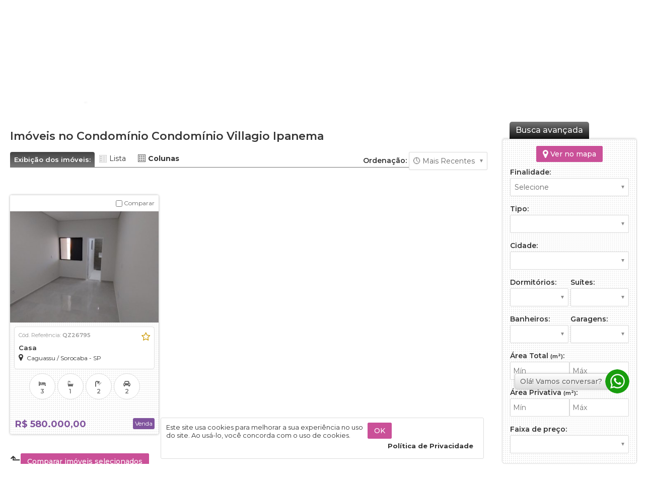

--- FILE ---
content_type: text/html; charset=iso-8859-1
request_url: https://www.quinzeimoveis.com.br/imoveis-condominio/condominio-villagio-ipanema:158
body_size: 9386
content:
<!DOCTYPE html><html lang="pt-br" prefix="og: http://ogp.me/ns# fb: http://ogp.me/ns/fb#"><head><meta charset="ISO-8859-1"><title>Imóveis no Condomínio Condomínio Villagio Ipanema | Quinze Imóveis</title><meta property="og:site_name" content="Quinze Imóveis" /><meta property="og:type" content="website" /><meta name="viewport" content="width=device-width, initial-scale=1.0" /><meta http-equiv="X-UA-Compatible" content="IE=edge" /><link rel="shortcut icon" href="https://www.quinzeimoveis.com.br/uploads/logo/faviconCustom_6a978fa4818af905b2f6b42ec9d360b0.png" /><meta name="robots" content="index, follow" /><link rel="canonical" href="https://www.quinzeimoveis.com.br/imoveis-condominio/condominio-villagio-ipanema:158" /><link rel="alternate" media="only screen and (max-width: 640px)" href="https://www.quinzeimoveis.com.br/m/imoveis-condominio/condominio-villagio-ipanema:158" /><script src="/plugins-js/jquery/1.7.1.js"></script><link href="/static/css/all.css?v=2.7.8" rel="stylesheet"><link href="/layouts/modelo_26/css/globais.css?v=2.7.9" rel="stylesheet"><meta name="theme-color" content="#80539D"><style>#content, .container-imoveis-home{float:left;}#menu, .container-menu-home{padding:0 0 0 15px; float:right;}/* Estilos gerais */.corPadraoTx, span.valorImovel{color:#80539D;}.bt, fieldset.fieldSearch input[type=submit]{background-color:#CA5098; border:1px #CA5098 solid;}.container-depoimentos-home #page_navigation .active_page{background:#80539D}.bt-submit-cc a{background-color:#CA5098;}/* Detalhes 1 */.interacao .preco > div{background-color:#80539D;}/* Popup de saída e Newsletter flutuante */.popup-exit fieldset, .content-form-newsletter-flutuante{background-color: #80539D;}.icons-atendimento-absolute{right: 30px; bottom:140px;}.icons-atendimento-absolute span{float:right;}.icons-atendimento-absolute div a span.text{margin-right:-12px; padding-right:17px; padding-left:10px;}.header__top1 .col2 .icones-rs li a{background-color:#80539D; border-color:#80539D}.styleNavHeader, .styleNavHeader li.itens-catsub ul li a:hover{background-color:#80539D}.sMenu-navegacao li.sMenu-ativo{background:#80539D !important;}.lista-imoveis span.valorImovel{border-color:#80539D;}.lista-imoveis .pr-prefixo{background:#80539D;}ul.lista-imoveis > li:hover, .lista-imoveis dl.gridTypeCols:hover{background:#80539D;}.lista-imoveis dl.gridTypeColsComparacao .det-lista .valorImovel b{color:#80539D !important;}.containerAbasFinalidade ul li a{border-color:#80539D;}.containerAbasFinalidade ul li a.on{background:#80539D; border-color:#80539D;}.containerAbasFinalidade ul li a.on::before{border-top-color:#80539D;}.banner-lateral{border-color:#80539D;}.container-atalhos-footer5 .content-af,#all-footer, .box-form-newsletter .fn-icon{background-color:#80539D;}</style><script async src="https://www.googletagmanager.com/gtag/js?id=G-BTEZ8MFVML"></script><script>window.dataLayer = window.dataLayer || [];function gtag(){dataLayer.push(arguments);}gtag('js', new Date());gtag('config', 'G-BTEZ8MFVML');</script></head><body><header id="all-header" class="header__container"><div class="header__top1"><div class="col1"><span><b>Bom dia !</b> Hoje Sábado, 24 de Janeiro de 2026</span><div><i class="fa fa-envelope" aria-hidden="true"></i><span class="email-protection copy-text" data-email-protection="ZW1haWwtcHJvdGVjdGVkOmNvbnRhdG9AcXVpbnplaW1vdmVpcy5jb20uYnI=">&#160;</span></div></div><div class="col2"><div class="icones-rs"> <ul> <li class="i"><a title="Instagram" target="_blank" rel="noopener" href="https://www.instagram.com/quinzeimoveis/"><i class="fa fa-instagram fa-2x" aria-hidden="true"></i></a></li> <li class="f"><a title="Facebook" target="_blank" rel="noopener" href="https://www.facebook.com/Quinze-Imóveis-100724139155243"><i class="fa fa-facebook fa-2x" aria-hidden="true"></i></a></li> <li class="y"><a title="Youtube" target="_blank" rel="noopener" href="https://www.youtube.com/channel/UCTjdjYBfoO8S0woYoULAQyg"><i class="fa fa-youtube-play fa-2x" aria-hidden="true"></i></a></li> <li class="l"><a title="Linkedin" target="_blank" rel="noopener" href="https://www.linkedin.com/company/quinze-im%C3%B3veis/"><i class="fa fa-linkedin fa-2x" aria-hidden="true"></i></a></li> </ul></div> </div></div><div class="header__top2"><div class="col1"><div class="pathLogo"><a href="/" title="Página Inicial"><img width="130" height="130" src="https://www.quinzeimoveis.com.br/uploads/logo/e804a3e088d734b12a3a2acffb77f37a.png" alt="Quinze Imóveis" /></a></div> </div><div class="col2"><span class="sombra-left-col2"></span><div class="list-itens-top"><div class="item-chat at-corretor-online"><span class="c-chat"><a href="/atendimento/client.php?locale=pt-br&amp;style=default" target="_blank" rel="noopener" onclick="if(navigator.userAgent.toLowerCase().indexOf('opera') != -1 &amp;&amp; window.event.preventDefault) window.event.preventDefault(); this.newWindow = window.open('/atendimento/client.php?locale=pt-br&amp;style=default&amp;url='+escape(document.location.href)+'&amp;referrer='+escape(document.referrer), 'webim', 'toolbar=0,scrollbars=0,location=0,status=1,menubar=0,width=780,height=500,resizable=1');this.newWindow.focus();this.newWindow.opener=window;return false;"><img src="/atendimento/b.php?i=alternativo2_header&amp;lang=pt-br" border="0" width="172" height="50" alt="Corretor Online" /></a></span></div><div class="item-tels"><strong><i class="fa fa-phone" aria-hidden="true"></i> <span class="corPadraoTx">Ligue para nós:</span></strong><div><ul class="notranslate"><li><a href="tel:(15) 98111-0001">(15) 98111-0001</a></li><li><a target="_blank" rel="noopener" href="https://web.whatsapp.com/send?l=pt_br&phone=5515981110001">(15) 98111-0001</a><i title="WhatsApp" class="fa fa-whatsapp fa-lg fa-icon-tel-whatsapp" aria-hidden="true"></i></li></ul></div></div><div class="item-favs"><div><div class="cont-favoritos"><a rel="nofollow" title="Abrir lista de favoritos!" class="mmIframeFavoritosHeader" style="cursor:pointer;" href="#" data-size="1200px/850px" data-legenda="" data-src="/favoritos.php"><i class="fa fa-star"></i> Favoritos (<b class="cont-fav-nav">0</b>)</a></div></div></div><div class="item-flags"><div><div id="google_translate_element"></div><ul class="flags"><li><a href="#" class="pt" onClick="ChangeLang('pt'); createCookie('setLang', 'pt', 0); return false;" title="Traduzir para Português">Português</a></li><li><a href="#" class="en" onClick="ChangeLang('en'); createCookie('setLang', 'en', 0); return false;" title="Translate to English">Inglês</a></li><li><a href="#" class="es" onClick="ChangeLang('es'); createCookie('setLang', 'es', 0); return false;" title="Traducir al Espanhol">Espanhol</a></li></ul></div></div></div><nav id="nav-header" class="nav styleNavHeader"><ul class="list-itens-nav"><li><a href="/">Início</a></li><li><a href="/pagina/1-quem-somos.html">Sobre</a></li><li class="itens-catsub has-dropdown"><a href="/secao/venda">Venda <i class="fa fa-sort-desc fa-lg" aria-hidden="true"></i></a><ul class="dropdown-menu"><li><a href="/secao/venda/apartamento">Apartamento</a></li><li><a href="/secao/venda/area">Área</a></li><li><a href="/secao/venda/casa">Casa</a></li><li><a href="/secao/venda/casa-em-condominio">Casa em Condomínio</a></li><li><a href="/secao/venda/chacara">Chácara</a></li><li><a href="/secao/venda/cobertura">Cobertura</a></li><li><a href="/secao/venda/flat">Flat</a></li><li><a href="/secao/venda/sala-comercial">Sala Comercial</a></li><li><a href="/secao/venda/sobrado">Sobrado</a></li><li><a href="/secao/venda/terreno">Terreno</a></li><li><a href="/secao/venda/terreno-em-condominio">Terreno em Condomínio</a></li> </ul></li><li class="itens-catsub has-dropdown"><a href="/secao/aluguel">Aluguel <i class="fa fa-sort-desc fa-lg" aria-hidden="true"></i></a><ul class="dropdown-menu"><li><a href="/secao/aluguel/casa">Casa</a></li><li><a href="/secao/aluguel/edificio-comercial">Edifício Comercial</a></li> </ul></li><li class="itens-catsub has-dropdown"><a href="#" onclick="return false;">Condomínios <i class="fa fa-sort-desc fa-lg" aria-hidden="true"></i></a> <ul class="dropdown-menu notranslate"><li><a href="/imoveis-condominio/aureo-portal-da-colina:177">Áureo Portal da Colina</a></li><li><a href="/imoveis-condominio/brickell-iguatemi:171">Brickell Iguatemi</a></li><li><a href="/imoveis-condominio/city-castelo:96">City Castelo</a></li><li><a href="/imoveis-condominio/condominio-brisa-do-parque-2:185">Condomínio Brisa do Parque 2</a></li><li><a href="/imoveis-condominio/condominio-costa-verde:132">Condomínio Costa Verde</a></li><li><a href="/imoveis-condominio/condominio-das-ilhas:186">Condominio das Ilhas</a></li><li><a href="/imoveis-condominio/condominio-easy-life:45">Condomínio Easy Life</a></li><li><a href="/imoveis-condominio/condominio-edificio-residencial-sergio-cardoso:178">Condomínio Edifício Residencial Sérgio Cardoso</a></li><li><a href="/imoveis-condominio/condominio-golden-park-residence-ii:189">Condomínio Golden Park Residence II</a></li><li><a href="/imoveis-condominio/condominio-helena-maria:153">Condomínio Helena Maria</a></li><li><a href="/imoveis-condominio/condominio-jr-campolim:128">Condomínio Jr Campolim</a></li><li><a href="/imoveis-condominio/condominio-la-vista-guadalajara:136">Condomínio La Vista Guadalajara</a></li><li><a href="/imoveis-condominio/condominio-mirante-bela-vista:48">Condomínio Mirante Bela Vista</a></li><li><a href="/imoveis-condominio/condominio-portal-do-sabia:126">Condomínio Portal do Sabiá</a></li><li><a href="/imoveis-condominio/condominio-residencial-paris:173">Condomínio Residencial Paris</a></li><li><a href="/imoveis-condominio/condominio-residencial-visconde-e-de-cairu:184">Condomínio Residencial Visconde e de Cairú</a></li><li><a href="/imoveis-condominio/condominio-spazio-sardegna:190">Condomínio Spazio Sardegna</a></li><li><a href="/imoveis-condominio/condominio-spazio-splendido:201">Condomínio Spazio Splendido</a></li><li><a href="/imoveis-condominio/condominio-terras-de-sao-francisco:160">Condomínio Terras de São Francisco</a></li><li><a href="/imoveis-condominio/condominio-vila-azul:100">Condomínio Vila Azul</a></li><li><a href="/imoveis-condominio/condominio-vila-marina:188">Condomínio Vila Marina</a></li><li><a href="/imoveis-condominio/condominio-villa-campolim:209">Condomínio Villa Campolim</a></li><li><a href="/imoveis-condominio/condominio-village-aracoiaba:138">Condomínio Village Araçoiaba</a></li><li><a href="/imoveis-condominio/condominio-villagio-di-lucca:134">Condomínio Villagio Di Lucca</a></li><li><a href="/imoveis-condominio/condominio-villagio-ipanema:158">Condomínio Villagio Ipanema</a></li><li><a href="/imoveis-condominio/cyrela-landscape-esplanada:95">Cyrela Landscape Esplanada</a></li><li><a href="/imoveis-condominio/ed-cezanne:55">Ed Cézanne</a></li><li><a href="/imoveis-condominio/edificio-dijon:183">Edifício Dijon</a></li><li><a href="/imoveis-condominio/edificio-firenze:36">Edifício Firenze</a></li><li><a href="/imoveis-condominio/edificio-luxor:74">Edifício Luxor</a></li><li><a href="/imoveis-condominio/edificio-luzes-campolim:59">Edifício Luzes Campolim</a></li><li><a href="/imoveis-condominio/edificio-nena-alcolea:125">Edifício Nena Alcoléa</a></li><li><a href="/imoveis-condominio/edificio-vitoria:150">Edifício Vitoria</a></li><li><a href="/imoveis-condominio/granja-olga-ii:23">Granja Olga II</a></li><li><a href="/imoveis-condominio/horto-florestal-i:72">Horto Florestal I</a></li><li><a href="/imoveis-condominio/horto-florestal-villagio:106">Horto Florestal Villagio</a></li><li><a href="/imoveis-condominio/horto-villagio:165">Horto Villagio</a></li><li><a href="/imoveis-condominio/ibiti-reserva:71">Ibiti Reserva</a></li><li><a href="/imoveis-condominio/ibiti-royal-park:28">Ibiti Royal Park</a></li><li><a href="/imoveis-condominio/ile-notre-dame:92">Ile Notre Dame</a></li><li><a href="/imoveis-condominio/ilha-da-madeira:149">Ilha da Madeira</a></li><li><a href="/imoveis-condominio/jardim-sao-lucas-loteamento-planejado:179">Jardim São Lucas Loteamento Planejado</a></li><li><a href="/imoveis-condominio/le-france:140">Le France</a></li><li><a href="/imoveis-condominio/lenita:41">Lenita</a></li><li><a href="/imoveis-condominio/lituania-tower:145">Lituânia Tower</a></li><li><a href="/imoveis-condominio/mariana-ii:133">Mariana II</a></li><li><a href="/imoveis-condominio/platinum:82">Platinum</a></li><li><a href="/imoveis-condominio/residencial-altos-do-paco:88">Residencial Altos do Paço</a></li><li><a href="/imoveis-condominio/residencial-bosque-sao-francisco:123">Residencial Bosque São Francisco</a></li><li><a href="/imoveis-condominio/residencial-bosque-sao-paulo:161">Residencial Bosque São Paulo</a></li><li><a href="/imoveis-condominio/residencial-bouganville:163">Residencial Bouganville</a></li><li><a href="/imoveis-condominio/residencial-branca-lua:203">Residencial Branca Lua</a></li><li><a href="/imoveis-condominio/residencial-buzios:98">Residencial Búzios</a></li><li><a href="/imoveis-condominio/residencial-espanha:42">Residencial Espanha</a></li><li><a href="/imoveis-condominio/residencial-flor-de-iracema:109">Residencial Flor de Iracema</a></li><li><a href="/imoveis-condominio/residencial-giverny:31">Residencial Giverny</a></li><li><a href="/imoveis-condominio/residencial-ilhas-gregas:175">Residencial Ilhas Gregas</a></li><li><a href="/imoveis-condominio/residencial-ipatinga-ii:162">Residencial Ipatinga II</a></li><li><a href="/imoveis-condominio/residencial-le-monde-campolim:129">Residencial Le Monde Campolim</a></li><li><a href="/imoveis-condominio/residencial-platinum:148">Residencial Platinum</a></li><li><a href="/imoveis-condominio/residencial-saint-tropez:54">Residencial Saint Tropez</a></li><li><a href="/imoveis-condominio/residencial-san-sebastian:202">Residencial San Sebastian</a></li><li><a href="/imoveis-condominio/residencial-spazio-saragoza:102">Residencial Spazio Saragoza</a></li><li><a href="/imoveis-condominio/residencial-tulipas:151">Residencial Tulipas</a></li><li><a href="/imoveis-condominio/residencial-villa-dos-inglezes:135">Residencial Villa dos Inglezes</a></li><li><a href="/imoveis-condominio/residencial-villa-sunset:35">Residencial Villa Sunset</a></li><li><a href="/imoveis-condominio/sociedade-de-melhoramentos-jardim-residencial-tivoli-park:49">Sociedade de Melhoramentos Jardim Residencial Tivoli Park</a></li><li><a href="/imoveis-condominio/spazzio-saragoza:52">Spazzio Saragoza</a></li><li><a href="/imoveis-condominio/terras-de-sao-francisco:22">Terras de São Francisco</a></li><li><a href="/imoveis-condominio/unico-campolim:47">Único Campolim</a></li><li><a href="/imoveis-condominio/up-residencial-vila-galli:156">Up Residencial Vila Galli</a></li><li><a href="/imoveis-condominio/vila-do-bosque:19">Vila do Bosque</a></li><li><a href="/imoveis-condominio/vista-garden:50">Vista Garden</a></li> </ul></li><li class="itens-catsub has-dropdown"><a href="#" onclick="return false;">+ Informações <i class="fa fa-sort-desc fa-lg" aria-hidden="true"></i></a><ul class="dropdown-menu"><li><a href="/pagina/26-avaliacao-imobiliaria.html">Avaliação Imobiliária</a></li><li><a href="/pagina/25-parceria-estrategica.html">Parceria Estratégica</a></li><li><a target="_blank" href="http://portalquinze.com.br">Portal Quinze</a></li><li><a href="/pagina/23-projetos-e-reformas.html">Projetos e Reformas</a></li> </ul></li><li><a href="/fale-conosco.php">Contato</a></li></ul></nav></div></div></header><main id="all"><div id="all-content"><section id="content" class="contentSizeBig contentListas"><div class="herarquia h-search"><a href="/">Início</a> &raquo; <strong class="corPadraoTx">Busca avançada</strong></div><h1 class="tit-h1">Imóveis no Condomínio Condomínio Villagio Ipanema</h1><div id="result-tags-filtro-search" style="margin:25px 0 22px; display:none;"></div><div class="box-grid-list" style="position:relative;"><div class="gridList"><h3>Exibição dos imóveis:</h3><ul id="opcao-gride"><li><a class="lada-lado" id="grideLista" href="#" onclick="gridList('lista-imoveis', 'dl', 'l'); return false;">Lista</a></li><li><a class="coluna" id="grideColuna" href="#" onclick="gridList('lista-imoveis', 'dl', 'c'); return false;">Colunas</a></li></ul></div><div class="selectOrdenar"><label><b>Ordenação:</b> <select name="filtro_lista" id="filtro_lista" onchange="location.href='/search?acao=s3&condominio_s=158&filtro='+$(this).val()+'#all'; carrega('Aguarde');"><option value="recents">&#128339; Mais Recentes</option><optionselected value="views">&#128293; Mais Visitados</option><option value="lesser_pr">&#9660; Menor preço</option><option value="larger_pr">&#9650; Maior preço</option></select></label></div></div><div class="lista-imoveis"><dl class="gridTypeList"><dd class="foto-lista"><div class="imput-comparar"><label><input type="checkbox" name="comparar[]" id="comparar_279" value="279" /> Comparar</label></div><a rel="nofollow" target="_self" href="/detalhes-imovel/279-casa-venda-caguassu-sorocaba-sp.html"><img class="lazyload i" width="138" data-src="/uploads/imovel/galeria/thumb-15a8b665df5da26766101247e3de251f.jpeg" alt="Casa à Venda" /></a></dd><dd class="det-lista"><strong><a title="Casa à Venda" target="_self" href="/detalhes-imovel/279-casa-venda-caguassu-sorocaba-sp.html">Casa </a></strong><br /><span class="loc notranslate"><i class="fa fa-map-marker fa-lg" aria-hidden="true"></i>&nbsp;<b>Caguassu</b> / <b>Sorocaba - SP</b></span><br /><span class="cr">Cód. Referência: <b>QZ26795</b></span><br /><p class="descr">A venda, compra e/ou a concessão de financiamento dependerá da análise da documentação das partes e do imóvel. Dúvidas e visitas, somente com o corretor devidamente credenciado no CRECI e associado a Quinze Imóveis. Informações fornecidas pelo proprietário, sujeitas a alterações.</p></dd><dd class="pr-lista"><span class="valorImovel radius"><small class="pr-prefixo">Venda</small><b class="notranslate">R$ 580.000,00</b>  </span><br /><span class="bt_det"><a title="Clique para ver detalhes do imóvel !" target="_self" class="bt-mais-detalhes" rel="nofollow" href="/detalhes-imovel/279-casa-venda-caguassu-sorocaba-sp.html"><i class="fa fa-search fa-lg" aria-hidden="true"></i> Mais Detalhes</a></span></dd><div class="caracts-bottom"><span><i class="fa fa-bed fa-lg" aria-hidden="true"></i><small>Dormitórios</small><b>3</b></span> <span><i class="fa fa-bath fa-lg" aria-hidden="true"></i><small>Suítes</small><b>1</b></span> <span><i class="fa fa-shower fa-lg" aria-hidden="true"></i><small>Banheiros</small><b>2</b></span> <span><i class="fa fa-car fa-lg" aria-hidden="true"></i><small>Garagens</small><b>2</b></span>   </div><span class="fav imovel-fav-list-279"><a title="Adicionar aos favoritos!" href="#" onclick="imovelFavoritosList('add', '279'); return false;"><i class="fa fa-star-o fa-lg" aria-hidden="true"></i></a></span></dl></div><div class="bt-comparar"><span>&#11025;</span><a class="bt" href="#" onclick="compararImoveis(); return false;">Comparar imóveis selecionados</a></div><div class="pages"> <div class="pagesNav">Resultado(s) <b>1</b> - <b>1</b> de <b>1</b> resultados</div></div><script type="text/javascript">$(function(){var g = new getCookieGride('lista-imoveis', 'dl', 'c');g.init;var hp = $('.pagesIntervalos').html();if ( hp != '' && hp != null ){$('.box-grid-list').after('<div class="pages" style="margin-bottom:0;">'+hp+'</div>');}});</script></section><div id="menu"><h2 class="tit-top-busca-avancada">Busca avançada</h2><form name="search_AS" id="search_AS" method="GET" action="/search"><fieldset class="fieldSearch fieldSearchAdvanc fSM radius"><div style="margin:5px 0 10px; text-align:center;"><a class="bt mmIframeSearchMap" href="#" onclick="return false;" data-size="" data-src="/mapa-search.php?&mapa=s"><i class="fa fa-map-marker fa-lg"></i> Ver no mapa</a></div><input type="hidden" name="acao" id="acao_search_SA" value="s3" /><div class="col-1"><label class="label-finalidade"><span>Finalidade:</span><select name="finalidade_s" id="finalidade_s_AS" onchange="$().limpaSelect_SA('finalidade');" required><option value="">Selecione</option><option value="2">Venda</option><option value="3">Aluguel</option> </select></label><label class="label-tipo"><span>Tipo:</span><select name="tipo_s" id="tipo_s_AS" onchange="$().limpaSelect_SA('tipo');"><option value=""></option><option>Selecione uma finalidade</option> </select></label></div><div class="col-2"><label class="label-cidade"><span>Cidade:</span><select name="cidade_s" id="cidade_s_AS" class="notranslate" onchange="$().limpaSelect_SA('cidade');"><option value=""></option><option value="2">Sorocaba - SP (1)</option> </select></label></div><div class="col-3"><label id="label-bairro"><span>Bairro: <small id="bt-limpar-bairro" class="bt-submit-cc" style="display:none;"><a class="radius" href="#" onclick="$().limpaListImputsChecked_SA('#bairro_s_POP'); return false;">Geral</a></small></span><div class="label-bairro label-cc radius notranslate"></div><input type="hidden" name="bairro_s" id="bairro_s_POP" value="0" disabled /></label></div><div class="col-4"><label class="label-dormitorio"><span>Dormitórios:</span><select name="dormitorio_s" id="dormitorio_s_AS"><option value="" selected="selected"></option><option value="1">1</option><option value="1+">1 ou mais</option><option value="2">2</option><option value="2+">2 ou mais</option><option value="3">3</option><option value="3+">3 ou mais</option><option value="4">4</option><option value="4+">4 ou mais</option><option value="5">5</option><option value="5+">5 ou mais</option><option value="6">6</option><option value="6+">6 ou mais</option></select></label> <label class="label-suite"><span>Suítes:</span><select name="suite_s" id="suite_s_AS"><option value="" selected="selected"></option><option value="1">1</option><option value="1+">1 ou mais</option><option value="2">2</option><option value="2+">2 ou mais</option><option value="3">3</option><option value="3+">3 ou mais</option><option value="4">4</option><option value="4+">4 ou mais</option></select></label> <label class="label-banheiro"><span>Banheiros:</span><select name="banheiro_s" id="banheiro_s_AS"><option value="" selected="selected"></option><option value="1">1</option><option value="1+">1 ou mais</option><option value="2">2</option><option value="2+">2 ou mais</option><option value="3">3</option><option value="3+">3 ou mais</option><option value="4">4</option><option value="4+">4 ou mais</option></select></label> <label class="label-garagem"><span>Garagens:</span><select name="garagem_s" id="garagem_s_AS"> <option value="" selected="selected"></option><option value="1">1</option><option value="1+">1 ou mais</option><option value="2">2</option><option value="2+">2 ou mais</option><option value="3">3</option><option value="3+">3 ou mais</option></select></label></div><label for="caracteristicas" class="fields-multi-caracteristicas" style="display: none;"><span>Mais características:</span><div class="fmc-select"><select placeholder="Selecione" name="caracteristicas[]" id="caracteristicas" style="min-width:150px; display: table;"></select><div class="alert-limit-search-caract" style="display:none; margin:5px 0; font-size:10px; color:red;">Você atingiu o limite máximo de 8 seleções.</div><div id="bt-submit-cc-multiCaracteristicas" class="bt-submit-cc bc3" style="display:none;"><a class="radius" href="#" onclick="return false;">Aplicar</a></div></div> </label><div class="col-5"><label><span>Área Total <small>(m²)</small>:</span><input type="text" name="areaTotalMin_s" id="areaTotalMin_s" value="" placeholder="Mín" onkeypress="return SomenteNumero(event)" /><input type="text" name="areaTotalMax_s" id="areaTotalMax_s" value="" placeholder="Máx" onkeypress="return SomenteNumero(event)" /></label> <div id="bt-submit-cc-areaTotal" class="bt-submit-cc bc3" style="display:none;"><a class="radius" href="#" onclick="return false;">Aplicar</a></div><label><span>Área Privativa <small>(m²)</small>:</span><input type="text" name="areaPrivativaMin_s" id="areaPrivativaMin_s" value="" placeholder="Mín" onkeypress="return SomenteNumero(event)" /><input type="text" name="areaPrivativaMax_s" id="areaPrivativaMax_s" value="" placeholder="Máx" onkeypress="return SomenteNumero(event)" /></label> <div id="bt-submit-cc-areaPrivativa" class="bt-submit-cc bc3" style="display:none;"><a class="radius" href="#" onclick="return false;">Aplicar</a></div></div><div class="col-5"><label><span>Faixa de preço:</span><select name="faixaPreco_s" id="faixaPreco_s_AS"><option value="" selected="selected"></option><option value="30000_60000">R$ 30.000,00 a R$ 60.000,00</option><option value="60000_80000">R$ 60.000,00 a R$ 80.000,00</option><option value="80000_100000">R$ 80.000,00 a R$ 100.000,00</option><option value="100000_120000">R$ 100.000,00 a R$ 120.000,00</option><option value="120000_150000">R$ 120.000,00 a R$ 150.000,00</option><option value="150000_200000">R$ 150.000,00 a R$ 200.000,00</option><option value="200000_250000">R$ 200.000,00 a R$ 250.000,00</option><option value="250000_300000">R$ 250.000,00 a R$ 300.000,00</option><option value="300000_400000">R$ 300.000,00 a R$ 400.000,00</option><option value="400000_500000">R$ 400.000,00 a R$ 500.000,00</option><option value="500000_600000">R$ 500.000,00 a R$ 600.000,00</option><option value="600000_800000">R$ 600.000,00 a R$ 800.000,00</option><option value="800000_900000">R$ 800.000,00 a R$ 900.000,00</option><option value="900000_1000000">R$ 900.000,00 a R$ 1.000.000,00</option><option value="1000000_2000000">R$ 1.000.000,00 a R$ 2.000.000,00</option><option value="2000000_3000000">R$ 2.000.000,00 a R$ 3.000.000,00</option><option value="3000000_4000000">R$ 3.000.000,00 a R$ 4.000.000,00</option><option value="acima_4milhao">Acima de R$ 4.000.000,00</option></select></label></div></fieldset></form><h2 class="tit-top-busca-avancada">Busca por código</h2><form name="search2" id="search2" method="GET" onsubmit="return carrega('Buscando'); formSearch2('codigoMenu_s');" action="/search.php"><fieldset class="fieldSearch fieldSearchCodRef fSM radius" style="clear:both;"><input type="hidden" name="acao" id="acao_search_cod_ref_menu" value="s2" /><div class="col-1"><label><span>Cód. Referência:</span> <input style="width:144px;" type="text" name="codigo_s" id="codigoMenu_s" value="" required /></label></div><div class="div-bt" style="padding:5px 0 0 128px;"><input type="submit" value="Buscar" class="bt" /></div></fieldset></form></div></div><div class="container"><div class="box-form-newsletter"><div class="content-form-newsletter"></div><div class="fn-icon"></div><div class="fn-form"><div class="fn-tit"><h3 class="corPadraoTx">Newsletter</h3><p>&raquo; Cadastre seu e-mail e receba novidades exclusivas.</p></div><form name="form_newsletter" id="form_newsletter" method="post" onsubmit="addNewsletter(); return false;"><fieldset id="formNewsletter" class="form"><label><span>Nome:</span> <input name="nome_news" id="nome-news" type="text" required /></label><label><span>E-mail:</span> <input name="email_news" id="email-news" type="text" required /></label><label><span>Cidade:</span> <input name="cidade_news" id="cidade-news" type="text" required /></label><label><input type="submit" value="Enviar" class="bt btDefault btSizeMedium" /></label> </fieldset></form></div></div></div></main><div class="container-gadget-facebook"><div class="content-gadget-facebook"><div class="avatar-fb-gf"><a target="_blank" title="Acesse nossa página no Facebook" href="https://www.facebook.com/quinzeimoveis#"></a></div><div class="content-gf"><div id="fb-root"></div><script async defer crossorigin="anonymous" src="https://connect.facebook.net/pt_BR/sdk.js#xfbml=1&version=v3.2&autoLogAppEvents=1"></script><div class="fb-page" data-href="https://www.facebook.com/quinzeimoveis#" data-width="490" data-height="225" data-small-header="false" data-adapt-container-width="true" data-hide-cover="false" data-show-facepile="true"></div></div></div></div><footer id="all-footer"><div id="footer"><div class="vcard notranslate"><strong class="org">Quinze Imóveis / CRECI: 39835-J</strong><address class="adr"><span class="street-address">Avenida Professora Izoraida Marques Peres, 256 - Parque Campolim</span><br />Cep: <span class="postal-code">18048-110</span>, <span class="locality">Sorocaba</span> - <span class="region">SP</span> / Fone: <span class="tel">(15) 98111-0001</span><br /><a class="url fn" href="//www.quinzeimoveis.com.br">www.quinzeimoveis.com.br</a></address></div><nav class="nav-footer"><h4 class="tit-footer">Navegação</h4><ul><li><a href="/">Início</a></li><li><a href="/pagina/1-quem-somos.html">Sobre</a></li><li><a href="/encomende-seu-imovel.php">Encomende seu imóvel</a></li><li><a href="/anuncie-seu-imovel.php">Negocie seu Imóvel</a></li><li><a href="/simulador-financiamento.php">Simulador de Financiamento</a></li><li><a href="/noticias">Notícias</a></li><li><a href="/fale-conosco.php">Contato</a></li><li><a href="/politica-de-privacidade.php">Política de Privacidade</a></li></ul></nav><div class="atendimento-footer"><h4 class="tit-footer">Atendimento</h4><div class="atendimento at-telefone"><div class="i-tel radius"><i class="fa fa-phone fa-3x"></i></div><div class="c-tel"><ul class="notranslate"><li><a href="tel:(15) 98111-0001">(15) 98111-0001</a></li><li><a target="_blank" rel="noopener" href="https://web.whatsapp.com/send?l=pt_br&phone=5515981110001">(15) 98111-0001</a><i title="WhatsApp" class="fa fa-whatsapp fa-lg fa-icon-tel-whatsapp" aria-hidden="true"></i></li></ul></div></div><div class="atendimento at-email"><div class="i-email radius"><i class="fa fa-envelope fa-3x"></i></div><div class="c-email"><a href="/fale-conosco.php">Atendimento<br />por E-mail</a></div></div></div><div class="redes-sociais-footer"><h4 class="tit-footer">Nossas Redes Sociais</h4><div class="icones-rs"> <ul> <li class="i"><a title="Instagram" target="_blank" rel="noopener" href="https://www.instagram.com/quinzeimoveis/"><i class="fa fa-instagram fa-2x" aria-hidden="true"></i></a></li> <li class="f"><a title="Facebook" target="_blank" rel="noopener" href="https://www.facebook.com/Quinze-Imóveis-100724139155243"><i class="fa fa-facebook fa-2x" aria-hidden="true"></i></a></li> <li class="y"><a title="Youtube" target="_blank" rel="noopener" href="https://www.youtube.com/channel/UCTjdjYBfoO8S0woYoULAQyg"><i class="fa fa-youtube-play fa-2x" aria-hidden="true"></i></a></li> <li class="l"><a title="Linkedin" target="_blank" rel="noopener" href="https://www.linkedin.com/company/quinze-im%C3%B3veis/"><i class="fa fa-linkedin fa-2x" aria-hidden="true"></i></a></li> </ul></div> </div><div class="indicadores-footer"><h4 class="tit-footer">Indicadores</h4><div class="radius"><a href="/indicadores.php"><i class="fa fa-line-chart fa-2x" aria-hidden="true"></i> Visualizar cotações</a></div></div><div class="logo-footer radius"><div class="pathLogo"><a href="/" title="Página Inicial"><img width="130" height="130" src="https://www.quinzeimoveis.com.br/uploads/logo/e804a3e088d734b12a3a2acffb77f37a.png" alt="Quinze Imóveis" /></a></div></div> </div></footer><div class="final-footer"><address>© 2026 - <span class="notranslate">Quinze Imóveis</span> - Todos os direitos reservados</address><div class="sitemap"><i class="fa fa-sitemap fa-1x corPadraoTx"></i> <a href="https://www.quinzeimoveis.com.br/sitemap.xml">Mapa do Site</a></div><div class="webmail"><i class="fa fa-envelope fa-1x corPadraoTx"></i> Webmail corporativo: <a target="_blank" rel="noopener" href="http://webmail.quinzeimoveis.com.br">Acessar</a></div><div class="by"><a target="_blank" rel="noopener" title="Migmidia - Sites para Imobiliárias e Corretores de Imóveis" href="https://www.migmidia.com.br"><b>Desenvolvimento:</b> Migmidia</a></div></div><div class="icons-atendimento-absolute icon-atendimento-whatsapp"><div class="whatsapp"><a target="_blank" rel="nofollow" href="https://www.quinzeimoveis.com.br/go-whatsapp/?page=default&data=d3M9d2ViJnBob25lPTU1MTU5ODExMTAwMDEmdGV4dD1BZ3JhZGVjZW1vcyBzZXUgY29udGF0byBlIHJldG9ybmFyZW1vcyBlbSBicmV2ZS4gUXVpbnplIEltw4PCs3ZlaXM="><span class="icon"></span><span class="text">Olá! Vamos conversar?</span></a></div></div><script>var dataConta = { path : '/',requestMethod : 'GET',pagina : 'search',modeloLayout : '26',statusTranslate : 'on',displayTranslate : 'flags',statusChatPadrao : 'on',posicaoChatPadrao : 'right',statusChatExterno : 'on',statusBloqueioContextmenu : 'on',statusTarjaPoliticaPrivacidade : 'on',statusPopupSaida : 'on',statusVideos : 'off'};</script><script src="/static/js/all.js?v=3.9.3"></script><script>var dataSearch = { finalidade : '',tipo : '',cidade : '',bairro : '',periodo : '',perfil : '',posicao : '',condominio : '158'}</script><script defer src="/static/js/search.min.js"></script><link href="https://cdn.jsdelivr.net/npm/tom-select@2.3.1/dist/css/tom-select.min.css" rel="stylesheet"><script src="https://cdn.jsdelivr.net/npm/tom-select@2.3.1/dist/js/tom-select.complete.min.js"></script><script type="text/javascript">(function(n,r,l,d){try{var h=r.head||r.getElementsByTagName("head")[0],s=r.createElement("script");s.defer=true;s.setAttribute("type","text/javascript");s.setAttribute("src",l);n.neuroleadId=d;h.appendChild(s);}catch(e){}})(window,document,"https://cdn.leadster.com.br/neurolead/neurolead.min.js", 52832);</script><script type="text/javascript">(function(n,r,l,d){try{var h=r.head||r.getElementsByTagName("head")[0],s=r.createElement("script");s.setAttribute("type","text/javascript");s.setAttribute("src",l);n.neuroleadId=d;h.appendChild(s);}catch(e){}})(window,document,"https://cdn.leadster.com.br/neurolead/neurolead.min.js", 48860);</script> </body></html><link rel="preconnect" href="https://fonts.googleapis.com"><link rel="preconnect" href="https://fonts.gstatic.com" crossorigin><link href="//fonts.googleapis.com/css?family=Montserrat:300,300i,400,400i,500,500i,600,600i,700,700i,800,800i|Playfair Display&display=swap" rel="stylesheet" media="print" onload="this.media='all'"><link href="/plugins-js/font-awesome-4.7.0/css/font-awesome.min.css" rel="stylesheet" media="print" onload="this.media='all'"><noscript><link href="//fonts.googleapis.com/css?family=Montserrat:300,300i,400,400i,500,500i,600,600i,700,700i,800,800i|Playfair Display&display=swap" rel="stylesheet"><link href="/plugins-js/font-awesome-4.7.0/css/font-awesome.min.css" rel="stylesheet"></noscript>

--- FILE ---
content_type: text/css
request_url: https://www.quinzeimoveis.com.br/layouts/modelo_26/css/globais.css?v=2.7.9
body_size: 11377
content:
 *{margin: 0;padding: 0;list-style:none;}body, html{top:0 !important;}html{overflow-x:hidden !important;}body{margin: 0 auto;max-width: 1600px;font: 400 14px 'Montserrat', 'Arial', sans-serif;color: #333;}img, fieldset, iframe{border:0;}table{border-collapse: collapse;}b, strong, h1, h2, h3, h4, h5{font-weight: 600;}a{color: #333;text-decoration: none;}.radius{border-radius: 3px;}input[type=text], input[type=email], input[type=password], input[type=tel], input[type=date], input[type=file], textarea, select{padding: 8px 5px;font-size: 14px;font-family: 'Montserrat', 'Arial', sans-serif;border:1px #d9d9d9 solid;background-color: #fff;border-radius: 2px;box-shadow: none;outline:none;}input[type=submit], .bt{padding: 0 20px;height: 38px;border: 0;font:500 14px 'Montserrat', 'Arial', sans-serif;text-shadow: none !important;font-weight: 500;border-radius: 3px;color: #fff;box-shadow: none !important;}input[type=submit]:hover, button:hover, .bt:hover{color: rgba(255,255,255,0.7) !important;}input:focus, select:focus{border-color: #888;}select{padding: 8px;}table.codigoSeguranca {border-collapse: separate;}table.codigoSeguranca img {border:1px #bbb dashed !important;}.i{padding: 0!important;border:0 !important;box-shadow: none !important;}.copy-text:hover::after{margin-left:4px;content: '';width: 15px;height: 16px;background: url('../../modelo_26/images/icon_copy.png') no-repeat;display: inline-block;cursor: pointer;position: relative;bottom: -4px;}.header__top2 .col2, .header__search ul li.on, .content-search, ul.lista-imoveis > li, .lista-imoveis > dl, fieldset.fSM, fieldset.fSA, .content-atalhos-footer5, .cd-center .list-depoimentos, .interacao-imovel, .isola-datalhes-interacao .form-mais-informacoes{background: url('../../modelo_26/images/bg_cinza_padrao.png');}#menu-lateral-imovel .box-comodos{background-image: url('../../modelo_26/images/bg_cinza_padrao.png') !important;}.header__container .nav .content-nav-header ul.list-itens-nav>li>a, .header__container .nav li.itens-catsub ul li a, .container-atalhos-footer4 .content-af a, .container-parceiros-home li img, .icones-rs li a, .list-documentos li, .list-equipe li, .list-noticias li, .list-parceiros li, .lista-imoveis dd.foto-lista a .zoom, .lista-imoveis dd.foto-lista a .zoom i, .lista-imoveis dl, .lista-imoveis dl.gridTypeCols dd.det-lista, .lista-imoveis>li .isolaImg a .zoom, .lista-imoveis>li .isolaImg a .zoom i, ul.lista-imoveis>li, #footer .nav-footer ul li a{-webkit-transition: all .20s ease-in-out -moz-transition: all .20s ease-in-out;transition: all .20s ease-in-out;}.owl-controls .owl-buttons .owl-prev, .owl-controls .owl-buttons .owl-next{width: 34px !important;height: 34px !important;}.owl-controls .owl-buttons .owl-prev{left:-16px !important;background-image: url('../../modelo_26/images/prev-horizontal.png') !important;}.owl-controls .owl-buttons .owl-next{right:-16px !important;background-image: url('../../modelo_26/images/next-horizontal.png') !important;background-position: 0 0 !important;}.msg-alerta-browser{margin-bottom:20px;width:100%;background-color:#F25648;color:#fff;font-size:115%;text-transform: uppercase;display:block;}.msg-alerta-browser div{padding:15px;}.msg-alerta-browser div a{position:absolute;right:20px;top:20px;padding:5px;border:2px #fff solid;color:#fff;font-size:14px;text-decoration:none;}.msg-alerta-browser div a:hover{background-color:#fff;color:#F25648;}.header__container{margin: 0 auto;width: 100%;min-width: 1285px;background-color: #fff;}.header__top1{margin: 0 auto;width: 100%;height: 50px;border-bottom: 1px #ddd solid;display: flex;flex-wrap: wrap;justify-content: space-between;align-items: center;}.header__top1 .col1{line-height: 50px;font-size: 12px;display: flex;}.header__top1 .col1 > span{padding: 0 40px 0 20px;}.header__top1 .col1 > div i{margin-right: 3px;}.header__top1 .col2 .icones-rs h4{padding-top: 6px;font-size: 12px;font-weight: normal;float: left;display: none;}.header__top1 .col2 .icones-rs h4::after{content: ':';}.header__top1 .col2 .icones-rs ul{margin: 0 15px 0 5px;display: flex;}.header__top1 .col2 .icones-rs li a{margin-left: 4px;width: 24px;height: 24px;border-width: 1px;border-style: solid;border-radius: 5px;display: block;text-align: center;}.header__top1 .col2 .icones-rs li a:hover{border: 1px #ddd solid;background-color:#fff;background: -moz-linear-gradient(top, #FFFFFF 20%, #e9e9e9 100%);background: -webkit-linear-gradient(top, #FFFFFF 20%,#e9e9e9 100%);background: linear-gradient(to bottom, #FFFFFF 20%,#e9e9e9 100%);filter: progid:DXImageTransform.Microsoft.gradient( startColorstr='#FFFFFF', endColorstr='#e9e9e9', GradientType=0);}.header__top1 .col2 .icones-rs li a i{font-size: 118%;color: rgba(255,255,255,1.0);line-height: 24px;}.header__top1 .col2 .icones-rs li.b i, #footer .icones-rs li.b i, .header__top1 .col2 .icones-rs li.tt i, #footer .icones-rs li.tt i, .header__top1 .col2 .icones-rs li.x i, #footer .icones-rs li.x i{background-repeat: no-repeat;width:24px;background-size:60%;display:inline-block;}.header__top1 .col2 .icones-rs li.b i, #footer .icones-rs li.b i{background-image: url('../../../static/images/icon_blog.png');background-position: center 5px;}.header__top1 .col2 .icones-rs li.tt i, #footer .icones-rs li.tt i{background-image: url('../../../static/images/icon_tiktok.png');background-position: 5px 4px;}.header__top1 .col2 .icones-rs li.x i, #footer .icones-rs li.x i{background-image: url('../../../static/images/icon_x.png');background-position: 5px 4px;}.header__top1 .col2 .icones-rs li.f a:hover i{color:#3B5998;}.header__top1 .col2 .icones-rs li.g a:hover i{color:#DC483B;}.header__top1 .col2 .icones-rs li.l a:hover i{color:#007BB6;}.header__top1 .col2 .icones-rs li.y a:hover i{color:#DC2825;}.header__top1 .col2 .icones-rs li.i a:hover i{color:#CC0099;}.header__top1 .col2 .icones-rs li.b a:hover i{background-position: center -24px;}.header__top1 .col2 .icones-rs li.tt a:hover i{background-position: 5px -24px;}.header__top1 .col2 .icones-rs li.x a:hover i{background-position: 5px -24px;}#footer .icones-rs li.b i{background-position: 0 8px;background-size:70%;}#footer .icones-rs li.tt i{background-position: 5px 8px;background-size:70%;}#footer .icones-rs li.x i{background-position: 5px 8px;background-size:70%;}#footer .icones-rs li a:hover i{opacity: 0.5 }.header__top2{margin: 0 auto;width: 100%;height: 150px;border-bottom: 1px #ddd solid;display: flex;}.header__top2 .col1{padding: 0 15px 0 20px;height: inherit;flex-shrink: 0;display: flex;justify-content: center;align-items: center;}.not-logo .header__top2 .col1{display: none;}.header__top2 .col1 img{max-height: 140px;}.header__top2 .col2{height: inherit;position: relative;flex-grow: 1;}.header__top2 .col2 .sombra-left-col2{width: 41px;height: 156px;background: url('../../modelo_26/images/bd_sombra_left_seta_col2.png') no-repeat;display: block;position: absolute;left: 0;top: 0;z-index: 16;}.not-logo .col2 .sombra-left-col2{display: none;}.header__top2 .list-itens-top{margin-right: 15px;height: 84px;z-index: 5;display: flex;justify-content: flex-end;align-items: center;}.not-logo .list-itens-top{justify-content: center;}.header__top2 .list-itens-top > div{margin-left: 34px;}.header__top2 .list-itens-top > div > div{min-height: 38px;background-color: #fff;border:1px #ddd solid;border-radius: 20px;display: flex;justify-content: space-between;align-items: center;}.header__top2 .list-itens-top > div.item-chat{position: relative;bottom: -2px;}.header__top2 .list-itens-top > div.item-chat h4{margin: 2px 0 5px;font-size: 14px;}.fixed-chat-left, .fixed-chat-right{margin:0 !important;padding:5px 10px 10px 10px !important;height:inherit;line-height: inherit;background:#fff;border:1px #ddd solid;border-bottom:0 !important;box-shadow:0 0 4px rgba(0,0,0,0.15) !important;position:fixed !important;bottom:0;top:auto !important;z-index:10;}.fixed-chat-left{left:0 !important;right:auto !important;border-left:0;border-radius:0 5px 0 0 !important;}.fixed-chat-right{left:auto !important;right:0;border-right:0 !important;border-radius:5px 0 0 0 !important;}.header__top2 .list-itens-top > div.item-tels{display: flex;align-items: center;}.header__top2 .list-itens-top > div.item-tels strong{padding-right: 5px;font-size: 16px;font-weight: 700;}.header__top2 .list-itens-top > div.item-tels > div{padding: 0 10px;position: relative;float: left;}.header__top2 .list-itens-top > div.item-tels > div ul{padding: 5px 0;}.header__top2 .list-itens-top > div.item-tels > div li a{font-size: 14px;font-weight: 600;}.header__top2 .list-itens-top > div.item-tels > div .mais-telefones-header{bottom: -15px;right: 16px;}.header__top2 .list-itens-top > div.item-tels > div .mais-telefones-header a{padding: 2px 4px;background-color: #ddd;text-decoration: none;font: 9px 'Arial';border-radius: 0 0 3px 3px;}.header__top2 .list-itens-top > div.item-tels > div .mais-telefones-header a:hover{background-color: #ccc;}.header__top2 .list-itens-top > div.item-favs > div{padding: 0 10px;height: 38px;font-size: 13px;}.header__top2 .list-itens-top > div.item-favs > div i{font-size:135%;color:#D9BF2F;vertical-align:baseline;}.header__top2 .list-itens-top > div.item-flags > div{padding: 0 7px 0 5px;height: 38px;float: left;}#google_translate_element, .goog-te-banner-frame, .goog-te-balloon-frame, #goog-gt-tt, .goog-tooltip, .goog-tooltip:hover {display: none !important;}.flags li{margin-left:3px;width:24px;height:24px;}.flags li a.pt{background: url('../../modelo_26/images/flags/brasil.png') no-repeat}.flags li a.en{background: url('../../modelo_26/images/flags/united-states.png') no-repeat}.flags li a.es{background: url('../../modelo_26/images/flags/spain.png') no-repeat}.flags li:hover a{opacity: 1.0;-webkit-filter: none;filter: none;filter: none;}.focusLang{opacity: 0.5;-webkit-filter: grayscale(100%);filter: grayscale(100%);filter: gray;}.header__top2 .col2 nav{padding: 0 0 0 45px;width: calc(100% - 45px);position: absolute;top: 85px;z-index: 15;}.header__top2 .col2 nav ul.list-itens-nav{display: inline-flex;flex-wrap: wrap;justify-content: flex-start;}.not-logo .header__top2 .col2 nav ul.list-itens-nav{display: flex;justify-content: center;float: none;}.header__top2 .col2 nav ul.list-itens-nav > li{height:50px;}.header__top2 .col2 nav ul.list-itens-nav > li > a{margin-right: 1px;padding:0 10px;font-size: 14px;font-weight: 500;line-height: 50px;border-left: 1px rgba(255,255,255,0.1) solid;background: linear-gradient(0deg, rgba(255,255,255,0.1) 0%, rgba(255,255,255,0) 100%);color:#fff;text-shadow:-1px -1px 1px rgba(0,0,0,0.4);display:block;position:relative;}@media screen and (min-width: 1400px) {.header__top2 .col2 nav ul.list-itens-nav > li > a{padding:0 18px;}}.header__top2 .col2 nav ul.list-itens-nav > li:first-child > a{border-left: 1px rgba(255,255,255,0.1) solid;}.header__top2 .col2 nav ul.list-itens-nav > li:last-child > a{border-right: 1px rgba(255,255,255,0.1) solid;}.header__top2 .col2 nav ul.list-itens-nav > li > a::before{border-left: 0;-webkit-transform-origin: 50% 0%;}.header__top2 .col2 nav ul.list-itens-nav > li > a::after{border-bottom: 0;border-right: 0;-webkit-transform-origin: 0% 0%;}.header__top2 .col2 nav li.itens-catsub ul{min-width:160px;overflow:hidden;max-height:0;position:absolute;border-radius:0 0 5px 5px;box-shadow:0 4px 4px rgba(0,0,0,0.30);-webkit-transition-property: all;-webkit-transition-duration: .7s;-webkit-transition-timing-function: cubic-bezier(0, 1, 0.5, 1);-moz-transition-property: all;-moz-transition-duration: .7s;-moz-transition-timing-function: cubic-bezier(0, 1, 0.5, 1);-ms-transition-property: all;-ms-transition-duration: .7s;-ms-transition-timing-function: cubic-bezier(0, 1, 0.5, 1);transition-property: all;transition-duration: .7s;transition-timing-function: cubic-bezier(0, 1, 0.5, 1);}.header__top2 .col2 nav ul.list-itens-nav > li:hover > a, .header__top2 .col2 nav li.itens-catsub ul{background:#fff;color:#000;text-shadow:none;}.header__top2 .col2 nav li.itens-catsub:hover ul{padding:8px;max-height:250px;overflow:auto;border-top:0;}.header__top2 .col2 nav li.itens-catsub > a i{margin-left:2px;font-size:90%;opacity: 0.6;display:inline-table;vertical-align: baseline;position:relative;top:-2px;}.header__top2 .col2 nav li.itens-catsub ul li a{padding:5px;font-size:13px;border-radius:3px;display:block;}.header__top2 .col2 nav li.itens-catsub ul li a:hover{color: #fff;}.header__image, .header__video{margin: 0 auto;width: 100%;background-color: #000;position: relative;display: flex;justify-content: space-between;align-items: center;-webkit-touch-callout: none;-webkit-user-select: none;-khtml-user-select: none;-moz-user-select: none;-ms-user-select: none;user-select: none;}.header__image{height: 100%;}.header__image strong, .header__video strong{width: 100%;font-size: 32px;font-family: 'Playfair Display', serif;font-weight: 500;text-shadow: 0 0 4px rgba(0,0,0,0.5);color: #fff;text-align: center;position: absolute;z-index: 3;animation: 6s opacityFrase;}@keyframes opacityFrase {0%{font-size: 20px;opacity: 0;}100% {font-size: 32px;opacity: 1;}}.header__image img{object-fit: cover;width: 100%;height: 300px;min-height: 300px;}.header__video{height:300px;overflow:hidden;}.header__video #muteYouTubeVideoPlayer{width: 100%;height: 100%;pointer-events: none;position: absolute;top: 0;left: 0;}.header__video #muteYouTubeVideoPlayer iframe{width:100%;height:260%;position: absolute;top:-80%;}.header__background-sombra{width:100%;height:300px;background: rgba(0, 0, 0, 0.50);position:absolute;top:0;display:block;z-index:2;}@media only screen and (min-width: 1400px) {.header__video #muteYouTubeVideoPlayer iframe{height:300%;top:-100%;}}.header__search{margin: -35px auto 0 auto;width: 1245px;position: relative;z-index: 10;}.ajuste-margin-search {margin-top: 20px !important;clear: both;}.header__search ul.abas-search{margin-bottom: -3px;display: flex;position: relative;z-index: 9;}.header__search ul.abas-search li{margin-right: 8px;padding: 0 10px;height: 32px;line-height: 30px;background-color: #999;border: 3px #999 solid;border-bottom: 0;font-size: 14px;font-weight: 500;color: #fff;cursor: pointer;text-transform: uppercase;border-radius: 3px 3px 0 0;display: inline-block;}.header__search ul.abas-search li.on{font-weight: 600;color: #999;cursor: auto;}.header__search .content-search{padding: 15px;border: 3px #999 solid;box-shadow: 0px 10px 5px -6px rgba(0,0,0,0.3);border-radius: 0 10px 0 10px;}.header__search .content-search #content-search-codigo{display: none;}.header__search .content-search form#search1 ul{display: flex;gap: 20px;}.header__search .content-search form#search1 ul li{flex: 1;}.header__search .content-search form#search1 ul li:last-child{flex: 0;}.header__search .content-search label span{padding-bottom: 3px;font-weight: 500;display: table;}.header__search .content-search label select{width: 100%;}.header__search .content-search form#search1 label input[type=text]{width: calc(100% - 12px);}.header__search .content-search label button{padding: 0 20px;width: 140px;height: 38px;font:500 14px 'Montserrat', 'Arial', sans-serif;border: 0;border-radius: 3px;color: #fff;cursor: pointer;}.header__search .content-search .bts-tipo-search{padding-top: 15px;}.header__search .content-search .bts-tipo-search a{margin-right: 30px;cursor: pointer;font-weight: 500;text-decoration: underline;}#all{margin: 0 auto;padding: 40px 20px;width: calc(100% - 40px);max-width: 1245px;background: #fff;display: table;clear: both;}#all-content{width:100%;min-width:1245px;max-width:1245px;position:static !important;}#content{margin-left:0;padding:0;width:948px;background: none;box-shadow:none;border-radius: 0;float:right;}.contentSizeMedium{width:568px;}.contentSizeBig{width:948px;}.contentFluido{padding:0;width: 100% !important;max-width:1245px;}.tit{margin:10px 0;width:100%;font:600 28px 'Montserrat', sans-serif, 'Arial';display:table;clear:both;}.tit span{display:table;}.marginTopTitH2{margin-top:0px;}.tit-h3{padding-bottom:7px;}#menu{padding:0 !important;width:268px !important;float:left;}#all-owl-imoveis-destaque{position:static;}#owl-imoveis-destaque{margin-bottom: 35px!important;padding-top:5px !important;padding-bottom: 1px !important;width:100% !important;min-width:1245px;max-width:1245px;background: none !important;box-shadow: -1px 35px 15px -24px rgba(0,0,0,0.30);}#owl-imoveis-destaque .info{padding-left:35px !important;padding-right:35px !important;width:542px !important;height:320px !important;background-image: none !important;background-position: 200px left !important;border-left: 3px #fff solid;float: right !important;position: absolute !important;right: 20px;z-index: 2;-webkit-transform: skewX(6deg);-ms-transform: skewX(6deg);transform: skewX(6deg);}#owl-imoveis-destaque .info > a{-webkit-transform: skewX(-6deg);-ms-transform: skewX(-6deg);transform: skewX(-6deg);}#owl-imoveis-destaque .info h3{font-size:26px !important;}#owl-imoveis-destaque .info h4{right:0 !important;bottom:7px !important;font-size:14px !important;}#owl-imoveis-destaque .info h4 b{font-size:22px !important;}#owl-imoveis-destaque .info p{font-size:14px !important;line-height:22px;}#owl-imoveis-destaque .info .caract{margin-bottom: 0 !important;left:0 !important;}#owl-imoveis-destaque .info .caract li{margin:4px 0 !important;padding:0 30px 0 0 !important;font-size:14px !important;background-position-x: 30px !important;}#owl-imoveis-destaque .info .caract li b{margin-right: 32px;width: 24px;height: 24px;line-height: 24px;background: rgba(0,0,0,0.15);border-radius: 50%;text-align: center;display: inline-block;}#owl-imoveis-destaque .imagem{float:left!important;position: relative;z-index: 3;}#owl-imoveis-destaque .imagem, #owl-imoveis-destaque .imagem img{width:630px !important;height:356px !important;}#owl-imoveis-destaque .imagem span.ref{font-size:12px !important;bottom:7px !important;right: 15px !important;border-radius: 3px !important;}#owl-imoveis-destaque .tarja-personalizada{left:0;right:auto;top:20px;border-radius: 0 3px 3px 0 !important;box-shadow: 2px 2px 3px rgba(0,0,0,0.3);text-transform: none !important;font-size: 15px;}#owl-imoveis-destaque .owl-controls .owl-buttons .owl-prev, #owl-imoveis-destaque .owl-controls .owl-buttons .owl-next{top:-38px !important;z-index:5;opacity:1.0 !important;-moz-opacity:1.0 !important;filter: alpha(opacity=100) !important;}#owl-imoveis-destaque .owl-controls .owl-buttons .owl-prev{left: auto !important;right: 80px;}#owl-imoveis-destaque .owl-controls .owl-buttons .owl-next{right: 36px !important;}#owl-imoveis-destaque .owl-controls .owl-buttons .owl-prev:active, #owl-imoveis-destaque .owl-controls .owl-buttons .owl-next:active{top:-36px !important;}.sMenuSlider{height:356px;box-shadow: -1px 35px 15px -24px rgba(0,0,0,0.30);}.sMenu-sombra {background-image: none !important;}.slideMenuContent{margin-bottom:60px !important;width:100%;min-width:1245px;display:table;background: none;position:static;}.sMenuSlider, .sMenuGeral, .sMenu-sombra{width:100% !important;}ul.sMenu-banner{width:630px !important;height:356px !important;}.sMenu-navegacao{width:615px !important;height:356px !important;border-top:0 !important;}.sMenu-navegacao li h2 a{font-size:20px !important;font-weight:500 !important;}.sMenu-navegacao li{padding:10px 15px !important;width:585px !important;height:98px !important;}.sMenu-navegacao li:last-child{border-bottom:0 !important;}.sMenu-navegacao li p{width:385px !important;font-size:13px !important;}.sMenu-navegacao li.liHover{background:#f2f2f2 !important;}.sMenu-navegacao li.sMenu-ativo{background:#333 !important;}.sMenu-navegacao li.sMenu-ativo, .sMenu-navegacao li.sMenu-ativo p{color:#fff !important;color:rgba(255,255,255,0.7) !important;text-shadow:none !important;}.sMenu-navegacao li span.preco{font-size:18px !important;bottom:45px !important;right:15px !important;}.sMenu-navegacao li span.preco small{font-size:13px !important;}.sMenu-navegacao li .btMaisDetalhes{top:auto !important;bottom:15px !important;right:15px !important;}.sMenu-navegacao li .btMaisDetalhes a{font-size:13px}#container-slideshow-home .nivoSlider img{max-height:500px !important;}.herarquia{margin-bottom:30px !important;}.herarquia span{font-weight:bold;}.herarquia a{font-weight:normal;text-decoration:none;}.h-search{display:none;}.isola-datalhes-interacao{width:553px !important;}.detalhes{margin-bottom:15px;width:323px !important}.tit-top-busca-avancada{margin-left: 15px;padding: 0 12px;height:34px;line-height:34px;text-align:center;text-shadow:#222 1px 1px 1px;color:#fff;font-size:16px;font-weight: 500;display: inline-block;clear:both;position:relative;z-index:2;border-radius: 5px 5px 0 0;background-color:#333;background: -moz-linear-gradient(top, #777777 0%, #111111 100%);background: -webkit-linear-gradient(top, #777777 0%,#111111 100%);background: linear-gradient(to bottom, #777777 0%,#111111 100%);}fieldset.fieldSearch{float:left;}fieldset.fSM{margin-bottom:35px;padding: 15px 15px 12px 15px;width:236px;border:1px #ddd solid;border-radius:5px;box-shadow:0px -2px 3px #e6e6e6;position:relative;z-index:1;}fieldset.fSM label{padding:8px 0;display:block;}fieldset.fSM label > span{padding-bottom:3px;display:block;font-weight: 600;}fieldset.fieldSearch input[type=text]{width:60px;}fieldset.fSM select{width:236px;}fieldset.fSM input[type=text]{width:191px !important;}fieldset.fSM .label-cc{max-width:218px !important;border-color:#d9d9d9;}fieldset.fSM .label-cc label{padding:1px 0 !important;font-size:12px;}.bt-submit-cc{bottom:0;right: 0;}.bt-submit-cc a{padding:3px 4px 3px 3px;font-weight:600;font-size: 10px;font-family: inherit;}fieldset.fSM .div-bt{padding:3px 0 !important;text-align:right;}fieldset.fSM .col-4 label, fieldset.fSM .col-5 label{display:inline-table}fieldset.fSM .col-4 label select{width:116px;}fieldset.fSM .col-5 label input{width:106px !important}fieldset.fieldSearchCodRef input[type=text]{width:224px !important;}fieldset.fSA{margin-bottom:30px;padding:20px;min-width:960px;border:1px #ddd solid;float:none;display:table;}fieldset.fSA .col-1, fieldset.fSA .col-2, fieldset.fSA .col-3, fieldset.fSA .col-4, fieldset.fSA .col-5{display:table;clear:both;}fieldset.fSA .col-1 label, fieldset.fSA .col-2 label, fieldset.fSA .col-3 > label, fieldset.fSA .col-4 label, fieldset.fSA .col-5 label{margin-right:15px;padding:12px 0;display:inline-table;}fieldset.fSA .col-3 > label{width:220px !important;float:left;}fieldset.fSA .col-1 label span, fieldset.fSA .col-2 label span, fieldset.fSA .col-3 label > span, fieldset.fSA .col-4 label span, fieldset.fSA .col-5 label span{padding-bottom:2px;width:100%;font-weight:bold;display:table;}fieldset.fSA label select{width:170px;}fieldset.fSA label input[type=text]{width:97px;}fieldset.fSA .label-cc{width:339px!important;font-size:12px !important;}fieldset.fSA .label-cc label{width:100%;display:block;}fieldset.fSA .div-bt{margin-top:15px;padding:0 !important}.banner-financiamento{margin-bottom:35px;padding:1px;width:232px;height:152px;background:#fff url('../../modelo_26/images/banner_financiamento.png') no-repeat;display:table;}.banner-financiamento a{height:148px;border:2px #ddd solid;display:block;position:relative;}.banner-financiamento a span{margin:90px 0 0 1px;padding:4px 8px;font-size:16px;font-style:italic;color:#fff;display: inline-table;}.banner-financiamento:hover{opacity:0.8;}.banner-lateral{margin-bottom:35px;padding:25px 0;width:234px;background:#e9e9e9;border-top-width:3px;border-top-style:solid;text-align:center;display:table;}.containerAbasFinalidade{padding-top:15px;width:100%;display:none;}.containerAbasFinalidade ul{margin-bottom: 15px;width: 100%;float:left;display:table;}.containerAbasFinalidade ul li{margin:0 3px;padding-bottom: 5px;position:relative;bottom:-1px;float:left;}.containerAbasFinalidade ul li a{padding:0 10px;height:36px;line-height:36px;background: #fff;border: 3px #777 solid;font-size:17px;font-weight:600;cursor:pointer;display:inline-block;border-radius: 0 5px 0 5px;}.containerAbasFinalidade ul li a:hover{background:#e7e7e7;color: #000;}.containerAbasFinalidade ul li a.on{color: #fff}.containerAbasFinalidade ul li a.on:before{border:5px solid transparent;content: "";bottom:-5px;left:14px;position: absolute;}.display-box-imoveis-home{margin-top:-20px;display:none;}.bt-ver-mais-imoveis-home{margin:0 auto 30px auto;position:relative;top:-20px;display:table;}.bt-ver-mais-imoveis-home a{padding:0 25px;border:3px #ccc solid;font-weight:600;font-size:16px;line-height:36px;display:inline-block;text-transform:uppercase;}.bt-ver-mais-imoveis-home a:hover{background:#e9e9e9;border-color:#777;}ul.lista-imoveis{width: 100%;display: table;}ul.lista-imoveis > li, .lista-imoveis dl, .container-atalhos-footer4 .content-af a, .cd-center .list-depoimentos{background-color:#fff;border: 0!important;box-shadow: 0 0 4px rgba(0,0,0,0.32) }.over-list{opacity:0.65;}.out-list{opacity:1.0;}ul li .tarja-personalizada, dl dd .tarja-personalizada{padding:5px 7px;width: auto;font-size: 13px;text-transform:none;border-radius: 3px 0 0 3px;box-shadow: 2px 2px 3px rgba(0,0,0,0.3);bottom: auto;top: 10px;left: auto;right: 0;bottom: auto;z-index: 5;}ul.lista-imoveis > li, .lista-imoveis dl.gridTypeCols{padding: 0!important;width: 295px;border-radius: 3px;position:relative;transition: transform .2s;}ul.lista-imoveis > li:hover, .lista-imoveis dl.gridTypeCols:hover{transform: scale(1.04);}.lista-imoveis > li .isolaImg a, .lista-imoveis dd.foto-lista a{width: 295px;height: 221px;background: #fff url('../../../static/images/loading.gif') no-repeat center center;position: relative;overflow: hidden;display: block;}.lista-imoveis dl.gridTypeList dd.foto-lista a{width: 200px;height: 150px;}.lista-imoveis .isolaImg img.i, .lista-imoveis dd.foto-lista img.i{margin-bottom: 0;padding: 0!important;border: 0;width: 295px;height: 221px;border-radius: 0;box-shadow: none;}.lista-imoveis .isolaImg img.i:hover, .lista-imoveis dd.foto-lista img.i:hover{border:0;box-shadow:none;}.lista-imoveis .isolaImg:hover a::before, .lista-imoveis dd.foto-lista:hover a::before{content: " ";width: 450px;height: 450px;background: #fff;display: block;position: absolute;z-index: 3;-webkit-transform: rotate(-40deg);-moz-transform: rotate(-40deg);-ms-transform: rotate(-40deg);-o-transform: rotate(-40deg);transform: rotate(-40deg);-webkit-animation: animaSombraIMGImovel 0.7s ease-in 0.0s both;-moz-animation: animaSombraIMGImovel 0.7s ease-in 0.0s both;-ms-animation: animaSombraIMGImovel 0.7s ease-in 0.0s both;-o-animation: animaSombraIMGImovel 0.7s ease-in 0.0s both;animation: animaSombraIMGImovel 0.7s ease-in 0.0s both;}@-webkit-keyframes animaSombraIMGImovel{0%{left: -15%;top:-15%;opacity: 0.2;}100%{left: 200%;top:200%;opacity: 1;}}@-moz-keyframes animaSombraIMGImovel{0%{left: -15%;top:-15%;opacity: 0.2;}100%{left: 200%;top:200%;opacity: 1;}}@-ms-keyframes animaSombraIMGImovel{0%{left: -15%;top:-15%;opacity: 0.2;}100%{left: 200%;top:200%;opacity: 1;}}@-o-keyframes animaSombraIMGImovel{0%{left: -15%;top:-15%;opacity: 0.2;}100%{left: 200%;top:200%;opacity: 1;}}@keyframes animaSombraIMGImovel{0%{left: -15%;top:-15%;opacity: 0.2;}100%{left: 200%;top:200%;opacity: 1;}}.lista-imoveis .tit-imovel-img{padding:8px 10px;width: calc(100% - 12px);background: linear-gradient(0deg, rgba(0,0,0,0.65) 0%, rgba(0,0,0,0) 100%);font-size:13px;line-height:16px;color:#fff;text-shadow:1px 1px 1px #000;display:block;position:absolute;left:0;bottom:0;z-index: 4;}.lista-imoveis li .isolaTx, .lista-imoveis dl.gridTypeCols dd.det-lista{margin: 8px !important;padding: 8px 8px 0 8px;border-radius: 5px;background-color: #fff;border: 1px #ddd solid;text-align: left !important;}.lista-imoveis li .isolaTx span.cod_ref, .lista-imoveis li .isolaTx span.cat_sub, .lista-imoveis li .isolaTx span.loc, .lista-imoveis li .isolaTx a, .lista-imoveis dl.gridTypeCols dd.det-lista span, .lista-imoveis dl.gridTypeCols dd.det-lista strong, .lista-imoveis dl.gridTypeCols dd.det-lista li, .lista-imoveis dl.gridTypeCols dd.det-lista a{color:#333;}.lista-imoveis dl.gridTypeCols dd.det-lista b{color:#333!important;}.lista-imoveis .cod_ref, .lista-imoveis dl.gridTypeCols dd.det-lista .cr, .lista-imoveis dl.gridTypeCols dd.det-lista .cr b{font-size: 11px !important;color: #999!important;}.lista-imoveis .cat_sub a{font-size:13px !important;}.lista-imoveis .cat_sub b{font-weight: 600;}.lista-imoveis .loc{font-size:12px!important;}.lista-imoveis .loc i{padding-right: 4px;display: table-cell;}.lista-imoveis span.valorImovel{padding:0 0 0 10px;width: 100%;background: none;font-size: 18px !important;text-align: left;border-radius:0;position:absolute;left:0;bottom:8px;}.lista-imoveis span.valorImovel b{font-weight: bold;}.lista-imoveis .pr-prefixo{padding:0 4px;font-size:12px;line-height:22px;background: #999;color:#fff;border-radius:3px;position:absolute;bottom: 2px;right: 18px;}.lista-imoveis > li:hover .pr-prefixo, .lista-imoveis dl.gridTypeCols:hover .pr-prefixo{background: rgba(0,0,0,0.15);}.lista-imoveis .pr-periodo{font-size:11px;color:#777;position: absolute;bottom: 2px;right: 102px;}ul.lista-imoveis > li:hover span.valorImovel b, .lista-imoveis dl.gridTypeCols:hover span.valorImovel b, .lista-imoveis > li:hover .pr-periodo, .lista-imoveis > dl.gridTypeCols:hover .pr-periodo{color: #fff !important;}.lista-imoveis .bt_det{position:absolute;right:15px;bottom:15px;display:none;}.lista-imoveis .caracts-bottom{margin:0 auto;padding:0;display:table;}.lista-imoveis .caracts-bottom span{margin:0 2px;padding:12px 10px 0 10px;width:30px;height: 38px;background:#fff;border: 1px #ddd solid;border-radius: 100px;font-size:12px;color:#666;text-align:center;float:left;position:relative;}.lista-imoveis .caracts-bottom span:first-child{margin-left:0;}.lista-imoveis .caracts-bottom span:last-child{margin-right:0;}.lista-imoveis .caracts-bottom span.area{width:70px!important;}.lista-imoveis .caracts-bottom span b{width:100%;display:table;color:#777;}.lista-imoveis .caracts-bottom span i{font-size:100%;vertical-align:baseline;}.lista-imoveis .caracts-bottom span small{margin-left:-22px;padding:3px 0;width:76px;background:#000;background:rgba(0,0,0,0.7);color:#fff;border-radius:20px;bottom:-26px;position:absolute;display:none;}.lista-imoveis .caracts-bottom span:hover small{display:block;}.lista-imoveis .fav{position:absolute;top:242px;right:17px;}.lista-imoveis .fav a{color:#C90;}ul.lista-imoveis{padding-bottom:40px;}ul.lista-imoveis > li{margin:0 20px 20px 0 !important;height:440px;position:relative;}ul.lista-imoveis > li:nth-child(3n){margin-right:20px !important;}ul.lista-imoveis > li:nth-child(5n){margin-right:20px !important;}ul.lista-imoveis > li:nth-child(4n){margin-right:0 !important;}ul.lista-imoveis > li .isolaTx{text-align:center;}.selectOrdenar{top:0;}.gridList{margin-bottom:25px;}.gridList h3{padding:2px 8px;font-size:13px;}.gridList ul{height:30px;}.lista-imoveis dl.gridTypeCols{margin:30px 30px 0 0!important;height:475px;}.lista-imoveis dl.gridTypeCols:nth-child(3n){margin-right:0 !important;}.lista-imoveis dl.gridTypeCols:nth-child(4n){margin-right:30px;}.lista-imoveis dl.gridTypeCols dd.foto-lista .imput-comparar{padding:8px 8px 3px 0;background: #fff;font-size: 12px;color:#666;text-align:right;border-radius: 3px 3px 0 0}.lista-imoveis dl.gridTypeCols dd.foto-lista .imput-comparar input{vertical-align:middle;}.lista-imoveis dl.gridTypeCols dd.det-lista{padding:34px 8px 0 8px !important;position: relative;}.lista-imoveis dl.gridTypeCols dd.det-lista strong{font-size:13px;line-height:14px;font-weight: 600;}.lista-imoveis dl.gridTypeCols dd.det-lista .loc b{font-weight:normal;color:#666;}.lista-imoveis dl.gridTypeCols dd.det-lista .cr{position: absolute;top: 4px;left: 8px;}.lista-imoveis dl.gridTypeCols .fav{top:272px;}.lista-imoveis dl.gridTypeCols .caracts-bottom{margin-top:-23px;padding-top:0;}.lista-imoveis dl.gridTypeList{margin-top:30px;padding:5px 15px 15px 15px;position:relative;}.lista-imoveis dl.gridTypeList:hover{background:#fff;}.lista-imoveis dl.gridTypeList dd.foto-lista{padding-top:8px;}.lista-imoveis dl.gridTypeList dd.foto-lista img.i{width:200px;height:150px;}.lista-imoveis dl.gridTypeList .tit-imovel-img{bottom:0;}.lista-imoveis dl.gridTypeList .caracts-bottom{margin:0;background:none;}.lista-imoveis dl.gridTypeList .caracts-bottom span{margin: 8px 5px 0 0;padding: 8px 2px 2px 2px !important;width: 40px;height: 34px !important;}.lista-imoveis dl.gridTypeList .caracts-bottom span small{margin-left: -18px;}.lista-imoveis dl.gridTypeList dd.foto-lista .imput-comparar{padding-bottom:3px;font-size: 12px;}.lista-imoveis dl.gridTypeList dd.det-lista{padding-bottom:0!important;max-width:50.91649694501018%;top:14px;left:235px;}.lista-imoveis dl.gridTypeList dd.det-lista strong{font-size:18px!important;}.lista-imoveis dl.gridTypeList dd.det-lista .loc{font-size:13px!important;color:#666;}.lista-imoveis dl.gridTypeList dd.det-lista .loc b{font-weight:normal;color:#666;}.lista-imoveis dl.gridTypeList dd.det-lista .cr{font-size:13px!important;}.lista-imoveis dl.gridTypeList dd.det-lista .descr{margin-top: 10px;padding:5px 7px;border: 1px #ddd solid;background: #fff;border-radius: 3px;font-size:12px;line-height:18px;}.lista-imoveis dl.gridTypeList dd.pr-lista{padding:0;width:200px;height:100%;background:#f9f9f9;border-left:1px #ccc dotted;text-align:center;top:0;}.lista-imoveis dl.gridTypeList dd.pr-lista .valorImovel{margin:70px 10px 0 0;min-width:auto;position:relative;top:0;left:auto;right:auto;}.lista-imoveis dl.gridTypeList dd.pr-lista .valorImovel b{font-size:18px!important;}.lista-imoveis dl.gridTypeList dd.pr-lista .pr-prefixo{bottom:35px;left: 10px;right: auto;}.lista-imoveis dl.gridTypeList dd.pr-lista .pr-periodo{bottom:34px;right:75px;}.lista-imoveis dl.gridTypeList .fav{top:40px;right:10px;}.lista-imoveis dl.gridTypeColsComparacao{margin-right:27px !important;padding-bottom:105px !important;}.lista-imoveis dl.gridTypeColsComparacao:nth-child(3n){margin-right:27px !important;}.lista-imoveis dl.gridTypeColsComparacao:nth-child(4n){margin-right:0 !important;}.lista-imoveis dl.gridTypeColsComparacao .det-lista .valorImovel{top: auto !important;bottom: -40px!important;}.bt-comparar{margin:20px 0;width: 100%;float: left;}.jcarousel-skin-tango{margin:0 !important;}.jcarousel-skin-tango .jcarousel-container-horizontal{padding-top:8px!important;width:100%!important;}.jcarousel-skin-tango .jcarousel-clip-horizontal{width:100% !important;height:490px !important;}.jcarousel-skin-tango .jcarousel-prev-horizontal, .jcarousel-skin-tango .jcarousel-next-horizontal{width:34px!important;height:34px!important;top:100px !important;}.jcarousel-skin-tango .jcarousel-prev-horizontal{left:-15px;background-image: url('../../modelo_26/images/prev-horizontal.png') !important;background-position:0 0 !important;}.jcarousel-skin-tango .jcarousel-next-horizontal{right:-15px;background-image: url('../../modelo_26/images/next-horizontal.png') !important;background-position:0 0 !important;}.jcarousel-skin-tango .jcarousel-prev-horizontal:active, .jcarousel-skin-tango .jcarousel-next-horizontal:active{top: 102px!important;}.box-imoveis-relacionados ul.lista-imoveis > li{margin-right:17px !important;width:295px !important;height:440px!important;}.box-imoveis-relacionados ul.lista-imoveis > li:nth-child(1n){margin-left: 3px !important;}.box-imoveis-relacionados ul.lista-imoveis > li:nth-child(4n){margin-right: 17px !important;}.container-pesquisas-populares{margin: 40px 0 70px 0;width: 100%;display: table;}.container-pesquisas-populares h2{font-size: 28px;text-align: center;}.container-pesquisas-populares ul{margin-top: 20px;display: flex;flex-wrap: wrap;align-items: center;justify-content: center;gap: 14px;}.container-pesquisas-populares ul li a{padding: 8px;display: inline-block;border-top: 1px #d9d9d9 solid;border-bottom: 2px #d9d9d9 solid;}.container-pesquisas-populares ul li a:hover{background-color: #f6f6f6;border-color: #777;}.container-atalhos-footer5{margin: 40px 0 60px 0;width: 100%;height:auto;display: table;clear:both;}.margin-atalhos-footer5{margin: 0 auto;display: flex;gap: 30px;}.content-atalhos-footer5{width: 100%;min-width: 1285px;height: 350px;border-top: 1px #ddd solid;border-bottom: 1px #ddd solid;position:absolute;left:0;z-index:1;}.container-atalhos-footer5 .content-af{margin-top: 30px;flex: 1;border-bottom: 1px #fff solid;box-shadow: 0px 15px 10px -6px rgba(0,0,0,0.3);border-radius: 0 10px 0 10px;position: relative;z-index: 2;-webkit-transform: skewX(-6deg);-ms-transform: skewX(-6deg);transform: skewX(-6deg);}.container-atalhos-footer5 .content-af:last-child{margin-right:0;}.container-atalhos-footer5 .content-af a{padding: 50px 15px 20px 15px;min-height: 218px;background: none;box-shadow: none;display: block;text-align:center;position:relative;z-index:3;-webkit-transform: skewX(6deg);-ms-transform: skewX(6deg);transform: skewX(6deg);}.container-atalhos-footer5 .content-af a .icon{width:100px;min-height:100px;background: #fff;display: inline-block;position: relative;top: 0;transition: all 0.1s linear;-webkit-transform: skewX(-6deg);-ms-transform: skewX(-6deg);transform: skewX(-6deg);}.container-atalhos-footer5 .content-af a:hover .icon{top:-6px;}.container-atalhos-footer5 .content-af .icon i{font-size:340%;line-height:100px;-webkit-transform: skewX(6deg);-ms-transform: skewX(6deg);transform: skewX(6deg);}.container-atalhos-footer5 .content-af h3{margin:10px 0;font-size:18px;color:#fff;}.container-atalhos-footer5 .content-af .tx{font-size:13px;font-weight:500;color: rgba(255,255,255,0.6);}.container-parceiros-home{margin:30px 0 15px 0;width:100%;float: left;display:table;}.container-parceiros-home ul{margin-top:30px;padding-bottom:30px;border-bottom: 1px #ddd dotted;display: grid;grid-gap:20px;grid-template-columns: 1fr 1fr 1fr 1fr 1fr 1fr;align-items: center;}.container-parceiros-home li img{max-width:150px;max-height:120px;vertical-align:middle;opacity:1.0;}.container-parceiros-home li a:hover img{opacity:0.6;}.list-noticias li, .list-equipe li, .list-documentos li, .list-parceiros li{padding: 15px 0 25px 0!important;border:0;border-bottom: 1px #ddd dotted;}.list-noticias li a h3{font-size:16px;}.list-noticias li{margin:20px 0;padding:1.527494908350305% 0;width:100%;min-height:125px;}.list-noticias li .descr .date{font-weight: 500;color:#999;display: table;}.list-noticias li:last-child{margin-bottom:0;}.list-parceiros li .tx{margin-left:10px;width:740px;float:left;}.list-equipe li{width:100%;height:auto;}.list-equipe li .avatar img{border-radius: 50%;border:1px #fff solid !important;box-shadow: 3px 3px 3px #ccc !important}.list-equipe li .dados{margin:15px 0 0 15px;font-size: 13px;width: 500px;}.list-equipe li .dados h4{font-size: 16px;}.list-documentos li h4{font-size:16px;}.list-documentos li{padding:1.527494908350305%;width:96.74134419551935%;}.list-documentos li .info{right:15px;}.list-parceiros li{margin:0 25px 25px 0;padding:1.527494908350305%;width:96.74134419551935%;}.list-parceiros li .tx{width:68.22810590631365%;}.container-depoimentos-home{margin-top:0;margin-bottom:15px}.container-depoimentos-home h2{margin-left: 230px;font-weight: 600;text-align: left;}.cd-center .list-depoimentos{padding:15px;margin: 15px 0 10px 230px;border: 1px #ddd solid;border-radius: 5px;}.container-depoimentos-home #page_navigation{float: right;}.box-form-newsletter{margin:30px 0 20px;border-color:#ddd;box-shadow:none;display: flex;}.box-form-newsletter .fn-icon{width:200px;height:119px;flex-shrink: 0;background-image: url('../../modelo_26/images/bg_newsletter.png');border-radius:3px 0 0 3px;box-shadow:inset -4px 0 6px rgba(0,0,0,0.40);}.box-form-newsletter .fn-form{padding:25px 0 0 25px;height: 92px;flex-grow: 1;border-left:0;border-style:solid;background-color: #e9e9e9;background: -moz-linear-gradient(top, #ffffff 0%, #e9e9e9 100%);background: -webkit-linear-gradient(top, #ffffff 0%,#e9e9e9 100%);background: linear-gradient(to bottom, #ffffff 0%,#e9e9e9 100%);filter: progid:DXImageTransform.Microsoft.gradient( startColorstr='#ffffff', endColorstr='#e9e9e9', GradientType=0);}.box-form-newsletter .fn-form input[type=text]{width:222px !important;}.info-imovel h1{font-size:22px !important;}.foto ul.thumbs li:hover img{opacity:0.65;}.isola-datalhes-interacao{padding-left:30px !important;padding-bottom:40px !important;width:76.19047619047619% !important;min-width:700px;}.isola-datalhes-interacao .tit{margin-top:20px;}.isola-datalhes-interacao .detalhes{margin-bottom:0;width:600px !important;background:none}.isola-datalhes-interacao .detalhes .dados-imovel h4{font-size:14px;}.isola-datalhes-interacao .interacao{width:280px;}.isola-datalhes-interacao .itensInteracaoImovel li a span{padding:10px 0 10px 27px;}.itensInteracaoImovel li.print a span{background-position:0 6px !important;}.itensInteracaoImovel li.print a:hover span{background-position:0 -38px !important;}.itensInteracaoImovel li.send a span{background-position:0 -78px !important;}.itensInteracaoImovel li.send a:hover span{background-position:0 -117px !important;}.itensInteracaoImovel li.info a span{background-position:0 -160px !important;}.itensInteracaoImovel li.info a:hover span{background-position:0 -204px !important;}.itensInteracaoImovel li.rel a span{background-position:0 -247px !important;}.itensInteracaoImovel li.rel a:hover span{background-position:0 -289px !important;}.itensInteracaoImovel li.video a span{background-position:0 -333px !important;}.itensInteracaoImovel li.video a:hover span{background-position:0 -375px !important;}.itensInteracaoImovel li.map a span{background-position:0 -418px !important;}.itensInteracaoImovel li.map a:hover span{background-position:0 -461px !important;}.itensInteracaoImovel li.phone a span{background-position:0 -506px !important;}.itensInteracaoImovel li.phone a:hover span{background-position:0 -551px !important;}.isola-datalhes-interacao .form-mais-informacoes{margin-top:20px !important;padding:15px;border: 1px #ddd solid}.isola-datalhes-interacao .form-mais-informacoes:hover{border-color:none;}.isola-datalhes-interacao .form-mais-informacoes input[name=nomeInfo], .isola-datalhes-interacao .form-mais-informacoes input[name=emailInfo]{width:320px !important;}.isola-datalhes-interacao .form-mais-informacoes textarea{width:98% !important;}.isola-datalhes-interacao table.codigoSeguranca{margin-top:15px;padding:0;background:none;border:0;}.galeria-d1{width:244px!important;}.galeria-d1 .isolaImg{margin-bottom:6px;}.galeria-d1 .isolaImg img{width:244px!important;}.galeria-d1 ul.thumbs li{margin-bottom:10px!important;width:114px!important;}.galeria-d1 ul.thumbs li img{width:114px!important;}.detalhes .style-default-box-do{line-height:20px;}.info-imovel h1{font-size:24px!important;font-weight: 700 !important;}.info-imovel h2{font-size:14px!important;}.box-foto-imovel .foto-imovel{height:360px!important;}.box-foto-imovel .content-tit-imovel .tit-imovel{font-size:18px!important;}.box-foto-imovel .content-tit-imovel .tit-catSub{font-size:15px!important;}.interacao-imovel{height:36px !important;}.interacao-imovel li{font-size:14px !important;}.interacao-imovel li a{height:36px!important;line-height:36px!important;font-weight: 500;}#box-midias .owl-controls .owl-buttons .owl-prev:active, #box-midias .owl-controls .owl-buttons .owl-next:active{top:35% !important;}.bts-share{margin:25px auto 30px auto !important;}.bts-share h4{font-size:12px !important;}.resp-search-vazio{margin:60px auto;width:100%;max-width:700px;text-align:center;display:table;}.resp-search-vazio span{margin:10px auto;width:84px;height:84px;background-image: url('../../../static/images/bg_icon_resp-search-vazio.png');background-repeat:no-repeat;background-position:center center;border-radius:100px;display:table;}.resp-search-vazio p{margin-bottom:15px;font-size:18px;font-weight:bold;color:#999;}#menu-lateral-imovel .box-comodos{margin-top:10px;border:1px #ddd solid;}#menu-lateral-imovel .box-comodos li{padding-top:8px!important;}.box-form-contato-imovel-m2{border-bottom:0 !important;background: none !important;}.box-form-contato-imovel-m2 h2{margin-bottom: -1px;position: relative;padding: 10px !important;width: auto !important;display: table;background-color: #FDD685 !important;background-image:none !important;font-weight:bold;font-size: 16px !important;color:#CC8A02 !important;text-transform: none !important;text-shadow:none !important;border-radius:5px 5px 0 0;border: 1px #FDB10F solid !important;border-bottom: 0!important;}.content-form-contato-imovel{padding:12px !important;background:#FDD685 !important;border:1px #FDB10F solid;border-radius:0 5px 5px 5px;}.form-imovel .isola-mail-tel{display: flex;}.form-imovel .isola-mail-tel label:nth-child(1){width: 85%;}.form-imovel .isola-mail-tel label:nth-child(2){margin-left:12px;min-width: 130px;max-width: 150px;}.form-imovel input[type=text], .form-imovel input[type=email], .form-imovel input[type=date], .form-imovel textarea{padding:6px 2%!important;width:95.5%!important;border: 0 !important;}.form-imovel textarea{height:55px!important;}.form-imovel .bt, .form-imovel input[type=submit]{min-height:40px;background-color: #00B22D !important;font-size: 15px !important;}.form-imovel table.codigoSeguranca{margin-top:0;}.form-imovel table.codigoSeguranca td{padding:0;}.box-dados-corretor{padding:7px;background-color: rgba(255,255,255, 0.6) !important;width: calc(100% - 14px) !important;border-radius: 5px;}.box-dados-corretor .foto{margin-right:15px !important;width:26.78571428571429% !important;}.text p{line-height:24px;}.text h1{font-size:22px;}.text h2{font-size:18px;}.text h3{font-size:15px;}.text h4{font-size:13px;}.pages{margin:20px auto 40px auto;display:table;}.pages dd a, .pages dd b{font-size:15px !important;}.pages dd a{padding:6px 8px !important;}.pages dd b{padding:4px 8px !important;}.container-gadget-facebook{margin:0 auto 60px auto;width:100%;min-width:1243px;max-width:1243px;height:260px;background:#fff url('../../modelo_26/images/bg_box_facebook.png') no-repeat center center;border:1px #ccc solid;border-radius:3px;box-shadow: inset 0 0 6px #ccc;display:table;clear:both;position:relative;z-index:1;}.content-gadget-facebook{margin:0 auto;padding:0 30px;min-width:1181px;width: calc(100% - 60px);height:inherit;}.container-gadget-facebook .avatar-fb-gf a{width:299px;height:156px;background: url('../../modelo_26/images/avatar_fb_box_facebook.png') no-repeat;display:block;position:relative;top:80px;left:200px;z-index:2;float:left;}.container-gadget-facebook .content-gf{margin-top:23px;width:600px;text-align:right;float:right;position:relative;z-index:2}#all-footer{margin:0 auto;padding: 0;width:100%;min-width: 1285px;display:table;clear:both;position:relative;z-index:2;}#footer{margin:0 auto;padding: 30px 0;width: 100%;min-width: 1245px;max-width: 1245px;height:280px;clear:both;color:#fff;text-shadow:1px 1px 1px rgba(0, 0, 0, 0.15);position:relative;}#footer a{color:#fff;}#footer a:hover{color:#fff;}#footer h4.tit-footer{margin-bottom: 15px;padding:8px;font-size:14px;text-transform: uppercase;font-weight:500;border-bottom:2px rgba(255,255,255,0.4) dotted;background: rgba(255,255,255,0.05);border-radius: 0px;}#footer .logo-footer{background-color:#fff;position:absolute;top:35px;left:20px;-webkit-transform: skewX(-6deg);-ms-transform: skewX(-6deg);transform: skewX(-6deg);}#footer .logo-footer .pathLogo{padding:20px;border:0;background: #fff;border-radius:0;box-shadow:none;position:inherit !important;top:auto!important;left:auto!important;z-index:1;}#footer .logo-footer .pathLogo img{-webkit-transform: skewX(6deg);-ms-transform: skewX(6deg);transform: skewX(6deg) }#footer .vcard{margin-top: 215px;width:510px;float:left;}#footer .vcard a, #footer .vcard strong{text-decoration:underline;}#footer .vcard address{font-style:normal;}#footer .nav-footer{width:220px;float:left;}#footer .nav-footer ul li a{padding: 8px 0;font-size:13px;border-bottom: 1px rgba(255,255,255,0.1) solid;display:block;}#footer .nav-footer ul li a:hover{padding-left:6px;}#footer .atendimento-footer{margin-left:30px;width:220px;float:left;}#footer .atendimento-footer h4{margin-bottom:15px;}#footer .atendimento-footer .atendimento{margin-bottom: 20px;height: 55px;}#footer .atendimento div i{opacity: 0.6;}#footer .atendimento .i-tel, #footer .atendimento .i-email{width: 55px;text-align: center;float: left;}#footer .atendimento .c-email, #footer .atendimento .c-tel {height:36px;line-height:22px;vertical-align:middle;display:table-cell }#footer .atendimento-footer .atendimento a:hover{color:#e9e9e9;color:rgba(255,255,255,0.7);}#footer .mais-telefones-header i{color:#fff;}#footer .redes-sociais-footer{margin-left:30px;width:230px;float:left;}#footer .redes-sociais-footer .icones-rs{margin-bottom: 25px;}#footer .redes-sociais-footer .icones-rs h4{display:none;}#footer .redes-sociais-footer .icones-rs ul{display: flex;gap: 10px;}#footer .redes-sociais-footer .icones-rs li a{width:34px;height:34px;}#footer .redes-sociais-footer .icones-rs li i{line-height:34px;font-size:20px;text-shadow:none;}#footer .cub-footer{margin:0 0 25px 30px;width:230px;float:left;}#footer .cub-footer span, #footer .indicadores-footer span{margin-top:15px;padding:10px 12px;background:#fff;font-size:14px;color:#000;text-shadow:none;display:inline-block;}#footer .indicadores-footer{margin-left:30px;width:230px;float:left;}#footer .indicadores-footer span{padding:5px 8px;}#footer .indicadores-footer i{opacity: 0.6;}#footer .indicadores-footer span a{color:#000;}.final-footer{margin:0 auto;padding-bottom: 100px;width:100%;min-width:1285px;max-width:1285px;background:#fff;height:55px;font-size:12px;display:table;clear:both;position:relative;}.final-footer address{padding-left:20px;line-height:55px;font-style:normal;}.final-footer .sitemap, .final-footer .webmail, .final-footer .by{position:absolute;top:20px;}.final-footer .sitemap{right:450px;}.final-footer .webmail{right:220px;}.final-footer .webmail a{font-weight:bold;text-decoration:underline;}.final-footer .by{top:10px;right:30px;}.final-footer .by a{width:140px;height:40px;background: url('../../../static/images/logo_migmidia2.png') no-repeat;text-indent:-99999px;display:block;}.corretor-online{width:256px;height:38px;background:#999;border-radius:5px 5px 0 0;box-shadow:0 0 4px rgba(0,0,0,0.35);position:fixed;bottom:-5px;right:15px;z-index:10;display:inline-block;}.icons-atendimento-absolute{height: 48px;}.icons-atendimento-absolute div a span.icon{width:48px;height:48px;background-size:48px;border-radius: 50%;}.icons-atendimento-absolute div.messenger a span.icon{background: url('../../modelo_26/images/icon_messenger.png') no-repeat;box-shadow: 0 0 0 0 #aaa;animation: pulseMessenger 2s infinite;}@-webkit-keyframes pulseMessenger {0% {-webkit-box-shadow: 0 0 0 0 rgb(170, 170, 170, 1);}70% {-webkit-box-shadow: 0 0 0 10px rgba(170, 170, 170, 0);}100% {-webkit-box-shadow: 0 0 0 0 rgba(170, 170, 170, 0);}}@keyframes pulseMessenger {0% {box-shadow: 0 0 0 0 rgba(170, 170, 170, 0.6);}70% {box-shadow: 0 0 0 10px rgba(170, 170, 170, 0);}100% {box-shadow: 0 0 0 0 rgba(170, 170, 170, 0);}}.icons-atendimento-absolute div.whatsapp a span.icon{background: url('../../modelo_26/images/icon_whatsapp.png') no-repeat;box-shadow: 0 0 0 0 #E91E63;animation: pulseWhatsapp 2s infinite;}@-webkit-keyframes pulseWhatsapp {0% {-webkit-box-shadow: 0 0 0 0 rgb(233, 30, 99, 1);}70% {-webkit-box-shadow: 0 0 0 10px rgba(233, 30, 99, 0);}100% {-webkit-box-shadow: 0 0 0 0 rgba(233, 30, 99, 0);}}@keyframes pulseWhatsapp {0% {box-shadow: 0 0 0 0 rgba(233, 30, 99, 0.6);}70% {box-shadow: 0 0 0 10px rgba(233, 30, 99, 0);}100% {box-shadow: 0 0 0 0 rgba(233, 30, 99, 0);}}.icons-atendimento-absolute div a span.text{margin-top: 8px;margin-left: -8px;padding: 6px 6px 6px 18px;font-weight: 500;font-size: 14px;}.icons-atendimento-absolute div.whatsapp a span.text{color:#666;text-shadow:1px 1px 0 #fff;border:1px #ccc solid;background-color: #f2f2f2;background-image: -webkit-linear-gradient(#ffffff, #dddddd);background-image: -moz-linear-gradient(#ffffff, #dddddd);background-image: -ms-linear-gradient(top, #ffffff, #dddddd);background-image: linear-gradient(#ffffff, #dddddd);filter: progid:DXImageTransform.Microsoft.gradient(startColorstr='#ffffff', endColorstr='#dddddd');}.icons-atendimento-absolute div.whatsapp a:hover span.text{border:1px #a9a9a9 solid;}@media screen and (min-width: 999px) and (max-width: 1024px) {body, input[type=text], input[type=email], input[type=password], input[type=tel], input[type=file], textarea, select{font-size: 13px;}.header__top2 .list-itens-top > div.item-tels strong, .content-atalhos-footer5{display: none;}.header__container{min-width: 1000px;max-width: 1000px;}.header__top2 .col1 img{max-width: 260px;}.header__top2 .col2 nav li.itens-catsub:hover ul{position: relative;z-index: 30 }.header__top2 .col2 nav ul.list-itens-nav > li > a{font-size: 13px;}.header__search{max-width: 966px;}.header__search ul.abas-search li{font-size: 12px;}#owl-imoveis-destaque{min-width: 960px;max-width: 960px }#owl-imoveis-destaque .info{width:460px !important;}#owl-imoveis-destaque .info p{font-size:12px !important;}.slideMenuContent{min-width: 960px;width: 960px;}ul.sMenu-banner{width:380px !important;}ul.sMenu-banner img{margin-left:-150px !important;}.sMenu-navegacao{width:580px !important;}.sMenu-navegacao li{width:550px !important;}#all, #all-content{margin-top: 15px;max-width: 940px!important;}#all-content{min-width:965px;}#content, .contentFluido, .contentSizeBig {max-width: 965px;}.contentListas {width: 725px!important;}.contentDetalhes{max-width: 965px !important;}ul.lista-imoveis > li{margin:0 36px 36px 0 !important;height:440px;position:relative;}ul.lista-imoveis > li:nth-child(4n){margin-right:36px !important;}ul.lista-imoveis > li:nth-child(5n){margin-right:36px !important;}ul.lista-imoveis > li:nth-child(3n){margin-right:0 !important;}.box-imoveis-relacionados ul.lista-imoveis > li{margin-right:15px !important;width:226px !important;height:420px!important;}.box-imoveis-relacionados ul.lista-imoveis > li:nth-child(1n){margin-left: 3px !important;}.box-imoveis-relacionados ul.lista-imoveis > li:nth-child(4n){margin-right: 15px !important;}.box-imoveis-relacionados ul.lista-imoveis .isolaImg a, .box-imoveis-relacionados ul.lista-imoveis .isolaImg img.i{width:226px;height: 170px;}.lista-imoveis dl.gridTypeCols{margin:15px 15px 0 0!important;width:230px;height:450px;}.lista-imoveis dl.gridTypeCols:nth-child(4n){margin-right:15px;}.lista-imoveis dl.gridTypeCols .fav{top:213px;}.lista-imoveis dd.foto-lista a{width:230px;height: 165px;}.lista-imoveis dd.foto-lista img.i{width:230px;height: 165px}.lista-imoveis dl.gridTypeList dd.det-lista{max-width:270px;}.lista-imoveis dl.gridTypeList dd.det-lista .descr{font-size: 11px;line-height: 15px;}#menu{width:222px !important;}fieldset.fSM{width:190px !important;}fieldset.fSM select{width:190px;}fieldset.fSM .col-4 label select{width:93px;}fieldset.fSM .col-5 label input{width:81px !important;}fieldset.fieldSearchCodRef input[type=text]{width:178px !important;}.isola-datalhes-interacao{padding-left:15px !important;width:695px !important;min-width:695px !important;}.isola-datalhes-interacao .detalhes{width:430px !important;}.isola-datalhes-interacao .interacao{width:230px !important;}.box-foto-imovel .foto-imovel{height:260px!important;}.form-imovel .isola-mail-tel label:nth-child(2){min-width: 116px;}.container-atalhos-footer5{min-width: 960px;max-width: 960px;}.content-atalhos-footer5{min-width: 960px;}.margin-atalhos-footer5{gap:15px;}.container-depoimentos-home{max-width: 960px;}.box-form-newsletter{max-width: 965px;}.box-form-newsletter .fn-form input[type=text]{width:132px !important;}.container-gadget-facebook{margin-bottom: 0;min-width:960px;}.content-gadget-facebook{min-width:910px;}.container-gadget-facebook .avatar-fb-gf a{left: 60px;}#all-footer, #footer{min-width: 960px;max-width:100%;}#footer .logo-footer{left: 35px;}#footer .logo-footer .pathLogo img{max-width: 295px;}#footer .vcard{margin-left: 20px;padding-right:20px;width:360px;font-size: 11px;}#footer .nav-footer{width:170px;}#footer .atendimento-footer{margin-left:20px;width:190px;}.final-footer{min-width:995px;max-width:995px;}#footer .redes-sociais-footer, #footer .cub-footer, #footer .indicadores-footer{margin-left: 20px;width:170px;}}

--- FILE ---
content_type: text/javascript
request_url: https://cdn.leadster.com.br/neurolead/neurolead.min.js
body_size: 126799
content:
(()=>{var t,e,n={296:(t,e,n)=>{"use strict";n.d(e,{F:()=>i,m:()=>o});const i=()=>{let t=!1;var e;return e=navigator.userAgent||navigator.vendor||window.opera,(/(android|bb\d+|meego).+mobile|avantgo|bada\/|blackberry|blazer|compal|elaine|fennec|hiptop|iemobile|ip(hone|od)|iris|kindle|lge |maemo|midp|mmp|mobile.+firefox|netfront|opera m(ob|in)i|palm( os)?|phone|p(ixi|re)\/|plucker|pocket|psp|series(4|6)0|symbian|treo|up\.(browser|link)|vodafone|wap|windows ce|xda|xiino|android|ipad|playbook|silk/i.test(e)||/1207|6310|6590|3gso|4thp|50[1-6]i|770s|802s|a wa|abac|ac(er|oo|s\-)|ai(ko|rn)|al(av|ca|co)|amoi|an(ex|ny|yw)|aptu|ar(ch|go)|as(te|us)|attw|au(di|\-m|r |s )|avan|be(ck|ll|nq)|bi(lb|rd)|bl(ac|az)|br(e|v)w|bumb|bw\-(n|u)|c55\/|capi|ccwa|cdm\-|cell|chtm|cldc|cmd\-|co(mp|nd)|craw|da(it|ll|ng)|dbte|dc\-s|devi|dica|dmob|do(c|p)o|ds(12|\-d)|el(49|ai)|em(l2|ul)|er(ic|k0)|esl8|ez([4-7]0|os|wa|ze)|fetc|fly(\-|_)|g1 u|g560|gene|gf\-5|g\-mo|go(\.w|od)|gr(ad|un)|haie|hcit|hd\-(m|p|t)|hei\-|hi(pt|ta)|hp( i|ip)|hs\-c|ht(c(\-| |_|a|g|p|s|t)|tp)|hu(aw|tc)|i\-(20|go|ma)|i230|iac( |\-|\/)|ibro|idea|ig01|ikom|im1k|inno|ipaq|iris|ja(t|v)a|jbro|jemu|jigs|kddi|keji|kgt( |\/)|klon|kpt |kwc\-|kyo(c|k)|le(no|xi)|lg( g|\/(k|l|u)|50|54|\-[a-w])|libw|lynx|m1\-w|m3ga|m50\/|ma(te|ui|xo)|mc(01|21|ca)|m\-cr|me(rc|ri)|mi(o8|oa|ts)|mmef|mo(01|02|bi|de|do|t(\-| |o|v)|zz)|mt(50|p1|v )|mwbp|mywa|n10[0-2]|n20[2-3]|n30(0|2)|n50(0|2|5)|n7(0(0|1)|10)|ne((c|m)\-|on|tf|wf|wg|wt)|nok(6|i)|nzph|o2im|op(ti|wv)|oran|owg1|p800|pan(a|d|t)|pdxg|pg(13|\-([1-8]|c))|phil|pire|pl(ay|uc)|pn\-2|po(ck|rt|se)|prox|psio|pt\-g|qa\-a|qc(07|12|21|32|60|\-[2-7]|i\-)|qtek|r380|r600|raks|rim9|ro(ve|zo)|s55\/|sa(ge|ma|mm|ms|ny|va)|sc(01|h\-|oo|p\-)|sdk\/|se(c(\-|0|1)|47|mc|nd|ri)|sgh\-|shar|sie(\-|m)|sk\-0|sl(45|id)|sm(al|ar|b3|it|t5)|so(ft|ny)|sp(01|h\-|v\-|v )|sy(01|mb)|t2(18|50)|t6(00|10|18)|ta(gt|lk)|tcl\-|tdg\-|tel(i|m)|tim\-|t\-mo|to(pl|sh)|ts(70|m\-|m3|m5)|tx\-9|up(\.b|g1|si)|utst|v400|v750|veri|vi(rg|te)|vk(40|5[0-3]|\-v)|vm40|voda|vulc|vx(52|53|60|61|70|80|81|83|85|98)|w3c(\-| )|webc|whit|wi(g |nc|nw)|wmlb|wonu|x700|yas\-|your|zeto|zte\-/i.test(e.substr(0,4)))&&(t=!0),t},o=()=>/Android/i.test(navigator.userAgent)},357:(t,e,n)=>{"use strict";n.d(e,{e:()=>i});const i={"pt-BR":{"input-placeholder":"Sua resposta...","input-birthday":"DD/MM/AAAA","send-text":"Enviar",now:"agora",online_now:"Online agora",powered_by:"Feito com",test_free_leadster:"Teste GrÃ¡tis Leadster",access_now:"Acessar agora!",cancel_redirect:"Cancelar Redirecionamento",open_your_whatsapp:"Abrindo o seu WhatsApp...",select_one:"Selecione ao menos um item da lista.",select_option:"-- Selecione uma opÃ§Ã£o --",send_whatsapp:"Falar por WhatsApp",restart_chat:"Reiniciar Chat",what_is_your_city:"Qual a sua cidade?",loading:"Carregando",continue:"Continuar",cancel:"Cancelar",schedule:"Agendar",return:"Voltar",select_hour:"Selecione o horÃ¡rio",sending:"Enviando",confirm_schedule:"Confirme o agendamento",date:"Data",time:"HorÃ¡rio",at:"Ã s",avatar:"Avatar",logo:"Logo",close_button:"BotÃ£o Fechar",right_arrow:"Seta Direita",next:"PrÃ³ximo",previous:"Anterior",whatsapp:"WhatsApp",new_message:"(1) Nova Mensagem!",chat_finished_by_agent:"Conversa finalizada pelo atendente",error_schedule_line_1:"NÃ£o conseguimos agendar sua reuniÃ£o neste momento ðŸ˜¥",error_schedule_line_2:"Fale com nossa equipe por gentileza",scheduled_sucessfuly:"Agendamento realizado",privacy_policy_leadster:"Clicando acima vocÃª aceita nossas | PolÃ­ticas de privacidade",privacy_policy_website:"Clicando acima vocÃª aceita as PolÃ­ticas de privacidade deste |site| e da | Leadster",livechat:{warning_message:"O cliente estÃ¡ ocioso por 3 minutos.",expired_message:"O cliente abandonou o chat, ficou mais de 5 minutos ocioso.",closed_message:"O cliente abandonou o chat."},leadster_ai:{"input-placeholder":"Qual sua dÃºvida?...",default_end_conversation_label:"Falar com um atendente",feedback_error:"Por favor, tente novamente mais tarde. Estou trabalhando para corrigir e voltar a responder",see_product:"Ver produto",warning_by_idle_timeout:"Ainda por aqui? ðŸ‘€ Se quiser continuar, Ã© sÃ³ responder. A sessÃ£o expira em 2 minutos.",disconnected_by_idle_timeout:"Opa! A conversa foi encerrada por inatividade. Reinicie o chat para tentar de novo ðŸ˜‰",thumbs_up:"Resposta satisfatÃ³ria",thumbs_down:"Resposta insatisfatÃ³ria",ai_historic_link:"HistÃ³rico da conversa"},wrong_messages:{phone:"Desculpe, nÃ£o entendi o seu telefone.",email:"Desculpe, nÃ£o entendi o seu email.",email_corp:"Por favor, informe um endereÃ§o de e-mail corporativo vÃ¡lido.","unique-leadster-email":"Desculpe, esse e-mail jÃ¡ estÃ¡ cadastrado em nosso sistema, faÃ§a o login ou recupere sua senha.",birthday:"Desculpe, nÃ£o entendi o seu aniversÃ¡rio. DD/MM/AAAA",cpf:"Desculpe, nÃ£o entendi o seu CPF.",url:"Desculpe, nÃ£o entendi a sua URL.",website:"Desculpe, esse site Ã© invalido, revise e tente novamente.",cep:"Desculpe, nÃ£o entendi o seu CEP.","cpf/cnpj":"Desculpe, nÃ£o entendi o seu CPF/CNPJ.",cnpj:"Desculpe, nÃ£o entendi o seu CNPJ.",real:"Desculpe, nÃ£o entendi o seu valor.",dollar:"Desculpe, nÃ£o entendi o seu valor.",euro:"Desculpe, nÃ£o entendi o seu valor.","state-and-city":"Desculpe, nÃ£o entendi sua resposta. Talvez esteja faltando um acento.",default:"Desculpe, nÃ£o entendi a sua resposta.",max_length:"Desculpe, o texto excedeu o limite de caracteres.",error_request:"Algo deu errado. Por favor, tente novamente mais tarde."},day:"Dia",night:"Noite",date_preposition:"",days:["Dom","Seg","Ter","Qua","Qui","Sex","SÃ¡b"],months:["Janeiro","Fevereiro","MarÃ§o","Abril","Maio","Junho","Julho","Agosto","Setembro","Outubro","Novembro","Dezembro"],recommendation_response:"Selecionamos produtos incrÃ­veis pra vocÃª! SÃ³ lembrando que os preÃ§os podem sofrer alteraÃ§Ãµes por conta das nossas promoÃ§Ãµes imperdÃ­veis.",recommendation_not_found:"Ops, nÃ£o consegui encontrar nada com essas especificaÃ§Ãµes. VocÃª pode me dar mais detalhes, ou tentar outro produto."},"en-US":{"input-placeholder":"Your answer...","input-birthday":"DD/MM/YYYY","send-text":"Send",now:"now",online_now:"Online now",powered_by:"Powered by",test_free_leadster:"Test free Leadster",access_now:"Access now!",cancel_redirect:"Cancel Redirection",open_your_whatsapp:"Opening your WhatsApp...",select_one:"Select at least one item from the list.",select_option:"-- select an option --",send_whatsapp:"Speak via WhatsApp",restart_chat:"Restart Chat",what_is_your_city:"What is your city?",loading:"Loading",continue:"Continue",cancel:"Cancel",schedule:"Schedule",return:"Return",select_hour:"Select time",sending:"Sending",confirm_schedule:"Confirm schedule",date:"Date",time:"Time",at:"at",avatar:"Avatar",logo:"Logo",close_button:"Close Button",right_arrow:"Right Arrow",next:"Next",previous:"Previous",whatsapp:"WhatsApp",new_message:"(1) New Message!",chat_finished_by_agent:"Conversation ended by the agent",error_schedule_line_1:"We are unable to schedule your meeting at this time ðŸ˜¥",error_schedule_line_2:"Please speak to our team",scheduled_sucessfuly:"Scheduled sucessfuly",privacy_policy_leadster:"By clicking above you accept our | Privacy Policy",privacy_policy_website:"By clicking above you accept the Privacy Policies of this |site| and this |platform",livechat:{warning_message:"The client has been idle for 3 minutes.",expired_message:"The client left the chat, idle for more than 5 minutes.",closed_message:"The client left the chat."},leadster_ai:{"input-placeholder":"What is your doubt?...",default_end_conversation_label:"Speak with a representative",feedback_error:"Please try again later. I'm working to fix it and get back to responding",see_product:"See product",warning_by_idle_timeout:"Still here? ðŸ‘€ If you want to continue, just respond. The session expires in 2 minutes.",disconnected_by_idle_timeout:"Oops! The conversation was ended due to inactivity. Restart the chat to try again ðŸ˜‰",thumbs_up:"Satisfactory response",thumbs_down:"Unsatisfactory response",ai_historic_link:"Conversation History"},wrong_messages:{phone:"Sorry, I didn't understand your phone.",email:"Sorry, I didn't understand your email.",email_corp:"Please enter a valid corporate email address.","unique-leadster-email":"Sorry, this email is already registered in our system, login or retrieve your password.",birthday:"Sorry, I didn't understand your birthday. DD/MM/YYYY",cpf:"Sorry, I didn't understand your CPF.",url:"Sorry, I didn't understand your URL.",website:"Sorry, this website is invalid, please review and try again.",cep:"Sorry, I didn't understand your zip code.","cpf/cnpj":"Sorry, I didn't understand your CPF/CNPJ.",cnpj:"Sorry, I didn't understand your CNPJ.",real:"Sorry, I didn't understand your value.",dollar:"Sorry, I didn't understand your value.",euro:"Sorry, I didn't understand your value.","state-and-city":"Sorry, I didn't understand your value. Maybe an accent is missing.",default:"Sorry, I didn't understand your answer.",max_length:"Sorry, the text exceeded the character limit.",error_request:"Something went wrong. Please try again later."},day:"Day",night:"Night",date_preposition:"of",days:["Sun","Mon","Tue","Wed","Thu","Fri","Sat"],months:["January","February","March","April","May","June","July","August","September","October","November","December"],recommendation_response:"Weâ€™ve selected amazing products for you! Just a reminder that prices may change due to our unbeatable promotions.",recommendation_not_found:"Oops, I couldn't find anything with those specifications. You can give me more details, or try another product."},"es-ES":{"input-placeholder":"Tu respuesta...","input-birthday":"DD/MM/AAAA","send-text":"Enviar",now:"ahora",online_now:"Online ahora",powered_by:"Hecho con",test_free_leadster:"Prueba gratuita de Leadster",access_now:"Â¡Accede ahora!",cancel_redirect:"Cancelar redireccionamiento",open_your_whatsapp:"Abriendo tu WhatsApp...",select_one:"Seleccione al menos un elemento de la lista.",select_option:"-- Seleccione una opciÃ³n --",send_whatsapp:"Hablar por WhatsApp",restart_chat:"Reiniciar Chat",what_is_your_city:"Â¿CuÃ¡l es tu ciudad?",loading:"Cargando",continue:"Continuar",cancel:"Cancelar",schedule:"Programar",return:"Regresar",select_hour:"Seleccionar Hora",sending:"Enviando",confirm_schedule:"Confirmar la cita",date:"Fecha",time:"tiempo",at:"a",avatar:"Avatar",logo:"Logo",close_button:"BotÃ³n Cerrar",right_arrow:"Flecha Derecha",next:"Siguiente",previous:"Anterior",whatsapp:"WhatsApp",new_message:"(1) Nuevo mensaje!",chat_finished_by_agent:"ConversaciÃ³n finalizada por el agente",error_schedule_line_1:"No podemos programar su reuniÃ³n en este momento ðŸ˜¥",error_schedule_line_2:"Por favor habla con nuestro equipo",scheduled_sucessfuly:"ProgramaciÃ³n realizada",privacy_policy_leadster:"Al hacer click arriba aceptas nuestra | PolÃ­tica de Privacidad",privacy_policy_website:"Al hacer clic arriba, acepta las PolÃ­ticas de privacidad de este | sitio | y | Leadster",livechat:{warning_message:"El cliente ha estado inactivo durante 3 minutos.",expired_message:"El cliente abandonÃ³ el chat, estuvo inactivo por mÃ¡s de 5 minutos.",closed_message:"El cliente abandonÃ³ el chat."},leadster_ai:{"input-placeholder":"Â¿CuÃ¡l es su duda?...",default_end_conversation_label:"Hablar con un asistente",feedback_error:"Por favor, intÃ©ntalo de nuevo mÃ¡s tarde. Estoy trabajando para corregirlo y volver a responder",see_product:"Ver producto",warning_by_idle_timeout:"Â¿Sigues aquÃ­? ðŸ‘€ Si quieres continuar, solo responde. La sesiÃ³n expira en 2 minutos.",disconnected_by_idle_timeout:"Â¡Vaya! La conversaciÃ³n fue terminada por inactividad. Reinicia el chat para intentar de nuevo ðŸ˜‰",thumbs_up:"Respuesta satisfactoria",thumbs_down:"Respuesta insatisfactoria",ai_historic_link:"Historial de la conversaciÃ³n"},wrong_messages:{phone:"Lo siento, no entendÃ­ tu telÃ©fono.",email:"Lo siento, no entendÃ­ tu correo electrÃ³nico.",email_corp:"Ingrese una direcciÃ³n de correo electrÃ³nico corporativa vÃ¡lida.","unique-leadster-email":"Lo sentimos, este correo electrÃ³nico ya estÃ¡ registrado en nuestro sistema, inicie sesiÃ³n o recupere su contraseÃ±a.",birthday:"Lo siento, no entendÃ­ tu cumpleaÃ±os. DD/MM/AAAA",cpf:"Lo siento, no entendÃ­ tu CPF.",url:"Lo siento, no entendÃ­ tu URL.",website:"Lo siento, este sitio web no es vÃ¡lido, revÃ­salo e intÃ©ntalo de nuevo.",cep:"Lo siento, no entendÃ­ tu cÃ³digo postal.","cpf/cnpj":"Lo siento, no entendÃ­ su CPF / CNPJ.",cnpj:"Lo siento, no entendÃ­ tu CNPJ.",real:"Lo siento, no entendÃ­ tu valor.",dollar:"Lo siento, no entendÃ­ tu valor.",euro:"Lo siento, no entendÃ­ tu valor.","state-and-city":"Lo siento, no entendÃ­ tu valor. Tal vez le falte un acento.",default:"Lo siento, no entendÃ­ tu respuesta.",max_length:"Lo siento, el texto superÃ³ el lÃ­mite de caracteres.",error_request:"Algo saliÃ³ mal. Por favor, intÃ©ntelo de novo mÃ¡s tarde."},day:"DÃ­a",night:"Noche",date_preposition:"de",days:["Dom","Lun","Mar","Mie","Jue","Vie","Sab"],months:["Enero","Febrero","Marzo","Abril","Mayo","Junio","Julio","Agosto","Septiembre","Octubre","Noviembre","Diciembre"],recommendation_response:"Â¡Hemos seleccionado productos increÃ­bles para ti! Solo un recordatorio de que los precios pueden cambiar debido a nuestras promociones irresistibles.",recommendation_not_found:"Ups, no pude encontrar nada con esas especificaciones. Puedes darme mÃ¡s detalles o intentar con otro producto."},"nl-NL":{"input-placeholder":"Uw antwoord...","input-birthday":"DD/MM/JJJJ","send-text":"Verzenden",now:"nu",online_now:"Nu online",powered_by:"Gemaakt met",test_free_leadster:"Gratis Leadster Test",access_now:"Nu Toegang!",cancel_redirect:"Redirect Annuleren",open_your_whatsapp:"Uw WhatsApp openen...",select_one:"Selecteer ten minste Ã©Ã©n item uit de lijst.",select_option:"-- Selecteer een optie --",send_whatsapp:"Praten via WhatsApp",restart_chat:"Chat Herstarten",what_is_your_city:"Wat is uw stad?",loading:"Laden",continue:"Doorgaan",cancel:"Annuleren",schedule:"Afspraak maken",return:"Terug",select_hour:"Selecteer de tijd",sending:"Verzenden",confirm_schedule:"Bevestig de afspraak",date:"Datum",time:"Tijd",at:"om",avatar:"Avatar",logo:"Logo",close_button:"Sluitknop",right_arrow:"Rechter Pijl",next:"Volgende",previous:"Vorige",whatsapp:"WhatsApp",new_message:"(1) Nieuw Bericht!",chat_finished_by_agent:"Gesprek beÃ«indigd door de medewerker",error_schedule_line_1:"We konden uw vergadering op dit moment niet plannen ðŸ˜¥",error_schedule_line_2:"Neem contact op met ons team alstublieft",scheduled_sucessfuly:"Afspraak succesvol gemaakt",privacy_policy_leadster:"Door hierboven te klikken accepteert u ons | Privacybeleid",privacy_policy_website:"Door hierboven te klikken accepteert u het Privacybeleid van deze |site| en van | Leadster",livechat:{warning_message:"De klant is 3 minuten inactief geweest.",expired_message:"De klant heeft de chat verlaten, meer dan 5 minuten inactief.",closed_message:"De klant heeft de chat verlaten."},leadster_ai:{"input-placeholder":"Wat is uw vraag?...",default_end_conversation_label:"Spreek met een vertegenwoordiger",feedback_error:"Probeer het later opnieuw. Ik werk eraan om het op te lossen en te antwoorden",see_product:"Product bekijken",warning_by_idle_timeout:"Nog steeds hier? ðŸ‘€ Als u wilt doorgaan, antwoord dan gewoon. De sessie verloopt over 2 minuten.",disconnected_by_idle_timeout:"Oeps! Het gesprek werd beÃ«indigd vanwege inactiviteit. Herstart de chat om het opnieuw te proberen ðŸ˜‰",thumbs_up:"Tevredenstellend antwoord",thumbs_down:"Ontevredenstellend antwoord",ai_historic_link:"Gespreksgeschiedenis"},wrong_messages:{phone:"Sorry, ik begreep uw telefoonnummer niet.",email:"Sorry, ik begreep uw e-mail niet.",email_corp:"Voer een geldig zakelijk e-mailadres in.","unique-leadster-email":"Sorry, dit e-mailadres is al geregistreerd in ons systeem. Log in of herstel uw wachtwoord.",birthday:"Sorry, ik begreep uw geboortedatum niet. DD/MM/JJJJ",cpf:"Sorry, ik begreep uw CPF niet.",url:"Sorry, ik begreep uw URL niet.",website:"Sorry, deze website is ongeldig, controleer en probeer het opnieuw.",cep:"Sorry, ik begreep uw postcode niet.","cpf/cnpj":"Sorry, ik begreep uw CPF/CNPJ niet.",cnpj:"Sorry, ik begreep uw CNPJ niet.",real:"Sorry, ik begreep uw waarde niet.",dollar:"Sorry, ik begreep uw waarde niet.",euro:"Sorry, ik begreep uw waarde niet.","state-and-city":"Sorry, ik begreep uw antwoord niet. Misschien mist er een accent.",default:"Sorry, ik begreep uw antwoord niet.",max_length:"Sorry, de tekst heeft het tekenlimiet overschreden.",error_request:"Er is iets misgegaan. Probeer het later opnieuw."},day:"Dag",night:"Nacht",date_preposition:"",days:["Zo","Ma","Di","Wo","Do","Vr","Za"],months:["Januari","Februari","Maart","April","Mei","Juni","Juli","Augustus","September","Oktober","November","December"],recommendation_response:"We hebben geweldige producten voor je geselecteerd! Vergeet niet dat de prijzen kunnen veranderen door onze onverslaanbare aanbiedingen.",recommendation_not_found:"Oeps, ik kon niets vinden met deze specificaties. Je kunt me meer details geven of een ander product proberen."},"de-DE":{"input-placeholder":"Ihre Antwort...","input-birthday":"TT/MM/JJJJ","send-text":"Senden",now:"jetzt",online_now:"Jetzt online",powered_by:"Erstellt mit",test_free_leadster:"Kostenlos Leadster testen",access_now:"Jetzt zugreifen!",cancel_redirect:"Weiterleitung abbrechen",open_your_whatsapp:"Ã–ffne dein WhatsApp...",select_one:"WÃ¤hlen Sie mindestens einen Eintrag aus der Liste aus.",select_option:"-- WÃ¤hlen Sie eine Option --",send_whatsapp:"Per WhatsApp chatten",restart_chat:"Chat neu starten",what_is_your_city:"Was ist Ihre Stadt?",loading:"Wird geladen",continue:"Fortsetzen",cancel:"Abbrechen",schedule:"Termin planen",return:"ZurÃ¼ck",select_hour:"WÃ¤hlen Sie die Uhrzeit",sending:"Senden",confirm_schedule:"Termin bestÃ¤tigen",date:"Datum",time:"Uhrzeit",at:"um",avatar:"Avatar",logo:"Logo",close_button:"SchlieÃŸen-SchaltflÃ¤che",right_arrow:"Rechter Pfeil",next:"NÃ¤chste",previous:"Vorherige",whatsapp:"WhatsApp",new_message:"(1) Neue Nachricht!",chat_finished_by_agent:"GesprÃ¤ch vom Mitarbeiter beendet",error_schedule_line_1:"Wir konnten Ihren Termin momentan nicht planen ðŸ˜¥",error_schedule_line_2:"Bitte kontaktieren Sie unser Team",scheduled_sucessfuly:"Termin erfolgreich geplant",privacy_policy_leadster:"Durch Klicken oben akzeptieren Sie unsere | Datenschutzrichtlinien",privacy_policy_website:"Durch Klicken oben akzeptieren Sie die Datenschutzrichtlinien dieser |Website| und von | Leadster",livechat:{warning_message:"Der Kunde ist seit 3 Minuten inaktiv.",expired_message:"Der Kunde hat den Chat verlassen, war lÃ¤nger als 5 Minuten inaktiv.",closed_message:"Der Kunde hat den Chat verlassen."},leadster_ai:{"input-placeholder":"Was ist Ihre Frage?...",default_end_conversation_label:"Mit einem Vertreter sprechen",feedback_error:"Bitte versuchen Sie es spÃ¤ter erneut. Ich arbeite daran, das Problem zu beheben und zu antworten",see_product:"Produkt ansehen",warning_by_idle_timeout:"Sind Sie noch da? ðŸ‘€ Wenn Sie fortfahren mÃ¶chten, antworten Sie einfach. Die Sitzung lÃ¤uft in 2 Minuten ab.",disconnected_by_idle_timeout:"Hoppla! Das GesprÃ¤ch wurde wegen InaktivitÃ¤t beendet. Starten Sie den Chat neu, um es erneut zu versuchen ðŸ˜‰",thumbs_up:"Zufriedenstellende Antwort",thumbs_down:"Unbefriedigende Antwort",ai_historic_link:"GesprÃ¤chsverlauf"},wrong_messages:{phone:"Entschuldigung, ich habe Ihre Telefonnummer nicht verstanden.",email:"Entschuldigung, ich habe Ihre E-Mail-Adresse nicht verstanden.",email_corp:"Bitte geben Sie eine gÃ¼ltige geschÃ¤ftliche E-Mail-Adresse ein.","unique-leadster-email":"Entschuldigung, diese E-Mail-Adresse ist bereits in unserem System registriert. Bitte loggen Sie sich ein oder stellen Sie Ihr Passwort wieder her.",birthday:"Entschuldigung, ich habe Ihr Geburtsdatum nicht verstanden. TT/MM/JJJJ",cpf:"Entschuldigung, ich habe Ihre CPF nicht verstanden.",url:"Entschuldigung, ich habe Ihre URL nicht verstanden.",website:"Entschuldigung, diese Website ist ungÃ¼ltig, bitte Ã¼berprÃ¼fen Sie sie und versuchen Sie es erneut.",cep:"Entschuldigung, ich habe Ihre Postleitzahl nicht verstanden.","cpf/cnpj":"Entschuldigung, ich habe Ihre CPF/CNPJ nicht verstanden.",cnpj:"Entschuldigung, ich habe Ihre CNPJ nicht verstanden.",real:"Entschuldigung, ich habe Ihren Wert nicht verstanden.",dollar:"Entschuldigung, ich habe Ihren Wert nicht verstanden.",euro:"Entschuldigung, ich habe Ihren Wert nicht verstanden.","state-and-city":"Entschuldigung, ich habe Ihre Antwort nicht verstanden. Vielleicht fehlt ein Akzent.",default:"Entschuldigung, ich habe Ihre Antwort nicht verstanden.",max_length:"Entschuldigung, der Text hat das Zeichenlimit Ã¼berschritten.",error_request:"Etwas ist schiefgelaufen. Bitte versuchen Sie es spÃ¤ter erneut."},day:"Tag",night:"Nacht",date_preposition:"",days:["So","Mo","Di","Mi","Do","Fr","Sa"],months:["Januar","Februar","MÃ¤rz","April","Mai","Juni","Juli","August","September","Oktober","November","Dezember"],recommendation_response:"Wir haben fantastische Produkte fÃ¼r Sie ausgewÃ¤hlt! Denken Sie daran, dass sich die Preise aufgrund unserer unschlagbaren Angebote Ã¤ndern kÃ¶nnen.",recommendation_not_found:"Ups, ich konnte mit diesen Angaben nichts finden. Sie kÃ¶nnen mir mehr Details geben oder ein anderes Produkt versuchen."},"it-IT":{"input-placeholder":"La tua risposta...","input-birthday":"GG/MM/AAAA","send-text":"Invia",now:"adesso",online_now:"Online adesso",powered_by:"Realizzato con",test_free_leadster:"Prova Leadster Gratis",access_now:"Accedi ora!",cancel_redirect:"Annulla reindirizzamento",open_your_whatsapp:"Apertura di WhatsApp...",select_one:"Seleziona almeno un elemento dalla lista.",select_option:"-- Seleziona un'opzione --",send_whatsapp:"Parla su WhatsApp",restart_chat:"Riavvia chat",what_is_your_city:"Qual Ã¨ la tua cittÃ ?",loading:"Caricamento in corso",continue:"Continua",cancel:"Annulla",schedule:"Pianifica",return:"Ritorna",select_hour:"Seleziona l'ora",sending:"Invio",confirm_schedule:"Conferma la pianificazione",date:"Data",time:"Orario",at:"alle",avatar:"Avatar",logo:"Logo",close_button:"Pulsante Chiudi",right_arrow:"Freccia Destra",next:"Successivo",previous:"Precedente",whatsapp:"WhatsApp",new_message:"(1) Nuovo messaggio!",chat_finished_by_agent:"Conversazione terminata dall'operatore",error_schedule_line_1:"Non siamo riusciti a pianificare la tua riunione in questo momento ðŸ˜¥",error_schedule_line_2:"Per favore, contatta il nostro team",scheduled_sucessfuly:"Pianificazione avvenuta con successo",privacy_policy_leadster:"Cliccando sopra accetti le nostre | Politiche sulla privacy",privacy_policy_website:"Cliccando sopra accetti le Politiche sulla privacy di questo |sito| e di | Leadster",livechat:{warning_message:"Il cliente Ã¨ inattivo da 3 minuti.",expired_message:"Il cliente ha abbandonato la chat, inattivo per piÃ¹ di 5 minuti.",closed_message:"Il cliente ha abbandonato la chat."},leadster_ai:{"input-placeholder":"Qual Ã¨ la tua domanda?...",default_end_conversation_label:"Parla con un rappresentante",feedback_error:"Per favore, riprova piÃ¹ tardi. Sto lavorando per risolvere e rispondere",see_product:"Vedi prodotto",warning_by_idle_timeout:"Sei ancora qui? ðŸ‘€ Se vuoi continuare, rispondi. La sessione scade tra 2 minuti.",disconnected_by_idle_timeout:"Ops! La conversazione Ã¨ stata terminata per inattivitÃ . Riavvia la chat per riprovare ðŸ˜‰",thumbs_up:"Risposta soddisfacente",thumbs_down:"Risposta insoddisfacente",ai_historic_link:"Cronologia della conversazione"},wrong_messages:{phone:"Scusa, non ho capito il tuo numero di telefono.",email:"Scusa, non ho capito la tua email.",email_corp:"Per favore, inserisci un indirizzo email aziendale valido.","unique-leadster-email":"Scusa, questa email Ã¨ giÃ  registrata nel nostro sistema. Accedi o recupera la tua password.",birthday:"Scusa, non ho capito la tua data di nascita. GG/MM/AAAA",cpf:"Scusa, non ho capito il tuo CPF.",url:"Scusa, non ho capito il tuo URL.",website:"Scusa, questo sito web non Ã¨ valido, controlla e riprova.",cep:"Scusa, non ho capito il tuo CAP.","cpf/cnpj":"Scusa, non ho capito il tuo CPF/CNPJ.",cnpj:"Scusa, non ho capito il tuo CNPJ.",real:"Scusa, non ho capito il tuo valore.",dollar:"Scusa, non ho capito il tuo valore.",euro:"Scusa, non ho capito il tuo valore.","state-and-city":"Scusa, non ho capito la tua risposta. Forse manca un accento.",default:"Scusa, non ho capito la tua risposta.",max_length:"Scusa, il testo ha superato il limite di caratteri.",error_request:"Qualcosa Ã¨ andato storto. Per favore, riprova piÃ¹ tardi."},day:"Giorno",night:"Notte",date_preposition:"",days:["Dom","Lun","Mar","Mer","Gio","Ven","Sab"],months:["Gennaio","Febbraio","Marzo","Aprile","Maggio","Giugno","Luglio","Agosto","Settembre","Ottobre","Novembre","Dicembre"],recommendation_response:"Abbiamo selezionato prodotti incredibili per te! Ricorda che i prezzi possono variare a causa delle nostre promozioni imperdibili.",recommendation_not_found:"Ops, non sono riuscito a trovare nulla con queste specifiche. Puoi darmi piÃ¹ dettagli o provare con un altro prodotto."},"ar-SA":{"input-placeholder":"Ø¥Ø¬Ø§Ø¨ØªÙƒ...","input-birthday":"DD/MM/YYYY","send-text":"Ø¥Ø±Ø³Ø§Ù„",now:"Ø§Ù„Ø¢Ù†",online_now:"Ù…ØªØµÙ„ Ø§Ù„Ø¢Ù†",powered_by:"Ù…Ø¯Ø¹ÙˆÙ… Ù…Ù†",test_free_leadster:"Ø¬Ø±Ø¨ Leadster Ù…Ø¬Ø§Ù†Ø§Ù‹",access_now:"Ø§Ù„ÙˆØµÙˆÙ„ Ø§Ù„Ø¢Ù†!",cancel_redirect:"Ø¥Ù„ØºØ§Ø¡ Ø¥Ø¹Ø§Ø¯Ø© Ø§Ù„ØªÙˆØ¬ÙŠÙ‡",open_your_whatsapp:"ÙØªØ­ ÙˆØ§ØªØ³Ø§Ø¨ Ø§Ù„Ø®Ø§Øµ Ø¨Ùƒ...",select_one:"ÙŠØ±Ø¬Ù‰ Ø§Ø®ØªÙŠØ§Ø± Ø¹Ù†ØµØ± ÙˆØ§Ø­Ø¯ Ø¹Ù„Ù‰ Ø§Ù„Ø£Ù‚Ù„ Ù…Ù† Ø§Ù„Ù‚Ø§Ø¦Ù…Ø©.",select_option:"-- Ø§Ø®ØªØ± Ø®ÙŠØ§Ø±Ø§Ù‹ --",send_whatsapp:"ØªØ­Ø¯Ø« Ø¹Ø¨Ø± ÙˆØ§ØªØ³Ø§Ø¨",restart_chat:"Ø¥Ø¹Ø§Ø¯Ø© Ø¨Ø¯Ø¡ Ø§Ù„Ù…Ø­Ø§Ø¯Ø«Ø©",what_is_your_city:"Ù…Ø§ Ù‡ÙŠ Ù…Ø¯ÙŠÙ†ØªÙƒØŸ",loading:"Ø¬Ø§Ø± Ø§Ù„ØªØ­Ù…ÙŠÙ„",continue:"Ø§Ø³ØªÙ…Ø±Ø§Ø±",cancel:"Ø¥Ù„ØºØ§Ø¡",schedule:"Ø¬Ø¯ÙˆÙ„Ø©",return:"Ø¹ÙˆØ¯Ø©",select_hour:"Ø§Ø®ØªØ± Ø§Ù„ÙˆÙ‚Øª",sending:"Ø¬Ø§Ø± Ø§Ù„Ø¥Ø±Ø³Ø§Ù„",confirm_schedule:"ØªØ£ÙƒÙŠØ¯ Ø§Ù„Ø¬Ø¯ÙˆÙ„Ø©",date:"Ø§Ù„ØªØ§Ø±ÙŠØ®",time:"Ø§Ù„ÙˆÙ‚Øª",at:"ÙÙŠ",avatar:"Ø§Ù„ØµÙˆØ±Ø© Ø§Ù„Ø±Ù…Ø²ÙŠØ©",logo:"Ø§Ù„Ø´Ø¹Ø§Ø±",close_button:"Ø²Ø± Ø§Ù„Ø¥ØºÙ„Ø§Ù‚",right_arrow:"Ø§Ù„Ø³Ù‡Ù… Ø§Ù„Ø£ÙŠÙ…Ù†",next:"Ø§Ù„ØªØ§Ù„ÙŠ",previous:"Ø§Ù„Ø³Ø§Ø¨Ù‚",whatsapp:"ÙˆØ§ØªØ³Ø§Ø¨",new_message:"(1) Ø±Ø³Ø§Ù„Ø© Ø¬Ø¯ÙŠØ¯Ø©!",chat_finished_by_agent:"ØªÙ… Ø¥Ù†Ù‡Ø§Ø¡ Ø§Ù„Ù…Ø­Ø§Ø¯Ø«Ø© Ø¨ÙˆØ§Ø³Ø·Ø© Ø§Ù„Ù…Ù…Ø«Ù„",error_schedule_line_1:"Ù„Ù… Ù†ØªÙ…ÙƒÙ† Ù…Ù† Ø¬Ø¯ÙˆÙ„Ø© Ø§Ø¬ØªÙ…Ø§Ø¹Ùƒ ÙÙŠ Ù‡Ø°Ø§ Ø§Ù„ÙˆÙ‚Øª ðŸ˜¥",error_schedule_line_2:"ÙŠØ±Ø¬Ù‰ Ø§Ù„Ø§ØªØµØ§Ù„ Ø¨ÙØ±ÙŠÙ‚Ù†Ø§",scheduled_sucessfuly:"ØªÙ…Øª Ø§Ù„Ø¬Ø¯ÙˆÙ„Ø© Ø¨Ù†Ø¬Ø§Ø­",privacy_policy_leadster:"Ø¨Ø§Ù„Ù†Ù‚Ø± Ø£Ø¹Ù„Ø§Ù‡ØŒ ÙØ¥Ù†Ùƒ ØªÙ‚Ø¨Ù„ | Ø³ÙŠØ§Ø³Ø© Ø§Ù„Ø®ØµÙˆØµÙŠØ© Ø§Ù„Ø®Ø§ØµØ© Ø¨Ù†Ø§",privacy_policy_website:"Ø¨Ø§Ù„Ù†Ù‚Ø± Ø£Ø¹Ù„Ø§Ù‡ØŒ ÙØ¥Ù†Ùƒ ØªÙ‚Ø¨Ù„ Ø³ÙŠØ§Ø³Ø© Ø§Ù„Ø®ØµÙˆØµÙŠØ© Ø§Ù„Ø®Ø§ØµØ© Ø¨Ù‡Ø°Ø§ |Ø§Ù„Ù…ÙˆÙ‚Ø¹| Ùˆ Leadster",livechat:{warning_message:"Ø§Ù„Ø¹Ù…ÙŠÙ„ Ù„Ù… ÙŠØªØ­Ø±Ùƒ Ù„Ù…Ø¯Ø© 3 Ø¯Ù‚Ø§Ø¦Ù‚.",expired_message:"ØªØ±Ùƒ Ø§Ù„Ø¹Ù…ÙŠÙ„ Ø§Ù„Ø¯Ø±Ø¯Ø´Ø©ØŒ ÙˆØ¸Ù„ Ø®Ø§Ù…Ù„Ø§Ù‹ Ù„Ø£ÙƒØ«Ø± Ù…Ù† 5 Ø¯Ù‚Ø§Ø¦Ù‚.",closed_message:"ØªØ±Ùƒ Ø§Ù„Ø¹Ù…ÙŠÙ„ Ø§Ù„Ø¯Ø±Ø¯Ø´Ø©."},leadster_ai:{"input-placeholder":"Ù…Ø§ Ù‡Ùˆ Ø³Ø¤Ø§Ù„ÙƒØŸ...",default_end_conversation_label:"Ø§Ù„ØªØ­Ø¯Ø« Ù…Ø¹ Ù…Ù…Ø«Ù„",feedback_error:"ÙŠØ±Ø¬Ù‰ Ø§Ù„Ù…Ø­Ø§ÙˆÙ„Ø© Ù…Ø±Ø© Ø£Ø®Ø±Ù‰ Ù„Ø§Ø­Ù‚Ø§Ù‹. Ø£Ù†Ø§ Ø£Ø¹Ù…Ù„ Ø¹Ù„Ù‰ Ø­Ù„ Ø§Ù„Ù…Ø´ÙƒÙ„Ø© ÙˆØ§Ù„Ø±Ø¯",see_product:"Ø¹Ø±Ø¶ Ø§Ù„Ù…Ù†ØªØ¬",warning_by_idle_timeout:"Ù…Ø§ Ø²Ù„Øª Ù‡Ù†Ø§ØŸ ðŸ‘€ Ø¥Ø°Ø§ ÙƒÙ†Øª ØªØ±ÙŠØ¯ Ø§Ù„Ù…ØªØ§Ø¨Ø¹Ø©ØŒ ÙÙ‚Ø· Ø£Ø¬Ø¨. Ø§Ù„Ø¬Ù„Ø³Ø© ØªÙ†ØªÙ‡ÙŠ Ø®Ù„Ø§Ù„ 2 Ø¯Ù‚Ø§Ø¦Ù‚.",disconnected_by_idle_timeout:"Ø¹Ø°Ø±Ø§Ù‹! ØªÙ… Ø¥Ù†Ù‡Ø§Ø¡ Ø§Ù„Ù…Ø­Ø§Ø¯Ø«Ø© Ø¨Ø³Ø¨Ø¨ Ø¹Ø¯Ù… Ø§Ù„Ù†Ø´Ø§Ø·. Ø£Ø¹Ø¯ ØªØ´ØºÙŠÙ„ Ø§Ù„Ø¯Ø±Ø¯Ø´Ø© Ù„Ù„Ù…Ø­Ø§ÙˆÙ„Ø© Ù…Ø±Ø© Ø£Ø®Ø±Ù‰ ðŸ˜‰",thumbs_up:"Ø§Ø³ØªØ¬Ø§Ø¨Ø© Ù…Ø±Ø¶ÙŠØ©",thumbs_down:"Ø§Ø³ØªØ¬Ø§Ø¨Ø© ØºÙŠØ± Ù…Ø±Ø¶ÙŠØ©",ai_historic_link:"Ø³Ø¬Ù„ Ø§Ù„Ù…Ø­Ø§Ø¯Ø«Ø©"},wrong_messages:{phone:"Ø¹Ø°Ø±Ø§Ù‹ØŒ Ù„Ù… Ø£ÙÙ‡Ù… Ø±Ù‚Ù… Ù‡Ø§ØªÙÙƒ.",email:"Ø¹Ø°Ø±Ø§Ù‹ØŒ Ù„Ù… Ø£ÙÙ‡Ù… Ø¨Ø±ÙŠØ¯Ùƒ Ø§Ù„Ø¥Ù„ÙƒØªØ±ÙˆÙ†ÙŠ.",email_corp:"ÙŠØ±Ø¬Ù‰ Ø¥Ø¯Ø®Ø§Ù„ Ø¹Ù†ÙˆØ§Ù† Ø¨Ø±ÙŠØ¯ Ø¥Ù„ÙƒØªØ±ÙˆÙ†ÙŠ ØµØ§Ù„Ø­ Ù„Ù„Ø´Ø±ÙƒØ©.","unique-leadster-email":"Ø¹Ø°Ø±Ø§Ù‹ØŒ Ù‡Ø°Ø§ Ø§Ù„Ø¨Ø±ÙŠØ¯ Ø§Ù„Ø¥Ù„ÙƒØªØ±ÙˆÙ†ÙŠ Ù…Ø³Ø¬Ù„ Ø¨Ø§Ù„ÙØ¹Ù„ ÙÙŠ Ù†Ø¸Ø§Ù…Ù†Ø§. ÙŠØ±Ø¬Ù‰ ØªØ³Ø¬ÙŠÙ„ Ø§Ù„Ø¯Ø®ÙˆÙ„ Ø£Ùˆ Ø§Ø³ØªØ¹Ø§Ø¯Ø© ÙƒÙ„Ù…Ø© Ø§Ù„Ù…Ø±ÙˆØ± Ø§Ù„Ø®Ø§ØµØ© Ø¨Ùƒ.",birthday:"Ø¹Ø°Ø±Ø§Ù‹ØŒ Ù„Ù… Ø£ÙÙ‡Ù… ØªØ§Ø±ÙŠØ® Ù…ÙŠÙ„Ø§Ø¯Ùƒ. DD/MM/YYYY",cpf:"Ø¹Ø°Ø±Ø§Ù‹ØŒ Ù„Ù… Ø£ÙÙ‡Ù… Ø±Ù‚Ù… CPF Ø§Ù„Ø®Ø§Øµ Ø¨Ùƒ.",url:"Ø¹Ø°Ø±Ø§Ù‹ØŒ Ù„Ù… Ø£ÙÙ‡Ù… Ø¹Ù†ÙˆØ§Ù† URL Ø§Ù„Ø®Ø§Øµ Ø¨Ùƒ.",website:"Ø¹Ø°Ø±Ø§Ù‹ØŒ Ù‡Ø°Ø§ Ø§Ù„Ù…ÙˆÙ‚Ø¹ ØºÙŠØ± ØµØ§Ù„Ø­ØŒ ÙŠØ±Ø¬Ù‰ Ø§Ù„Ù…Ø±Ø§Ø¬Ø¹Ø© ÙˆØ§Ù„Ù…Ø­Ø§ÙˆÙ„Ø© Ù…Ø±Ø© Ø£Ø®Ø±Ù‰.",cep:"Ø¹Ø°Ø±Ø§Ù‹ØŒ Ù„Ù… Ø£ÙÙ‡Ù… Ø±Ù…Ø²Ùƒ Ø§Ù„Ø¨Ø±ÙŠØ¯ÙŠ.","cpf/cnpj":"Ø¹Ø°Ø±Ø§Ù‹ØŒ Ù„Ù… Ø£ÙÙ‡Ù… Ø±Ù‚Ù… CPF/CNPJ Ø§Ù„Ø®Ø§Øµ Ø¨Ùƒ.",cnpj:"Ø¹Ø°Ø±Ø§Ù‹ØŒ Ù„Ù… Ø£ÙÙ‡Ù… Ø±Ù‚Ù… CNPJ Ø§Ù„Ø®Ø§Øµ Ø¨Ùƒ.",real:"Ø¹Ø°Ø±Ø§Ù‹ØŒ Ù„Ù… Ø£ÙÙ‡Ù… Ù‚ÙŠÙ…ØªÙƒ.",dollar:"Ø¹Ø°Ø±Ø§Ù‹ØŒ Ù„Ù… Ø£ÙÙ‡Ù… Ù‚ÙŠÙ…ØªÙƒ.",euro:"Ø¹Ø°Ø±Ø§Ù‹ØŒ Ù„Ù… Ø£ÙÙ‡Ù… Ù‚ÙŠÙ…ØªÙƒ.","state-and-city":"Ø¹Ø°Ø±Ø§Ù‹ØŒ Ù„Ù… Ø£ÙÙ‡Ù… Ø¥Ø¬Ø§Ø¨ØªÙƒ. Ø±Ø¨Ù…Ø§ Ù‡Ù†Ø§Ùƒ Ù†Ù‚Øµ ÙÙŠ Ø§Ù„ØªØ´ÙƒÙŠÙ„.",default:"Ø¹Ø°Ø±Ø§Ù‹ØŒ Ù„Ù… Ø£ÙÙ‡Ù… Ø¥Ø¬Ø§Ø¨ØªÙƒ.",max_length:"Ø¹Ø°Ø±Ø§Ù‹ØŒ ØªØ¬Ø§ÙˆØ² Ø§Ù„Ù†Øµ Ø§Ù„Ø­Ø¯ Ø§Ù„Ø£Ù‚ØµÙ‰ Ù„Ù„Ø£Ø­Ø±Ù.",error_request:"Ø­Ø¯Ø« Ø®Ø·Ø£ Ù…Ø§. ÙŠØ±Ø¬Ù‰ Ø§Ù„Ù…Ø­Ø§ÙˆÙ„Ø© Ù…Ø±Ø© Ø£Ø®Ø±Ù‰ Ù„Ø§Ø­Ù‚Ù‹Ø§."},day:"ÙŠÙˆÙ…",night:"Ù„ÙŠÙ„",date_preposition:"",days:["Ø£Ø­Ø¯","Ø¥Ø«Ù†ÙŠÙ†","Ø«Ù„Ø§Ø«Ø§Ø¡","Ø£Ø±Ø¨Ø¹Ø§Ø¡","Ø®Ù…ÙŠØ³","Ø¬Ù…Ø¹Ø©","Ø³Ø¨Øª"],months:["ÙŠÙ†Ø§ÙŠØ±","ÙØ¨Ø±Ø§ÙŠØ±","Ù…Ø§Ø±Ø³","Ø£Ø¨Ø±ÙŠÙ„","Ù…Ø§ÙŠÙˆ","ÙŠÙˆÙ†ÙŠÙˆ","ÙŠÙˆÙ„ÙŠÙˆ","Ø£ØºØ³Ø·Ø³","Ø³Ø¨ØªÙ…Ø¨Ø±","Ø£ÙƒØªÙˆØ¨Ø±","Ù†ÙˆÙÙ…Ø¨Ø±","Ø¯ÙŠØ³Ù…Ø¨Ø±"],recommendation_response:"Ø§Ø®ØªØ±Ù†Ø§ Ù„Ùƒ Ù…Ù†ØªØ¬Ø§Øª Ø±Ø§Ø¦Ø¹Ø©! ÙÙ‚Ø· ØªØ°ÙƒÙŠØ± Ø¨Ø£Ù† Ø§Ù„Ø£Ø³Ø¹Ø§Ø± Ù‚Ø¯ ØªØªØºÙŠØ± Ø¨Ø³Ø¨Ø¨ Ø¹Ø±ÙˆØ¶Ù†Ø§ Ø§Ù„Ù…Ù…ÙŠØ²Ø© Ø§Ù„ØªÙŠ Ù„Ø§ ØªÙÙÙˆØª.",recommendation_not_found:"Ø¹Ø°Ø±Ø§Ù‹ØŒ Ù„Ù… Ø£ØªÙ…ÙƒÙ† Ù…Ù† Ø§Ù„Ø¹Ø«ÙˆØ± Ø¹Ù„Ù‰ Ø£ÙŠ Ø´ÙŠØ¡ Ø¨Ù‡Ø°Ù‡ Ø§Ù„Ù…ÙˆØ§ØµÙØ§Øª. ÙŠÙ…ÙƒÙ†Ùƒ Ø¥Ø¹Ø·Ø§Ø¦ÙŠ Ù…Ø²ÙŠØ¯Ø§Ù‹ Ù…Ù† Ø§Ù„ØªÙØ§ØµÙŠÙ„ Ø£Ùˆ ØªØ¬Ø±Ø¨Ø© Ù…Ù†ØªØ¬ Ø¢Ø®Ø±."},"hi-IN":{"input-placeholder":"à¤†à¤ªà¤•à¤¾ à¤‰à¤¤à¥à¤¤à¤°...","input-birthday":"DD/MM/YYYY","send-text":"à¤­à¥‡à¤œà¥‡à¤‚",now:"à¤…à¤­à¥€",online_now:"à¤…à¤­à¥€ à¤‘à¤¨à¤²à¤¾à¤‡à¤¨",powered_by:"à¤¦à¥à¤µà¤¾à¤°à¤¾ à¤¸à¤‚à¤šà¤¾à¤²à¤¿à¤¤",test_free_leadster:"à¤¨à¤¿:à¤¶à¥à¤²à¥à¤• à¤²à¥€à¤¡à¤¸à¥à¤Ÿà¤° à¤ªà¤°à¥€à¤•à¥à¤·à¤£",access_now:"à¤…à¤­à¥€ à¤à¤•à¥à¤¸à¥‡à¤¸ à¤•à¤°à¥‡à¤‚!",cancel_redirect:"à¤ªà¥à¤¨à¤ƒ à¤¨à¤¿à¤°à¥à¤¦à¥‡à¤¶ à¤°à¤¦à¥à¤¦ à¤•à¤°à¥‡à¤‚",open_your_whatsapp:"à¤†à¤ªà¤•à¤¾ à¤µà¥à¤¹à¤¾à¤Ÿà¥à¤¸à¤à¤ª à¤–à¥‹à¤² à¤°à¤¹à¤¾ à¤¹à¥ˆ...",select_one:"à¤•à¥ƒà¤ªà¤¯à¤¾ à¤¸à¥‚à¤šà¥€ à¤¸à¥‡ à¤•à¤® à¤¸à¥‡ à¤•à¤® à¤à¤• à¤†à¤‡à¤Ÿà¤® à¤šà¥à¤¨à¥‡à¤‚à¥¤",select_option:"-- à¤à¤• à¤µà¤¿à¤•à¤²à¥à¤ª à¤šà¥à¤¨à¥‡à¤‚ --",send_whatsapp:"à¤µà¥à¤¹à¤¾à¤Ÿà¥à¤¸à¤à¤ª à¤ªà¤° à¤¬à¤¾à¤¤ à¤•à¤°à¥‡à¤‚",restart_chat:"à¤šà¥ˆà¤Ÿ à¤ªà¥à¤¨à¤ƒ à¤ªà¥à¤°à¤¾à¤°à¤‚à¤­ à¤•à¤°à¥‡à¤‚",what_is_your_city:"à¤†à¤ªà¤•à¤¾ à¤¶à¤¹à¤° à¤•à¥Œà¤¨ à¤¸à¤¾ à¤¹à¥ˆ?",loading:"à¤²à¥‹à¤¡ à¤¹à¥‹ à¤°à¤¹à¤¾ à¤¹à¥ˆ",continue:"à¤œà¤¾à¤°à¥€ à¤°à¤–à¥‡à¤‚",cancel:"à¤°à¤¦à¥à¤¦ à¤•à¤°à¥‡à¤‚",schedule:"à¤…à¤¨à¥à¤¸à¥‚à¤šà¥€",return:"à¤µà¤¾à¤ªà¤¸",select_hour:"à¤¸à¤®à¤¯ à¤šà¥à¤¨à¥‡à¤‚",sending:"à¤­à¥‡à¤œà¤¾ à¤œà¤¾ à¤°à¤¹à¤¾ à¤¹à¥ˆ",confirm_schedule:"à¤…à¤¨à¥à¤¸à¥‚à¤šà¥€ à¤•à¥€ à¤ªà¥à¤·à¥à¤Ÿà¤¿ à¤•à¤°à¥‡à¤‚",date:"à¤¤à¤¾à¤°à¥€à¤–",time:"à¤¸à¤®à¤¯",at:"à¤ªà¤°",avatar:"à¤…à¤µà¤¤à¤¾à¤°",logo:"à¤²à¥‹à¤—à¥‹",close_button:"à¤¬à¤‚à¤¦ à¤•à¤°à¥‡à¤‚ à¤¬à¤Ÿà¤¨",right_arrow:"à¤¦à¤¾à¤¯à¤¾à¤‚ à¤¤à¥€à¤°",next:"à¤…à¤—à¤²à¤¾",previous:"à¤ªà¤¿à¤›à¤²à¤¾",whatsapp:"à¤µà¥à¤¹à¤¾à¤Ÿà¥à¤¸à¤à¤ª",new_message:"(1) à¤¨à¤¯à¤¾ à¤¸à¤‚à¤¦à¥‡à¤¶!",chat_finished_by_agent:"à¤µà¤¾à¤°à¥à¤¤à¤¾à¤²à¤¾à¤ª à¤à¤œà¥‡à¤‚à¤Ÿ à¤¦à¥à¤µà¤¾à¤°à¤¾ à¤¸à¤®à¤¾à¤ªà¥à¤¤ à¤•à¤¿à¤¯à¤¾ à¤—à¤¯à¤¾",error_schedule_line_1:"à¤¹à¤® à¤‡à¤¸ à¤¸à¤®à¤¯ à¤†à¤ªà¤•à¥€ à¤®à¥€à¤Ÿà¤¿à¤‚à¤— à¤¨à¤¿à¤°à¥à¤§à¤¾à¤°à¤¿à¤¤ à¤¨à¤¹à¥€à¤‚ à¤•à¤° à¤¸à¤•à¥‡ ðŸ˜¥",error_schedule_line_2:"à¤•à¥ƒà¤ªà¤¯à¤¾ à¤¹à¤®à¤¾à¤°à¥€ à¤Ÿà¥€à¤® à¤¸à¥‡ à¤¸à¤‚à¤ªà¤°à¥à¤• à¤•à¤°à¥‡à¤‚",scheduled_sucessfuly:"à¤…à¤¨à¥à¤¸à¥‚à¤šà¥€ à¤¸à¤«à¤²à¤¤à¤¾à¤ªà¥‚à¤°à¥à¤µà¤• à¤¬à¤¨à¤¾à¤ˆ à¤—à¤ˆ",privacy_policy_leadster:"à¤Šà¤ªà¤° à¤•à¥à¤²à¤¿à¤• à¤•à¤°à¤•à¥‡ à¤†à¤ª à¤¹à¤®à¤¾à¤°à¥€ | à¤—à¥‹à¤ªà¤¨à¥€à¤¯à¤¤à¤¾ à¤¨à¥€à¤¤à¤¿à¤¯à¥‹à¤‚ à¤•à¥‹ à¤¸à¥à¤µà¥€à¤•à¤¾à¤° à¤•à¤°à¤¤à¥‡ à¤¹à¥ˆà¤‚",privacy_policy_website:"à¤Šà¤ªà¤° à¤•à¥à¤²à¤¿à¤• à¤•à¤°à¤•à¥‡ à¤†à¤ª à¤‡à¤¸ |à¤¸à¤¾à¤‡à¤Ÿ| à¤”à¤° |à¤²à¥€à¤¡à¤¸à¥à¤Ÿà¤° à¤•à¥€ à¤—à¥‹à¤ªà¤¨à¥€à¤¯à¤¤à¤¾ à¤¨à¥€à¤¤à¤¿à¤¯à¥‹à¤‚ à¤•à¥‹ à¤¸à¥à¤µà¥€à¤•à¤¾à¤° à¤•à¤°à¤¤à¥‡ à¤¹à¥ˆà¤‚",livechat:{warning_message:"à¤•à¥à¤²à¤¾à¤‡à¤‚à¤Ÿ 3 à¤®à¤¿à¤¨à¤Ÿ à¤¸à¥‡ à¤¨à¤¿à¤·à¥à¤•à¥à¤°à¤¿à¤¯ à¤¹à¥ˆà¥¤",expired_message:"à¤•à¥à¤²à¤¾à¤‡à¤‚à¤Ÿ à¤¨à¥‡ à¤šà¥ˆà¤Ÿ à¤›à¥‹à¤¡à¤¼à¥€, 5 à¤®à¤¿à¤¨à¤Ÿ à¤¸à¥‡ à¤…à¤§à¤¿à¤• à¤¨à¤¿à¤·à¥à¤•à¥à¤°à¤¿à¤¯ à¤°à¤¹à¤¾à¥¤",closed_message:"à¤•à¥à¤²à¤¾à¤‡à¤‚à¤Ÿ à¤¨à¥‡ à¤šà¥ˆà¤Ÿ à¤›à¥‹à¤¡à¤¼ à¤¦à¥€à¥¤"},leadster_ai:{"input-placeholder":"à¤†à¤ªà¤•à¤¾ à¤ªà¥à¤°à¤¶à¥à¤¨ à¤•à¥à¤¯à¤¾ à¤¹à¥ˆ?...",default_end_conversation_label:"à¤à¤• à¤ªà¥à¤°à¤¤à¤¿à¤¨à¤¿à¤§à¤¿ à¤¸à¥‡ à¤¬à¤¾à¤¤ à¤•à¤°à¥‡à¤‚",feedback_error:"à¤•à¥ƒà¤ªà¤¯à¤¾ à¤¬à¤¾à¤¦ à¤®à¥‡à¤‚ à¤ªà¥à¤¨à¤ƒ à¤ªà¥à¤°à¤¯à¤¾à¤¸ à¤•à¤°à¥‡à¤‚à¥¤ à¤®à¥ˆà¤‚ à¤¸à¤®à¤¸à¥à¤¯à¤¾ à¤•à¥‹ à¤¹à¤² à¤•à¤°à¤¨à¥‡ à¤”à¤° à¤‰à¤¤à¥à¤¤à¤° à¤¦à¥‡à¤¨à¥‡ à¤•à¥‡ à¤²à¤¿à¤ à¤•à¤¾à¤® à¤•à¤° à¤°à¤¹à¤¾ à¤¹à¥‚à¤‚",see_product:"à¤‰à¤¤à¥à¤ªà¤¾à¤¦ à¤¦à¥‡à¤–à¥‡à¤‚",warning_by_idle_timeout:"à¤…à¤­à¥€ à¤­à¥€ à¤¯à¤¹à¤¾à¤ à¤¹à¥ˆà¤‚? ðŸ‘€ à¤¯à¤¦à¤¿ à¤†à¤ª à¤œà¤¾à¤°à¥€ à¤°à¤–à¤¨à¤¾ à¤šà¤¾à¤¹à¤¤à¥‡ à¤¹à¥ˆà¤‚, à¤¤à¥‹ à¤¬à¤¸ à¤‰à¤¤à¥à¤¤à¤° à¤¦à¥‡à¤‚à¥¤ à¤¸à¤¤à¥à¤° 2 à¤®à¤¿à¤¨à¤Ÿ à¤®à¥‡à¤‚ à¤¸à¤®à¤¾à¤ªà¥à¤¤ à¤¹à¥‹ à¤œà¤¾à¤à¤—à¤¾à¥¤",disconnected_by_idle_timeout:"à¤…à¤°à¥‡! à¤¬à¤¾à¤¤à¤šà¥€à¤¤ à¤¨à¤¿à¤·à¥à¤•à¥à¤°à¤¿à¤¯à¤¤à¤¾ à¤•à¥‡ à¤•à¤¾à¤°à¤£ à¤¸à¤®à¤¾à¤ªà¥à¤¤ à¤¹à¥‹ à¤—à¤ˆ à¤¹à¥ˆà¥¤ à¤«à¤¿à¤° à¤¸à¥‡ à¤•à¥‹à¤¶à¤¿à¤¶ à¤•à¤°à¤¨à¥‡ à¤•à¥‡ à¤²à¤¿à¤ à¤šà¥ˆà¤Ÿ à¤•à¥‹ à¤ªà¥à¤¨à¤ƒ à¤†à¤°à¤‚à¤­ à¤•à¤°à¥‡à¤‚ ðŸ˜‰",thumbs_up:"à¤¸à¤‚à¤¤à¥‹à¤·à¤œà¤¨à¤• à¤ªà¥à¤°à¤¤à¤¿à¤•à¥à¤°à¤¿à¤¯à¤¾",thumbs_down:"à¤…à¤¸à¤‚à¤¤à¥‹à¤·à¤œà¤¨à¤• à¤ªà¥à¤°à¤¤à¤¿à¤•à¥à¤°à¤¿à¤¯à¤¾",ai_historic_link:"à¤¬à¤¾à¤¤à¤šà¥€à¤¤ à¤•à¤¾ à¤‡à¤¤à¤¿à¤¹à¤¾à¤¸"},wrong_messages:{phone:"à¤®à¤¾à¤«à¤¼ à¤•à¤°à¥‡à¤‚, à¤®à¥ˆà¤‚ à¤†à¤ªà¤•à¤¾ à¤«à¤¼à¥‹à¤¨ à¤¨à¤‚à¤¬à¤° à¤¸à¤®à¤ à¤¨à¤¹à¥€à¤‚ à¤¸à¤•à¤¾à¥¤",email:"à¤®à¤¾à¤«à¤¼ à¤•à¤°à¥‡à¤‚, à¤®à¥ˆà¤‚ à¤†à¤ªà¤•à¤¾ à¤ˆà¤®à¥‡à¤² à¤¸à¤®à¤ à¤¨à¤¹à¥€à¤‚ à¤¸à¤•à¤¾à¥¤",email_corp:"à¤•à¥ƒà¤ªà¤¯à¤¾ à¤à¤• à¤®à¤¾à¤¨à¥à¤¯ à¤•à¥‰à¤°à¥à¤ªà¥‹à¤°à¥‡à¤Ÿ à¤ˆà¤®à¥‡à¤² à¤ªà¤¤à¤¾ à¤ªà¥à¤°à¤¦à¤¾à¤¨ à¤•à¤°à¥‡à¤‚à¥¤","unique-leadster-email":"à¤®à¤¾à¤«à¤¼ à¤•à¤°à¥‡à¤‚, à¤¯à¤¹ à¤ˆà¤®à¥‡à¤² à¤ªà¤¹à¤²à¥‡ à¤¸à¥‡ à¤¹à¥€ à¤¹à¤®à¤¾à¤°à¥‡ à¤¸à¤¿à¤¸à¥à¤Ÿà¤® à¤®à¥‡à¤‚ à¤ªà¤‚à¤œà¥€à¤•à¥ƒà¤¤ à¤¹à¥ˆà¥¤ à¤•à¥ƒà¤ªà¤¯à¤¾ à¤²à¥‰à¤—à¤¿à¤¨ à¤•à¤°à¥‡à¤‚ à¤¯à¤¾ à¤…à¤ªà¤¨à¤¾ à¤ªà¤¾à¤¸à¤µà¤°à¥à¤¡ à¤ªà¥à¤¨à¤ƒ à¤ªà¥à¤°à¤¾à¤ªà¥à¤¤ à¤•à¤°à¥‡à¤‚à¥¤",birthday:"à¤®à¤¾à¤«à¤¼ à¤•à¤°à¥‡à¤‚, à¤®à¥ˆà¤‚ à¤†à¤ªà¤•à¥€ à¤œà¤¨à¥à¤®à¤¤à¤¿à¤¥à¤¿ à¤¨à¤¹à¥€à¤‚ à¤¸à¤®à¤ à¤¸à¤•à¤¾à¥¤ DD/MM/YYYY",cpf:"à¤®à¤¾à¤«à¤¼ à¤•à¤°à¥‡à¤‚, à¤®à¥ˆà¤‚ à¤†à¤ªà¤•à¤¾ CPF à¤¸à¤®à¤ à¤¨à¤¹à¥€à¤‚ à¤¸à¤•à¤¾à¥¤",url:"à¤®à¤¾à¤«à¤¼ à¤•à¤°à¥‡à¤‚, à¤®à¥ˆà¤‚ à¤†à¤ªà¤•à¤¾ URL à¤¸à¤®à¤ à¤¨à¤¹à¥€à¤‚ à¤¸à¤•à¤¾à¥¤",website:"à¤®à¤¾à¤«à¤¼ à¤•à¤°à¥‡à¤‚, à¤¯à¤¹ à¤µà¥‡à¤¬à¤¸à¤¾à¤‡à¤Ÿ à¤…à¤®à¤¾à¤¨à¥à¤¯ à¤¹à¥ˆ, à¤•à¥ƒà¤ªà¤¯à¤¾ à¤¸à¤®à¥€à¤•à¥à¤·à¤¾ à¤•à¤°à¥‡à¤‚ à¤”à¤° à¤ªà¥à¤¨à¤ƒ à¤ªà¥à¤°à¤¯à¤¾à¤¸ à¤•à¤°à¥‡à¤‚à¥¤",cep:"à¤®à¤¾à¤«à¤¼ à¤•à¤°à¥‡à¤‚, à¤®à¥ˆà¤‚ à¤†à¤ªà¤•à¤¾ CEP à¤¸à¤®à¤ à¤¨à¤¹à¥€à¤‚ à¤¸à¤•à¤¾à¥¤","cpf/cnpj":"à¤®à¤¾à¤«à¤¼ à¤•à¤°à¥‡à¤‚, à¤®à¥ˆà¤‚ à¤†à¤ªà¤•à¤¾ CPF/CNPJ à¤¸à¤®à¤ à¤¨à¤¹à¥€à¤‚ à¤¸à¤•à¤¾à¥¤",cnpj:"à¤®à¤¾à¤«à¤¼ à¤•à¤°à¥‡à¤‚, à¤®à¥ˆà¤‚ à¤†à¤ªà¤•à¤¾ CNPJ à¤¸à¤®à¤ à¤¨à¤¹à¥€à¤‚ à¤¸à¤•à¤¾à¥¤",real:"à¤®à¤¾à¤«à¤¼ à¤•à¤°à¥‡à¤‚, à¤®à¥ˆà¤‚ à¤†à¤ªà¤•à¥€ à¤°à¤¾à¤¶à¤¿ à¤¨à¤¹à¥€à¤‚ à¤¸à¤®à¤ à¤¸à¤•à¤¾à¥¤",dollar:"à¤®à¤¾à¤«à¤¼ à¤•à¤°à¥‡à¤‚, à¤®à¥ˆà¤‚ à¤†à¤ªà¤•à¥€ à¤°à¤¾à¤¶à¤¿ à¤¨à¤¹à¥€à¤‚ à¤¸à¤®à¤ à¤¸à¤•à¤¾à¥¤",euro:"à¤®à¤¾à¤«à¤¼ à¤•à¤°à¥‡à¤‚, à¤®à¥ˆà¤‚ à¤†à¤ªà¤•à¥€ à¤°à¤¾à¤¶à¤¿ à¤¨à¤¹à¥€à¤‚ à¤¸à¤®à¤ à¤¸à¤•à¤¾à¥¤","state-and-city":"à¤®à¤¾à¤«à¤¼ à¤•à¤°à¥‡à¤‚, à¤®à¥ˆà¤‚ à¤†à¤ªà¤•à¤¾ à¤‰à¤¤à¥à¤¤à¤° à¤¸à¤®à¤ à¤¨à¤¹à¥€à¤‚ à¤¸à¤•à¤¾à¥¤ à¤¶à¤¾à¤¯à¤¦ à¤•à¥‹à¤ˆ à¤‰à¤šà¥à¤šà¤¾à¤°à¤£ à¤—à¤¾à¤¯à¤¬ à¤¹à¥ˆà¥¤",default:"à¤®à¤¾à¤«à¤¼ à¤•à¤°à¥‡à¤‚, à¤®à¥ˆà¤‚ à¤†à¤ªà¤•à¤¾ à¤‰à¤¤à¥à¤¤à¤° à¤¸à¤®à¤ à¤¨à¤¹à¥€à¤‚ à¤¸à¤•à¤¾à¥¤",max_length:"à¤®à¤¾à¤«à¤¼ à¤•à¤°à¥‡à¤‚, à¤ªà¤¾à¤  à¤…à¤•à¥à¤·à¤° à¤¸à¥€à¤®à¤¾ à¤¸à¥‡ à¤…à¤§à¤¿à¤• à¤¹à¥‹ à¤—à¤¯à¤¾ à¤¹à¥ˆà¥¤",error_request:"à¤•à¥à¤› à¤—à¤²à¤¤ à¤¹à¥‹ à¤—à¤¯à¤¾à¥¤ à¤•à¥ƒà¤ªà¤¯à¤¾ à¤¬à¤¾à¤¦ à¤®à¥‡à¤‚ à¤ªà¥à¤¨à¤ƒ à¤ªà¥à¤°à¤¯à¤¾à¤¸ à¤•à¤°à¥‡à¤‚à¥¤"},day:"à¤¦à¤¿à¤¨",night:"à¤°à¤¾à¤¤",date_preposition:"",days:["à¤°à¤µà¤¿","à¤¸à¥‹à¤®","à¤®à¤‚à¤—à¤²","à¤¬à¥à¤§","à¤—à¥à¤°à¥","à¤¶à¥à¤•à¥à¤°","à¤¶à¤¨à¤¿"],months:["à¤œà¤¨à¤µà¤°à¥€","à¤«à¤°à¤µà¤°à¥€","à¤®à¤¾à¤°à¥à¤š","à¤…à¤ªà¥à¤°à¥ˆà¤²","à¤®à¤ˆ","à¤œà¥‚à¤¨","à¤œà¥à¤²à¤¾à¤ˆ","à¤…à¤—à¤¸à¥à¤¤","à¤¸à¤¿à¤¤à¤‚à¤¬à¤°","à¤…à¤•à¥à¤Ÿà¥‚à¤¬à¤°","à¤¨à¤µà¤‚à¤¬à¤°","à¤¦à¤¿à¤¸à¤‚à¤¬à¤°"],recommendation_response:"à¤¹à¤®à¤¨à¥‡ à¤†à¤ªà¤•à¥‡ à¤²à¤¿à¤ à¤¶à¤¾à¤¨à¤¦à¤¾à¤° à¤‰à¤¤à¥à¤ªà¤¾à¤¦ à¤šà¥à¤¨à¥‡ à¤¹à¥ˆà¤‚! à¤¬à¤¸ à¤¯à¤¾à¤¦ à¤¦à¤¿à¤²à¤¾à¤¨à¤¾ à¤šà¤¾à¤¹à¤¤à¥‡ à¤¹à¥ˆà¤‚ à¤•à¤¿ à¤¹à¤®à¤¾à¤°à¥‡ à¤…à¤¦à¥à¤µà¤¿à¤¤à¥€à¤¯ à¤ªà¥à¤°à¤®à¥‹à¤¶à¤¨à¥à¤¸ à¤•à¥‡ à¤•à¤¾à¤°à¤£ à¤•à¥€à¤®à¤¤à¥‡à¤‚ à¤¬à¤¦à¤² à¤¸à¤•à¤¤à¥€ à¤¹à¥ˆà¤‚à¥¤",recommendation_not_found:"à¤®à¤¾à¤«à¤¼ à¤•à¤°à¥‡à¤‚, à¤®à¥ˆà¤‚ à¤‡à¤¨ à¤µà¤¿à¤¶à¤¿à¤·à¥à¤Ÿà¤¤à¤¾à¤“à¤‚ à¤•à¥‡ à¤¸à¤¾à¤¥ à¤•à¥à¤› à¤­à¥€ à¤¨à¤¹à¥€à¤‚ à¤¢à¥‚à¤‚à¤¢ à¤¸à¤•à¤¾à¥¤ à¤†à¤ª à¤®à¥à¤à¥‡ à¤”à¤° à¤µà¤¿à¤µà¤°à¤£ à¤¦à¥‡ à¤¸à¤•à¤¤à¥‡ à¤¹à¥ˆà¤‚, à¤¯à¤¾ à¤•à¥‹à¤ˆ à¤…à¤¨à¥à¤¯ à¤‰à¤¤à¥à¤ªà¤¾à¤¦ à¤†à¤œà¤¼à¤®à¤¾ à¤¸à¤•à¤¤à¥‡ à¤¹à¥ˆà¤‚à¥¤"},"ru-RU":{"input-placeholder":"Ð’Ð°Ñˆ Ð¾Ñ‚Ð²ÐµÑ‚...","input-birthday":"Ð”Ð”/ÐœÐœ/Ð“Ð“Ð“Ð“","send-text":"ÐžÑ‚Ð¿Ñ€Ð°Ð²Ð¸Ñ‚ÑŒ",now:"ÑÐµÐ¹Ñ‡Ð°Ñ",online_now:"Ð’ ÑÐµÑ‚Ð¸ ÑÐµÐ¹Ñ‡Ð°Ñ",powered_by:"Ð¡Ð´ÐµÐ»Ð°Ð½Ð¾ Ñ",test_free_leadster:"Ð‘ÐµÑÐ¿Ð»Ð°Ñ‚Ð½Ñ‹Ð¹ Ñ‚ÐµÑÑ‚ Leadster",access_now:"ÐŸÐ¾Ð»ÑƒÑ‡Ð¸Ñ‚ÑŒ Ð´Ð¾ÑÑ‚ÑƒÐ¿ ÑÐµÐ¹Ñ‡Ð°Ñ!",cancel_redirect:"ÐžÑ‚Ð¼ÐµÐ½Ð¸Ñ‚ÑŒ Ð¿ÐµÑ€ÐµÐ½Ð°Ð¿Ñ€Ð°Ð²Ð»ÐµÐ½Ð¸Ðµ",open_your_whatsapp:"ÐžÑ‚ÐºÑ€Ñ‹Ð²Ð°ÐµÐ¼ Ð²Ð°Ñˆ WhatsApp...",select_one:"Ð’Ñ‹Ð±ÐµÑ€Ð¸Ñ‚Ðµ Ñ…Ð¾Ñ‚Ñ Ð±Ñ‹ Ð¾Ð´Ð¸Ð½ ÑÐ»ÐµÐ¼ÐµÐ½Ñ‚ Ð¸Ð· ÑÐ¿Ð¸ÑÐºÐ°.",select_option:"-- Ð’Ñ‹Ð±ÐµÑ€Ð¸Ñ‚Ðµ Ð¾Ð¿Ñ†Ð¸ÑŽ --",send_whatsapp:"ÐÐ°Ð¿Ð¸ÑÐ°Ñ‚ÑŒ Ð² WhatsApp",restart_chat:"ÐŸÐµÑ€ÐµÐ·Ð°Ð¿ÑƒÑÑ‚Ð¸Ñ‚ÑŒ Ñ‡Ð°Ñ‚",what_is_your_city:"ÐšÐ°ÐºÐ¾Ð¹ Ñƒ Ð²Ð°Ñ Ð³Ð¾Ñ€Ð¾Ð´?",loading:"Ð—Ð°Ð³Ñ€ÑƒÐ·ÐºÐ°",continue:"ÐŸÑ€Ð¾Ð´Ð¾Ð»Ð¶Ð¸Ñ‚ÑŒ",cancel:"ÐžÑ‚Ð¼ÐµÐ½Ð°",schedule:"Ð—Ð°Ð¿Ð»Ð°Ð½Ð¸Ñ€Ð¾Ð²Ð°Ñ‚ÑŒ",return:"ÐÐ°Ð·Ð°Ð´",select_hour:"Ð’Ñ‹Ð±ÐµÑ€Ð¸Ñ‚Ðµ Ð²Ñ€ÐµÐ¼Ñ",sending:"ÐžÑ‚Ð¿Ñ€Ð°Ð²ÐºÐ°",confirm_schedule:"ÐŸÐ¾Ð´Ñ‚Ð²ÐµÑ€Ð´Ð¸Ñ‚Ðµ Ñ€Ð°ÑÐ¿Ð¸ÑÐ°Ð½Ð¸Ðµ",date:"Ð”Ð°Ñ‚Ð°",time:"Ð’Ñ€ÐµÐ¼Ñ",at:"Ð²",avatar:"ÐÐ²Ð°Ñ‚Ð°Ñ€",logo:"Ð›Ð¾Ð³Ð¾Ñ‚Ð¸Ð¿",close_button:"ÐšÐ½Ð¾Ð¿ÐºÐ° Ð·Ð°ÐºÑ€Ñ‹Ñ‚Ð¸Ñ",right_arrow:"Ð¡Ñ‚Ñ€ÐµÐ»ÐºÐ° Ð²Ð¿Ñ€Ð°Ð²Ð¾",next:"Ð¡Ð»ÐµÐ´ÑƒÑŽÑ‰Ð¸Ð¹",previous:"ÐŸÑ€ÐµÐ´Ñ‹Ð´ÑƒÑ‰Ð¸Ð¹",whatsapp:"WhatsApp",new_message:"(1) ÐÐ¾Ð²Ð¾Ðµ ÑÐ¾Ð¾Ð±Ñ‰ÐµÐ½Ð¸Ðµ!",chat_finished_by_agent:"Ð”Ð¸Ð°Ð»Ð¾Ð³ Ð·Ð°Ð²ÐµÑ€ÑˆÑ‘Ð½ Ð¾Ð¿ÐµÑ€Ð°Ñ‚Ð¾Ñ€Ð¾Ð¼",error_schedule_line_1:"ÐœÑ‹ Ð½Ðµ ÑÐ¼Ð¾Ð³Ð»Ð¸ Ð·Ð°Ð¿Ð»Ð°Ð½Ð¸Ñ€Ð¾Ð²Ð°Ñ‚ÑŒ Ð²Ð°ÑˆÑƒ Ð²ÑÑ‚Ñ€ÐµÑ‡Ñƒ Ð² Ð´Ð°Ð½Ð½Ñ‹Ð¹ Ð¼Ð¾Ð¼ÐµÐ½Ñ‚ ðŸ˜¥",error_schedule_line_2:"ÐŸÐ¾Ð¶Ð°Ð»ÑƒÐ¹ÑÑ‚Ð°, ÑÐ²ÑÐ¶Ð¸Ñ‚ÐµÑÑŒ Ñ Ð½Ð°ÑˆÐµÐ¹ ÐºÐ¾Ð¼Ð°Ð½Ð´Ð¾Ð¹",scheduled_sucessfuly:"Ð—Ð°Ð¿Ð»Ð°Ð½Ð¸Ñ€Ð¾Ð²Ð°Ð½Ð¾ ÑƒÑÐ¿ÐµÑˆÐ½Ð¾",privacy_policy_leadster:"ÐÐ°Ð¶Ð¸Ð¼Ð°Ñ Ð²Ñ‹ÑˆÐµ, Ð²Ñ‹ Ð¿Ñ€Ð¸Ð½Ð¸Ð¼Ð°ÐµÑ‚Ðµ Ð½Ð°ÑˆÐ¸ | ÐŸÐ¾Ð»Ð¸Ñ‚Ð¸ÐºÑƒ ÐºÐ¾Ð½Ñ„Ð¸Ð´ÐµÐ½Ñ†Ð¸Ð°Ð»ÑŒÐ½Ð¾ÑÑ‚Ð¸",privacy_policy_website:"ÐÐ°Ð¶Ð¸Ð¼Ð°Ñ Ð²Ñ‹ÑˆÐµ, Ð²Ñ‹ Ð¿Ñ€Ð¸Ð½Ð¸Ð¼Ð°ÐµÑ‚Ðµ ÐŸÐ¾Ð»Ð¸Ñ‚Ð¸ÐºÑƒ ÐºÐ¾Ð½Ñ„Ð¸Ð´ÐµÐ½Ñ†Ð¸Ð°Ð»ÑŒÐ½Ð¾ÑÑ‚Ð¸ ÑÑ‚Ð¾Ð³Ð¾ |ÑÐ°Ð¹Ñ‚Ð°| Ð¸ Leadster",livechat:{warning_message:"ÐšÐ»Ð¸ÐµÐ½Ñ‚ Ð±ÐµÐ·Ð´ÐµÐ¹ÑÑ‚Ð²ÑƒÐµÑ‚ 3 Ð¼Ð¸Ð½ÑƒÑ‚Ñ‹.",expired_message:"ÐšÐ»Ð¸ÐµÐ½Ñ‚ Ð¿Ð¾ÐºÐ¸Ð½ÑƒÐ» Ñ‡Ð°Ñ‚, Ð±ÐµÐ·Ð´ÐµÐ¹ÑÑ‚Ð²Ð¾Ð²Ð°Ð» Ð±Ð¾Ð»ÐµÐµ 5 Ð¼Ð¸Ð½ÑƒÑ‚.",closed_message:"ÐšÐ»Ð¸ÐµÐ½Ñ‚ Ð¿Ð¾ÐºÐ¸Ð½ÑƒÐ» Ñ‡Ð°Ñ‚."},leadster_ai:{"input-placeholder":"ÐšÐ°ÐºÐ¾Ð¹ Ñƒ Ð²Ð°Ñ Ð²Ð¾Ð¿Ñ€Ð¾Ñ?...",default_end_conversation_label:"ÐŸÐ¾Ð³Ð¾Ð²Ð¾Ñ€Ð¸Ñ‚ÑŒ Ñ Ð¾Ð¿ÐµÑ€Ð°Ñ‚Ð¾Ñ€Ð¾Ð¼",feedback_error:"ÐŸÐ¾Ð¶Ð°Ð»ÑƒÐ¹ÑÑ‚Ð°, Ð¿Ð¾Ð¿Ñ€Ð¾Ð±ÑƒÐ¹Ñ‚Ðµ Ð¿Ð¾Ð·Ð¶Ðµ. Ð¯ Ñ€Ð°Ð±Ð¾Ñ‚Ð°ÑŽ Ð½Ð°Ð´ Ð¸ÑÐ¿Ñ€Ð°Ð²Ð»ÐµÐ½Ð¸ÐµÐ¼ Ð¸ ÑÐºÐ¾Ñ€Ð¾ ÑÐ¼Ð¾Ð³Ñƒ Ð¾Ñ‚Ð²ÐµÑ‚Ð¸Ñ‚ÑŒ",see_product:"ÐŸÐ¾ÑÐ¼Ð¾Ñ‚Ñ€ÐµÑ‚ÑŒ Ð¿Ñ€Ð¾Ð´ÑƒÐºÑ‚",warning_by_idle_timeout:"Ð’ÑÑ‘ ÐµÑ‰Ñ‘ Ð·Ð´ÐµÑÑŒ? ðŸ‘€ Ð•ÑÐ»Ð¸ Ñ…Ð¾Ñ‚Ð¸Ñ‚Ðµ Ð¿Ñ€Ð¾Ð´Ð¾Ð»Ð¶Ð¸Ñ‚ÑŒ, Ð¿Ñ€Ð¾ÑÑ‚Ð¾ Ð¾Ñ‚Ð²ÐµÑ‚ÑŒÑ‚Ðµ. Ð¡ÐµÑÑÐ¸Ñ Ð¸ÑÑ‚ÐµÐºÐ°ÐµÑ‚ Ñ‡ÐµÑ€ÐµÐ· 2 Ð¼Ð¸Ð½ÑƒÑ‚Ñ‹.",disconnected_by_idle_timeout:"Ð£Ð¿Ñ! Ð Ð°Ð·Ð³Ð¾Ð²Ð¾Ñ€ Ð±Ñ‹Ð» Ð·Ð°Ð²ÐµÑ€ÑˆÐµÐ½ Ð¸Ð·-Ð·Ð° Ð½ÐµÐ°ÐºÑ‚Ð¸Ð²Ð½Ð¾ÑÑ‚Ð¸. ÐŸÐµÑ€ÐµÐ·Ð°Ð¿ÑƒÑÑ‚Ð¸Ñ‚Ðµ Ñ‡Ð°Ñ‚, Ñ‡Ñ‚Ð¾Ð±Ñ‹ Ð¿Ð¾Ð¿Ñ€Ð¾Ð±Ð¾Ð²Ð°Ñ‚ÑŒ ÑÐ½Ð¾Ð²Ð° ðŸ˜‰",thumbs_up:"Ð£Ð´Ð¾Ð²Ð»ÐµÑ‚Ð²Ð¾Ñ€Ð¸Ñ‚ÐµÐ»ÑŒÐ½Ñ‹Ð¹ Ð¾Ñ‚Ð²ÐµÑ‚",thumbs_down:"ÐÐµÑƒÐ´Ð¾Ð²Ð»ÐµÑ‚Ð²Ð¾Ñ€Ð¸Ñ‚ÐµÐ»ÑŒÐ½Ñ‹Ð¹ Ð¾Ñ‚Ð²ÐµÑ‚",ai_historic_link:"Ð˜ÑÑ‚Ð¾Ñ€Ð¸Ñ Ð±ÐµÑÐµÐ´Ñ‹"},wrong_messages:{phone:"Ð˜Ð·Ð²Ð¸Ð½Ð¸Ñ‚Ðµ, Ñ Ð½Ðµ Ð¿Ð¾Ð½ÑÐ» Ð²Ð°Ñˆ Ñ‚ÐµÐ»ÐµÑ„Ð¾Ð½.",email:"Ð˜Ð·Ð²Ð¸Ð½Ð¸Ñ‚Ðµ, Ñ Ð½Ðµ Ð¿Ð¾Ð½ÑÐ» Ð²Ð°Ñˆ email.",email_corp:"ÐŸÐ¾Ð¶Ð°Ð»ÑƒÐ¹ÑÑ‚Ð°, ÑƒÐºÐ°Ð¶Ð¸Ñ‚Ðµ Ð´ÐµÐ¹ÑÑ‚Ð²Ð¸Ñ‚ÐµÐ»ÑŒÐ½Ñ‹Ð¹ ÐºÐ¾Ñ€Ð¿Ð¾Ñ€Ð°Ñ‚Ð¸Ð²Ð½Ñ‹Ð¹ Ð°Ð´Ñ€ÐµÑ ÑÐ»ÐµÐºÑ‚Ñ€Ð¾Ð½Ð½Ð¾Ð¹ Ð¿Ð¾Ñ‡Ñ‚Ñ‹.","unique-leadster-email":"Ð˜Ð·Ð²Ð¸Ð½Ð¸Ñ‚Ðµ, ÑÑ‚Ð¾Ñ‚ email ÑƒÐ¶Ðµ Ð·Ð°Ñ€ÐµÐ³Ð¸ÑÑ‚Ñ€Ð¸Ñ€Ð¾Ð²Ð°Ð½ Ð² Ð½Ð°ÑˆÐµÐ¹ ÑÐ¸ÑÑ‚ÐµÐ¼Ðµ, Ð²Ð¾Ð¹Ð´Ð¸Ñ‚Ðµ Ð² ÑÐ¸ÑÑ‚ÐµÐ¼Ñƒ Ð¸Ð»Ð¸ Ð²Ð¾ÑÑÑ‚Ð°Ð½Ð¾Ð²Ð¸Ñ‚Ðµ Ð¿Ð°Ñ€Ð¾Ð»ÑŒ.",birthday:"Ð˜Ð·Ð²Ð¸Ð½Ð¸Ñ‚Ðµ, Ñ Ð½Ðµ Ð¿Ð¾Ð½ÑÐ» Ð²Ð°ÑˆÑƒ Ð´Ð°Ñ‚Ñƒ Ñ€Ð¾Ð¶Ð´ÐµÐ½Ð¸Ñ. Ð”Ð”/ÐœÐœ/Ð“Ð“Ð“Ð“",cpf:"Ð˜Ð·Ð²Ð¸Ð½Ð¸Ñ‚Ðµ, Ñ Ð½Ðµ Ð¿Ð¾Ð½ÑÐ» Ð²Ð°Ñˆ CPF.",url:"Ð˜Ð·Ð²Ð¸Ð½Ð¸Ñ‚Ðµ, Ñ Ð½Ðµ Ð¿Ð¾Ð½ÑÐ» Ð²Ð°Ñˆ URL.",website:"Ð˜Ð·Ð²Ð¸Ð½Ð¸Ñ‚Ðµ, ÑÑ‚Ð¾Ñ‚ Ð²ÐµÐ±-ÑÐ°Ð¹Ñ‚ Ð½ÐµÐ´ÐµÐ¹ÑÑ‚Ð²Ð¸Ñ‚ÐµÐ»ÐµÐ½, Ð¿Ð¾Ð¶Ð°Ð»ÑƒÐ¹ÑÑ‚Ð°, Ð¿Ñ€Ð¾Ð²ÐµÑ€ÑŒÑ‚Ðµ Ð¸ Ð¿Ð¾Ð¿Ñ€Ð¾Ð±ÑƒÐ¹Ñ‚Ðµ ÑÐ½Ð¾Ð²Ð°.",cep:"Ð˜Ð·Ð²Ð¸Ð½Ð¸Ñ‚Ðµ, Ñ Ð½Ðµ Ð¿Ð¾Ð½ÑÐ» Ð²Ð°Ñˆ CEP.","cpf/cnpj":"Ð˜Ð·Ð²Ð¸Ð½Ð¸Ñ‚Ðµ, Ñ Ð½Ðµ Ð¿Ð¾Ð½ÑÐ» Ð²Ð°Ñˆ CPF/CNPJ.",cnpj:"Ð˜Ð·Ð²Ð¸Ð½Ð¸Ñ‚Ðµ, Ñ Ð½Ðµ Ð¿Ð¾Ð½ÑÐ» Ð²Ð°Ñˆ CNPJ.",real:"Ð˜Ð·Ð²Ð¸Ð½Ð¸Ñ‚Ðµ, Ñ Ð½Ðµ Ð¿Ð¾Ð½ÑÐ» Ð²Ð°ÑˆÑƒ ÑÑƒÐ¼Ð¼Ñƒ.",dollar:"Ð˜Ð·Ð²Ð¸Ð½Ð¸Ñ‚Ðµ, Ñ Ð½Ðµ Ð¿Ð¾Ð½ÑÐ» Ð²Ð°ÑˆÑƒ ÑÑƒÐ¼Ð¼Ñƒ.",euro:"Ð˜Ð·Ð²Ð¸Ð½Ð¸Ñ‚Ðµ, Ñ Ð½Ðµ Ð¿Ð¾Ð½ÑÐ» Ð²Ð°ÑˆÑƒ ÑÑƒÐ¼Ð¼Ñƒ.","state-and-city":"Ð˜Ð·Ð²Ð¸Ð½Ð¸Ñ‚Ðµ, Ñ Ð½Ðµ Ð¿Ð¾Ð½ÑÐ» Ð²Ð°Ñˆ Ð¾Ñ‚Ð²ÐµÑ‚. Ð’Ð¾Ð·Ð¼Ð¾Ð¶Ð½Ð¾, Ð½Ðµ Ñ…Ð²Ð°Ñ‚Ð°ÐµÑ‚ Ð°ÐºÑ†ÐµÐ½Ñ‚Ð°.",default:"Ð˜Ð·Ð²Ð¸Ð½Ð¸Ñ‚Ðµ, Ñ Ð½Ðµ Ð¿Ð¾Ð½ÑÐ» Ð²Ð°Ñˆ Ð¾Ñ‚Ð²ÐµÑ‚.",max_length:"Ð˜Ð·Ð²Ð¸Ð½Ð¸Ñ‚Ðµ, Ñ‚ÐµÐºÑÑ‚ Ð¿Ñ€ÐµÐ²Ñ‹ÑÐ¸Ð» Ð»Ð¸Ð¼Ð¸Ñ‚ ÑÐ¸Ð¼Ð²Ð¾Ð»Ð¾Ð².",error_request:"Ð§Ñ‚Ð¾-Ñ‚Ð¾ Ð¿Ð¾ÑˆÐ»Ð¾ Ð½Ðµ Ñ‚Ð°Ðº. ÐŸÐ¾Ð¶Ð°Ð»ÑƒÐ¹ÑÑ‚Ð°, Ð¿Ð¾Ð¿Ñ€Ð¾Ð±ÑƒÐ¹Ñ‚Ðµ Ð¿Ð¾Ð·Ð¶Ðµ."},day:"Ð”ÐµÐ½ÑŒ",night:"ÐÐ¾Ñ‡ÑŒ",date_preposition:"",days:["Ð’Ñ","ÐŸÐ½","Ð’Ñ‚","Ð¡Ñ€","Ð§Ñ‚","ÐŸÑ‚","Ð¡Ð±"],months:["Ð¯Ð½Ð²Ð°Ñ€ÑŒ","Ð¤ÐµÐ²Ñ€Ð°Ð»ÑŒ","ÐœÐ°Ñ€Ñ‚","ÐÐ¿Ñ€ÐµÐ»ÑŒ","ÐœÐ°Ð¹","Ð˜ÑŽÐ½ÑŒ","Ð˜ÑŽÐ»ÑŒ","ÐÐ²Ð³ÑƒÑÑ‚","Ð¡ÐµÐ½Ñ‚ÑÐ±Ñ€ÑŒ","ÐžÐºÑ‚ÑÐ±Ñ€ÑŒ","ÐÐ¾ÑÐ±Ñ€ÑŒ","Ð”ÐµÐºÐ°Ð±Ñ€ÑŒ"],recommendation_response:"ÐœÑ‹ Ð¿Ð¾Ð´Ð¾Ð±Ñ€Ð°Ð»Ð¸ Ð´Ð»Ñ Ð²Ð°Ñ Ð¿Ð¾Ñ‚Ñ€ÑÑÐ°ÑŽÑ‰Ð¸Ðµ Ñ‚Ð¾Ð²Ð°Ñ€Ñ‹! ÐÐ°Ð¿Ð¾Ð¼Ð¸Ð½Ð°ÐµÐ¼, Ñ‡Ñ‚Ð¾ Ñ†ÐµÐ½Ñ‹ Ð¼Ð¾Ð³ÑƒÑ‚ Ð¸Ð·Ð¼ÐµÐ½Ð¸Ñ‚ÑŒÑÑ Ð¸Ð·-Ð·Ð° Ð½Ð°ÑˆÐ¸Ñ… Ð½ÐµÐ²ÐµÑ€Ð¾ÑÑ‚Ð½Ñ‹Ñ… Ð°ÐºÑ†Ð¸Ð¹.",recommendation_not_found:"Ð£Ð¿Ñ, Ñ Ð½Ðµ ÑÐ¼Ð¾Ð³ Ð½Ð°Ð¹Ñ‚Ð¸ Ð½Ð¸Ñ‡ÐµÐ³Ð¾ Ð¿Ð¾ ÑÑ‚Ð¸Ð¼ Ð¿Ð°Ñ€Ð°Ð¼ÐµÑ‚Ñ€Ð°Ð¼. Ð’Ñ‹ Ð¼Ð¾Ð¶ÐµÑ‚Ðµ Ð´Ð°Ñ‚ÑŒ Ð¼Ð½Ðµ Ð±Ð¾Ð»ÑŒÑˆÐµ Ð´ÐµÑ‚Ð°Ð»ÐµÐ¹ Ð¸Ð»Ð¸ Ð¿Ð¾Ð¿Ñ€Ð¾Ð±Ð¾Ð²Ð°Ñ‚ÑŒ Ð´Ñ€ÑƒÐ³Ð¾Ð¹ Ð¿Ñ€Ð¾Ð´ÑƒÐºÑ‚."},"fr-FR":{"input-placeholder":"Votre rÃ©ponse...","input-birthday":"JJ/MM/AAAA","send-text":"Envoyer",now:"maintenant",online_now:"En ligne maintenant",powered_by:"Fait avec",test_free_leadster:"Essai gratuit Leadster",access_now:"AccÃ©der maintenant!",cancel_redirect:"Annuler la redirection",open_your_whatsapp:"Ouverture de votre WhatsApp...",select_one:"Veuillez sÃ©lectionner au moins un Ã©lÃ©ment de la liste.",select_option:"-- SÃ©lectionnez une option --",send_whatsapp:"Parler via WhatsApp",restart_chat:"RedÃ©marrer le chat",what_is_your_city:"Quelle est votre ville?",loading:"Chargement",continue:"Continuer",cancel:"Annuler",schedule:"Planifier",return:"Retourner",select_hour:"SÃ©lectionnez l'heure",sending:"Envoi",confirm_schedule:"Confirmez la planification",date:"Date",time:"Heure",at:"Ã ",avatar:"Avatar",logo:"Logo",close_button:"Bouton Fermer",right_arrow:"FlÃ¨che Droite",next:"Suivant",previous:"PrÃ©cÃ©dent",whatsapp:"WhatsApp",new_message:"(1) Nouveau Message!",chat_finished_by_agent:"Conversation terminÃ©e par l'agent",error_schedule_line_1:"Nous n'avons pas pu planifier votre rÃ©union pour le moment ðŸ˜¥",error_schedule_line_2:"Veuillez contacter notre Ã©quipe s'il vous plaÃ®t",scheduled_sucessfuly:"Planification rÃ©ussie",privacy_policy_leadster:"En cliquant ci-dessus, vous acceptez nos | Politiques de confidentialitÃ©",privacy_policy_website:"En cliquant ci-dessus, vous acceptez les Politiques de confidentialitÃ© de ce |site| et de | Leadster",livechat:{warning_message:"Le client est inactif depuis 3 minutes.",expired_message:"Le client a quittÃ© le chat, inactif pendant plus de 5 minutes.",closed_message:"Le client a quittÃ© le chat."},leadster_ai:{"input-placeholder":"Quelle est votre question?...",default_end_conversation_label:"Parler Ã  un agent",feedback_error:"Veuillez rÃ©essayer plus tard. Je travaille pour corriger cela et revenir Ã  vous rÃ©pondre",see_product:"Voir le produit",warning_by_idle_timeout:"Toujours lÃ ? ðŸ‘€ Si vous voulez continuer, rÃ©pondez simplement. La session expire dans 2 minutes.",disconnected_by_idle_timeout:"Oups! La conversation a Ã©tÃ© terminÃ©e en raison de l'inactivitÃ©. RedÃ©marrez le chat pour rÃ©essayer ðŸ˜‰",thumbs_up:"RÃ©ponse satisfaisante",thumbs_down:"RÃ©ponse insatisfaisante",ai_historic_link:"Historique de la conversation"},wrong_messages:{phone:"DÃ©solÃ©, je n'ai pas compris votre tÃ©lÃ©phone.",email:"DÃ©solÃ©, je n'ai pas compris votre email.",email_corp:"Veuillez fournir une adresse email professionnelle valide.","unique-leadster-email":"DÃ©solÃ©, cet email est dÃ©jÃ  enregistrÃ© dans notre systÃ¨me, veuillez vous connecter ou rÃ©cupÃ©rer votre mot de passe.",birthday:"DÃ©solÃ©, je n'ai pas compris votre date de naissance. JJ/MM/AAAA",cpf:"DÃ©solÃ©, je n'ai pas compris votre CPF.",url:"DÃ©solÃ©, je n'ai pas compris votre URL.",website:"DÃ©solÃ©, ce site web est invalide, veuillez vÃ©rifier et rÃ©essayer.",cep:"DÃ©solÃ©, je n'ai pas compris votre code postal.","cpf/cnpj":"DÃ©solÃ©, je n'ai pas compris votre CPF/CNPJ.",cnpj:"DÃ©solÃ©, je n'ai pas compris votre CNPJ.",real:"DÃ©solÃ©, je n'ai pas compris votre valeur.",dollar:"DÃ©solÃ©, je n'ai pas compris votre valeur.",euro:"DÃ©solÃ©, je n'ai pas compris votre valeur.","state-and-city":"DÃ©solÃ©, je n'ai pas compris votre rÃ©ponse. Peut-Ãªtre qu'un accent est manquant.",default:"DÃ©solÃ©, je n'ai pas compris votre rÃ©ponse.",max_length:"DÃ©solÃ©, le texte a dÃ©passÃ© la limite de caractÃ¨res.",error_request:"Une erreur s'est produite. Veuillez rÃ©essayer plus tard."},day:"Jour",night:"Nuit",date_preposition:"",days:["Dim","Lun","Mar","Mer","Jeu","Ven","Sam"],months:["Janvier","FÃ©vrier","Mars","Avril","Mai","Juin","Juillet","AoÃ»t","Septembre","Octobre","Novembre","DÃ©cembre"],recommendation_response:"Nous avons sÃ©lectionnÃ© des produits incroyables pour vous ! Juste un rappel : les prix peuvent changer en raison de nos promotions imbattables.",recommendation_not_found:"Oups, je n'ai rien trouvÃ© avec ces spÃ©cifications. Vous pouvez me donner plus de dÃ©tails ou essayer un autre produit."}}},756:(t,e,n)=>{"use strict";n.d(e,{A:()=>r});var i=n(601),o=n.n(i),a=n(314),s=n.n(a)()(o());s.push([t.id,".nld-chatbot .nld-calendar {\n  width: 330px;\n  max-width: 100%;\n  background-color: #fff;\n  color: #222;\n  font-family: Arial, Helvetica, sans-serif;\n }\n\n.nld-chatbot .nld-calendar,\n.nld-chatbot .nld-calendar *,\n.nld-chatbot .nld-calendar *:before,\n.nld-chatbot .nld-calendar *:after {\n  -moz-box-sizing: border-box;\n  -webkit-box-sizing: border-box;\n  box-sizing: border-box;\n}\n.nld-chatbot .nld-calendar button {\n  margin: 0;\n  border: 0;\n  outline: none;\n}\n.nld-chatbot .nld-calendar button:enabled:hover {\n  cursor: pointer;\n}\n\n.nld-chatbot .nld-calendar > .calendar-row {\n  width: 100%;\n  text-align: center;\n}\n\n.nld-chatbot .nld-calendar .calendar-prev {\n  float: left;\n  padding-left: 36px;\n\n  cursor: pointer;\n\n  width: 16px;\n  height: 16px;\n\n  background-size: 16px;\n\n  font-weight: bold!important;\n  color: #2F6FEA;\n}\n\n.nld-chatbot .nld-calendar .calendar-next {\n  float: right;\n  padding-right: 36px;\n\n  cursor: pointer;\n\n  width: 16px;\n  height: 16px;\n\n  background-size: 16px;\n  font-weight: bold!important;\n  color: #2F6FEA;\n}\n\n.calendar-prev.disabled,\n.calendar-next.disabled {\n  cursor: not-allowed!important;\n  pointer-events: none;\n}\n\n.nld-chatbot .nld-calendar .calendar-cell {\n  box-sizing: content-box;\n  display: inline-block;\n  width: 14%;\n  padding: 0.7em 0;\n  text-align: center;\n  cursor: pointer;\n  user-select: none;\n  position: relative;\n}\n\n.nld-chatbot .calendar-cell.calendar-this-month {\n  font-weight: bold!important;\n  color: #2F6FEA;\n}\n\n.nld-chatbot .calendar-cell.calendar-disabled {\n  font-weight: 100 !important;\n  background-color: #ffffff !important;\n  color: #bbb !important;\n  cursor: not-allowed !important;\n}\n\n.nld-chatbot .calendar-cell.calendar-next-month {\n  color: #bbb;\n}\n\n.nld-chatbot .calendar-cell.calendar-prev-month {\n  color: #bbb;\n}\n\n.nld-chatbot .calendar-cell.calendar-selected {\n  background: #A1C5F7;\n  border-radius: 20px;\n  font-weight: bold!important;\n  color: #2F6FEA!important;\n}\n\n.nld-chatbot .calendar-row.calendar-title {\n  background: #f8f8fa;\n}\n\n.nld-chatbot .calendar-row.calendar-title>.calendar-cell {\n  padding: .3em 0;\n  color: #222;\n}\n\n.nld-chatbot .calendar-row.nld-calendar-header {\n  font-weight: bold!important;\n  color: #555 !important;\n  vertical-align: middle;\n}\n\n.nld-chatbot .calendar-row.nld-calendar-header>.nld-calendar-header {\n  padding: .8em 0;\n}\n",""]);const r=s},204:(t,e,n)=>{"use strict";n.d(e,{A:()=>r});var i=n(601),o=n.n(i),a=n(314),s=n.n(a)()(o());s.push([t.id,".nld-input-block-container, .nld-loading-container {\n  display: block;\n  height: 65px\n}\n\n.input-custom-nld, .loading-custom-nld {\n  position: fixed!important;\n  bottom: -6px!important;\n  width: 100%;\n}\n\n.nld-chatbot .nld-loading {\n  position: absolute;\n  left: 50% !important;\n  bottom: 50% !important;\n  right: 0;\n  bottom: 16px;\n  height: 20px !important;\n  width: 20px !important;\n  border-radius: 0 0 8px 8px !important;\n}\n\n.nld-skip-message {\n  bottom: 120px !important;\n}\n",""]);const r=s},214:(t,e,n)=>{"use strict";n.d(e,{A:()=>r});var i=n(601),o=n.n(i),a=n(314),s=n.n(a)()(o());s.push([t.id,'.nld-chatbot .countries_list_btn {\n  border: none;\n  cursor: pointer;\n  display: flex;\n  align-items: center;\n  position: absolute;\n  outline: none;\n  height: 30px;\n  bottom: 6px;\n  left: 24px;\n  padding: 2px 2px!important;\n  background-color: transparent !important;\n  border-color: transparent !important;\n}\n\n.nld-chatbot .countries_list_btn:focus{\n  outline-style: none;\n  padding: 2px 2px !important;\n}\n\n.nld-chatbot .countriesList {\n  position: relative;\n  display: inline-block;\n}\n\n.nld-chatbot .countries_list_content {\n  display: none;\n  position: absolute;\n  z-index: 1;\n  height: 350px;\n  overflow: auto;\n  background-color: #fff;\n  bottom: 50px;\n  left: 15px;\n  right: 15px;\n  border: solid 2px;\n  border-radius: 10px;\n}\n\n\n.nld-chatbot .countries_list_content a {\n  color: black;\n  padding: 0px 10px;\n  text-decoration: none;\n  cursor: pointer;\n  display: block;\n}\n\n.nld-chatbot .countries_list_content a:hover {background-color: #f1f1f1}\n\n.nld-chatbot .countriesList:hover .countries_list_content {\n  display: block;\n}\n\n.nld-chatbot .arrow {\n  border: solid gray;\n  border-width: 0 2px 2px 0;\n  display: inline-block;\n  padding: 2px;\n}\n\n.nld-chatbot .down {\n  transform: rotate(45deg);\n  -webkit-transform: rotate(45deg);\n  margin: 5px;\n}\n\n.nld-chatbot .telinput {\n  border: 0;\n}\n\n.nld-chatbot .telinput:focus{\n  outline: none;\n}\n\n.nld-chatbot .tel {\n  align-items: center;\n  border: solid 1px grey;\n  width: fit-content;\n}\n\n.nld-chatbot .iti {\n  position: relative;\n  display: inline-block;\n}\n\n.nld-chatbot .iti * {\n  box-sizing: border-box;\n  -moz-box-sizing: border-box;\n}\n\n.nld-chatbot .iti__flag-box {\n  margin-right: 10px;\n}\n\n.nld-chatbot .iti__dial-code {\n  color: #999;\n}\n\n.nld-chatbot .iti__flag-country {\n  display: flex;\n  align-items: center;\n  padding: 5px 0px;\n}\n\n.nld-chatbot .iti__dial-code {\n  padding-left: 10px;\n}\n\n.nld-chatbot .iti__flag {\n  width: 20px;\n}\n\n@media (-webkit-min-device-pixel-ratio: 2), (min-resolution: 192dpi) {\n  .nld-chatbot .iti__flag {\n    background-size: 5652px 15px;\n  }\n}\n\n.nld-chatbot .iti__flag.iti__be {\n  width: 18px; }\n.nld-chatbot .iti__flag.iti__ch {\n  width: 15px; }\n.nld-chatbot .iti__flag.iti__mc {\n  width: 19px; }\n.nld-chatbot .iti__flag.iti__ne {\n  width: 18px; }\n.nld-chatbot .iti__flag.iti__np {\n  width: 13px; }\n.nld-chatbot .iti__flag.iti__va {\n  width: 15px; }\n.nld-chatbot .iti__flag.iti__ac {\n  height: 10px;\n  background-position: 0px 0px; }\n.nld-chatbot .iti__flag.iti__ad {\n  height: 14px;\n  background-position: -22px 0px; }\n.nld-chatbot .iti__flag.iti__ae {\n  height: 10px;\n  background-position: -44px 0px; }\n.nld-chatbot .iti__flag.iti__af {\n  height: 14px;\n  background-position: -66px 0px; }\n.nld-chatbot .iti__flag.iti__ag {\n  height: 14px;\n  background-position: -88px 0px; }\n.nld-chatbot .iti__flag.iti__ai {\n  height: 10px;\n  background-position: -110px 0px; }\n.nld-chatbot .iti__flag.iti__al {\n  height: 15px;\n  background-position: -132px 0px; }\n.nld-chatbot .iti__flag.iti__am {\n  height: 10px;\n  background-position: -154px 0px; }\n.nld-chatbot .iti__flag.iti__ao {\n  height: 14px;\n  background-position: -176px 0px; }\n.nld-chatbot .iti__flag.iti__aq {\n  height: 14px;\n  background-position: -198px 0px; }\n.nld-chatbot .iti__flag.iti__ar {\n  height: 13px;\n  background-position: -220px 0px; }\n.nld-chatbot .iti__flag.iti__as {\n  height: 10px;\n  background-position: -242px 0px; }\n.nld-chatbot .iti__flag.iti__at {\n  height: 14px;\n  background-position: -264px 0px; }\n.nld-chatbot .iti__flag.iti__au {\n  height: 10px;\n  background-position: -286px 0px; }\n.nld-chatbot .iti__flag.iti__aw {\n  height: 14px;\n  background-position: -308px 0px; }\n.nld-chatbot .iti__flag.iti__ax {\n  height: 13px;\n  background-position: -330px 0px; }\n.nld-chatbot .iti__flag.iti__az {\n  height: 10px;\n  background-position: -352px 0px; }\n.nld-chatbot .iti__flag.iti__ba {\n  height: 10px;\n  background-position: -374px 0px; }\n.nld-chatbot .iti__flag.iti__bb {\n  height: 14px;\n  background-position: -396px 0px; }\n.nld-chatbot .iti__flag.iti__bd {\n  height: 12px;\n  background-position: -418px 0px; }\n.nld-chatbot .iti__flag.iti__be {\n  height: 15px;\n  background-position: -440px 0px; }\n.nld-chatbot .iti__flag.iti__bf {\n  height: 14px;\n  background-position: -460px 0px; }\n.nld-chatbot .iti__flag.iti__bg {\n  height: 12px;\n  background-position: -482px 0px; }\n.nld-chatbot .iti__flag.iti__bh {\n  height: 12px;\n  background-position: -504px 0px; }\n.nld-chatbot .iti__flag.iti__bi {\n  height: 12px;\n  background-position: -526px 0px; }\n.nld-chatbot .iti__flag.iti__bj {\n  height: 14px;\n  background-position: -548px 0px; }\n.nld-chatbot .iti__flag.iti__bl {\n  height: 14px;\n  background-position: -570px 0px; }\n.nld-chatbot .iti__flag.iti__bm {\n  height: 10px;\n  background-position: -592px 0px; }\n.nld-chatbot .iti__flag.iti__bn {\n  height: 10px;\n  background-position: -614px 0px; }\n.nld-chatbot .iti__flag.iti__bo {\n  height: 14px;\n  background-position: -636px 0px; }\n.nld-chatbot .iti__flag.iti__bq {\n  height: 14px;\n  background-position: -658px 0px; }\n.nld-chatbot .iti__flag.iti__br {\n  height: 14px;\n  background-position: -680px 0px; }\n.nld-chatbot .iti__flag.iti__bs {\n  height: 10px;\n  background-position: -702px 0px; }\n.nld-chatbot .iti__flag.iti__bt {\n  height: 14px;\n  background-position: -724px 0px; }\n.nld-chatbot .iti__flag.iti__bv {\n  height: 15px;\n  background-position: -746px 0px; }\n.nld-chatbot .iti__flag.iti__bw {\n  height: 14px;\n  background-position: -768px 0px; }\n.nld-chatbot .iti__flag.iti__by {\n  height: 10px;\n  background-position: -790px 0px; }\n.nld-chatbot .iti__flag.iti__bz {\n  height: 14px;\n  background-position: -812px 0px; }\n.nld-chatbot .iti__flag.iti__ca {\n  height: 10px;\n  background-position: -834px 0px; }\n.nld-chatbot .iti__flag.iti__cc {\n  height: 10px;\n  background-position: -856px 0px; }\n.nld-chatbot .iti__flag.iti__cd {\n  height: 15px;\n  background-position: -878px 0px; }\n.nld-chatbot .iti__flag.iti__cf {\n  height: 14px;\n  background-position: -900px 0px; }\n.nld-chatbot .iti__flag.iti__cg {\n  height: 14px;\n  background-position: -922px 0px; }\n.nld-chatbot .iti__flag.iti__ch {\n  height: 15px;\n  background-position: -944px 0px; }\n.nld-chatbot .iti__flag.iti__ci {\n  height: 14px;\n  background-position: -961px 0px; }\n.nld-chatbot .iti__flag.iti__ck {\n  height: 10px;\n  background-position: -983px 0px; }\n.nld-chatbot .iti__flag.iti__cl {\n  height: 14px;\n  background-position: -1005px 0px; }\n.nld-chatbot .iti__flag.iti__cm {\n  height: 14px;\n  background-position: -1027px 0px; }\n.nld-chatbot .iti__flag.iti__cn {\n  height: 14px;\n  background-position: -1049px 0px; }\n.nld-chatbot .iti__flag.iti__co {\n  height: 14px;\n  background-position: -1071px 0px; }\n.nld-chatbot .iti__flag.iti__cp {\n  height: 14px;\n  background-position: -1093px 0px; }\n.nld-chatbot .iti__flag.iti__cr {\n  height: 12px;\n  background-position: -1115px 0px; }\n.nld-chatbot .iti__flag.iti__cu {\n  height: 10px;\n  background-position: -1137px 0px; }\n.nld-chatbot .iti__flag.iti__cv {\n  height: 12px;\n  background-position: -1159px 0px; }\n.nld-chatbot .iti__flag.iti__cw {\n  height: 14px;\n  background-position: -1181px 0px; }\n.nld-chatbot .iti__flag.iti__cx {\n  height: 10px;\n  background-position: -1203px 0px; }\n.nld-chatbot .iti__flag.iti__cy {\n  height: 14px;\n  background-position: -1225px 0px; }\n.nld-chatbot .iti__flag.iti__cz {\n  height: 14px;\n  background-position: -1247px 0px; }\n.nld-chatbot .iti__flag.iti__de {\n  height: 12px;\n  background-position: -1269px 0px; }\n.nld-chatbot .iti__flag.iti__dg {\n  height: 10px;\n  background-position: -1291px 0px; }\n.nld-chatbot .iti__flag.iti__dj {\n  height: 14px;\n  background-position: -1313px 0px; }\n.nld-chatbot .iti__flag.iti__dk {\n  height: 15px;\n  background-position: -1335px 0px; }\n.nld-chatbot .iti__flag.iti__dm {\n  height: 10px;\n  background-position: -1357px 0px; }\n.nld-chatbot .iti__flag.iti__do {\n  height: 14px;\n  background-position: -1379px 0px; }\n.nld-chatbot .iti__flag.iti__dz {\n  height: 14px;\n  background-position: -1401px 0px; }\n.nld-chatbot .iti__flag.iti__ea {\n  height: 14px;\n  background-position: -1423px 0px; }\n.nld-chatbot .iti__flag.iti__ec {\n  height: 14px;\n  background-position: -1445px 0px; }\n.nld-chatbot .iti__flag.iti__ee {\n  height: 13px;\n  background-position: -1467px 0px; }\n.nld-chatbot .iti__flag.iti__eg {\n  height: 14px;\n  background-position: -1489px 0px; }\n.nld-chatbot .iti__flag.iti__eh {\n  height: 10px;\n  background-position: -1511px 0px; }\n.nld-chatbot .iti__flag.iti__er {\n  height: 10px;\n  background-position: -1533px 0px; }\n.nld-chatbot .iti__flag.iti__es {\n  height: 14px;\n  background-position: -1555px 0px; }\n.nld-chatbot .iti__flag.iti__et {\n  height: 10px;\n  background-position: -1577px 0px; }\n.nld-chatbot .iti__flag.iti__eu {\n  height: 14px;\n  background-position: -1599px 0px; }\n.nld-chatbot .iti__flag.iti__fi {\n  height: 12px;\n  background-position: -1621px 0px; }\n.nld-chatbot .iti__flag.iti__fj {\n  height: 10px;\n  background-position: -1643px 0px; }\n.nld-chatbot .iti__flag.iti__fk {\n  height: 10px;\n  background-position: -1665px 0px; }\n.nld-chatbot .iti__flag.iti__fm {\n  height: 11px;\n  background-position: -1687px 0px; }\n.nld-chatbot .iti__flag.iti__fo {\n  height: 15px;\n  background-position: -1709px 0px; }\n.nld-chatbot .iti__flag.iti__fr {\n  height: 14px;\n  background-position: -1731px 0px; }\n.nld-chatbot .iti__flag.iti__ga {\n  height: 15px;\n  background-position: -1753px 0px; }\n.nld-chatbot .iti__flag.iti__gb {\n  height: 10px;\n  background-position: -1775px 0px; }\n.nld-chatbot .iti__flag.iti__gd {\n  height: 12px;\n  background-position: -1797px 0px; }\n.nld-chatbot .iti__flag.iti__ge {\n  height: 14px;\n  background-position: -1819px 0px; }\n.nld-chatbot .iti__flag.iti__gf {\n  height: 14px;\n  background-position: -1841px 0px; }\n.nld-chatbot .iti__flag.iti__gg {\n  height: 14px;\n  background-position: -1863px 0px; }\n.nld-chatbot .iti__flag.iti__gh {\n  height: 14px;\n  background-position: -1885px 0px; }\n.nld-chatbot .iti__flag.iti__gi {\n  height: 10px;\n  background-position: -1907px 0px; }\n.nld-chatbot .iti__flag.iti__gl {\n  height: 14px;\n  background-position: -1929px 0px; }\n.nld-chatbot .iti__flag.iti__gm {\n  height: 14px;\n  background-position: -1951px 0px; }\n.nld-chatbot .iti__flag.iti__gn {\n  height: 14px;\n  background-position: -1973px 0px; }\n.nld-chatbot .iti__flag.iti__gp {\n  height: 14px;\n  background-position: -1995px 0px; }\n.nld-chatbot .iti__flag.iti__gq {\n  height: 14px;\n  background-position: -2017px 0px; }\n.nld-chatbot .iti__flag.iti__gr {\n  height: 14px;\n  background-position: -2039px 0px; }\n.nld-chatbot .iti__flag.iti__gs {\n  height: 10px;\n  background-position: -2061px 0px; }\n.nld-chatbot .iti__flag.iti__gt {\n  height: 13px;\n  background-position: -2083px 0px; }\n.nld-chatbot .iti__flag.iti__gu {\n  height: 11px;\n  background-position: -2105px 0px; }\n.nld-chatbot .iti__flag.iti__gw {\n  height: 10px;\n  background-position: -2127px 0px; }\n.nld-chatbot .iti__flag.iti__gy {\n  height: 12px;\n  background-position: -2149px 0px; }\n.nld-chatbot .iti__flag.iti__hk {\n  height: 14px;\n  background-position: -2171px 0px; }\n.nld-chatbot .iti__flag.iti__hm {\n  height: 10px;\n  background-position: -2193px 0px; }\n.nld-chatbot .iti__flag.iti__hn {\n  height: 10px;\n  background-position: -2215px 0px; }\n.nld-chatbot .iti__flag.iti__hr {\n  height: 10px;\n  background-position: -2237px 0px; }\n.nld-chatbot .iti__flag.iti__ht {\n  height: 12px;\n  background-position: -2259px 0px; }\n.nld-chatbot .iti__flag.iti__hu {\n  height: 10px;\n  background-position: -2281px 0px; }\n.nld-chatbot .iti__flag.iti__ic {\n  height: 14px;\n  background-position: -2303px 0px; }\n.nld-chatbot .iti__flag.iti__id {\n  height: 14px;\n  background-position: -2325px 0px; }\n.nld-chatbot .iti__flag.iti__ie {\n  height: 10px;\n  background-position: -2347px 0px; }\n.nld-chatbot .iti__flag.iti__il {\n  height: 15px;\n  background-position: -2369px 0px; }\n.nld-chatbot .iti__flag.iti__im {\n  height: 10px;\n  background-position: -2391px 0px; }\n.nld-chatbot .iti__flag.iti__in {\n  height: 14px;\n  background-position: -2413px 0px; }\n.nld-chatbot .iti__flag.iti__io {\n  height: 10px;\n  background-position: -2435px 0px; }\n.nld-chatbot .iti__flag.iti__iq {\n  height: 14px;\n  background-position: -2457px 0px; }\n.nld-chatbot .iti__flag.iti__ir {\n  height: 12px;\n  background-position: -2479px 0px; }\n.nld-chatbot .iti__flag.iti__is {\n  height: 15px;\n  background-position: -2501px 0px; }\n.nld-chatbot .iti__flag.iti__it {\n  height: 14px;\n  background-position: -2523px 0px; }\n.nld-chatbot .iti__flag.iti__je {\n  height: 12px;\n  background-position: -2545px 0px; }\n.nld-chatbot .iti__flag.iti__jm {\n  height: 10px;\n  background-position: -2567px 0px; }\n.nld-chatbot .iti__flag.iti__jo {\n  height: 10px;\n  background-position: -2589px 0px; }\n.nld-chatbot .iti__flag.iti__jp {\n  height: 14px;\n  background-position: -2611px 0px; }\n.nld-chatbot .iti__flag.iti__ke {\n  height: 14px;\n  background-position: -2633px 0px; }\n.nld-chatbot .iti__flag.iti__kg {\n  height: 12px;\n  background-position: -2655px 0px; }\n.nld-chatbot .iti__flag.iti__kh {\n  height: 13px;\n  background-position: -2677px 0px; }\n.nld-chatbot .iti__flag.iti__ki {\n  height: 10px;\n  background-position: -2699px 0px; }\n.nld-chatbot .iti__flag.iti__km {\n  height: 12px;\n  background-position: -2721px 0px; }\n.nld-chatbot .iti__flag.iti__kn {\n  height: 14px;\n  background-position: -2743px 0px; }\n.nld-chatbot .iti__flag.iti__kp {\n  height: 10px;\n  background-position: -2765px 0px; }\n.nld-chatbot .iti__flag.iti__kr {\n  height: 14px;\n  background-position: -2787px 0px; }\n.nld-chatbot .iti__flag.iti__kw {\n  height: 10px;\n  background-position: -2809px 0px; }\n.nld-chatbot .iti__flag.iti__ky {\n  height: 10px;\n  background-position: -2831px 0px; }\n.nld-chatbot .iti__flag.iti__kz {\n  height: 10px;\n  background-position: -2853px 0px; }\n.nld-chatbot .iti__flag.iti__la {\n  height: 14px;\n  background-position: -2875px 0px; }\n.nld-chatbot .iti__flag.iti__lb {\n  height: 14px;\n  background-position: -2897px 0px; }\n.nld-chatbot .iti__flag.iti__lc {\n  height: 10px;\n  background-position: -2919px 0px; }\n.nld-chatbot .iti__flag.iti__li {\n  height: 12px;\n  background-position: -2941px 0px; }\n.nld-chatbot .iti__flag.iti__lk {\n  height: 10px;\n  background-position: -2963px 0px; }\n.nld-chatbot .iti__flag.iti__lr {\n  height: 11px;\n  background-position: -2985px 0px; }\n.nld-chatbot .iti__flag.iti__ls {\n  height: 14px;\n  background-position: -3007px 0px; }\n.nld-chatbot .iti__flag.iti__lt {\n  height: 12px;\n  background-position: -3029px 0px; }\n.nld-chatbot .iti__flag.iti__lu {\n  height: 12px;\n  background-position: -3051px 0px; }\n.nld-chatbot .iti__flag.iti__lv {\n  height: 10px;\n  background-position: -3073px 0px; }\n.nld-chatbot .iti__flag.iti__ly {\n  height: 10px;\n  background-position: -3095px 0px; }\n.nld-chatbot .iti__flag.iti__ma {\n  height: 14px;\n  background-position: -3117px 0px; }\n.nld-chatbot .iti__flag.iti__mc {\n  height: 15px;\n  background-position: -3139px 0px; }\n.nld-chatbot .iti__flag.iti__md {\n  height: 10px;\n  background-position: -3160px 0px; }\n.nld-chatbot .iti__flag.iti__me {\n  height: 10px;\n  background-position: -3182px 0px; }\n.nld-chatbot .iti__flag.iti__mf {\n  height: 14px;\n  background-position: -3204px 0px; }\n.nld-chatbot .iti__flag.iti__mg {\n  height: 14px;\n  background-position: -3226px 0px; }\n.nld-chatbot .iti__flag.iti__mh {\n  height: 11px;\n  background-position: -3248px 0px; }\n.nld-chatbot .iti__flag.iti__mk {\n  height: 10px;\n  background-position: -3270px 0px; }\n.nld-chatbot .iti__flag.iti__ml {\n  height: 14px;\n  background-position: -3292px 0px; }\n.nld-chatbot .iti__flag.iti__mm {\n  height: 14px;\n  background-position: -3314px 0px; }\n.nld-chatbot .iti__flag.iti__mn {\n  height: 10px;\n  background-position: -3336px 0px; }\n.nld-chatbot .iti__flag.iti__mo {\n  height: 14px;\n  background-position: -3358px 0px; }\n.nld-chatbot .iti__flag.iti__mp {\n  height: 10px;\n  background-position: -3380px 0px; }\n.nld-chatbot .iti__flag.iti__mq {\n  height: 14px;\n  background-position: -3402px 0px; }\n.nld-chatbot .iti__flag.iti__mr {\n  height: 14px;\n  background-position: -3424px 0px; }\n.nld-chatbot .iti__flag.iti__ms {\n  height: 10px;\n  background-position: -3446px 0px; }\n.nld-chatbot .iti__flag.iti__mt {\n  height: 14px;\n  background-position: -3468px 0px; }\n.nld-chatbot .iti__flag.iti__mu {\n  height: 14px;\n  background-position: -3490px 0px; }\n.nld-chatbot .iti__flag.iti__mv {\n  height: 14px;\n  background-position: -3512px 0px; }\n.nld-chatbot .iti__flag.iti__mw {\n  height: 14px;\n  background-position: -3534px 0px; }\n.nld-chatbot .iti__flag.iti__mx {\n  height: 12px;\n  background-position: -3556px 0px; }\n.nld-chatbot .iti__flag.iti__my {\n  height: 10px;\n  background-position: -3578px 0px; }\n.nld-chatbot .iti__flag.iti__mz {\n  height: 14px;\n  background-position: -3600px 0px; }\n.nld-chatbot .iti__flag.iti__na {\n  height: 14px;\n  background-position: -3622px 0px; }\n.nld-chatbot .iti__flag.iti__nc {\n  height: 10px;\n  background-position: -3644px 0px; }\n.nld-chatbot .iti__flag.iti__ne {\n  height: 15px;\n  background-position: -3666px 0px; }\n.nld-chatbot .iti__flag.iti__nf {\n  height: 10px;\n  background-position: -3686px 0px; }\n.nld-chatbot .iti__flag.iti__ng {\n  height: 10px;\n  background-position: -3708px 0px; }\n.nld-chatbot .iti__flag.iti__ni {\n  height: 12px;\n  background-position: -3730px 0px; }\n.nld-chatbot .iti__flag.iti__nl {\n  height: 14px;\n  background-position: -3752px 0px; }\n.nld-chatbot .iti__flag.iti__no {\n  height: 15px;\n  background-position: -3774px 0px; }\n.nld-chatbot .iti__flag.iti__np {\n  height: 15px;\n  background-position: -3796px 0px; }\n.nld-chatbot .iti__flag.iti__nr {\n  height: 10px;\n  background-position: -3811px 0px; }\n.nld-chatbot .iti__flag.iti__nu {\n  height: 10px;\n  background-position: -3833px 0px; }\n.nld-chatbot .iti__flag.iti__nz {\n  height: 10px;\n  background-position: -3855px 0px; }\n.nld-chatbot .iti__flag.iti__om {\n  height: 10px;\n  background-position: -3877px 0px; }\n.nld-chatbot .iti__flag.iti__pa {\n  height: 14px;\n  background-position: -3899px 0px; }\n.nld-chatbot .iti__flag.iti__pe {\n  height: 14px;\n  background-position: -3921px 0px; }\n.nld-chatbot .iti__flag.iti__pf {\n  height: 14px;\n  background-position: -3943px 0px; }\n.nld-chatbot .iti__flag.iti__pg {\n  height: 15px;\n  background-position: -3965px 0px; }\n.nld-chatbot .iti__flag.iti__ph {\n  height: 10px;\n  background-position: -3987px 0px; }\n.nld-chatbot .iti__flag.iti__pk {\n  height: 14px;\n  background-position: -4009px 0px; }\n.nld-chatbot .iti__flag.iti__pl {\n  height: 13px;\n  background-position: -4031px 0px; }\n.nld-chatbot .iti__flag.iti__pm {\n  height: 14px;\n  background-position: -4053px 0px; }\n.nld-chatbot .iti__flag.iti__pn {\n  height: 10px;\n  background-position: -4075px 0px; }\n.nld-chatbot .iti__flag.iti__pr {\n  height: 14px;\n  background-position: -4097px 0px; }\n.nld-chatbot .iti__flag.iti__ps {\n  height: 10px;\n  background-position: -4119px 0px; }\n.nld-chatbot .iti__flag.iti__pt {\n  height: 14px;\n  background-position: -4141px 0px; }\n.nld-chatbot .iti__flag.iti__pw {\n  height: 13px;\n  background-position: -4163px 0px; }\n.nld-chatbot .iti__flag.iti__py {\n  height: 11px;\n  background-position: -4185px 0px; }\n.nld-chatbot .iti__flag.iti__qa {\n  height: 8px;\n  background-position: -4207px 0px; }\n.nld-chatbot .iti__flag.iti__re {\n  height: 14px;\n  background-position: -4229px 0px; }\n.nld-chatbot .iti__flag.iti__ro {\n  height: 14px;\n  background-position: -4251px 0px; }\n.nld-chatbot .iti__flag.iti__rs {\n  height: 14px;\n  background-position: -4273px 0px; }\n.nld-chatbot .iti__flag.iti__ru {\n  height: 14px;\n  background-position: -4295px 0px; }\n.nld-chatbot .iti__flag.iti__rw {\n  height: 14px;\n  background-position: -4317px 0px; }\n.nld-chatbot .iti__flag.iti__sa {\n  height: 14px;\n  background-position: -4339px 0px; }\n.nld-chatbot .iti__flag.iti__sb {\n  height: 10px;\n  background-position: -4361px 0px; }\n.nld-chatbot .iti__flag.iti__sc {\n  height: 10px;\n  background-position: -4383px 0px; }\n.nld-chatbot .iti__flag.iti__sd {\n  height: 10px;\n  background-position: -4405px 0px; }\n.nld-chatbot .iti__flag.iti__se {\n  height: 13px;\n  background-position: -4427px 0px; }\n.nld-chatbot .iti__flag.iti__sg {\n  height: 14px;\n  background-position: -4449px 0px; }\n.nld-chatbot .iti__flag.iti__sh {\n  height: 10px;\n  background-position: -4471px 0px; }\n.nld-chatbot .iti__flag.iti__si {\n  height: 10px;\n  background-position: -4493px 0px; }\n.nld-chatbot .iti__flag.iti__sj {\n  height: 15px;\n  background-position: -4515px 0px; }\n.nld-chatbot .iti__flag.iti__sk {\n  height: 14px;\n  background-position: -4537px 0px; }\n.nld-chatbot .iti__flag.iti__sl {\n  height: 14px;\n  background-position: -4559px 0px; }\n.nld-chatbot .iti__flag.iti__sm {\n  height: 15px;\n  background-position: -4581px 0px; }\n.nld-chatbot .iti__flag.iti__sn {\n  height: 14px;\n  background-position: -4603px 0px; }\n.nld-chatbot .iti__flag.iti__so {\n  height: 14px;\n  background-position: -4625px 0px; }\n.nld-chatbot .iti__flag.iti__sr {\n  height: 14px;\n  background-position: -4647px 0px; }\n.nld-chatbot .iti__flag.iti__ss {\n  height: 10px;\n  background-position: -4669px 0px; }\n.nld-chatbot .iti__flag.iti__st {\n  height: 10px;\n  background-position: -4691px 0px; }\n.nld-chatbot .iti__flag.iti__sv {\n  height: 12px;\n  background-position: -4713px 0px; }\n.nld-chatbot .iti__flag.iti__sx {\n  height: 14px;\n  background-position: -4735px 0px; }\n.nld-chatbot .iti__flag.iti__sy {\n  height: 14px;\n  background-position: -4757px 0px; }\n.nld-chatbot .iti__flag.iti__sz {\n  height: 14px;\n  background-position: -4779px 0px; }\n.nld-chatbot .iti__flag.iti__ta {\n  height: 10px;\n  background-position: -4801px 0px; }\n.nld-chatbot .iti__flag.iti__tc {\n  height: 10px;\n  background-position: -4823px 0px; }\n.nld-chatbot .iti__flag.iti__td {\n  height: 14px;\n  background-position: -4845px 0px; }\n.nld-chatbot .iti__flag.iti__tf {\n  height: 14px;\n  background-position: -4867px 0px; }\n.nld-chatbot .iti__flag.iti__tg {\n  height: 13px;\n  background-position: -4889px 0px; }\n.nld-chatbot .iti__flag.iti__th {\n  height: 14px;\n  background-position: -4911px 0px; }\n.nld-chatbot .iti__flag.iti__tj {\n  height: 10px;\n  background-position: -4933px 0px; }\n.nld-chatbot .iti__flag.iti__tk {\n  height: 10px;\n  background-position: -4955px 0px; }\n.nld-chatbot .iti__flag.iti__tl {\n  height: 10px;\n  background-position: -4977px 0px; }\n.nld-chatbot .iti__flag.iti__tm {\n  height: 14px;\n  background-position: -4999px 0px; }\n.nld-chatbot .iti__flag.iti__tn {\n  height: 14px;\n  background-position: -5021px 0px; }\n.nld-chatbot .iti__flag.iti__to {\n  height: 10px;\n  background-position: -5043px 0px; }\n.nld-chatbot .iti__flag.iti__tr {\n  height: 14px;\n  background-position: -5065px 0px; }\n.nld-chatbot .iti__flag.iti__tt {\n  height: 12px;\n  background-position: -5087px 0px; }\n.nld-chatbot .iti__flag.iti__tv {\n  height: 10px;\n  background-position: -5109px 0px; }\n.nld-chatbot .iti__flag.iti__tw {\n  height: 14px;\n  background-position: -5131px 0px; }\n.nld-chatbot .iti__flag.iti__tz {\n  height: 14px;\n  background-position: -5153px 0px; }\n.nld-chatbot .iti__flag.iti__ua {\n  height: 14px;\n  background-position: -5175px 0px; }\n.nld-chatbot .iti__flag.iti__ug {\n  height: 14px;\n  background-position: -5197px 0px; }\n.nld-chatbot .iti__flag.iti__um {\n  height: 11px;\n  background-position: -5219px 0px; }\n.nld-chatbot .iti__flag.iti__un {\n  height: 14px;\n  background-position: -5241px 0px; }\n.nld-chatbot .iti__flag.iti__us {\n  height: 11px;\n  background-position: -5263px 0px; }\n.nld-chatbot .iti__flag.iti__uy {\n  height: 14px;\n  background-position: -5285px 0px; }\n.nld-chatbot .iti__flag.iti__uz {\n  height: 10px;\n  background-position: -5307px 0px; }\n.nld-chatbot .iti__flag.iti__va {\n  height: 15px;\n  background-position: -5329px 0px; }\n.nld-chatbot .iti__flag.iti__vc {\n  height: 14px;\n  background-position: -5346px 0px; }\n.nld-chatbot .iti__flag.iti__ve {\n  height: 14px;\n  background-position: -5368px 0px; }\n.nld-chatbot .iti__flag.iti__vg {\n  height: 10px;\n  background-position: -5390px 0px; }\n.nld-chatbot .iti__flag.iti__vi {\n  height: 14px;\n  background-position: -5412px 0px; }\n.nld-chatbot .iti__flag.iti__vn {\n  height: 14px;\n  background-position: -5434px 0px; }\n.nld-chatbot .iti__flag.iti__vu {\n  height: 12px;\n  background-position: -5456px 0px; }\n.nld-chatbot .iti__flag.iti__wf {\n  height: 14px;\n  background-position: -5478px 0px; }\n.nld-chatbot .iti__flag.iti__ws {\n  height: 10px;\n  background-position: -5500px 0px; }\n.nld-chatbot .iti__flag.iti__xk {\n  height: 15px;\n  background-position: -5522px 0px; }\n.nld-chatbot .iti__flag.iti__ye {\n  height: 14px;\n  background-position: -5544px 0px; }\n.nld-chatbot .iti__flag.iti__yt {\n  height: 14px;\n  background-position: -5566px 0px; }\n.nld-chatbot .iti__flag.iti__za {\n  height: 14px;\n  background-position: -5588px 0px; }\n.nld-chatbot .iti__flag.iti__zm {\n  height: 14px;\n  background-position: -5610px 0px; }\n.nld-chatbot .iti__flag.iti__zw {\n  height: 10px;\n  background-position: -5632px 0px; }\n\n.nld-chatbot .iti__flag {\n  height: 15px;\n  box-shadow: 0px 0px 1px 0px #888;\n  background-image: url("https://cdn.leadster.com.br/leadster/app/image/flags.png");\n  background-repeat: no-repeat;\n  background-color: #DBDBDB;\n  background-position: 20px 0;\n}\n\n@media (-webkit-min-device-pixel-ratio: 2), (min-resolution: 192dpi) {\n  .nld-chatbot .iti__flag {\n    background-image: url("https://cdn.leadster.com.br/leadster/app/image/flags@2x.png");\n  }\n}\n\n\n.nld-chatbot .iti__flag.iti__np {\n  background-color: transparent; }\n',""]);const r=s},575:(t,e,n)=>{"use strict";n.d(e,{A:()=>y});var i=n(601),o=n.n(i),a=n(314),s=n.n(a),r=n(417),l=n.n(r),c=new URL(n(99),n.b),d=new URL(n(695),n.b),h=new URL(n(720),n.b),u=new URL(n(881),n.b),p=new URL(n(996),n.b),g=s()(o()),m=l()(c),f=l()(d),b=l()(h),_=l()(u),v=l()(p);g.push([t.id,`/* Icons */\n\n@font-face {\n  font-family: neurolead;\n  src: url(${m});\n}\n\n@font-face {\n  font-family: 'Open Sans Regular';\n  font-style: normal;\n  font-weight: 400;\n  src: local('Open Sans Regular'), local('OpenSans-Regular');\n}\n\n.nld-icon {\n  font-family: neurolead !important;\n}\n\n/* Animations */\n\n@keyframes nld-fade-in {\n  from {\n    opacity: 0;\n  }\n  to {\n    opacity: 1;\n  }\n}\n\n@keyframes nld-pop-in {\n  from {\n    opacity: 0;\n    transform: scale(0, 0);\n  }\n  to {\n    opacity: 1;\n    transform: scale(1, 1);\n  }\n}\n\n@keyframes nld-super-pop-in {\n  0% {\n    opacity: 0;\n    transform: scale(0, 0);\n  }\n  30% {\n    opacity: 1;\n    background-color: white;\n    transform: scale(1.5, 1.5);\n  }\n  80% {\n    transform: scale(1, 1);\n  }\n  100% {\n    opacity: 1;\n    transform: scale(1, 1);\n  }\n}\n\n@keyframes nld-pop-in-middle {\n  from {\n    opacity: 0;\n    transform: translateY(-50%) scale(0, 0);\n  }\n  to {\n    opacity: 1;\n    transform: translateY(-50%) scale(1, 1);\n  }\n}\n\n@keyframes nld-pop-out {\n  from {\n    opacity: 1;\n    transform: scale(1, 1);\n  }\n  to {\n    opacity: 0;\n    transform: scale(0, 0);\n  }\n}\n\n@keyframes nld-slide-in {\n  from {\n    display: block;\n    opacity: 0;\n    transform: translate(0, 100px);\n  }\n  to {\n    opacity: 1;\n    transform: translate(0, 0);\n  }\n}\n\n@keyframes nld-slide-out {\n  from {\n    opacity: 1;\n    transform: translate(0, 0);\n  }\n  to {\n    display: none;\n    opacity: 0;\n    transform: translate(0, 100px);\n  }\n}\n\n@keyframes nld-slide-out-up {\n  from {\n    opacity: 1;\n    transform: translate(0, 0);\n  }\n  to {\n    display: none;\n    opacity: 0;\n    height: 0;\n    overflow: hidden;\n    transform: translate(0, -100px);\n  }\n}\n\n@keyframes nld-blink {\n  50% {\n    opacity: 1;\n    transform: scale(0.5);\n  }\n}\n\n/* Elements */\n\n#nld-custom-container {\n  position: relative !important;\n}\n\n.nld-chatbot * {\n  position: initial;\n}\n\n.nld-chatbot {\n  color: inherit;\n  font: inherit;\n  font-family: 'Helvetica Neue', 'Neue Helvetica W01', Helvetica, Arial, -apple-system, BlinkMacSystemFont, 'Segoe UI',\n    Roboto, 'Apple Color Emoji', 'Segoe UI Emoji', 'Segoe UI Symbol', sans-serif;\n  box-sizing: content-box;\n}\n\n.nld-chatbot * {\n  font: inherit !important;\n  color: inherit;\n  margin: initial;\n  box-sizing: content-box !important;\n}\n\n.nld-chatbot b {\n  font-weight: bold !important;\n}\n\n.nld-chatbot i {\n  font-style: italic !important;\n}\n\n.nld-chatbot strong {\n  display: initial !important;\n  font-weight: bold !important;\n}\n\n.nld-chatbot p {\n  color: #555 !important;\n  text-align: left !important;\n  padding: 0px !important;\n  margin: 0px !important;\n}\n\n.nld-chatbot {\n  all: initial;\n  font-size: initial;\n\n  position: absolute;\n  z-index: 9999999999;\n\n  top: 0;\n  left: 0;\n}\n\n#nld-event-bus {\n  display: none !important;\n}\n\n.nld-chatbot > .nld-avatar,\n.nld-chatbot > .nld-avatar-medium,\n.nld-chatbot > .nld-avatar-small {\n  border-radius: 30px !important;\n\n  /* Position */\n  display: inline-block;\n  position: fixed;\n  z-index: 32767;\n\n  bottom: 24px;\n  right: 18px;\n\n  vertical-align: middle;\n\n  /* Looks */\n  background-size: cover;\n  box-shadow: 0 0 12px 0 rgba(0, 0, 0, 0.15);\n\n  /* Typography */\n  font-size: 16px !important;\n}\n\n.nld-chatbot > .nld-avatar {\n  width: 60px;\n  height: 60px;\n}\n\n.nld-chatbot > .nld-avatar-medium {\n  width: 50px;\n  height: 50px;\n}\n\n.nld-chatbot > .nld-avatar-small {\n  width: 48px;\n  height: 48px;\n}\n\n.nld-chatbot.nld-moving > .nld-avatar {\n  bottom: 12px;\n  right: 24px;\n}\n\n.nld-chatbot > .nld-avatar:hover {\n  box-shadow: 0 0 12px 0 rgba(0, 0, 0, 0.3);\n  cursor: pointer;\n}\n\n.nld-chatbot > .nld-avatar::after,\n.nld-chatbot > .nld-avatar-medium::after,\n.nld-chatbot > .nld-avatar-small::after{\n  content: '';\n\n  /* Form */\n  width: 15px;\n  height: 15px;\n  border-radius: 9px !important;\n\n  /* Position */\n  position: absolute;\n  bottom: 0;\n  right: 0;\n\n  /* Looks */\n  background-color: #2ecc71;\n\n  animation: nld-super-pop-in 0.5s cubic-bezier(0, 0.35, 0.28, 0.9) forwards;\n  animation-delay: 1s;\n\n  transform: scale(0, 0);\n}\n\n.nld-chatbot .nld-clear {\n  clear: both;\n}\n\n.nld-chatbot .nld-invite-message-container {\n  float: right;\n  max-width: 269px;\n  width: max-content;\n  margin-right: 8px;\n  margin-top: 0;\n\n  display: flex;\n  align-items: center;\n}\n\n.nld-chatbot .nld-chatbot-invite-container-above,\n.nld-chatbot .nld-chatbot-invite-container-above-small,\n.nld-chatbot .nld-chatbot-invite-container-above-medium {\n  right: 0px;\n  position: absolute;\n  width: 305px;\n\n}\n\n.nld-chatbot .nld-chatbot-invite-container-above {\n  bottom: 42px;\n}\n\n.nld-chatbot .nld-chatbot-invite-container-above-medium {\n  bottom: 32px;\n}\n\n.nld-chatbot .nld-chatbot-invite-container-above-small {\n  bottom: 31px;\n}\n\n.nld-chatbot .nld-chatbot-invite-container,\n.nld-chatbot .nld-chatbot-invite-container-medium,\n.nld-chatbot .nld-chatbot-invite-container-small {\n  top: 50%;\n  transform: translateY(-50%);\n\n  width: 305px;\n\n  position: absolute;\n}\n\n.nld-chatbot .nld-chatbot-invite-container {\n  right: 72px;\n}\n\n.nld-chatbot .nld-chatbot-invite-container-medium {\n  right: 62px;\n}\n\n.nld-chatbot .nld-chatbot-invite-container-small {\n  right: 60px;\n}\n\n.nld-chatbot .nld-chatbot-invite-message,\n.nld-chatbot .nld-chatbot-invite-message-medium,\n.nld-chatbot .nld-chatbot-invite-message-small,\n.nld-chatbot .nld-chatbot-invite-message-above,\n.nld-chatbot .nld-chatbot-invite-message-above-small,\n.nld-chatbot .nld-chatbot-invite-message-above-medium {\n  position: relative;\n  float: right;\n  border-radius: 8px !important;\n  padding: 9px;\n  padding-left: 17px;\n  box-shadow: 0 0 12px 0 rgba(0, 0, 0, 0.25);\n  border: 1px solid #d6d6d6;\n  color: #555 !important;\n  background: white;\n  line-height: 1.5em !important;\n  font-family: 'Helvetica Neue', 'Neue Helvetica W01', Helvetica, Arial, -apple-system, BlinkMacSystemFont, 'Segoe UI',\n    Roboto, 'Apple Color Emoji', 'Segoe UI Emoji', 'Segoe UI Symbol', sans-serif !important;\n}\n\n.nld-chatbot .nld-chatbot-invite-message,\n.nld-chatbot .nld-chatbot-invite-message-above {\n  font-size: 16px !important;\n}\n\n.nld-chatbot .nld-chatbot-invite-message-medium,\n.nld-chatbot .nld-chatbot-invite-message-above-medium {\n  font-size: 14px !important;\n}\n\n.nld-chatbot .nld-chatbot-invite-message-small,\n.nld-chatbot .nld-chatbot-invite-message-above-small {\n  font-size: 12px !important;\n}\n\n.nld-chatbot .nld-invite-message-text {\n  font-family: 'Helvetica Neue', 'Neue Helvetica W01', Helvetica, Arial, -apple-system, BlinkMacSystemFont, 'Segoe UI',\n    Roboto, 'Apple Color Emoji', 'Segoe UI Emoji', 'Segoe UI Symbol', sans-serif !important;\n}\n\n.nld-chatbot .nld-invite-message-text strong {\n  font-weight: bold !important;\n}\n\n.nld-chatbot .nld-invite-message-text em {\n  font-style: italic !important;\n}\n\n.nld-chatbot .nld-invite-message-text p {\n  margin-bottom: 0 !important;\n}\n\n.nld-chatbot .nld-chatbot-invite-message-above::after,\n.nld-chatbot .nld-chatbot-invite-message-above-medium::after,\n.nld-chatbot .nld-chatbot-invite-message-above-small::after {\n  display: none;\n  content: none;\n}\n\n.nld-chatbot .nld-chatbot-invite-message::after,\n.nld-chatbot .nld-chatbot-invite-message-medium::after,\n.nld-chatbot .nld-chatbot-invite-message-small::after {\n  content: '';\n\n  /* Form */\n  width: 16px;\n  height: 32px;\n\n  /* Position */\n  position: absolute;\n  top: 50%;\n  margin-top: -16px;\n  right: -16px;\n\n  /* Looks */\n  background-image: url(${f});\n  background-size: 32px 32px;\n}\n\n.nld-chatbot .nld-conversation {\n  /* Form */\n  width: 420px;\n  max-height: 370px;\n  min-height: 300px;\n  height: calc(100vh - 72px);\n  border-radius: 12px !important;\n\n  /* Position */\n  z-index: 32767;\n  position: fixed;\n  bottom: 48px;\n  right: 24px;\n\n  /* Looks */\n  background: white;\n  box-shadow: 0 0 24px 0 rgba(0, 0, 0, 0.15);\n}\n\n.nld-chatbot .nld-bg {\n  position: absolute;\n\n  top: 0;\n  left: 0;\n  bottom: 0;\n  right: 0;\n  border-radius: 8px !important;\n\n  background: white;\n}\n\n.nld-chatbot .nld-backdrop {\n  position: fixed;\n  top: 0;\n  left: 0;\n  right: 0;\n  bottom: 0;\n  background-color: rgba(0, 0, 0, 0.5);\n  z-index: 32760;\n  transition: opacity 0.15s linear;\n}\n\n/* Modal Mode */\n.nld-chatbot.nld-fullscreen .nld-avatar {\n  bottom: 48px !important;\n}\n\n.nld-chatbot.nld-fullscreen .nld-conversation {\n  border-radius: 0 !important;\n}\n\n.nld-chatbot.nld-fullscreen .nld-conversation-header {\n  border-radius: 0 !important;\n}\n\n.nld-chatbot.nld-fullscreen .nld-brand-footer {\n  display: none !important;\n}\n\n.nld-chatbot.nld-fullscreen .nld-conversation,\n.nld-chatbot.nld-fullscreen.nld-left .nld-conversation,\n.nld-chatbot.nld-fullscreen.nld-right .nld-conversation {\n  width: auto;\n  height: auto;\n  max-height: none !important;\n  min-height: none !important;\n\n  position: fixed;\n\n  left: 0;\n  right: 0;\n  top: 0;\n  bottom: 0;\n\n  z-index: 32767;\n}\n\n.nld-chatbot.nld-fullscreen .nld-invite-message-text {\n  max-width: 200px;\n  max-width: calc(100vw - 138px);\n}\n\n/* Pop Up Mode */\n.nld-chatbot.nld-pop-up .nld-conversation {\n  top: 50% !important;\n  left: 50% !important;\n  transform: translate(-50%, -50%) !important;\n  width: 100% !important;\n  max-width: 720px !important;\n  /* height: auto !important; */\n  max-height: 60vh !important;\n}\n\n.nld-chatbot.nld-fullscreen .nld-ctx>div>.nld-container, .nld-ctx>div>.nld-overlay {\n  top: 72px;\n  border-radius: 0 !important;\n}\n\n.nld-chatbot.nld-fullscreen .nld-close-white {\n  display: block;\n}\n\n.nld-chatbot.nld-fullscreen .nld-close-black {\n  display: none;\n}\n\n.nld-chatbot.nld-fullscreen .nld-input>input {\n  font-size: 1.1em;\n}\n\n.nld-chatbot.nld-fullscreen .nld-msg .nld-bubble {\n  font-size: 1em;\n}\n\n.nld-chatbot .nld-conversation.nld-full {\n  max-height: 550px;\n  transition: max-height 0.5s ease-in-out;\n}\n\n.nld-chatbot .nld-conversation > .nld-ctx {\n  position: absolute;\n  top: 0px;\n  bottom: 0px;\n  left: 0;\n  right: 0;\n\n  border-radius: 8px !important;\n}\n\n.nld-chatbot .nld-typing-indicator {\n  width: 54px;\n\n  display: inline-block;\n  vertical-align: middle;\n}\n\n.nld-chatbot .nld-typing-indicator > span {\n  width: 12px;\n  height: 12px;\n  border-radius: 6px !important;\n\n  margin-right: 6px;\n\n  float: left;\n\n  opacity: 0.5;\n\n  background: #2ecc71;\n}\n\n.nld-chatbot .nld-typing-indicator > span:nth-child(1) {\n  animation: 1s nld-blink infinite 0.1666s;\n}\n\n.nld-chatbot .nld-typing-indicator > span:nth-child(2) {\n  animation: 1s nld-blink infinite 0.3332s;\n}\n\n.nld-chatbot .nld-typing-indicator > span:nth-child(3) {\n  animation: 1s nld-blink infinite 0.5s;\n}\n\n/* States */\n\n.nld-nodisplay {\n  display: none !important;\n}\n\n.nld-chatbot .nld-hidden {\n  /* Animations */\n  animation-name: nld-pop-out;\n  animation-duration: 0.3s;\n  animation-fill-mode: forwards;\n}\n\n.nld-chatbot .nld-shown {\n  /* Animations */\n  animation-name: nld-pop-in;\n  animation-duration: 0.3s;\n  animation-fill-mode: forwards;\n}\n\n.nld-chatbot .nld-shown-middle {\n  /* Animations */\n  animation-name: nld-pop-in-middle;\n  animation-duration: 0.5s;\n  animation-fill-mode: forwards;\n}\n\n.nld-chatbot .nld-hidden-slide {\n  /* Animations */\n  animation-name: nld-slide-out;\n  animation-duration: 0.5s;\n  animation-fill-mode: forwards;\n}\n\n.nld-chatbot .nld-hidden-slideup {\n  /* Animations */\n  animation-name: nld-slide-out-up;\n  animation-duration: 0.5s;\n  animation-fill-mode: forwards;\n}\n\n.nld-chatbot .nld-shown-slide {\n  /* Animations */\n  animation-name: nld-slide-in;\n  animation-duration: 0.5s;\n  animation-fill-mode: forwards;\n}\n\n.nld-chatbot .nld-close {\n  position: absolute;\n  top: 23px;\n  right: 24px;\n\n  width: 25px;\n  height: 25px;\n\n  z-index: 9999999;\n}\n\n.nld-chatbot.nld-left .nld-chatbot-invite-message .nld-close {\n  top: -12px;\n  right: -12px;\n  left: auto;\n\n  background: #aaa;\n  border-radius: 13px !important;\n}\n\n.nld-chatbot .nld-chatbot-invite-message .nld-close {\n  top: -12px;\n  left: -12px;\n\n  background: #aaa;\n  border-radius: 13px !important;\n}\n\n.nld-chatbot .nld-close-white {\n  display: block;\n}\n\n.nld-chatbot .nld-close-black {\n  display: none;\n}\n\n.nld-chatbot .nld-close:hover {\n  cursor: pointer;\n}\n\n.nld-chatbot .nld-close > img {\n  all: inherit;\n  width: 25px;\n  top: 0;\n  left: 0;\n}\n\n/* Modifiers */\n\n/* Left */\n\n.nld-chatbot.nld-left > .nld-avatar {\n  left: 18px;\n}\n\n.nld-chatbot.nld-left > .nld-avatar-medium {\n  left: 18px;\n}\n\n.nld-chatbot.nld-left > .nld-avatar-small {\n  left: 18px;\n}\n\n.nld-chatbot.nld-left .nld-chatbot-invite-container-above {\n  left: 0px;\n  right: 200px;\n}\n.nld-chatbot.nld-left .nld-chatbot-invite-container-above-medium {\n  left: 0px;\n  right: 190px;\n}\n.nld-chatbot.nld-left .nld-chatbot-invite-container-above-small {\n  left: 0px;\n  right: 180px;\n}\n\n.nld-chatbot.nld-left .nld-chatbot-invite-container {\n  left: 72px;\n}\n\n.nld-chatbot.nld-left .nld-chatbot-invite-container-medium {\n  left: 62px;\n}\n.nld-chatbot.nld-left .nld-chatbot-invite-container-small {\n  left: 60px;\n}\n\n.nld-chatbot.nld-left .nld-chatbot-invite-message-medium,\n.nld-chatbot.nld-left .nld-chatbot-invite-message-small,\n.nld-chatbot.nld-left .nld-chatbot-invite-message-above,\n.nld-chatbot.nld-left .nld-chatbot-invite-message-above-medium,\n.nld-chatbot.nld-left .nld-chatbot-invite-message-above-small,\n.nld-chatbot.nld-left .nld-chatbot-invite-message {\n  float: left;\n}\n\n.nld-chatbot.nld-left .nld-conversation {\n  left: 24px;\n}\n\n.nld-chatbot.nld-left .nld-chatbot-invite-message::after,\n.nld-chatbot.nld-left .nld-chatbot-invite-message-medium::after,\n.nld-chatbot.nld-left .nld-chatbot-invite-message-small::after {\n  left: -16px;\n  right: initial;\n  transform: scale(-1, 1);\n}\n\n/* Center */\n\n.nld-chatbot.nld-center > .nld-avatar {\n  left: 50%;\n  margin-left: -30px;\n}\n\n.nld-chatbot.nld-center .nld-chatbot-invite-container {\n  left: 72px;\n}\n\n.nld-chatbot.nld-center .nld-chatbot-invite-message {\n  float: left;\n}\n\n.nld-chatbot.nld-center .nld-conversation {\n  left: calc(100vw / 2 - 360px);\n  width: 100vw;\n  max-width: 720px;\n}\n\n.nld-chatbot.nld-center .nld-chatbot-invite-message::after {\n  left: -16px;\n  right: initial;\n  transform: scale(-1, 1);\n}\n\n.nld-chatbot .nld-conversation-header {\n  width: 100%;\n  height: 100px;\n\n  border-radius: 8px 8px 0 0 !important;\n\n  background-image: linear-gradient(to right, #bc002c, #ea083d);\n}\n\n.nld-chatbot .nld-mobile-brand {\n  position: absolute;\n\n  bottom: 0;\n  left: 0;\n\n  width: 100%;\n  text-align: center;\n\n  margin-bottom: -28px;\n  background-color: #FFF;\n}\n\n.nld-chatbot .nld-mobile-brand .nld-logo {\n  width: 160px;\n  opacity: 0.5;\n}\n\n.nld-chatbot .nld-brand {\n  position: absolute;\n\n  display: inline-block;\n  width: 100%;\n\n  margin: 0;\n\n  text-align: center;\n\n  bottom: -1.7em;\n}\n\n.nld-chatbot .nld-brand a {\n  padding-top: 8px;\n  background: #eee;\n\n  margin-top: 1px;\n\n  box-shadow: 0 0 24px 0 rgba(0, 0, 0, 0.15);\n\n  border-radius: 0 0 6px 6px !important;\n\n  border: 1px solid #ddd;\n\n  display: inline-block !important;\n}\n\n.nld-chatbot .nld-brand a img {\n  padding: 0;\n  margin: 0;\n  vertical-align: baseline;\n  opacity: 0.7;\n}\n\n.nld-chatbot .nld-brand a img:hover {\n  opacity: 1;\n}\n\n.nld-chatbot .nld-logo {\n  width: 200px;\n}\n\n.nld-infobar {\n  color: white;\n\n  border-radius: 8px 8px 0 0 !important;\n\n  font-family: 'Open Sans Regular', sans-serif !important;\n\n  height: 72px;\n\n  display: flex;\n  align-items: center;\n}\n\n.nld-chatbot .nld-infobar > .nld-avatar {\n  width: 50px;\n  height: 50px;\n  border-radius: 25px !important;\n\n  left: 12px;\n  top: 11px;\n\n  position: absolute;\n\n  background-size: cover;\n  display: block !important;\n}\n\n.nld-chatbot .nld-infobar > .nld-avatar::after {\n  border: 2px solid #cf0237;\n}\n\n.nld-chatbot .nld-infobar .nld-info {\n  margin: 0;\n  margin-left: 68px;\n}\n\n.nld-chatbot .nld-info .nld-title {\n  font-size: 1em !important;\n  margin-bottom: 6px;\n  margin-top: -6px;\n}\n\n.nld-chatbot .nld-info .nld-subtitle {\n  font-size: 0.75em !important;\n}\n\n/* Conversational Form Implementation */\n\n.nld-chatbot .nld-ctx {\n  font-family: 'Open Sans Regular', sans-serif !important;\n}\n\n/* Conversation container */\n\n.nld-chatbot .nld-ctx > div > .nld-container {\n  position: absolute;\n  top: 72px;\n  left: 0;\n  right: 0;\n  bottom: 64px;\n\n  border-radius: 8px 8px 0 0 !important;\n\n  background-color: white;\n\n  overflow: hidden;\n}\n\n.nld-chatbot .nld-container:focus-visible,\n.nld-chatbot .nld-group {\n  outline: none;\n}\n\n.nld-chatbot .nld-ctx > div > .nld-container.nld-full {\n  bottom: 0;\n  border-radius: 8px 8px 8px 8px !important;\n}\n\n.nld-chatbot .nld-ctx > div > .nld-overlay {\n  position: absolute;\n\n  top: 72px;\n  left: 0;\n  right: 0;\n\n  height: 36px;\n\n  background: white;\n\n  background: linear-gradient(to bottom, white, rgba(255, 255, 255, 0));\n  background: -moz-linear-gradient(to bottom, white, rgba(255, 255, 255, 0));\n  background: -webkit-linear-gradient(to bottom, white, rgba(255, 255, 255, 0));\n}\n\n/* Bubbles */\n\n.nld-chatbot .nld-msg .nld-bubble {\n  padding: 16px 24px;\n  margin: 12px;\n  margin-bottom: 0;\n\n  background: #f0f0f0;\n\n  line-height: 1.5 !important;\n  font-size: 0.9em !important;\n\n  display: inline-block;\n\n  border-radius: 24px !important;\n\n  overflow-wrap: anywhere;\n\n  clear: both;\n}\n\n.nld-chatbot .nld-msg .nld-bubble img {\n  margin-top: 6px;\n  width: 100%;\n}\n\n.nld-chatbot .nld-msg .nld-bubble b {\n  font-weight: bold !important;\n  display: initial !important;\n}\n\n.nld-chatbot .nld-msg .nld-bubble a {\n  text-decoration: underline;\n  color: #07c;\n}\n\n/* Bubble left/right styles */\n\n.nld-chatbot .nld-ctx .nld-group.nld-right .nld-bubble {\n  background-image: linear-gradient(to right, #bc002c, #ea083d);\n\n  color: white;\n}\n\n.nld-chatbot .nld-ctx .nld-group.nld-left .nld-bubble {\n  color: black;\n}\n\n.nld-chatbot .nld-ctx .nld-group.nld-left .nld-bubble p {\n  color: #000 !important;\n}\n\n/* Middle Bubbles\n\n   .nld-ctx .nld-group.nld-right .nld-bubble {\n   border-radius: 8px 0 0 8px;\n   margin-top: 2px;\n   margin-bottom: 2px;\n   }\n\n   .nld-ctx .nld-group.nld-left .nld-bubble {\n   border-radius: 0 8px 8px 0;\n   margin-top: 2px;\n   margin-bottom: 2px;\n   }\n\n */\n\n/* Bottom Bubbles\n\n   .nld-ctx .nld-group.nld-right .nld-msg:last-child .nld-bubble {\n   border-radius: 8px 0 8px 8px;\n   margin-top: 2px;\n   }\n\n   .nld-ctx .nld-group.nld-left .nld-msg:last-child .nld-bubble {\n   border-radius: 0 8px 8px 8px;\n   margin-top: 2px;\n   }\n\n */\n\n.nld-chatbot .nld-ctx .nld-group.nld-right .nld-msg:last-child .nld-bubble {\n  margin-bottom: 6px;\n}\n\n.nld-chatbot .nld-ctx .nld-group.nld-left .nld-msg:last-child .nld-bubble {\n  margin-bottom: 6px;\n}\n\n/* Top Bubbles\n\n   .nld-ctx .nld-group.nld-right .nld-msg:first-child .nld-bubble {\n   border-radius: 8px 8px 0 8px;\n   margin-top: 0;\n   }\n\n   .nld-ctx .nld-group.nld-left .nld-msg:first-child .nld-bubble {\n   border-radius: 8px 8px 8px 0;\n   margin-top: 0;\n   }\n\n */\n\n.nld-chatbot .nld-ctx .nld-group.nld-right .nld-msg:first-child .nld-bubble {\n  margin-top: 0;\n}\n\n.nld-chatbot .nld-ctx .nld-group.nld-left .nld-msg:first-child .nld-bubble {\n  margin-top: 0;\n}\n\n/* Message groups (blocks of speech) */\n\n.nld-chatbot .nld-ctx .nld-group {\n  display: block;\n\n  clear: both;\n\n  max-width: 80%;\n\n  margin: 6px;\n}\n\n.nld-chatbot .nld-ctx .nld-group.nld-full {\n  display: block;\n\n  clear: both;\n\n  width: 100%;\n  max-width: calc(100% - 48px);\n\n  margin-bottom: 16px;\n  margin-top: 16px;\n}\n\n.nld-chatbot .nld-ctx .nld-group.nld-nomargin {\n  position: relative;\n  display: block;\n\n  clear: both;\n\n  width: calc(100% + 6px);\n  max-width: calc(100% + 6px);\n\n  right: -6px;\n\n  margin: 0;\n  padding: 0;\n}\n\n/* Left/Right message groups */\n\n.nld-chatbot .nld-ctx .nld-group.nld-left {\n  float: left;\n  text-align: left;\n}\n\n.nld-chatbot .nld-ctx .nld-group.nld-right {\n  float: right;\n  text-align: right;\n}\n\n/*\n * Message containers (inside groups). Used to allow for custom\n * content like avatars side by side inside message groups.\n */\n\n.nld-chatbot .nld-ctx .nld-group.nld-left .nld-container {\n  max-width: calc(100% - 40px);\n  min-width: 200px;\n}\n\n.nld-chatbot .nld-ctx .nld-group.nld-full .nld-container {\n  max-width: 21em;\n  width: 100%;\n}\n\n.nld-chatbot .nld-ctx .nld-group.nld-left .nld-container {\n  float: left;\n}\n\n.nld-chatbot .nld-ctx .nld-group.nld-right .nld-container {\n  float: right;\n}\n\n/* Message group avatar */\n\n.nld-chatbot .nld-group.nld-left .nld-msg-avatar {\n  float: left;\n  margin-left: 8px;\n}\n\n.nld-chatbot .nld-group.nld-right .nld-msg-avatar {\n  float: right;\n  margin-right: 8px;\n}\n\n.nld-chatbot .nld-msg-avatar > .nld-img {\n  width: 32px;\n  height: 32px;\n  border-radius: 16px !important;\n\n  object-fit: cover;\n}\n\n/* Timestamps */\n\n.nld-chatbot .nld-timestamp {\n  display: block;\n  color: #979797;\n  font-size: 0.75em !important;\n\n  margin: 6px 0 6px 6px;\n}\n\n.nld-chatbot .nld-group.nld-left .nld-timestamp {\n  float: right;\n}\n\n.nld-chatbot .nld-group.nld-right .nld-timestamp {\n  float: right;\n  color: #f5f5f5;\n}\n\n/* Text Input */\n\n.nld-chatbot .nld-input {\n  position: absolute;\n\n  left: 0;\n  right: 0;\n\n  bottom: 16px;\n  height: 48px;\n\n  border-radius: 0 0 8px 8px !important;\n}\n\n.nld-chatbot .nld-input.nld-plain {\n  box-shadow: none;\n}\n\n.nld-chatbot .nld-input.nld-hide {\n  height: 0;\n}\n\n.nld-chatbot .nld-input.nld-hide .nld-submit {\n  display: none;\n}\n\n.nld-chatbot .nld-input > .nld-submit {\n  box-sizing: content-box;\n\n  background-image: url(${b});\n  background-size: 30px 30px;\n\n  width: 30px;\n  height: 30px;\n\n  display: inline-block;\n  position: absolute;\n  right: 24px;\n  bottom: 6px;\n\n  border-radius: 16px !important;\n  border: 1px solid;\n  z-index: 3;\n}\n\n.nld-chatbot .nld-input > .nld-submit:hover {\n  cursor: pointer;\n}\n\n.nld-chatbot .nld-input > .nld-submit.nld-only {\n  left: 50%;\n  transform: translateX(-50%);\n\n  width: auto;\n  text-align: center;\n  line-height: 30px !important;\n  text-transform: uppercase;\n\n  background: transparent !important;\n}\n\n.nld-chatbot .nld-input > input {\n  width: calc(100% - 95px) !important;\n  height: 46px !important;\n\n  background: white;\n  color: black !important;\n\n  border-radius: 32px !important;\n  outline: none;\n  border: 2px solid #eee;\n  margin: 0 14px;\n\n  padding: 0 46px 0 16px !important;\n  padding-bottom: 2px;\n\n  background: initial !important;\n\n  font-size: 1em !important;\n\n    -webkit-appearance: none;\n    -moz-appearance: none;\n    appearance: none;\n    display: initial;\n}\n\n/* iOS Fix */\ninput[type='text'] {\n  -webkit-appearance: none;\n  -moz-appearance: none;\n  appearance: none;\n}\n/* Select Box */\n\n.nld-chatbot .nld-input select {\n  width: calc(100% - 100px) !important;\n  height: 46px !important;\n\n  background: white;\n  color: black !important;\n  position: relative;\n\n  border-radius: 32px !important;\n  outline: none;\n  border: 2px solid #eee;\n  margin: 0 14px;\n\n  padding: 0 52px 0 16px !important;\n  padding-bottom: 2px;\n\n  font-size: 1em !important;\n\n  -webkit-appearance: none;\n  -moz-appearance: none;\n  appearance: none;\n\n  display: inline-block !important;\n}\n\n.nld-chatbot .nld-input > .custom-select {\n  position: relative;\n}\n\n.nld-chatbot .nld-input > .custom-select:after {\n  content: 'â–¼';\n  position: absolute;\n  color: #4c4c4c;\n  top: 4px;\n  right: 60px;\n  padding: 12px 7px;\n  pointer-events: none;\n  z-index: 3;\n}\n\n.nld-chatbot .nld-input > select::-ms-expand {\n  display: none;\n}\n\n/* Selectors (Single/Multi option) */\n\n.nld-chatbot .nld-sel {\n  padding: 24px 0;\n  margin: 0;\n  right: 6px;\n  position: relative;\n}\n\n.nld-chatbot .nld-sel > .nld-opt {\n  padding: 12px 24px;\n  border-radius: 24px !important;\n  display: inline-block;\n  cursor: pointer;\n  color: white;\n  background-image: linear-gradient(to right, #bc002c, #ea083d);\n  box-shadow: 0 3px 6px 0 rgba(0, 0, 0, 0.15);\n  margin: 3px;\n  text-align: center;\n}\n\n.nld-chatbot .nld-sel > .nld-opt:hover {\n  box-shadow: 0 3px 12px 0 rgba(0, 0, 0, 0.3);\n}\n\n.nld-chatbot .nld-sel.nld-multi {\n  padding: 12px 0;\n}\n\n.nld-chatbot .nld-sel.nld-multi > .nld-opt.nld-selected {\n  background-image: linear-gradient(to right, #f31448, #ff6084);\n}\n\n.nld-chatbot .nld-sel.nld-multi > .nld-opt {\n  background: transparent;\n  border: 1px solid #f31448;\n  color: #222;\n}\n\n.nld-chatbot .nld-secondary {\n  padding: 4px 8px;\n  background: transparent !important;\n  color: #0592ff !important;\n  box-shadow: none !important;\n  border: none !important;\n  font-size: 12px !important;\n  text-decoration: underline !important;\n}\n\n.nld-chatbot .nld-secondary:hover {\n  box-shadow: none !important;\n  color: #0277d1 !important;\n}\n\n.nld-chatbot .nld-secondary.nld-selected {\n  background-image: none !important;\n}\n\n/* Message-Selector */\n\n.nld-chatbot .nld-sel.nld-messages {\n  padding: 0;\n  margin: 0;\n\n  padding-top: 12px;\n}\n\n.nld-chatbot .nld-sel.nld-messages > .nld-opt {\n  margin: 6px 6px 0 0;\n  padding: 12px 16px;\n\n  border-radius: 24px !important;\n\n  display: inline-block;\n\n  cursor: pointer;\n\n  color: white !important;\n\n  background-image: linear-gradient(to right, #bc002c, #ea083d);\n  box-shadow: 0 3px 6px 0 rgba(0, 0, 0, 0.15);\n}\n\n.nld-chatbot .nld-sel.nld-messages > .nld-opt:hover {\n  background-image: linear-gradient(to right, #bc002c, #ea083d);\n  box-shadow: 0 3px 12px 0 rgba(0, 0, 0, 0.3);\n}\n\n.nld-chatbot .nld-sel.nld-messages > .nld-opt.nld-selected {\n  background-image: linear-gradient(to right, #f31448, #ff6084);\n}\n\n/* Time Selector */\n\n.nld-chatbot .nld-sel.nld-time {\n  margin-right: 16px;\n\n  border-radius: 8px !important;\n\n  border: 1px solid #bc002c;\n\n  overflow: hidden;\n}\n\n.nld-chatbot .nld-timedisplay {\n  background-image: linear-gradient(to right, #bc002c, #ea083d);\n\n  font-size: 3em !important;\n  color: rgba(255, 255, 255, 0.8);\n\n  padding: 6px 24px;\n}\n\n.nld-chatbot .nld-timepicker {\n  background: white;\n\n  padding: 6px;\n}\n\n.nld-chatbot .nld-timepicker .nld-clock {\n  width: 14em;\n  height: 14em;\n  border-radius: 7em !important;\n\n  background: #eee;\n\n  position: relative;\n}\n\n.nld-chatbot .nld-clock .nld-num-container {\n  width: 11em;\n  height: 11em;\n\n  top: 1.5em;\n  left: 1.5em;\n\n  position: relative;\n}\n\n.nld-chatbot .nld-clock .nld-pivot {\n  box-sizing: content-box;\n\n  position: absolute;\n\n  top: 50%;\n  left: 50%;\n\n  margin-top: -0.25em;\n  margin-left: -0.25em;\n\n  width: 0.5em;\n  height: 0.5em;\n\n  border-radius: 0.5em !important;\n\n  border: 2px solid #ea083d;\n}\n\n.nld-chatbot .nld-clock .nld-pointer {\n  position: absolute;\n\n  top: 0.25em;\n  left: 0.5em;\n\n  margin-top: -1px;\n\n  width: 4.55em;\n  height: 2px;\n\n  transform-origin: -0.25em 1px;\n\n  background: #ea083d;\n}\n\n.nld-chatbot .nld-clock .nld-clock-num {\n  position: absolute;\n\n  width: 2em;\n  height: 2em;\n\n  margin-top: -1em;\n  margin-left: -1em;\n\n  line-height: 2em !important;\n\n  text-align: center;\n  vertical-align: middle;\n\n  cursor: pointer;\n\n  color: #888;\n\n  border-radius: 1em !important;\n}\n\n.nld-chatbot .nld-clock .nld-clock-num.nld-disabled {\n  color: #ddd;\n}\n\n.nld-chatbot .nld-clock .nld-clock-num:hover {\n  color: black;\n}\n\n.nld-chatbot .nld-clock .nld-clock-num.nld-selected {\n  color: white;\n  background: #ea083d;\n}\n\n.nld-chatbot .nld-timedisplay .nld-hours {\n  display: inline-block;\n\n  cursor: pointer;\n}\n\n.nld-chatbot .nld-timedisplay .nld-minutes {\n  display: inline-block;\n\n  cursor: pointer;\n}\n\n.nld-chatbot .nld-timedisplay .nld-sep {\n  display: inline-block;\n\n  color: #eee;\n}\n\n.nld-chatbot .nld-hours.nld-selected {\n  color: white;\n\n  border-bottom: 3px solid white;\n}\n\n.nld-chatbot .nld-minutes.nld-selected {\n  color: white;\n\n  border-bottom: 3px solid white;\n}\n\n.nld-chatbot .nld-timedisplay .nld-period {\n  float: right;\n  font-size: 0.33em !important;\n  margin-top: 0.8em;\n  margin-left: 1em;\n}\n\n.nld-chatbot .nld-period .nld-day {\n  cursor: pointer;\n}\n\n.nld-chatbot .nld-period .nld-night {\n  cursor: pointer;\n}\n\n.nld-chatbot .nld-period .nld-day.nld-selected {\n  color: white;\n  font-weight: bold !important;\n}\n\n.nld-chatbot .nld-period .nld-night.nld-selected {\n  color: white;\n  font-weight: bold !important;\n}\n\n/* Date selector */\n\n.nld-chatbot .nld-sel.nld-date {\n  padding: 0;\n  padding-bottom: 12px;\n\n  right: 6px;\n\n  position: relative;\n}\n\n.nld-chatbot .nld-cal {\n  position: relative;\n\n  min-width: 18em;\n  width: 100%;\n  height: 16em;\n\n  background: white;\n\n  border-radius: 8px !important;\n\n  border: 1px solid #cf0237;\n\n  color: #444;\n\n  font-size: 0.8em !important;\n\n  overflow: hidden;\n}\n\n.nld-chatbot .nld-cal > .nld-row {\n  width: 100%;\n  height: 2em;\n\n  text-align: center;\n}\n\n.nld-chatbot .nld-row.nld-title {\n  font-weight: bold !important;\n\n  color: white;\n\n  background-image: linear-gradient(to right, #bc002c, #ea083d);\n}\n\n.nld-chatbot .nld-row.nld-header {\n  font-weight: bold !important;\n  color: white;\n  background-image: linear-gradient(to right, #bc002c, #ea083d);\n  border-radius: 6px 6px 0 0 !important;\n  vertical-align: middle;\n}\n\n.nld-chatbot .nld-row.nld-header > .nld-header {\n  padding-top: 0.5em;\n}\n\n.nld-chatbot .nld-cal .nld-prev {\n  float: left;\n  padding-left: 12px;\n\n  cursor: pointer;\n\n  -moz-transform: scaleX(-1);\n  -o-transform: scaleX(-1);\n  -webkit-transform: scaleX(-1);\n  transform: scaleX(-1);\n  filter: FlipH;\n  -ms-filter: 'FlipH';\n\n  width: 16px;\n  height: 16px;\n\n  background-image: url(${_});\n  background-size: 16px;\n\n  background-repeat: no-repeat;\n}\n\n.nld-chatbot .nld-cal .nld-next {\n  float: right;\n  margin-right: 12px;\n\n  cursor: pointer;\n\n  width: 16px;\n  height: 16px;\n\n  background-image: url(${_});\n  background-size: 16px;\n}\n\n.nld-chatbot .nld-next.nld-full,\n.nld-chatbot .nld-prev.nld-full {\n  background-image: url(${v});\n}\n\n.nld-chatbot .nld-cal .nld-cell {\n  box-sizing: content-box;\n  display: inline-block;\n\n  width: 14.2857%;\n  height: 50%;\n\n  padding: 0.5em 0;\n\n  text-align: center;\n\n  cursor: pointer;\n\n  user-select: none;\n\n  position: relative;\n}\n\n.nld-chatbot .nld-cell.nld-this-month {\n}\n\n.nld-chatbot .nld-cell.nld-disabled {\n  background-color: #eee;\n  cursor: not-allowed;\n}\n\n.nld-chatbot .nld-cell.nld-next-month {\n  color: #bbb;\n}\n\n.nld-chatbot .nld-cell.nld-prev-month {\n  color: #999;\n}\n\n.nld-chatbot .nld-cell.nld-today {\n  font-weight: bold !important;\n  color: black;\n}\n\n.nld-chatbot .nld-cell.nld-selected {\n  font-weight: bold !important;\n  color: black;\n}\n\n.nld-chatbot .nld-cell.nld-selected::after {\n  box-sizing: content-box;\n\n  width: calc(100% - 8px);\n  height: calc(100% - 6px);\n\n  border-radius: 6px !important;\n\n  border: 1px solid #cf0237;\n\n  opacity: 0.5;\n\n  position: absolute;\n\n  top: 3px;\n  left: 3px;\n\n  content: '';\n}\n\n/* Scrollbar */\n\n.nld-chatbot .nld-scrollable {\n  width: calc(100% - 6px);\n  height: 100%;\n\n  box-sizing: content-box;\n\n  overflow-y: scroll;\n  overflow-x: hidden;\n\n  margin-right: -50px;\n  padding-right: 50px;\n}\n\n.nld-chatbot .nld-scrollbar {\n  position: absolute;\n  top: 0;\n  right: 0;\n\n  width: 6px;\n  height: 100%;\n}\n\n.nld-chatbot .nld-handle {\n  width: 100%;\n\n  position: absolute;\n\n  border-radius: 3px !important;\n\n  background: #ea083d;\n\n  opacity: 0.8;\n}\n\n.nld-chatbot .nld-whitespace {\n  width: 100%;\n  height: 1em;\n  background: none;\n}\n\n.nld-chatbot .nld-input .nld-tooltip-error {\n  position: absolute;\n  display: flex;\n  background-color: #cb2134;\n  color: #fff;\n  margin: 0px 20px;\n  width: calc(100% - 64px) !important;\n  border-radius: 8px;\n  padding: 5px 10px;\n  font-size: 14px !important;\n  transform: translateY(-135%);\n  box-shadow: 0 1px 8px rgb(0 0 0 / 50%);\n}\n\n.nld-chatbot .nld-input .nld-tooltip-error:after {\n  content: '';\n  position: absolute;\n  display: block;\n  width: 14px;\n  height: 14px;\n  transform-origin: 50% 50%;\n  transform: rotate(45deg) translateX(-50%);\n  background-color: inherit;\n  z-index: -10;\n  left: 20px;\n  top: auto;\n  bottom: -10px;\n  border-radius: 2px;\n}\n\n.nld-chatbot .nld-multi .nld-tooltip-error {\n  position: absolute;\n  display: flex;\n  background-color: #cb2134;\n  color: #fff;\n  border-radius: 8px;\n  padding: 5px 10px;\n  right: 0;\n  font-size: 14px !important;\n  transform: translateY(-135%);\n  box-shadow: 0 1px 8px rgb(0 0 0 / 50%);\n}\n\n.nld-chatbot .nld-multi .nld-tooltip-error:after {\n  content: '';\n  position: absolute;\n  display: block;\n  width: 14px;\n  height: 14px;\n  transform-origin: 50% 50%;\n  transform: rotate(45deg) translateX(-50%);\n  background-color: inherit;\n  z-index: -10;\n  right: 20px;\n  top: auto;\n  bottom: -10px;\n  border-radius: 2px;\n}\n\n.nld-chatbot .nld-bubble a.whatsapp-link {\n  text-decoration: none;\n}\n\n.nld-chatbot .nld-bubble a.whatsapp-link > div {\n  background: #455a64;\n  color: white;\n  padding: 1em;\n  border-radius: 0.5em;\n  box-shadow: 0 6px 12px rgba(0, 0, 0, 0.2);\n  font-weight: bold;\n  margin-top: 1em;\n}\n\n.nld-chatbot .nld-bubble a.whatsapp-link > div > img {\n  width: 2em;\n  height: 2em;\n  margin-top: -0.25em;\n  margin-right: 0.25em;\n  float: left;\n}\n\n.nld-chatbot .nld-bubble a.reset-chat {\n  color: #ffffff;\n  font-weight: bold !important;\n}\n\n.nld-chatbot .nld-bubble a.reset-chat > img {\n  margin-left: 10px;\n  vertical-align: -5px;\n  margin-top: 0 !important;\n  width: inherit !important;\n}\n\n/* Media Queries */\n@media only screen and (max-device-width: 720px) {\n  .nld-chatbot.nld-center .nld-conversation {\n    width: auto;\n    height: auto;\n    max-height: none;\n    min-height: none;\n\n    position: fixed;\n\n    left: 0;\n    right: 0;\n    top: 0;\n    bottom: 0;\n\n    z-index: 32767;\n  }\n}\n\n@media only screen and (max-width: 720px) {\n  .nld-chatbot.nld-center > .nld-avatar {\n    left: 0 !important;\n    margin-left: 0 !important;\n  }\n}\n\n@media only screen and (max-device-width: 720px) {\n  .nld-chatbot .nld-conversation {\n    border-radius: 0 !important;\n  }\n\n  .nld-chatbot .nld-conversation-header {\n    border-radius: 0 !important;\n  }\n\n  .nld-chatbot .nld-avatar {\n    bottom: 48px;\n  }\n\n  .nld-chatbot .nld-conversation,\n  .nld-chatbot.nld-left .nld-conversation,\n  .nld-chatbot.nld-right .nld-conversation {\n    width: auto;\n    height: auto;\n    max-height: none !important;\n    min-height: none !important;\n\n    position: fixed;\n\n    left: 0;\n    right: 0;\n    top: 0;\n    bottom: 0;\n\n    z-index: 32767;\n  }\n\n  .nld-chatbot .nld-invite-message-container {\n    max-width: 200px;\n    max-width: calc(100vw - 138px);\n  }\n\n  .nld-chatbot .nld-invite-message-container.nld-notification .nld-invite-message-text {\n    min-width: 0 !important;\n  }\n\n  .nld-chatbot .nld-invite-message-container.nld-notification .nld-footer.nld-verified {\n    display: none !important;\n  }\n\n  .nld-chatbot .nld-ctx > div > .nld-container,\n  .nld-ctx > div > .nld-overlay {\n    top: 72px;\n    border-radius: 0 !important;\n  }\n\n  .nld-chatbot .nld-ctx > div > .nld-container {\n    bottom: 76px;\n  }\n\n  .nld-chatbot .nld-ctx > div > .nld-container.nld-full {\n    bottom: 18px;\n  }\n\n  .nld-chatbot .nld-close-white {\n    display: block;\n  }\n\n  .nld-chatbot .nld-close-black {\n    display: none;\n  }\n\n  .nld-chatbot .nld-input > input {\n    font-size: 1.1em !important;\n  }\n\n  .nld-chatbot .nld-input {\n    bottom: 28px;\n  }\n\n  .nld-chatbot .nld-msg .nld-bubble {\n    font-size: 1em !important;\n  }\n}\n\n/* Waiting Spinnner */\n\n.nld-chatbot .nld-input .nld-spinner {\n  position: relative;\n  width: 2em;\n  height: 2em;\n\n  top: 50%;\n  left: 50%;\n  margin-left: -1em;\n  margin-top: -1em;\n}\n\n.nld-chatbot .nld-input .nld-spinner div {\n  position: absolute;\n  border-width: 0.25em;\n  border-style: solid;\n  border-color: inherit;\n  margin-top: -0.25em;\n  border-radius: 50% !important;\n  animation: nld-spinner 1.6s cubic-bezier(0, 0.35, 0.28, 0.9) infinite;\n}\n\n.nld-chatbot .nld-input .nld-spinner div:nth-child(2) {\n  animation-delay: -0.64s;\n}\n\n@keyframes nld-spinner {\n  0% {\n    top: 50%;\n    left: 50%;\n    width: 0;\n    height: 0;\n    opacity: 1;\n  }\n  80% {\n    top: 0;\n    left: 0;\n    width: 100%;\n    height: 100%;\n    opacity: 0;\n  }\n  100% {\n    opacity: 0;\n    top: 50%;\n    left: 50%;\n    width: 0;\n    height: 0;\n  }\n}\n\n/* Social Proof Icon */\n.nld-chatbot .nld-sp-icon {\n  margin: -4px;\n\n  min-width: 64px;\n  height: 64px;\n  border-radius: 50% !important;\n  background-size: 0%;\n}\n\n.nld-chatbot .nld-sp-icon div:not(:nth-child(3)) {\n  position: absolute;\n\n  background: inherit;\n  border-radius: 50% !important;\n\n  animation: nld-pulse 2.6s cubic-bezier(0, 0.35, 0.28, 0.9) infinite;\n}\n\n.nld-chatbot .nld-sp-icon div:nth-child(2) {\n  animation-delay: -0.64s;\n}\n\n.nld-chatbot .nld-sp-icon .nld-img {\n  position: absolute;\n  width: 100%;\n  height: 100%;\n  border-radius: 50% !important;\n  background-size: 100%;\n}\n\n.nld-chatbot .nld-sp-icon.nld-right {\n  margin-right: 0;\n  margin-left: 12px;\n\n  animation: nld-slide-in 0.8s cubic-bezier(0, 0.35, 0.28, 0.9) forwards;\n}\n\n.nld-chatbot .nld-sp-icon.nld-left {\n  margin-left: 0;\n  margin-right: 12px;\n\n  animation: nld-slide-in 0.4s cubic-bezier(0, 0.35, 0.28, 0.9) forwards;\n}\n\n.nld-chatbot .nld-footer {\n  display: none;\n}\n\n.nld-chatbot .nld-footer.nld-verified::before {\n  position: absolute;\n\n  top: 50%;\n  left: -1.2em;\n  width: 1em;\n  height: 1em;\n\n  margin-top: -0.5em;\n\n  content: 'C';\n  font-family: neurolead !important;\n\n  color: white;\n  background: #58f;\n\n  border-radius: 50% !important;\n\n  line-height: 1em !important;\n}\n\n.nld-chatbot .nld-invite-message-container.nld-notification .nld-footer.nld-verified {\n  display: block;\n  opacity: 0;\n\n  text-align: right;\n\n  position: absolute;\n  right: 8px;\n  bottom: 0;\n\n  font-size: 75% !important;\n  color: #58f;\n\n  animation: nld-slide-in 0.4s cubic-bezier(0, 0.35, 0.28, 0.9) forwards;\n  animation-delay: 0.5s;\n}\n\n.nld-chatbot .nld-invite-message-container.nld-notification .nld-footer.nld-time {\n  display: block;\n  opacity: 0;\n\n  position: absolute;\n  left: 92px;\n  bottom: 0;\n\n  font-size: 75% !important;\n  color: #aaa;\n\n  animation: nld-slide-in 0.4s cubic-bezier(0, 0.35, 0.28, 0.9) forwards;\n  animation-delay: 0.25s;\n}\n\n.nld-chatbot.nld-left .nld-invite-message-container.nld-notification .nld-footer.nld-time {\n  left: 16px;\n  text-align: left;\n}\n\n.nld-chatbot.nld-left .nld-invite-message-container.nld-notification .nld-footer.nld-verified {\n  right: 86px;\n  text-align: right;\n}\n\n.nld-chatbot .nld-invite-message-container.nld-notification .nld-invite-message-text {\n  min-width: 180px;\n  margin-bottom: 16px;\n  line-height: 1.2em !important;\n\n  align-self: flex-start;\n}\n\n@keyframes nld-pulse {\n  0% {\n    top: 50%;\n    left: 50%;\n    width: 0;\n    height: 0;\n    opacity: 1;\n  }\n  60% {\n    top: -25%;\n    left: -25%;\n    width: 150%;\n    height: 150%;\n    opacity: 0;\n  }\n  100% {\n    opacity: 0;\n    top: 50%;\n    left: 50%;\n    width: 0;\n    height: 0;\n  }\n}\n\n.nld-chatbot .nld-popup-container {\n  position: absolute;\n  bottom: 3.5em;\n  width: 100%;\n  left: 0;\n}\n\n.nld-chatbot .nld-popup-container .nld-popup {\n  margin: 0 0.75em;\n  background: #fff0f1;\n  border-radius: 0.5em;\n  box-shadow: 0 4px 6px -5px rgba(0, 0, 0, 0.2);\n  border: 1px solid #f2dcd0;\n  color: #a33;\n  padding: 1em 2em;\n  text-align: center;\n  font-size: 1.25em !important;\n}\n`,""]);const y=g},117:(t,e,n)=>{"use strict";n.d(e,{A:()=>r});var i=n(601),o=n.n(i),a=n(314),s=n.n(a)()(o());s.push([t.id,".nld-chatbot .nld-scheduler-container {\n  outline: 2px solid #2F6FEA;\n  border-radius: 20px;\n  width: 330px;\n}\n\n.nld-chatbot .scheduler-action-buttons-container {\n  display: flex;\n  justify-content: space-around;\n  align-items: center;\n  padding-bottom: 5px;\n}\n\n.nld-chatbot .scheduler-action-buttons-container > .scheduler-cancel-button {\n  color: #2F6FEA;\n  cursor: pointer;\n  min-width: 90px;\n}\n\n.nld-chatbot .scheduler-continue-button {\n  padding: 0.5em;\n  min-width: 90px;\n  background: #2F6FEA;\n  border-radius: 20px;\n  color: #ffffff!important;\n  pointer-events: none;\n  text-align: center !important;\n}\n\n.nld-chatbot .scheduler-continue-button.disabled {\n  background: #A1C5F7;\n  border-radius: 20px;\n  color: #e7e6e6;\n  cursor: not-allowed!important;\n  pointer-events: none!important;\n}\n\n.nld-chatbot .scheduler-continue-button.active {\n  background: #2F6FEA;\n  border-radius: 20px;\n  color: #ffffff!important;\n  cursor: pointer;\n  pointer-events: auto;\n}\n\n.nld-chatbot .scheduler-view-title,\n.scheduler-error-message {\n  text-align: center;\n  padding: 0.5em;\n  color: #555 !important;\n  border-bottom: 2px solid #f5f5f5;\n  font-weight: bold !important;\n}\n\n.nld-chatbot .scheduler-time-available-container {\n  display: flex;\n  flex-wrap: wrap;\n  padding: 0 0.5em 0 1.5em;\n}\n\n.nld-chatbot .scheduler-time-available-container > .scheduler-time-available {\n  text-align: center;\n  padding: 0.25em 0.7em;\n  font-weight: bold!important;\n  color: #2F6FEA;\n  cursor: pointer;\n}\n\n.nld-chatbot .scheduler-time-available.disabled {\n  color: #989898 !important;\n  font-weight: 400 !important;\n  pointer-events: none;\n}\n\n.nld-chatbot .scheduler-time-available.active {\n  background: #A1C5F7;\n  border-radius: 20px;\n  font-weight: bold!important;\n  color: #2F6FEA;\n  cursor: pointer;\n}\n\n.nld-chatbot .scheduler-confirmation-elements {\n  text-align: center;\n  padding: 0.25em 0 1em 0;\n}\n\n.nld-chatbot .scheduler-confirmation-label {\n  padding: 1em 0.5em 0.5em 0.5em;\n}\n\n.nld-chatbot .scheduler-confirmation-date-time {\n  display: inline-block;\n  background: #F4F4F4;\n  border-radius: 5px;\n  width: 45%;\n  padding: 0.5em 0;\n}\n\n.nld-chatbot .scheduler-confirmation-date-formatting-decoration {\n  color: #2F6FEA;\n}\n",""]);const r=s},314:t=>{"use strict";t.exports=function(t){var e=[];return e.toString=function(){return this.map((function(e){var n="",i=void 0!==e[5];return e[4]&&(n+="@supports (".concat(e[4],") {")),e[2]&&(n+="@media ".concat(e[2]," {")),i&&(n+="@layer".concat(e[5].length>0?" ".concat(e[5]):""," {")),n+=t(e),i&&(n+="}"),e[2]&&(n+="}"),e[4]&&(n+="}"),n})).join("")},e.i=function(t,n,i,o,a){"string"==typeof t&&(t=[[null,t,void 0]]);var s={};if(i)for(var r=0;r<this.length;r++){var l=this[r][0];null!=l&&(s[l]=!0)}for(var c=0;c<t.length;c++){var d=[].concat(t[c]);i&&s[d[0]]||(void 0!==a&&(void 0===d[5]||(d[1]="@layer".concat(d[5].length>0?" ".concat(d[5]):""," {").concat(d[1],"}")),d[5]=a),n&&(d[2]?(d[1]="@media ".concat(d[2]," {").concat(d[1],"}"),d[2]=n):d[2]=n),o&&(d[4]?(d[1]="@supports (".concat(d[4],") {").concat(d[1],"}"),d[4]=o):d[4]="".concat(o)),e.push(d))}},e}},417:t=>{"use strict";t.exports=function(t,e){return e||(e={}),t?(t=String(t.__esModule?t.default:t),/^['"].*['"]$/.test(t)&&(t=t.slice(1,-1)),e.hash&&(t+=e.hash),/["'() \t\n]|(%20)/.test(t)||e.needQuotes?'"'.concat(t.replace(/"/g,'\\"').replace(/\n/g,"\\n"),'"'):t):t}},601:t=>{"use strict";t.exports=function(t){return t[1]}},146:(t,e,n)=>{"use strict";var i=n(404),o={childContextTypes:!0,contextType:!0,contextTypes:!0,defaultProps:!0,displayName:!0,getDefaultProps:!0,getDerivedStateFromError:!0,getDerivedStateFromProps:!0,mixins:!0,propTypes:!0,type:!0},a={name:!0,length:!0,prototype:!0,caller:!0,callee:!0,arguments:!0,arity:!0},s={$$typeof:!0,compare:!0,defaultProps:!0,displayName:!0,propTypes:!0,type:!0},r={};function l(t){return i.isMemo(t)?s:r[t.$$typeof]||o}r[i.ForwardRef]={$$typeof:!0,render:!0,defaultProps:!0,displayName:!0,propTypes:!0},r[i.Memo]=s;var c=Object.defineProperty,d=Object.getOwnPropertyNames,h=Object.getOwnPropertySymbols,u=Object.getOwnPropertyDescriptor,p=Object.getPrototypeOf,g=Object.prototype;t.exports=function t(e,n,i){if("string"!=typeof n){if(g){var o=p(n);o&&o!==g&&t(e,o,i)}var s=d(n);h&&(s=s.concat(h(n)));for(var r=l(e),m=l(n),f=0;f<s.length;++f){var b=s[f];if(!(a[b]||i&&i[b]||m&&m[b]||r&&r[b])){var _=u(n,b);try{c(e,b,_)}catch(t){}}}}return e}},691:(t,e)=>{"use strict";var n="function"==typeof Symbol&&Symbol.for,i=n?Symbol.for("react.element"):60103,o=n?Symbol.for("react.portal"):60106,a=n?Symbol.for("react.fragment"):60107,s=n?Symbol.for("react.strict_mode"):60108,r=n?Symbol.for("react.profiler"):60114,l=n?Symbol.for("react.provider"):60109,c=n?Symbol.for("react.context"):60110,d=n?Symbol.for("react.async_mode"):60111,h=n?Symbol.for("react.concurrent_mode"):60111,u=n?Symbol.for("react.forward_ref"):60112,p=n?Symbol.for("react.suspense"):60113,g=n?Symbol.for("react.suspense_list"):60120,m=n?Symbol.for("react.memo"):60115,f=n?Symbol.for("react.lazy"):60116,b=n?Symbol.for("react.block"):60121,_=n?Symbol.for("react.fundamental"):60117,v=n?Symbol.for("react.responder"):60118,y=n?Symbol.for("react.scope"):60119;function w(t){if("object"==typeof t&&null!==t){var e=t.$$typeof;switch(e){case i:switch(t=t.type){case d:case h:case a:case r:case s:case p:return t;default:switch(t=t&&t.$$typeof){case c:case u:case f:case m:case l:return t;default:return e}}case o:return e}}}function x(t){return w(t)===h}e.AsyncMode=d,e.ConcurrentMode=h,e.ContextConsumer=c,e.ContextProvider=l,e.Element=i,e.ForwardRef=u,e.Fragment=a,e.Lazy=f,e.Memo=m,e.Portal=o,e.Profiler=r,e.StrictMode=s,e.Suspense=p,e.isAsyncMode=function(t){return x(t)||w(t)===d},e.isConcurrentMode=x,e.isContextConsumer=function(t){return w(t)===c},e.isContextProvider=function(t){return w(t)===l},e.isElement=function(t){return"object"==typeof t&&null!==t&&t.$$typeof===i},e.isForwardRef=function(t){return w(t)===u},e.isFragment=function(t){return w(t)===a},e.isLazy=function(t){return w(t)===f},e.isMemo=function(t){return w(t)===m},e.isPortal=function(t){return w(t)===o},e.isProfiler=function(t){return w(t)===r},e.isStrictMode=function(t){return w(t)===s},e.isSuspense=function(t){return w(t)===p},e.isValidElementType=function(t){return"string"==typeof t||"function"==typeof t||t===a||t===h||t===r||t===s||t===p||t===g||"object"==typeof t&&null!==t&&(t.$$typeof===f||t.$$typeof===m||t.$$typeof===l||t.$$typeof===c||t.$$typeof===u||t.$$typeof===_||t.$$typeof===v||t.$$typeof===y||t.$$typeof===b)},e.typeOf=w},404:(t,e,n)=>{"use strict";t.exports=n(691)},402:(t,e,n)=>{"use strict";n.d(e,{Ay:()=>Q,J0:()=>o.J0,Kr:()=>o.Kr,NT:()=>o.NT,Nf:()=>o.Nf,RZ:()=>S,Rf:()=>f,li:()=>o.li,n:()=>i.n,q6:()=>i.q6,tY:()=>k,vJ:()=>o.vJ});var i=n(172),o=n(994);function a(t,e){for(var n in e)t[n]=e[n];return t}function s(t,e){for(var n in t)if("__source"!==n&&!(n in e))return!0;for(var i in e)if("__source"!==i&&t[i]!==e[i])return!0;return!1}function r(t,e){var n=e(),i=(0,o.J0)({t:{__:n,u:e}}),a=i[0].t,s=i[1];return(0,o.Nf)((function(){a.__=n,a.u=e,l(a)&&s({t:a})}),[t,n,e]),(0,o.vJ)((function(){return l(a)&&s({t:a}),t((function(){l(a)&&s({t:a})}))}),[t]),n}function l(t){var e,n,i=t.u,o=t.__;try{var a=i();return!((e=o)===(n=a)&&(0!==e||1/e==1/n)||e!=e&&n!=n)}catch(t){return!0}}function c(t){t()}function d(t){return t}function h(){return[!1,c]}var u=o.Nf;function p(t,e){this.props=t,this.context=e}(p.prototype=new i.uA).isPureReactComponent=!0,p.prototype.shouldComponentUpdate=function(t,e){return s(this.props,t)||s(this.state,e)};var g=i.fF.__b;i.fF.__b=function(t){t.type&&t.type.__f&&t.ref&&(t.props.ref=t.ref,t.ref=null),g&&g(t)};var m="undefined"!=typeof Symbol&&Symbol.for&&Symbol.for("react.forward_ref")||3911;function f(t){function e(e){var n=a({},e);return delete n.ref,t(n,e.ref||null)}return e.$$typeof=m,e.render=e,e.prototype.isReactComponent=e.__f=!0,e.displayName="ForwardRef("+(t.displayName||t.name)+")",e}var b=function(t,e){return null==t?null:(0,i.v2)((0,i.v2)(t).map(e))},_={map:b,forEach:b,count:function(t){return t?(0,i.v2)(t).length:0},only:function(t){var e=(0,i.v2)(t);if(1!==e.length)throw"Children.only";return e[0]},toArray:i.v2},v=i.fF.__e;i.fF.__e=function(t,e,n,i){if(t.then)for(var o,a=e;a=a.__;)if((o=a.__c)&&o.__c)return null==e.__e&&(e.__e=n.__e,e.__k=n.__k),o.__c(t,e);v(t,e,n,i)};var y=i.fF.unmount;function w(t,e,n){return t&&(t.__c&&t.__c.__H&&(t.__c.__H.__.forEach((function(t){"function"==typeof t.__c&&t.__c()})),t.__c.__H=null),null!=(t=a({},t)).__c&&(t.__c.__P===n&&(t.__c.__P=e),t.__c.__e=!0,t.__c=null),t.__k=t.__k&&t.__k.map((function(t){return w(t,e,n)}))),t}function x(t,e,n){return t&&n&&(t.__v=null,t.__k=t.__k&&t.__k.map((function(t){return x(t,e,n)})),t.__c&&t.__c.__P===e&&(t.__e&&n.appendChild(t.__e),t.__c.__e=!0,t.__c.__P=n)),t}function k(){this.__u=0,this.o=null,this.__b=null}function A(t){var e=t.__.__c;return e&&e.__a&&e.__a(t)}function S(t){var e,n,o;function a(a){if(e||(e=t()).then((function(t){n=t.default||t}),(function(t){o=t})),o)throw o;if(!n)throw e;return(0,i.n)(n,a)}return a.displayName="Lazy",a.__f=!0,a}function C(){this.i=null,this.l=null}i.fF.unmount=function(t){var e=t.__c;e&&e.__R&&e.__R(),e&&32&t.__u&&(t.type=null),y&&y(t)},(k.prototype=new i.uA).__c=function(t,e){var n=e.__c,i=this;null==i.o&&(i.o=[]),i.o.push(n);var o=A(i.__v),a=!1,s=function(){a||(a=!0,n.__R=null,o?o(r):r())};n.__R=s;var r=function(){if(! --i.__u){if(i.state.__a){var t=i.state.__a;i.__v.__k[0]=x(t,t.__c.__P,t.__c.__O)}var e;for(i.setState({__a:i.__b=null});e=i.o.pop();)e.forceUpdate()}};i.__u++||32&e.__u||i.setState({__a:i.__b=i.__v.__k[0]}),t.then(s,s)},k.prototype.componentWillUnmount=function(){this.o=[]},k.prototype.render=function(t,e){if(this.__b){if(this.__v.__k){var n=document.createElement("div"),o=this.__v.__k[0].__c;this.__v.__k[0]=w(this.__b,n,o.__O=o.__P)}this.__b=null}var a=e.__a&&(0,i.n)(i.FK,null,t.fallback);return a&&(a.__u&=-33),[(0,i.n)(i.FK,null,e.__a?null:t.children),a]};var T=function(t,e,n){if(++n[1]===n[0]&&t.l.delete(e),t.props.revealOrder&&("t"!==t.props.revealOrder[0]||!t.l.size))for(n=t.i;n;){for(;n.length>3;)n.pop()();if(n[1]<n[0])break;t.i=n=n[2]}};function I(t){return this.getChildContext=function(){return t.context},t.children}function M(t){var e=this,n=t.h;if(e.componentWillUnmount=function(){(0,i.XX)(null,e.v),e.v=null,e.h=null},e.h&&e.h!==n&&e.componentWillUnmount(),!e.v){for(var o=e.__v;null!==o&&!o.__m&&null!==o.__;)o=o.__;e.h=n,e.v={nodeType:1,parentNode:n,childNodes:[],__k:{__m:o.__m},contains:function(){return!0},appendChild:function(t){this.childNodes.push(t),e.h.appendChild(t)},insertBefore:function(t,n){this.childNodes.push(t),e.h.insertBefore(t,n)},removeChild:function(t){this.childNodes.splice(this.childNodes.indexOf(t)>>>1,1),e.h.removeChild(t)}}}(0,i.XX)((0,i.n)(I,{context:e.context},t.__v),e.v)}(C.prototype=new i.uA).__a=function(t){var e=this,n=A(e.__v),i=e.l.get(t);return i[0]++,function(o){var a=function(){e.props.revealOrder?(i.push(o),T(e,t,i)):o()};n?n(a):a()}},C.prototype.render=function(t){this.i=null,this.l=new Map;var e=(0,i.v2)(t.children);t.revealOrder&&"b"===t.revealOrder[0]&&e.reverse();for(var n=e.length;n--;)this.l.set(e[n],this.i=[1,0,this.i]);return t.children},C.prototype.componentDidUpdate=C.prototype.componentDidMount=function(){var t=this;this.l.forEach((function(e,n){T(t,n,e)}))};var E="undefined"!=typeof Symbol&&Symbol.for&&Symbol.for("react.element")||60103,D=/^(?:accent|alignment|arabic|baseline|cap|clip(?!PathU)|color|dominant|fill|flood|font|glyph(?!R)|horiz|image(!S)|letter|lighting|marker(?!H|W|U)|overline|paint|pointer|shape|stop|strikethrough|stroke|text(?!L)|transform|underline|unicode|units|v|vector|vert|word|writing|x(?!C))[A-Z]/,L=/^on(Ani|Tra|Tou|BeforeInp|Compo)/,P=/[A-Z0-9]/g,R="undefined"!=typeof document,N=function(t){return("undefined"!=typeof Symbol&&"symbol"==typeof Symbol()?/fil|che|rad/:/fil|che|ra/).test(t)};i.uA.prototype.isReactComponent={},["componentWillMount","componentWillReceiveProps","componentWillUpdate"].forEach((function(t){Object.defineProperty(i.uA.prototype,t,{configurable:!0,get:function(){return this["UNSAFE_"+t]},set:function(e){Object.defineProperty(this,t,{configurable:!0,writable:!0,value:e})}})}));var F=i.fF.event;function O(){}function B(){return this.cancelBubble}function U(){return this.defaultPrevented}i.fF.event=function(t){return F&&(t=F(t)),t.persist=O,t.isPropagationStopped=B,t.isDefaultPrevented=U,t.nativeEvent=t};var z,Y={enumerable:!1,configurable:!0,get:function(){return this.class}},j=i.fF.vnode;i.fF.vnode=function(t){"string"==typeof t.type&&function(t){var e=t.props,n=t.type,o={},a=-1===n.indexOf("-");for(var s in e){var r=e[s];if(!("value"===s&&"defaultValue"in e&&null==r||R&&"children"===s&&"noscript"===n||"class"===s||"className"===s)){var l=s.toLowerCase();"defaultValue"===s&&"value"in e&&null==e.value?s="value":"download"===s&&!0===r?r="":"translate"===l&&"no"===r?r=!1:"o"===l[0]&&"n"===l[1]?"ondoubleclick"===l?s="ondblclick":"onchange"!==l||"input"!==n&&"textarea"!==n||N(e.type)?"onfocus"===l?s="onfocusin":"onblur"===l?s="onfocusout":L.test(s)&&(s=l):l=s="oninput":a&&D.test(s)?s=s.replace(P,"-$&").toLowerCase():null===r&&(r=void 0),"oninput"===l&&o[s=l]&&(s="oninputCapture"),o[s]=r}}"select"==n&&o.multiple&&Array.isArray(o.value)&&(o.value=(0,i.v2)(e.children).forEach((function(t){t.props.selected=-1!=o.value.indexOf(t.props.value)}))),"select"==n&&null!=o.defaultValue&&(o.value=(0,i.v2)(e.children).forEach((function(t){t.props.selected=o.multiple?-1!=o.defaultValue.indexOf(t.props.value):o.defaultValue==t.props.value}))),e.class&&!e.className?(o.class=e.class,Object.defineProperty(o,"className",Y)):(e.className&&!e.class||e.class&&e.className)&&(o.class=o.className=e.className),t.props=o}(t),t.$$typeof=E,j&&j(t)};var W=i.fF.__r;i.fF.__r=function(t){W&&W(t),z=t.__c};var q=i.fF.diffed;i.fF.diffed=function(t){q&&q(t);var e=t.props,n=t.__e;null!=n&&"textarea"===t.type&&"value"in e&&e.value!==n.value&&(n.value=null==e.value?"":e.value),z=null};var V={ReactCurrentDispatcher:{current:{readContext:function(t){return z.__n[t.__c].props.value},useCallback:o.hb,useContext:o.NT,useDebugValue:o.MN,useDeferredValue:d,useEffect:o.vJ,useId:o.Bi,useImperativeHandle:o.Yn,useInsertionEffect:u,useLayoutEffect:o.Nf,useMemo:o.Kr,useReducer:o.WO,useRef:o.li,useState:o.J0,useSyncExternalStore:r,useTransition:h}}};function H(t){return!!t&&t.$$typeof===E}var J=i.FK,G=H,Q={useState:o.J0,useId:o.Bi,useReducer:o.WO,useEffect:o.vJ,useLayoutEffect:o.Nf,useInsertionEffect:u,useTransition:h,useDeferredValue:d,useSyncExternalStore:r,startTransition:c,useRef:o.li,useImperativeHandle:o.Yn,useMemo:o.Kr,useCallback:o.hb,useContext:o.NT,useDebugValue:o.MN,version:"18.3.1",Children:_,render:function(t,e,n){return null==e.__k&&(e.textContent=""),(0,i.XX)(t,e),"function"==typeof n&&n(),t?t.__c:null},hydrate:function(t,e,n){return(0,i.Qv)(t,e),"function"==typeof n&&n(),t?t.__c:null},unmountComponentAtNode:function(t){return!!t.__k&&((0,i.XX)(null,t),!0)},createPortal:function(t,e){var n=(0,i.n)(M,{__v:t,h:e});return n.containerInfo=e,n},createElement:i.n,createContext:i.q6,createFactory:function(t){return i.n.bind(null,t)},cloneElement:function(t){return H(t)?i.Ob.apply(null,arguments):t},createRef:i._3,Fragment:i.FK,isValidElement:H,isElement:G,isFragment:function(t){return H(t)&&t.type===i.FK},isMemo:function(t){return!!t&&!!t.displayName&&("string"==typeof t.displayName||t.displayName instanceof String)&&t.displayName.startsWith("Memo(")},findDOMNode:function(t){return t&&(t.base||1===t.nodeType&&t)||null},Component:i.uA,PureComponent:p,memo:function(t,e){function n(t){var n=this.props.ref,i=n==t.ref;return!i&&n&&(n.call?n(null):n.current=null),e?!e(this.props,t)||!i:s(this.props,t)}function o(e){return this.shouldComponentUpdate=n,(0,i.n)(t,e)}return o.displayName="Memo("+(t.displayName||t.name)+")",o.prototype.isReactComponent=!0,o.__f=!0,o},forwardRef:f,flushSync:function(t,e){return t(e)},unstable_batchedUpdates:function(t,e){return t(e)},StrictMode:J,Suspense:k,SuspenseList:C,lazy:S,__SECRET_INTERNALS_DO_NOT_USE_OR_YOU_WILL_BE_FIRED:V}},172:(t,e,n)=>{"use strict";n.d(e,{FK:()=>A,Ob:()=>J,Qv:()=>H,XX:()=>V,_3:()=>k,fF:()=>o,h:()=>w,n:()=>w,q6:()=>G,uA:()=>S,v2:()=>P});var i,o,a,s,r,l,c,d,h,u,p,g,m={},f=[],b=/acit|ex(?:s|g|n|p|$)|rph|grid|ows|mnc|ntw|ine[ch]|zoo|^ord|itera/i,_=Array.isArray;function v(t,e){for(var n in e)t[n]=e[n];return t}function y(t){t&&t.parentNode&&t.parentNode.removeChild(t)}function w(t,e,n){var o,a,s,r={};for(s in e)"key"==s?o=e[s]:"ref"==s?a=e[s]:r[s]=e[s];if(arguments.length>2&&(r.children=arguments.length>3?i.call(arguments,2):n),"function"==typeof t&&null!=t.defaultProps)for(s in t.defaultProps)null==r[s]&&(r[s]=t.defaultProps[s]);return x(t,r,o,a,null)}function x(t,e,n,i,s){var r={type:t,props:e,key:n,ref:i,__k:null,__:null,__b:0,__e:null,__c:null,constructor:void 0,__v:null==s?++a:s,__i:-1,__u:0};return null==s&&null!=o.vnode&&o.vnode(r),r}function k(){return{current:null}}function A(t){return t.children}function S(t,e){this.props=t,this.context=e}function C(t,e){if(null==e)return t.__?C(t.__,t.__i+1):null;for(var n;e<t.__k.length;e++)if(null!=(n=t.__k[e])&&null!=n.__e)return n.__e;return"function"==typeof t.type?C(t):null}function T(t){var e,n;if(null!=(t=t.__)&&null!=t.__c){for(t.__e=t.__c.base=null,e=0;e<t.__k.length;e++)if(null!=(n=t.__k[e])&&null!=n.__e){t.__e=t.__c.base=n.__e;break}return T(t)}}function I(t){(!t.__d&&(t.__d=!0)&&s.push(t)&&!M.__r++||r!=o.debounceRendering)&&((r=o.debounceRendering)||l)(M)}function M(){for(var t,e,n,i,a,r,l,d=1;s.length;)s.length>d&&s.sort(c),t=s.shift(),d=s.length,t.__d&&(n=void 0,a=(i=(e=t).__v).__e,r=[],l=[],e.__P&&((n=v({},i)).__v=i.__v+1,o.vnode&&o.vnode(n),B(e.__P,n,i,e.__n,e.__P.namespaceURI,32&i.__u?[a]:null,r,null==a?C(i):a,!!(32&i.__u),l),n.__v=i.__v,n.__.__k[n.__i]=n,U(r,n,l),n.__e!=a&&T(n)));M.__r=0}function E(t,e,n,i,o,a,s,r,l,c,d){var h,u,p,g,b,_,v=i&&i.__k||f,y=e.length;for(l=D(n,e,v,l,y),h=0;h<y;h++)null!=(p=n.__k[h])&&(u=-1==p.__i?m:v[p.__i]||m,p.__i=h,_=B(t,p,u,o,a,s,r,l,c,d),g=p.__e,p.ref&&u.ref!=p.ref&&(u.ref&&j(u.ref,null,p),d.push(p.ref,p.__c||g,p)),null==b&&null!=g&&(b=g),4&p.__u||u.__k===p.__k?l=L(p,l,t):"function"==typeof p.type&&void 0!==_?l=_:g&&(l=g.nextSibling),p.__u&=-7);return n.__e=b,l}function D(t,e,n,i,o){var a,s,r,l,c,d=n.length,h=d,u=0;for(t.__k=new Array(o),a=0;a<o;a++)null!=(s=e[a])&&"boolean"!=typeof s&&"function"!=typeof s?(l=a+u,(s=t.__k[a]="string"==typeof s||"number"==typeof s||"bigint"==typeof s||s.constructor==String?x(null,s,null,null,null):_(s)?x(A,{children:s},null,null,null):null==s.constructor&&s.__b>0?x(s.type,s.props,s.key,s.ref?s.ref:null,s.__v):s).__=t,s.__b=t.__b+1,r=null,-1!=(c=s.__i=R(s,n,l,h))&&(h--,(r=n[c])&&(r.__u|=2)),null==r||null==r.__v?(-1==c&&(o>d?u--:o<d&&u++),"function"!=typeof s.type&&(s.__u|=4)):c!=l&&(c==l-1?u--:c==l+1?u++:(c>l?u--:u++,s.__u|=4))):t.__k[a]=null;if(h)for(a=0;a<d;a++)null!=(r=n[a])&&!(2&r.__u)&&(r.__e==i&&(i=C(r)),W(r,r));return i}function L(t,e,n){var i,o;if("function"==typeof t.type){for(i=t.__k,o=0;i&&o<i.length;o++)i[o]&&(i[o].__=t,e=L(i[o],e,n));return e}t.__e!=e&&(e&&t.type&&!n.contains(e)&&(e=C(t)),n.insertBefore(t.__e,e||null),e=t.__e);do{e=e&&e.nextSibling}while(null!=e&&8==e.nodeType);return e}function P(t,e){return e=e||[],null==t||"boolean"==typeof t||(_(t)?t.some((function(t){P(t,e)})):e.push(t)),e}function R(t,e,n,i){var o,a,s=t.key,r=t.type,l=e[n];if(null===l&&null==t.key||l&&s==l.key&&r==l.type&&!(2&l.__u))return n;if(i>(null==l||2&l.__u?0:1))for(o=n-1,a=n+1;o>=0||a<e.length;){if(o>=0){if((l=e[o])&&!(2&l.__u)&&s==l.key&&r==l.type)return o;o--}if(a<e.length){if((l=e[a])&&!(2&l.__u)&&s==l.key&&r==l.type)return a;a++}}return-1}function N(t,e,n){"-"==e[0]?t.setProperty(e,null==n?"":n):t[e]=null==n?"":"number"!=typeof n||b.test(e)?n:n+"px"}function F(t,e,n,i,o){var a;t:if("style"==e)if("string"==typeof n)t.style.cssText=n;else{if("string"==typeof i&&(t.style.cssText=i=""),i)for(e in i)n&&e in n||N(t.style,e,"");if(n)for(e in n)i&&n[e]==i[e]||N(t.style,e,n[e])}else if("o"==e[0]&&"n"==e[1])a=e!=(e=e.replace(d,"$1")),e=e.toLowerCase()in t||"onFocusOut"==e||"onFocusIn"==e?e.toLowerCase().slice(2):e.slice(2),t.l||(t.l={}),t.l[e+a]=n,n?i?n.u=i.u:(n.u=h,t.addEventListener(e,a?p:u,a)):t.removeEventListener(e,a?p:u,a);else{if("http://www.w3.org/2000/svg"==o)e=e.replace(/xlink(H|:h)/,"h").replace(/sName$/,"s");else if("width"!=e&&"height"!=e&&"href"!=e&&"list"!=e&&"form"!=e&&"tabIndex"!=e&&"download"!=e&&"rowSpan"!=e&&"colSpan"!=e&&"role"!=e&&"popover"!=e&&e in t)try{t[e]=null==n?"":n;break t}catch(t){}"function"==typeof n||(null==n||!1===n&&"-"!=e[4]?t.removeAttribute(e):t.setAttribute(e,"popover"==e&&1==n?"":n))}}function O(t){return function(e){if(this.l){var n=this.l[e.type+t];if(null==e.t)e.t=h++;else if(e.t<n.u)return;return n(o.event?o.event(e):e)}}}function B(t,e,n,i,a,s,r,l,c,d){var h,u,p,g,m,f,b,w,x,k,C,T,I,M,D,L,P,R=e.type;if(null!=e.constructor)return null;128&n.__u&&(c=!!(32&n.__u),s=[l=e.__e=n.__e]),(h=o.__b)&&h(e);t:if("function"==typeof R)try{if(w=e.props,x="prototype"in R&&R.prototype.render,k=(h=R.contextType)&&i[h.__c],C=h?k?k.props.value:h.__:i,n.__c?b=(u=e.__c=n.__c).__=u.__E:(x?e.__c=u=new R(w,C):(e.__c=u=new S(w,C),u.constructor=R,u.render=q),k&&k.sub(u),u.props=w,u.state||(u.state={}),u.context=C,u.__n=i,p=u.__d=!0,u.__h=[],u._sb=[]),x&&null==u.__s&&(u.__s=u.state),x&&null!=R.getDerivedStateFromProps&&(u.__s==u.state&&(u.__s=v({},u.__s)),v(u.__s,R.getDerivedStateFromProps(w,u.__s))),g=u.props,m=u.state,u.__v=e,p)x&&null==R.getDerivedStateFromProps&&null!=u.componentWillMount&&u.componentWillMount(),x&&null!=u.componentDidMount&&u.__h.push(u.componentDidMount);else{if(x&&null==R.getDerivedStateFromProps&&w!==g&&null!=u.componentWillReceiveProps&&u.componentWillReceiveProps(w,C),!u.__e&&null!=u.shouldComponentUpdate&&!1===u.shouldComponentUpdate(w,u.__s,C)||e.__v==n.__v){for(e.__v!=n.__v&&(u.props=w,u.state=u.__s,u.__d=!1),e.__e=n.__e,e.__k=n.__k,e.__k.some((function(t){t&&(t.__=e)})),T=0;T<u._sb.length;T++)u.__h.push(u._sb[T]);u._sb=[],u.__h.length&&r.push(u);break t}null!=u.componentWillUpdate&&u.componentWillUpdate(w,u.__s,C),x&&null!=u.componentDidUpdate&&u.__h.push((function(){u.componentDidUpdate(g,m,f)}))}if(u.context=C,u.props=w,u.__P=t,u.__e=!1,I=o.__r,M=0,x){for(u.state=u.__s,u.__d=!1,I&&I(e),h=u.render(u.props,u.state,u.context),D=0;D<u._sb.length;D++)u.__h.push(u._sb[D]);u._sb=[]}else do{u.__d=!1,I&&I(e),h=u.render(u.props,u.state,u.context),u.state=u.__s}while(u.__d&&++M<25);u.state=u.__s,null!=u.getChildContext&&(i=v(v({},i),u.getChildContext())),x&&!p&&null!=u.getSnapshotBeforeUpdate&&(f=u.getSnapshotBeforeUpdate(g,m)),L=h,null!=h&&h.type===A&&null==h.key&&(L=z(h.props.children)),l=E(t,_(L)?L:[L],e,n,i,a,s,r,l,c,d),u.base=e.__e,e.__u&=-161,u.__h.length&&r.push(u),b&&(u.__E=u.__=null)}catch(t){if(e.__v=null,c||null!=s)if(t.then){for(e.__u|=c?160:128;l&&8==l.nodeType&&l.nextSibling;)l=l.nextSibling;s[s.indexOf(l)]=null,e.__e=l}else for(P=s.length;P--;)y(s[P]);else e.__e=n.__e,e.__k=n.__k;o.__e(t,e,n)}else null==s&&e.__v==n.__v?(e.__k=n.__k,e.__e=n.__e):l=e.__e=Y(n.__e,e,n,i,a,s,r,c,d);return(h=o.diffed)&&h(e),128&e.__u?void 0:l}function U(t,e,n){for(var i=0;i<n.length;i++)j(n[i],n[++i],n[++i]);o.__c&&o.__c(e,t),t.some((function(e){try{t=e.__h,e.__h=[],t.some((function(t){t.call(e)}))}catch(t){o.__e(t,e.__v)}}))}function z(t){return"object"!=typeof t||null==t||t.__b&&t.__b>0?t:_(t)?t.map(z):v({},t)}function Y(t,e,n,a,s,r,l,c,d){var h,u,p,g,f,b,v,w=n.props,x=e.props,k=e.type;if("svg"==k?s="http://www.w3.org/2000/svg":"math"==k?s="http://www.w3.org/1998/Math/MathML":s||(s="http://www.w3.org/1999/xhtml"),null!=r)for(h=0;h<r.length;h++)if((f=r[h])&&"setAttribute"in f==!!k&&(k?f.localName==k:3==f.nodeType)){t=f,r[h]=null;break}if(null==t){if(null==k)return document.createTextNode(x);t=document.createElementNS(s,k,x.is&&x),c&&(o.__m&&o.__m(e,r),c=!1),r=null}if(null==k)w===x||c&&t.data==x||(t.data=x);else{if(r=r&&i.call(t.childNodes),w=n.props||m,!c&&null!=r)for(w={},h=0;h<t.attributes.length;h++)w[(f=t.attributes[h]).name]=f.value;for(h in w)if(f=w[h],"children"==h);else if("dangerouslySetInnerHTML"==h)p=f;else if(!(h in x)){if("value"==h&&"defaultValue"in x||"checked"==h&&"defaultChecked"in x)continue;F(t,h,null,f,s)}for(h in x)f=x[h],"children"==h?g=f:"dangerouslySetInnerHTML"==h?u=f:"value"==h?b=f:"checked"==h?v=f:c&&"function"!=typeof f||w[h]===f||F(t,h,f,w[h],s);if(u)c||p&&(u.__html==p.__html||u.__html==t.innerHTML)||(t.innerHTML=u.__html),e.__k=[];else if(p&&(t.innerHTML=""),E("template"==e.type?t.content:t,_(g)?g:[g],e,n,a,"foreignObject"==k?"http://www.w3.org/1999/xhtml":s,r,l,r?r[0]:n.__k&&C(n,0),c,d),null!=r)for(h=r.length;h--;)y(r[h]);c||(h="value","progress"==k&&null==b?t.removeAttribute("value"):null!=b&&(b!==t[h]||"progress"==k&&!b||"option"==k&&b!=w[h])&&F(t,h,b,w[h],s),h="checked",null!=v&&v!=t[h]&&F(t,h,v,w[h],s))}return t}function j(t,e,n){try{if("function"==typeof t){var i="function"==typeof t.__u;i&&t.__u(),i&&null==e||(t.__u=t(e))}else t.current=e}catch(t){o.__e(t,n)}}function W(t,e,n){var i,a;if(o.unmount&&o.unmount(t),(i=t.ref)&&(i.current&&i.current!=t.__e||j(i,null,e)),null!=(i=t.__c)){if(i.componentWillUnmount)try{i.componentWillUnmount()}catch(t){o.__e(t,e)}i.base=i.__P=null}if(i=t.__k)for(a=0;a<i.length;a++)i[a]&&W(i[a],e,n||"function"!=typeof t.type);n||y(t.__e),t.__c=t.__=t.__e=void 0}function q(t,e,n){return this.constructor(t,n)}function V(t,e,n){var a,s,r,l;e==document&&(e=document.documentElement),o.__&&o.__(t,e),s=(a="function"==typeof n)?null:n&&n.__k||e.__k,r=[],l=[],B(e,t=(!a&&n||e).__k=w(A,null,[t]),s||m,m,e.namespaceURI,!a&&n?[n]:s?null:e.firstChild?i.call(e.childNodes):null,r,!a&&n?n:s?s.__e:e.firstChild,a,l),U(r,t,l)}function H(t,e){V(t,e,H)}function J(t,e,n){var o,a,s,r,l=v({},t.props);for(s in t.type&&t.type.defaultProps&&(r=t.type.defaultProps),e)"key"==s?o=e[s]:"ref"==s?a=e[s]:l[s]=null==e[s]&&null!=r?r[s]:e[s];return arguments.length>2&&(l.children=arguments.length>3?i.call(arguments,2):n),x(t.type,l,o||t.key,a||t.ref,null)}function G(t){function e(t){var n,i;return this.getChildContext||(n=new Set,(i={})[e.__c]=this,this.getChildContext=function(){return i},this.componentWillUnmount=function(){n=null},this.shouldComponentUpdate=function(t){this.props.value!=t.value&&n.forEach((function(t){t.__e=!0,I(t)}))},this.sub=function(t){n.add(t);var e=t.componentWillUnmount;t.componentWillUnmount=function(){n&&n.delete(t),e&&e.call(t)}}),t.children}return e.__c="__cC"+g++,e.__=t,e.Provider=e.__l=(e.Consumer=function(t,e){return t.children(e)}).contextType=e,e}i=f.slice,o={__e:function(t,e,n,i){for(var o,a,s;e=e.__;)if((o=e.__c)&&!o.__)try{if((a=o.constructor)&&null!=a.getDerivedStateFromError&&(o.setState(a.getDerivedStateFromError(t)),s=o.__d),null!=o.componentDidCatch&&(o.componentDidCatch(t,i||{}),s=o.__d),s)return o.__E=o}catch(e){t=e}throw t}},a=0,S.prototype.setState=function(t,e){var n;n=null!=this.__s&&this.__s!=this.state?this.__s:this.__s=v({},this.state),"function"==typeof t&&(t=t(v({},n),this.props)),t&&v(n,t),null!=t&&this.__v&&(e&&this._sb.push(e),I(this))},S.prototype.forceUpdate=function(t){this.__v&&(this.__e=!0,t&&this.__h.push(t),I(this))},S.prototype.render=A,s=[],l="function"==typeof Promise?Promise.prototype.then.bind(Promise.resolve()):setTimeout,c=function(t,e){return t.__v.__b-e.__v.__b},M.__r=0,d=/(PointerCapture)$|Capture$/i,h=0,u=O(!1),p=O(!0),g=0},994:(t,e,n)=>{"use strict";n.d(e,{Bi:()=>I,J0:()=>_,Kr:()=>A,MN:()=>T,NT:()=>C,Nf:()=>w,WO:()=>v,Yn:()=>k,hb:()=>S,li:()=>x,vJ:()=>y});var i,o,a,s,r=n(172),l=0,c=[],d=r.fF,h=d.__b,u=d.__r,p=d.diffed,g=d.__c,m=d.unmount,f=d.__;function b(t,e){d.__h&&d.__h(o,t,l||e),l=0;var n=o.__H||(o.__H={__:[],__h:[]});return t>=n.__.length&&n.__.push({}),n.__[t]}function _(t){return l=1,v(N,t)}function v(t,e,n){var a=b(i++,2);if(a.t=t,!a.__c&&(a.__=[n?n(e):N(void 0,e),function(t){var e=a.__N?a.__N[0]:a.__[0],n=a.t(e,t);e!==n&&(a.__N=[n,a.__[1]],a.__c.setState({}))}],a.__c=o,!o.__f)){var s=function(t,e,n){if(!a.__c.__H)return!0;var i=a.__c.__H.__.filter((function(t){return!!t.__c}));if(i.every((function(t){return!t.__N})))return!r||r.call(this,t,e,n);var o=a.__c.props!==t;return i.forEach((function(t){if(t.__N){var e=t.__[0];t.__=t.__N,t.__N=void 0,e!==t.__[0]&&(o=!0)}})),r&&r.call(this,t,e,n)||o};o.__f=!0;var r=o.shouldComponentUpdate,l=o.componentWillUpdate;o.componentWillUpdate=function(t,e,n){if(this.__e){var i=r;r=void 0,s(t,e,n),r=i}l&&l.call(this,t,e,n)},o.shouldComponentUpdate=s}return a.__N||a.__}function y(t,e){var n=b(i++,3);!d.__s&&R(n.__H,e)&&(n.__=t,n.u=e,o.__H.__h.push(n))}function w(t,e){var n=b(i++,4);!d.__s&&R(n.__H,e)&&(n.__=t,n.u=e,o.__h.push(n))}function x(t){return l=5,A((function(){return{current:t}}),[])}function k(t,e,n){l=6,w((function(){if("function"==typeof t){var n=t(e());return function(){t(null),n&&"function"==typeof n&&n()}}if(t)return t.current=e(),function(){return t.current=null}}),null==n?n:n.concat(t))}function A(t,e){var n=b(i++,7);return R(n.__H,e)&&(n.__=t(),n.__H=e,n.__h=t),n.__}function S(t,e){return l=8,A((function(){return t}),e)}function C(t){var e=o.context[t.__c],n=b(i++,9);return n.c=t,e?(null==n.__&&(n.__=!0,e.sub(o)),e.props.value):t.__}function T(t,e){d.useDebugValue&&d.useDebugValue(e?e(t):t)}function I(){var t=b(i++,11);if(!t.__){for(var e=o.__v;null!==e&&!e.__m&&null!==e.__;)e=e.__;var n=e.__m||(e.__m=[0,0]);t.__="P"+n[0]+"-"+n[1]++}return t.__}function M(){for(var t;t=c.shift();)if(t.__P&&t.__H)try{t.__H.__h.forEach(L),t.__H.__h.forEach(P),t.__H.__h=[]}catch(e){t.__H.__h=[],d.__e(e,t.__v)}}d.__b=function(t){o=null,h&&h(t)},d.__=function(t,e){t&&e.__k&&e.__k.__m&&(t.__m=e.__k.__m),f&&f(t,e)},d.__r=function(t){u&&u(t),i=0;var e=(o=t.__c).__H;e&&(a===o?(e.__h=[],o.__h=[],e.__.forEach((function(t){t.__N&&(t.__=t.__N),t.u=t.__N=void 0}))):(e.__h.forEach(L),e.__h.forEach(P),e.__h=[],i=0)),a=o},d.diffed=function(t){p&&p(t);var e=t.__c;e&&e.__H&&(e.__H.__h.length&&(1!==c.push(e)&&s===d.requestAnimationFrame||((s=d.requestAnimationFrame)||D)(M)),e.__H.__.forEach((function(t){t.u&&(t.__H=t.u),t.u=void 0}))),a=o=null},d.__c=function(t,e){e.some((function(t){try{t.__h.forEach(L),t.__h=t.__h.filter((function(t){return!t.__||P(t)}))}catch(n){e.some((function(t){t.__h&&(t.__h=[])})),e=[],d.__e(n,t.__v)}})),g&&g(t,e)},d.unmount=function(t){m&&m(t);var e,n=t.__c;n&&n.__H&&(n.__H.__.forEach((function(t){try{L(t)}catch(t){e=t}})),n.__H=void 0,e&&d.__e(e,n.__v))};var E="function"==typeof requestAnimationFrame;function D(t){var e,n=function(){clearTimeout(i),E&&cancelAnimationFrame(e),setTimeout(t)},i=setTimeout(n,100);E&&(e=requestAnimationFrame(n))}function L(t){var e=o,n=t.__c;"function"==typeof n&&(t.__c=void 0,n()),o=e}function P(t){var e=o;t.__c=t.__(),o=e}function R(t,e){return!t||t.length!==e.length||e.some((function(e,n){return e!==t[n]}))}function N(t,e){return"function"==typeof e?e(t):e}},201:(t,e,n)=>{"use strict";n.d(e,{FD:()=>a,FK:()=>i.FK,Y:()=>a});var i=n(172);var o=0;Array.isArray;function a(t,e,n,a,s,r){e||(e={});var l,c,d=e;if("ref"in d)for(c in d={},e)"ref"==c?l=e[c]:d[c]=e[c];var h={type:t,props:d,key:n,ref:l,__k:null,__:null,__b:0,__e:null,__c:null,constructor:void 0,__v:--o,__i:-1,__u:0,__source:s,__self:r};if("function"==typeof t&&(l=t.defaultProps))for(c in l)void 0===d[c]&&(d[c]=l[c]);return i.fF.vnode&&i.fF.vnode(h),h}},405:(t,e)=>{"use strict";var n=Symbol.for("react.transitional.element"),i=Symbol.for("react.portal"),o=Symbol.for("react.fragment"),a=Symbol.for("react.strict_mode"),s=Symbol.for("react.profiler");Symbol.for("react.provider");var r=Symbol.for("react.consumer"),l=Symbol.for("react.context"),c=Symbol.for("react.forward_ref"),d=Symbol.for("react.suspense"),h=Symbol.for("react.suspense_list"),u=Symbol.for("react.memo"),p=Symbol.for("react.lazy"),g=Symbol.for("react.view_transition"),m=Symbol.for("react.client.reference");function f(t){if("object"==typeof t&&null!==t){var e=t.$$typeof;switch(e){case n:switch(t=t.type){case o:case s:case a:case d:case h:case g:return t;default:switch(t=t&&t.$$typeof){case l:case c:case p:case u:case r:return t;default:return e}}case i:return e}}}e.Hy=function(t){return"string"==typeof t||"function"==typeof t||t===o||t===s||t===a||t===d||t===h||"object"==typeof t&&null!==t&&(t.$$typeof===p||t.$$typeof===u||t.$$typeof===l||t.$$typeof===r||t.$$typeof===c||t.$$typeof===m||void 0!==t.getModuleId)},e.QP=f},833:t=>{t.exports=function(t,e,n,i){var o=n?n.call(i,t,e):void 0;if(void 0!==o)return!!o;if(t===e)return!0;if("object"!=typeof t||!t||"object"!=typeof e||!e)return!1;var a=Object.keys(t),s=Object.keys(e);if(a.length!==s.length)return!1;for(var r=Object.prototype.hasOwnProperty.bind(e),l=0;l<a.length;l++){var c=a[l];if(!r(c))return!1;var d=t[c],h=e[c];if(!1===(o=n?n.call(i,d,h,c):void 0)||void 0===o&&d!==h)return!1}return!0}},72:t=>{"use strict";var e=[];function n(t){for(var n=-1,i=0;i<e.length;i++)if(e[i].identifier===t){n=i;break}return n}function i(t,i){for(var a={},s=[],r=0;r<t.length;r++){var l=t[r],c=i.base?l[0]+i.base:l[0],d=a[c]||0,h="".concat(c," ").concat(d);a[c]=d+1;var u=n(h),p={css:l[1],media:l[2],sourceMap:l[3],supports:l[4],layer:l[5]};if(-1!==u)e[u].references++,e[u].updater(p);else{var g=o(p,i);i.byIndex=r,e.splice(r,0,{identifier:h,updater:g,references:1})}s.push(h)}return s}function o(t,e){var n=e.domAPI(e);n.update(t);return function(e){if(e){if(e.css===t.css&&e.media===t.media&&e.sourceMap===t.sourceMap&&e.supports===t.supports&&e.layer===t.layer)return;n.update(t=e)}else n.remove()}}t.exports=function(t,o){var a=i(t=t||[],o=o||{});return function(t){t=t||[];for(var s=0;s<a.length;s++){var r=n(a[s]);e[r].references--}for(var l=i(t,o),c=0;c<a.length;c++){var d=n(a[c]);0===e[d].references&&(e[d].updater(),e.splice(d,1))}a=l}}},659:t=>{"use strict";var e={};t.exports=function(t,n){var i=function(t){if(void 0===e[t]){var n=document.querySelector(t);if(window.HTMLIFrameElement&&n instanceof window.HTMLIFrameElement)try{n=n.contentDocument.head}catch(t){n=null}e[t]=n}return e[t]}(t);if(!i)throw new Error("Couldn't find a style target. This probably means that the value for the 'insert' parameter is invalid.");i.appendChild(n)}},540:t=>{"use strict";t.exports=function(t){var e=document.createElement("style");return t.setAttributes(e,t.attributes),t.insert(e,t.options),e}},56:(t,e,n)=>{"use strict";t.exports=function(t){var e=n.nc;e&&t.setAttribute("nonce",e)}},825:t=>{"use strict";t.exports=function(t){if("undefined"==typeof document)return{update:function(){},remove:function(){}};var e=t.insertStyleElement(t);return{update:function(n){!function(t,e,n){var i="";n.supports&&(i+="@supports (".concat(n.supports,") {")),n.media&&(i+="@media ".concat(n.media," {"));var o=void 0!==n.layer;o&&(i+="@layer".concat(n.layer.length>0?" ".concat(n.layer):""," {")),i+=n.css,o&&(i+="}"),n.media&&(i+="}"),n.supports&&(i+="}");var a=n.sourceMap;a&&"undefined"!=typeof btoa&&(i+="\n/*# sourceMappingURL=data:application/json;base64,".concat(btoa(unescape(encodeURIComponent(JSON.stringify(a))))," */")),e.styleTagTransform(i,t,e.options)}(e,t,n)},remove:function(){!function(t){if(null===t.parentNode)return!1;t.parentNode.removeChild(t)}(e)}}}},113:t=>{"use strict";t.exports=function(t,e){if(e.styleSheet)e.styleSheet.cssText=t;else{for(;e.firstChild;)e.removeChild(e.firstChild);e.appendChild(document.createTextNode(t))}}},568:(t,e,n)=>{"use strict";n.d(e,{AH:()=>_t,Ay:()=>Rt,i7:()=>Pt});var i=n(405),o=n(402),a=n(833),s=n.n(a);const r=function(t){function e(t,i,l,c,u){for(var p,g,m,f,y,x=0,k=0,A=0,S=0,C=0,L=0,R=m=p=0,F=0,O=0,B=0,U=0,z=l.length,Y=z-1,j="",W="",q="",V="";F<z;){if(g=l.charCodeAt(F),F===Y&&0!==k+S+A+x&&(0!==k&&(g=47===k?10:47),S=A=x=0,z++,Y++),0===k+S+A+x){if(F===Y&&(0<O&&(j=j.replace(h,"")),0<j.trim().length)){switch(g){case 32:case 9:case 59:case 13:case 10:break;default:j+=l.charAt(F)}g=59}switch(g){case 123:for(p=(j=j.trim()).charCodeAt(0),m=1,U=++F;F<z;){switch(g=l.charCodeAt(F)){case 123:m++;break;case 125:m--;break;case 47:switch(g=l.charCodeAt(F+1)){case 42:case 47:t:{for(R=F+1;R<Y;++R)switch(l.charCodeAt(R)){case 47:if(42===g&&42===l.charCodeAt(R-1)&&F+2!==R){F=R+1;break t}break;case 10:if(47===g){F=R+1;break t}}F=R}}break;case 91:g++;case 40:g++;case 34:case 39:for(;F++<Y&&l.charCodeAt(F)!==g;);}if(0===m)break;F++}if(m=l.substring(U,F),0===p&&(p=(j=j.replace(d,"").trim()).charCodeAt(0)),64===p){switch(0<O&&(j=j.replace(h,"")),g=j.charCodeAt(1)){case 100:case 109:case 115:case 45:O=i;break;default:O=D}if(U=(m=e(i,O,m,g,u+1)).length,0<P&&(y=r(3,m,O=n(D,j,B),i,I,T,U,g,u,c),j=O.join(""),void 0!==y&&0===(U=(m=y.trim()).length)&&(g=0,m="")),0<U)switch(g){case 115:j=j.replace(w,s);case 100:case 109:case 45:m=j+"{"+m+"}";break;case 107:m=(j=j.replace(b,"$1 $2"))+"{"+m+"}",m=1===E||2===E&&a("@"+m,3)?"@-webkit-"+m+"@"+m:"@"+m;break;default:m=j+m,112===c&&(W+=m,m="")}else m=""}else m=e(i,n(i,j,B),m,c,u+1);q+=m,m=B=O=R=p=0,j="",g=l.charCodeAt(++F);break;case 125:case 59:if(1<(U=(j=(0<O?j.replace(h,""):j).trim()).length))switch(0===R&&(p=j.charCodeAt(0),45===p||96<p&&123>p)&&(U=(j=j.replace(" ",":")).length),0<P&&void 0!==(y=r(1,j,i,t,I,T,W.length,c,u,c))&&0===(U=(j=y.trim()).length)&&(j="\0\0"),p=j.charCodeAt(0),g=j.charCodeAt(1),p){case 0:break;case 64:if(105===g||99===g){V+=j+l.charAt(F);break}default:58!==j.charCodeAt(U-1)&&(W+=o(j,p,g,j.charCodeAt(2)))}B=O=R=p=0,j="",g=l.charCodeAt(++F)}}switch(g){case 13:case 10:47===k?k=0:0===1+p&&107!==c&&0<j.length&&(O=1,j+="\0"),0<P*N&&r(0,j,i,t,I,T,W.length,c,u,c),T=1,I++;break;case 59:case 125:if(0===k+S+A+x){T++;break}default:switch(T++,f=l.charAt(F),g){case 9:case 32:if(0===S+x+k)switch(C){case 44:case 58:case 9:case 32:f="";break;default:32!==g&&(f=" ")}break;case 0:f="\\0";break;case 12:f="\\f";break;case 11:f="\\v";break;case 38:0===S+k+x&&(O=B=1,f="\f"+f);break;case 108:if(0===S+k+x+M&&0<R)switch(F-R){case 2:112===C&&58===l.charCodeAt(F-3)&&(M=C);case 8:111===L&&(M=L)}break;case 58:0===S+k+x&&(R=F);break;case 44:0===k+A+S+x&&(O=1,f+="\r");break;case 34:case 39:0===k&&(S=S===g?0:0===S?g:S);break;case 91:0===S+k+A&&x++;break;case 93:0===S+k+A&&x--;break;case 41:0===S+k+x&&A--;break;case 40:if(0===S+k+x){if(0===p)if(2*C+3*L==533);else p=1;A++}break;case 64:0===k+A+S+x+R+m&&(m=1);break;case 42:case 47:if(!(0<S+x+A))switch(k){case 0:switch(2*g+3*l.charCodeAt(F+1)){case 235:k=47;break;case 220:U=F,k=42}break;case 42:47===g&&42===C&&U+2!==F&&(33===l.charCodeAt(U+2)&&(W+=l.substring(U,F+1)),f="",k=0)}}0===k&&(j+=f)}L=C,C=g,F++}if(0<(U=W.length)){if(O=i,0<P&&(void 0!==(y=r(2,W,O,t,I,T,U,c,u,c))&&0===(W=y).length))return V+W+q;if(W=O.join(",")+"{"+W+"}",0!=E*M){switch(2!==E||a(W,2)||(M=0),M){case 111:W=W.replace(v,":-moz-$1")+W;break;case 112:W=W.replace(_,"::-webkit-input-$1")+W.replace(_,"::-moz-$1")+W.replace(_,":-ms-input-$1")+W}M=0}}return V+W+q}function n(t,e,n){var o=e.trim().split(m);e=o;var a=o.length,s=t.length;switch(s){case 0:case 1:var r=0;for(t=0===s?"":t[0]+" ";r<a;++r)e[r]=i(t,e[r],n).trim();break;default:var l=r=0;for(e=[];r<a;++r)for(var c=0;c<s;++c)e[l++]=i(t[c]+" ",o[r],n).trim()}return e}function i(t,e,n){var i=e.charCodeAt(0);switch(33>i&&(i=(e=e.trim()).charCodeAt(0)),i){case 38:return e.replace(f,"$1"+t.trim());case 58:return t.trim()+e.replace(f,"$1"+t.trim());default:if(0<1*n&&0<e.indexOf("\f"))return e.replace(f,(58===t.charCodeAt(0)?"":"$1")+t.trim())}return t+e}function o(t,e,n,i){var s=t+";",r=2*e+3*n+4*i;if(944===r){t=s.indexOf(":",9)+1;var l=s.substring(t,s.length-1).trim();return l=s.substring(0,t).trim()+l+";",1===E||2===E&&a(l,1)?"-webkit-"+l+l:l}if(0===E||2===E&&!a(s,1))return s;switch(r){case 1015:return 97===s.charCodeAt(10)?"-webkit-"+s+s:s;case 951:return 116===s.charCodeAt(3)?"-webkit-"+s+s:s;case 963:return 110===s.charCodeAt(5)?"-webkit-"+s+s:s;case 1009:if(100!==s.charCodeAt(4))break;case 969:case 942:return"-webkit-"+s+s;case 978:return"-webkit-"+s+"-moz-"+s+s;case 1019:case 983:return"-webkit-"+s+"-moz-"+s+"-ms-"+s+s;case 883:if(45===s.charCodeAt(8))return"-webkit-"+s+s;if(0<s.indexOf("image-set(",11))return s.replace(C,"$1-webkit-$2")+s;break;case 932:if(45===s.charCodeAt(4))switch(s.charCodeAt(5)){case 103:return"-webkit-box-"+s.replace("-grow","")+"-webkit-"+s+"-ms-"+s.replace("grow","positive")+s;case 115:return"-webkit-"+s+"-ms-"+s.replace("shrink","negative")+s;case 98:return"-webkit-"+s+"-ms-"+s.replace("basis","preferred-size")+s}return"-webkit-"+s+"-ms-"+s+s;case 964:return"-webkit-"+s+"-ms-flex-"+s+s;case 1023:if(99!==s.charCodeAt(8))break;return"-webkit-box-pack"+(l=s.substring(s.indexOf(":",15)).replace("flex-","").replace("space-between","justify"))+"-webkit-"+s+"-ms-flex-pack"+l+s;case 1005:return p.test(s)?s.replace(u,":-webkit-")+s.replace(u,":-moz-")+s:s;case 1e3:switch(e=(l=s.substring(13).trim()).indexOf("-")+1,l.charCodeAt(0)+l.charCodeAt(e)){case 226:l=s.replace(y,"tb");break;case 232:l=s.replace(y,"tb-rl");break;case 220:l=s.replace(y,"lr");break;default:return s}return"-webkit-"+s+"-ms-"+l+s;case 1017:if(-1===s.indexOf("sticky",9))break;case 975:switch(e=(s=t).length-10,r=(l=(33===s.charCodeAt(e)?s.substring(0,e):s).substring(t.indexOf(":",7)+1).trim()).charCodeAt(0)+(0|l.charCodeAt(7))){case 203:if(111>l.charCodeAt(8))break;case 115:s=s.replace(l,"-webkit-"+l)+";"+s;break;case 207:case 102:s=s.replace(l,"-webkit-"+(102<r?"inline-":"")+"box")+";"+s.replace(l,"-webkit-"+l)+";"+s.replace(l,"-ms-"+l+"box")+";"+s}return s+";";case 938:if(45===s.charCodeAt(5))switch(s.charCodeAt(6)){case 105:return l=s.replace("-items",""),"-webkit-"+s+"-webkit-box-"+l+"-ms-flex-"+l+s;case 115:return"-webkit-"+s+"-ms-flex-item-"+s.replace(k,"")+s;default:return"-webkit-"+s+"-ms-flex-line-pack"+s.replace("align-content","").replace(k,"")+s}break;case 973:case 989:if(45!==s.charCodeAt(3)||122===s.charCodeAt(4))break;case 931:case 953:if(!0===S.test(t))return 115===(l=t.substring(t.indexOf(":")+1)).charCodeAt(0)?o(t.replace("stretch","fill-available"),e,n,i).replace(":fill-available",":stretch"):s.replace(l,"-webkit-"+l)+s.replace(l,"-moz-"+l.replace("fill-",""))+s;break;case 962:if(s="-webkit-"+s+(102===s.charCodeAt(5)?"-ms-"+s:"")+s,211===n+i&&105===s.charCodeAt(13)&&0<s.indexOf("transform",10))return s.substring(0,s.indexOf(";",27)+1).replace(g,"$1-webkit-$2")+s}return s}function a(t,e){var n=t.indexOf(1===e?":":"{"),i=t.substring(0,3!==e?n:10);return n=t.substring(n+1,t.length-1),R(2!==e?i:i.replace(A,"$1"),n,e)}function s(t,e){var n=o(e,e.charCodeAt(0),e.charCodeAt(1),e.charCodeAt(2));return n!==e+";"?n.replace(x," or ($1)").substring(4):"("+e+")"}function r(t,e,n,i,o,a,s,r,l,d){for(var h,u=0,p=e;u<P;++u)switch(h=L[u].call(c,t,p,n,i,o,a,s,r,l,d)){case void 0:case!1:case!0:case null:break;default:p=h}if(p!==e)return p}function l(t){return void 0!==(t=t.prefix)&&(R=null,t?"function"!=typeof t?E=1:(E=2,R=t):E=0),l}function c(t,n){var i=t;if(33>i.charCodeAt(0)&&(i=i.trim()),i=[i],0<P){var o=r(-1,n,i,i,I,T,0,0,0,0);void 0!==o&&"string"==typeof o&&(n=o)}var a=e(D,i,n,0,0);return 0<P&&(void 0!==(o=r(-2,a,i,i,I,T,a.length,0,0,0))&&(a=o)),M=0,T=I=1,a}var d=/^\0+/g,h=/[\0\r\f]/g,u=/: */g,p=/zoo|gra/,g=/([,: ])(transform)/g,m=/,\r+?/g,f=/([\t\r\n ])*\f?&/g,b=/@(k\w+)\s*(\S*)\s*/,_=/::(place)/g,v=/:(read-only)/g,y=/[svh]\w+-[tblr]{2}/,w=/\(\s*(.*)\s*\)/g,x=/([\s\S]*?);/g,k=/-self|flex-/g,A=/[^]*?(:[rp][el]a[\w-]+)[^]*/,S=/stretch|:\s*\w+\-(?:conte|avail)/,C=/([^-])(image-set\()/,T=1,I=1,M=0,E=1,D=[],L=[],P=0,R=null,N=0;return c.use=function t(e){switch(e){case void 0:case null:P=L.length=0;break;default:if("function"==typeof e)L[P++]=e;else if("object"==typeof e)for(var n=0,i=e.length;n<i;++n)t(e[n]);else N=0|!!e}return t},c.set=l,void 0!==t&&l(t),c};const l={animationIterationCount:1,borderImageOutset:1,borderImageSlice:1,borderImageWidth:1,boxFlex:1,boxFlexGroup:1,boxOrdinalGroup:1,columnCount:1,columns:1,flex:1,flexGrow:1,flexPositive:1,flexShrink:1,flexNegative:1,flexOrder:1,gridRow:1,gridRowEnd:1,gridRowSpan:1,gridRowStart:1,gridColumn:1,gridColumnEnd:1,gridColumnSpan:1,gridColumnStart:1,msGridRow:1,msGridRowSpan:1,msGridColumn:1,msGridColumnSpan:1,fontWeight:1,lineHeight:1,opacity:1,order:1,orphans:1,tabSize:1,widows:1,zIndex:1,zoom:1,WebkitLineClamp:1,fillOpacity:1,floodOpacity:1,stopOpacity:1,strokeDasharray:1,strokeDashoffset:1,strokeMiterlimit:1,strokeOpacity:1,strokeWidth:1};function c(t){var e=Object.create(null);return function(n){return void 0===e[n]&&(e[n]=t(n)),e[n]}}var d=/^((children|dangerouslySetInnerHTML|key|ref|autoFocus|defaultValue|defaultChecked|innerHTML|suppressContentEditableWarning|suppressHydrationWarning|valueLink|abbr|accept|acceptCharset|accessKey|action|allow|allowUserMedia|allowPaymentRequest|allowFullScreen|allowTransparency|alt|async|autoComplete|autoPlay|capture|cellPadding|cellSpacing|challenge|charSet|checked|cite|classID|className|cols|colSpan|content|contentEditable|contextMenu|controls|controlsList|coords|crossOrigin|data|dateTime|decoding|default|defer|dir|disabled|disablePictureInPicture|disableRemotePlayback|download|draggable|encType|enterKeyHint|form|formAction|formEncType|formMethod|formNoValidate|formTarget|frameBorder|headers|height|hidden|high|href|hrefLang|htmlFor|httpEquiv|id|inputMode|integrity|is|keyParams|keyType|kind|label|lang|list|loading|loop|low|marginHeight|marginWidth|max|maxLength|media|mediaGroup|method|min|minLength|multiple|muted|name|nonce|noValidate|open|optimum|pattern|placeholder|playsInline|poster|preload|profile|radioGroup|readOnly|referrerPolicy|rel|required|reversed|role|rows|rowSpan|sandbox|scope|scoped|scrolling|seamless|selected|shape|size|sizes|slot|span|spellCheck|src|srcDoc|srcLang|srcSet|start|step|style|summary|tabIndex|target|title|translate|type|useMap|value|width|wmode|wrap|about|datatype|inlist|prefix|property|resource|typeof|vocab|autoCapitalize|autoCorrect|autoSave|color|incremental|fallback|inert|itemProp|itemScope|itemType|itemID|itemRef|on|option|results|security|unselectable|accentHeight|accumulate|additive|alignmentBaseline|allowReorder|alphabetic|amplitude|arabicForm|ascent|attributeName|attributeType|autoReverse|azimuth|baseFrequency|baselineShift|baseProfile|bbox|begin|bias|by|calcMode|capHeight|clip|clipPathUnits|clipPath|clipRule|colorInterpolation|colorInterpolationFilters|colorProfile|colorRendering|contentScriptType|contentStyleType|cursor|cx|cy|d|decelerate|descent|diffuseConstant|direction|display|divisor|dominantBaseline|dur|dx|dy|edgeMode|elevation|enableBackground|end|exponent|externalResourcesRequired|fill|fillOpacity|fillRule|filter|filterRes|filterUnits|floodColor|floodOpacity|focusable|fontFamily|fontSize|fontSizeAdjust|fontStretch|fontStyle|fontVariant|fontWeight|format|from|fr|fx|fy|g1|g2|glyphName|glyphOrientationHorizontal|glyphOrientationVertical|glyphRef|gradientTransform|gradientUnits|hanging|horizAdvX|horizOriginX|ideographic|imageRendering|in|in2|intercept|k|k1|k2|k3|k4|kernelMatrix|kernelUnitLength|kerning|keyPoints|keySplines|keyTimes|lengthAdjust|letterSpacing|lightingColor|limitingConeAngle|local|markerEnd|markerMid|markerStart|markerHeight|markerUnits|markerWidth|mask|maskContentUnits|maskUnits|mathematical|mode|numOctaves|offset|opacity|operator|order|orient|orientation|origin|overflow|overlinePosition|overlineThickness|panose1|paintOrder|pathLength|patternContentUnits|patternTransform|patternUnits|pointerEvents|points|pointsAtX|pointsAtY|pointsAtZ|preserveAlpha|preserveAspectRatio|primitiveUnits|r|radius|refX|refY|renderingIntent|repeatCount|repeatDur|requiredExtensions|requiredFeatures|restart|result|rotate|rx|ry|scale|seed|shapeRendering|slope|spacing|specularConstant|specularExponent|speed|spreadMethod|startOffset|stdDeviation|stemh|stemv|stitchTiles|stopColor|stopOpacity|strikethroughPosition|strikethroughThickness|string|stroke|strokeDasharray|strokeDashoffset|strokeLinecap|strokeLinejoin|strokeMiterlimit|strokeOpacity|strokeWidth|surfaceScale|systemLanguage|tableValues|targetX|targetY|textAnchor|textDecoration|textRendering|textLength|to|transform|u1|u2|underlinePosition|underlineThickness|unicode|unicodeBidi|unicodeRange|unitsPerEm|vAlphabetic|vHanging|vIdeographic|vMathematical|values|vectorEffect|version|vertAdvY|vertOriginX|vertOriginY|viewBox|viewTarget|visibility|widths|wordSpacing|writingMode|x|xHeight|x1|x2|xChannelSelector|xlinkActuate|xlinkArcrole|xlinkHref|xlinkRole|xlinkShow|xlinkTitle|xlinkType|xmlBase|xmlns|xmlnsXlink|xmlLang|xmlSpace|y|y1|y2|yChannelSelector|z|zoomAndPan|for|class|autofocus)|(([Dd][Aa][Tt][Aa]|[Aa][Rr][Ii][Aa]|x)-.*))$/,h=c((function(t){return d.test(t)||111===t.charCodeAt(0)&&110===t.charCodeAt(1)&&t.charCodeAt(2)<91})),u=n(146),p=n.n(u);function g(){return(g=Object.assign||function(t){for(var e=1;e<arguments.length;e++){var n=arguments[e];for(var i in n)Object.prototype.hasOwnProperty.call(n,i)&&(t[i]=n[i])}return t}).apply(this,arguments)}var m=function(t,e){for(var n=[t[0]],i=0,o=e.length;i<o;i+=1)n.push(e[i],t[i+1]);return n},f=function(t){return null!==t&&"object"==typeof t&&"[object Object]"===(t.toString?t.toString():Object.prototype.toString.call(t))&&!(0,i.QP)(t)},b=Object.freeze([]),_=Object.freeze({});function v(t){return"function"==typeof t}function y(t){return t.displayName||t.name||"Component"}function w(t){return t&&"string"==typeof t.styledComponentId}var x="undefined"!=typeof process&&void 0!==process.env&&(process.env.REACT_APP_SC_ATTR||process.env.SC_ATTR)||"data-styled",k="undefined"!=typeof window&&"HTMLElement"in window,A=Boolean("boolean"==typeof SC_DISABLE_SPEEDY?SC_DISABLE_SPEEDY:"undefined"!=typeof process&&void 0!==process.env&&(void 0!==process.env.REACT_APP_SC_DISABLE_SPEEDY&&""!==process.env.REACT_APP_SC_DISABLE_SPEEDY?"false"!==process.env.REACT_APP_SC_DISABLE_SPEEDY&&process.env.REACT_APP_SC_DISABLE_SPEEDY:void 0!==process.env.SC_DISABLE_SPEEDY&&""!==process.env.SC_DISABLE_SPEEDY&&("false"!==process.env.SC_DISABLE_SPEEDY&&process.env.SC_DISABLE_SPEEDY)));function S(t){for(var e=arguments.length,n=new Array(e>1?e-1:0),i=1;i<e;i++)n[i-1]=arguments[i];throw new Error("An error occurred. See https://git.io/JUIaE#"+t+" for more information."+(n.length>0?" Args: "+n.join(", "):""))}var C=function(){function t(t){this.groupSizes=new Uint32Array(512),this.length=512,this.tag=t}var e=t.prototype;return e.indexOfGroup=function(t){for(var e=0,n=0;n<t;n++)e+=this.groupSizes[n];return e},e.insertRules=function(t,e){if(t>=this.groupSizes.length){for(var n=this.groupSizes,i=n.length,o=i;t>=o;)(o<<=1)<0&&S(16,""+t);this.groupSizes=new Uint32Array(o),this.groupSizes.set(n),this.length=o;for(var a=i;a<o;a++)this.groupSizes[a]=0}for(var s=this.indexOfGroup(t+1),r=0,l=e.length;r<l;r++)this.tag.insertRule(s,e[r])&&(this.groupSizes[t]++,s++)},e.clearGroup=function(t){if(t<this.length){var e=this.groupSizes[t],n=this.indexOfGroup(t),i=n+e;this.groupSizes[t]=0;for(var o=n;o<i;o++)this.tag.deleteRule(n)}},e.getGroup=function(t){var e="";if(t>=this.length||0===this.groupSizes[t])return e;for(var n=this.groupSizes[t],i=this.indexOfGroup(t),o=i+n,a=i;a<o;a++)e+=this.tag.getRule(a)+"/*!sc*/\n";return e},t}(),T=new Map,I=new Map,M=1,E=function(t){if(T.has(t))return T.get(t);for(;I.has(M);)M++;var e=M++;return T.set(t,e),I.set(e,t),e},D=function(t){return I.get(t)},L=function(t,e){e>=M&&(M=e+1),T.set(t,e),I.set(e,t)},P="style["+x+'][data-styled-version="5.3.11"]',R=new RegExp("^"+x+'\\.g(\\d+)\\[id="([\\w\\d-]+)"\\].*?"([^"]*)'),N=function(t,e,n){for(var i,o=n.split(","),a=0,s=o.length;a<s;a++)(i=o[a])&&t.registerName(e,i)},F=function(t,e){for(var n=(e.textContent||"").split("/*!sc*/\n"),i=[],o=0,a=n.length;o<a;o++){var s=n[o].trim();if(s){var r=s.match(R);if(r){var l=0|parseInt(r[1],10),c=r[2];0!==l&&(L(c,l),N(t,c,r[3]),t.getTag().insertRules(l,i)),i.length=0}else i.push(s)}}},O=function(){return n.nc},B=function(t){var e=document.head,n=t||e,i=document.createElement("style"),o=function(t){for(var e=t.childNodes,n=e.length;n>=0;n--){var i=e[n];if(i&&1===i.nodeType&&i.hasAttribute(x))return i}}(n),a=void 0!==o?o.nextSibling:null;i.setAttribute(x,"active"),i.setAttribute("data-styled-version","5.3.11");var s=O();return s&&i.setAttribute("nonce",s),n.insertBefore(i,a),i},U=function(){function t(t){var e=this.element=B(t);e.appendChild(document.createTextNode("")),this.sheet=function(t){if(t.sheet)return t.sheet;for(var e=document.styleSheets,n=0,i=e.length;n<i;n++){var o=e[n];if(o.ownerNode===t)return o}S(17)}(e),this.length=0}var e=t.prototype;return e.insertRule=function(t,e){try{return this.sheet.insertRule(e,t),this.length++,!0}catch(t){return!1}},e.deleteRule=function(t){this.sheet.deleteRule(t),this.length--},e.getRule=function(t){var e=this.sheet.cssRules[t];return void 0!==e&&"string"==typeof e.cssText?e.cssText:""},t}(),z=function(){function t(t){var e=this.element=B(t);this.nodes=e.childNodes,this.length=0}var e=t.prototype;return e.insertRule=function(t,e){if(t<=this.length&&t>=0){var n=document.createTextNode(e),i=this.nodes[t];return this.element.insertBefore(n,i||null),this.length++,!0}return!1},e.deleteRule=function(t){this.element.removeChild(this.nodes[t]),this.length--},e.getRule=function(t){return t<this.length?this.nodes[t].textContent:""},t}(),Y=function(){function t(t){this.rules=[],this.length=0}var e=t.prototype;return e.insertRule=function(t,e){return t<=this.length&&(this.rules.splice(t,0,e),this.length++,!0)},e.deleteRule=function(t){this.rules.splice(t,1),this.length--},e.getRule=function(t){return t<this.length?this.rules[t]:""},t}(),j=k,W={isServer:!k,useCSSOMInjection:!A},q=function(){function t(t,e,n){void 0===t&&(t=_),void 0===e&&(e={}),this.options=g({},W,{},t),this.gs=e,this.names=new Map(n),this.server=!!t.isServer,!this.server&&k&&j&&(j=!1,function(t){for(var e=document.querySelectorAll(P),n=0,i=e.length;n<i;n++){var o=e[n];o&&"active"!==o.getAttribute(x)&&(F(t,o),o.parentNode&&o.parentNode.removeChild(o))}}(this))}t.registerId=function(t){return E(t)};var e=t.prototype;return e.reconstructWithOptions=function(e,n){return void 0===n&&(n=!0),new t(g({},this.options,{},e),this.gs,n&&this.names||void 0)},e.allocateGSInstance=function(t){return this.gs[t]=(this.gs[t]||0)+1},e.getTag=function(){return this.tag||(this.tag=(n=(e=this.options).isServer,i=e.useCSSOMInjection,o=e.target,t=n?new Y(o):i?new U(o):new z(o),new C(t)));var t,e,n,i,o},e.hasNameForId=function(t,e){return this.names.has(t)&&this.names.get(t).has(e)},e.registerName=function(t,e){if(E(t),this.names.has(t))this.names.get(t).add(e);else{var n=new Set;n.add(e),this.names.set(t,n)}},e.insertRules=function(t,e,n){this.registerName(t,e),this.getTag().insertRules(E(t),n)},e.clearNames=function(t){this.names.has(t)&&this.names.get(t).clear()},e.clearRules=function(t){this.getTag().clearGroup(E(t)),this.clearNames(t)},e.clearTag=function(){this.tag=void 0},e.toString=function(){return function(t){for(var e=t.getTag(),n=e.length,i="",o=0;o<n;o++){var a=D(o);if(void 0!==a){var s=t.names.get(a),r=e.getGroup(o);if(s&&r&&s.size){var l=x+".g"+o+'[id="'+a+'"]',c="";void 0!==s&&s.forEach((function(t){t.length>0&&(c+=t+",")})),i+=""+r+l+'{content:"'+c+'"}/*!sc*/\n'}}}return i}(this)},t}(),V=/(a)(d)/gi,H=function(t){return String.fromCharCode(t+(t>25?39:97))};function J(t){var e,n="";for(e=Math.abs(t);e>52;e=e/52|0)n=H(e%52)+n;return(H(e%52)+n).replace(V,"$1-$2")}var G=function(t,e){for(var n=e.length;n;)t=33*t^e.charCodeAt(--n);return t},Q=function(t){return G(5381,t)};function Z(t){for(var e=0;e<t.length;e+=1){var n=t[e];if(v(n)&&!w(n))return!1}return!0}var $=Q("5.3.11"),K=function(){function t(t,e,n){this.rules=t,this.staticRulesId="",this.isStatic=(void 0===n||n.isStatic)&&Z(t),this.componentId=e,this.baseHash=G($,e),this.baseStyle=n,q.registerId(e)}return t.prototype.generateAndInjectStyles=function(t,e,n){var i=this.componentId,o=[];if(this.baseStyle&&o.push(this.baseStyle.generateAndInjectStyles(t,e,n)),this.isStatic&&!n.hash)if(this.staticRulesId&&e.hasNameForId(i,this.staticRulesId))o.push(this.staticRulesId);else{var a=ft(this.rules,t,e,n).join(""),s=J(G(this.baseHash,a)>>>0);if(!e.hasNameForId(i,s)){var r=n(a,"."+s,void 0,i);e.insertRules(i,s,r)}o.push(s),this.staticRulesId=s}else{for(var l=this.rules.length,c=G(this.baseHash,n.hash),d="",h=0;h<l;h++){var u=this.rules[h];if("string"==typeof u)d+=u;else if(u){var p=ft(u,t,e,n),g=Array.isArray(p)?p.join(""):p;c=G(c,g+h),d+=g}}if(d){var m=J(c>>>0);if(!e.hasNameForId(i,m)){var f=n(d,"."+m,void 0,i);e.insertRules(i,m,f)}o.push(m)}}return o.join(" ")},t}(),X=/^\s*\/\/.*$/gm,tt=[":","[",".","#"];function et(t){var e,n,i,o,a=void 0===t?_:t,s=a.options,l=void 0===s?_:s,c=a.plugins,d=void 0===c?b:c,h=new r(l),u=[],p=function(t){function e(e){if(e)try{t(e+"}")}catch(t){}}return function(n,i,o,a,s,r,l,c,d,h){switch(n){case 1:if(0===d&&64===i.charCodeAt(0))return t(i+";"),"";break;case 2:if(0===c)return i+"/*|*/";break;case 3:switch(c){case 102:case 112:return t(o[0]+i),"";default:return i+(0===h?"/*|*/":"")}case-2:i.split("/*|*/}").forEach(e)}}}((function(t){u.push(t)})),g=function(t,i,a){return 0===i&&-1!==tt.indexOf(a[n.length])||a.match(o)?t:"."+e};function m(t,a,s,r){void 0===r&&(r="&");var l=t.replace(X,""),c=a&&s?s+" "+a+" { "+l+" }":l;return e=r,n=a,i=new RegExp("\\"+n+"\\b","g"),o=new RegExp("(\\"+n+"\\b){2,}"),h(s||!a?"":a,c)}return h.use([].concat(d,[function(t,e,o){2===t&&o.length&&o[0].lastIndexOf(n)>0&&(o[0]=o[0].replace(i,g))},p,function(t){if(-2===t){var e=u;return u=[],e}}])),m.hash=d.length?d.reduce((function(t,e){return e.name||S(15),G(t,e.name)}),5381).toString():"",m}var nt=o.Ay.createContext(),it=(nt.Consumer,o.Ay.createContext()),ot=(it.Consumer,new q),at=et();function st(){return(0,o.NT)(nt)||ot}function rt(){return(0,o.NT)(it)||at}function lt(t){var e=(0,o.J0)(t.stylisPlugins),n=e[0],i=e[1],a=st(),r=(0,o.Kr)((function(){var e=a;return t.sheet?e=t.sheet:t.target&&(e=e.reconstructWithOptions({target:t.target},!1)),t.disableCSSOMInjection&&(e=e.reconstructWithOptions({useCSSOMInjection:!1})),e}),[t.disableCSSOMInjection,t.sheet,t.target]),l=(0,o.Kr)((function(){return et({options:{prefix:!t.disableVendorPrefixes},plugins:n})}),[t.disableVendorPrefixes,n]);return(0,o.vJ)((function(){s()(n,t.stylisPlugins)||i(t.stylisPlugins)}),[t.stylisPlugins]),o.Ay.createElement(nt.Provider,{value:r},o.Ay.createElement(it.Provider,{value:l},t.children))}var ct=function(){function t(t,e){var n=this;this.inject=function(t,e){void 0===e&&(e=at);var i=n.name+e.hash;t.hasNameForId(n.id,i)||t.insertRules(n.id,i,e(n.rules,i,"@keyframes"))},this.toString=function(){return S(12,String(n.name))},this.name=t,this.id="sc-keyframes-"+t,this.rules=e}return t.prototype.getName=function(t){return void 0===t&&(t=at),this.name+t.hash},t}(),dt=/([A-Z])/,ht=/([A-Z])/g,ut=/^ms-/,pt=function(t){return"-"+t.toLowerCase()};function gt(t){return dt.test(t)?t.replace(ht,pt).replace(ut,"-ms-"):t}var mt=function(t){return null==t||!1===t||""===t};function ft(t,e,n,i){if(Array.isArray(t)){for(var o,a=[],s=0,r=t.length;s<r;s+=1)""!==(o=ft(t[s],e,n,i))&&(Array.isArray(o)?a.push.apply(a,o):a.push(o));return a}return mt(t)?"":w(t)?"."+t.styledComponentId:v(t)?"function"!=typeof(c=t)||c.prototype&&c.prototype.isReactComponent||!e?t:ft(t(e),e,n,i):t instanceof ct?n?(t.inject(n,i),t.getName(i)):t:f(t)?function t(e,n){var i,o,a=[];for(var s in e)e.hasOwnProperty(s)&&!mt(e[s])&&(Array.isArray(e[s])&&e[s].isCss||v(e[s])?a.push(gt(s)+":",e[s],";"):f(e[s])?a.push.apply(a,t(e[s],s)):a.push(gt(s)+": "+(i=s,(null==(o=e[s])||"boolean"==typeof o||""===o?"":"number"!=typeof o||0===o||i in l||i.startsWith("--")?String(o).trim():o+"px")+";")));return n?[n+" {"].concat(a,["}"]):a}(t):t.toString();var c}var bt=function(t){return Array.isArray(t)&&(t.isCss=!0),t};function _t(t){for(var e=arguments.length,n=new Array(e>1?e-1:0),i=1;i<e;i++)n[i-1]=arguments[i];return v(t)||f(t)?bt(ft(m(b,[t].concat(n)))):0===n.length&&1===t.length&&"string"==typeof t[0]?t:bt(ft(m(t,n)))}new Set;var vt=function(t,e,n){return void 0===n&&(n=_),t.theme!==n.theme&&t.theme||e||n.theme},yt=/[!"#$%&'()*+,./:;<=>?@[\\\]^`{|}~-]+/g,wt=/(^-|-$)/g;function xt(t){return t.replace(yt,"-").replace(wt,"")}var kt=function(t){return J(Q(t)>>>0)};function At(t){return"string"==typeof t&&!0}var St=function(t){return"function"==typeof t||"object"==typeof t&&null!==t&&!Array.isArray(t)},Ct=function(t){return"__proto__"!==t&&"constructor"!==t&&"prototype"!==t};function Tt(t,e,n){var i=t[n];St(e)&&St(i)?It(i,e):t[n]=e}function It(t){for(var e=arguments.length,n=new Array(e>1?e-1:0),i=1;i<e;i++)n[i-1]=arguments[i];for(var o=0,a=n;o<a.length;o++){var s=a[o];if(St(s))for(var r in s)Ct(r)&&Tt(t,s[r],r)}return t}var Mt=o.Ay.createContext();Mt.Consumer;var Et={};function Dt(t,e,n){var i=w(t),a=!At(t),s=e.attrs,r=void 0===s?b:s,l=e.componentId,c=void 0===l?function(t,e){var n="string"!=typeof t?"sc":xt(t);Et[n]=(Et[n]||0)+1;var i=n+"-"+kt("5.3.11"+n+Et[n]);return e?e+"-"+i:i}(e.displayName,e.parentComponentId):l,d=e.displayName,u=void 0===d?function(t){return At(t)?"styled."+t:"Styled("+y(t)+")"}(t):d,m=e.displayName&&e.componentId?xt(e.displayName)+"-"+e.componentId:e.componentId||c,f=i&&t.attrs?Array.prototype.concat(t.attrs,r).filter(Boolean):r,x=e.shouldForwardProp;i&&t.shouldForwardProp&&(x=e.shouldForwardProp?function(n,i,o){return t.shouldForwardProp(n,i,o)&&e.shouldForwardProp(n,i,o)}:t.shouldForwardProp);var k,A=new K(n,m,i?t.componentStyle:void 0),S=A.isStatic&&0===r.length,C=function(t,e){return function(t,e,n,i){var a=t.attrs,s=t.componentStyle,r=t.defaultProps,l=t.foldedComponentIds,c=t.shouldForwardProp,d=t.styledComponentId,u=t.target,p=function(t,e,n){void 0===t&&(t=_);var i=g({},e,{theme:t}),o={};return n.forEach((function(t){var e,n,a,s=t;for(e in v(s)&&(s=s(i)),s)i[e]=o[e]="className"===e?(n=o[e],a=s[e],n&&a?n+" "+a:n||a):s[e]})),[i,o]}(vt(e,(0,o.NT)(Mt),r)||_,e,a),m=p[0],f=p[1],b=function(t,e,n){var i=st(),o=rt();return e?t.generateAndInjectStyles(_,i,o):t.generateAndInjectStyles(n,i,o)}(s,i,m),y=n,w=f.$as||e.$as||f.as||e.as||u,x=At(w),k=f!==e?g({},e,{},f):e,A={};for(var S in k)"$"!==S[0]&&"as"!==S&&("forwardedAs"===S?A.as=k[S]:(c?c(S,h,w):!x||h(S))&&(A[S]=k[S]));return e.style&&f.style!==e.style&&(A.style=g({},e.style,{},f.style)),A.className=Array.prototype.concat(l,d,b!==d?b:null,e.className,f.className).filter(Boolean).join(" "),A.ref=y,(0,o.n)(w,A)}(k,t,e,S)};return C.displayName=u,(k=o.Ay.forwardRef(C)).attrs=f,k.componentStyle=A,k.displayName=u,k.shouldForwardProp=x,k.foldedComponentIds=i?Array.prototype.concat(t.foldedComponentIds,t.styledComponentId):b,k.styledComponentId=m,k.target=i?t.target:t,k.withComponent=function(t){var i=e.componentId,o=function(t,e){if(null==t)return{};var n,i,o={},a=Object.keys(t);for(i=0;i<a.length;i++)n=a[i],e.indexOf(n)>=0||(o[n]=t[n]);return o}(e,["componentId"]),a=i&&i+"-"+(At(t)?t:xt(y(t)));return Dt(t,g({},o,{attrs:f,componentId:a}),n)},Object.defineProperty(k,"defaultProps",{get:function(){return this._foldedDefaultProps},set:function(e){this._foldedDefaultProps=i?It({},t.defaultProps,e):e}}),Object.defineProperty(k,"toString",{value:function(){return"."+k.styledComponentId}}),a&&p()(k,t,{attrs:!0,componentStyle:!0,displayName:!0,foldedComponentIds:!0,shouldForwardProp:!0,styledComponentId:!0,target:!0,withComponent:!0}),k}var Lt=function(t){return function t(e,n,o){if(void 0===o&&(o=_),!(0,i.Hy)(n))return S(1,String(n));var a=function(){return e(n,o,_t.apply(void 0,arguments))};return a.withConfig=function(i){return t(e,n,g({},o,{},i))},a.attrs=function(i){return t(e,n,g({},o,{attrs:Array.prototype.concat(o.attrs,i).filter(Boolean)}))},a}(Dt,t)};["a","abbr","address","area","article","aside","audio","b","base","bdi","bdo","big","blockquote","body","br","button","canvas","caption","cite","code","col","colgroup","data","datalist","dd","del","details","dfn","dialog","div","dl","dt","em","embed","fieldset","figcaption","figure","footer","form","h1","h2","h3","h4","h5","h6","head","header","hgroup","hr","html","i","iframe","img","input","ins","kbd","keygen","label","legend","li","link","main","map","mark","marquee","menu","menuitem","meta","meter","nav","noscript","object","ol","optgroup","option","output","p","param","picture","pre","progress","q","rp","rt","ruby","s","samp","script","section","select","small","source","span","strong","style","sub","summary","sup","table","tbody","td","textarea","tfoot","th","thead","time","title","tr","track","u","ul","var","video","wbr","circle","clipPath","defs","ellipse","foreignObject","g","image","line","linearGradient","marker","mask","path","pattern","polygon","polyline","radialGradient","rect","stop","svg","text","textPath","tspan"].forEach((function(t){Lt[t]=Lt(t)}));!function(){function t(t,e){this.rules=t,this.componentId=e,this.isStatic=Z(t),q.registerId(this.componentId+1)}var e=t.prototype;e.createStyles=function(t,e,n,i){var o=i(ft(this.rules,e,n,i).join(""),""),a=this.componentId+t;n.insertRules(a,a,o)},e.removeStyles=function(t,e){e.clearRules(this.componentId+t)},e.renderStyles=function(t,e,n,i){t>2&&q.registerId(this.componentId+t),this.removeStyles(t,n),this.createStyles(t,e,n,i)}}();function Pt(t){for(var e=arguments.length,n=new Array(e>1?e-1:0),i=1;i<e;i++)n[i-1]=arguments[i];var o=_t.apply(void 0,[t].concat(n)).join(""),a=kt(o);return new ct(a,o)}!function(){function t(){var t=this;this._emitSheetCSS=function(){var e=t.instance.toString();if(!e)return"";var n=O();return"<style "+[n&&'nonce="'+n+'"',x+'="true"','data-styled-version="5.3.11"'].filter(Boolean).join(" ")+">"+e+"</style>"},this.getStyleTags=function(){return t.sealed?S(2):t._emitSheetCSS()},this.getStyleElement=function(){var e;if(t.sealed)return S(2);var n=((e={})[x]="",e["data-styled-version"]="5.3.11",e.dangerouslySetInnerHTML={__html:t.instance.toString()},e),i=O();return i&&(n.nonce=i),[o.Ay.createElement("style",g({},n,{key:"sc-0-0"}))]},this.seal=function(){t.sealed=!0},this.instance=new q({isServer:!0}),this.sealed=!1}var e=t.prototype;e.collectStyles=function(t){return this.sealed?S(2):o.Ay.createElement(lt,{sheet:this.instance},t)},e.interleaveWithNodeStream=function(t){return S(3)}}();const Rt=Lt},99:t=>{"use strict";t.exports="[data-uri]"},881:t=>{"use strict";t.exports="[data-uri]"},996:t=>{"use strict";t.exports="[data-uri]"},720:t=>{"use strict";t.exports="[data-uri]"},695:t=>{"use strict";t.exports="[data-uri]"},728:(t,e,n)=>{"use strict";n.d(e,{A:()=>a});var i=n(402),o={outline:{xmlns:"http://www.w3.org/2000/svg",width:24,height:24,viewBox:"0 0 24 24",fill:"none",stroke:"currentColor",strokeWidth:2,strokeLinecap:"round",strokeLinejoin:"round"},filled:{xmlns:"http://www.w3.org/2000/svg",width:24,height:24,viewBox:"0 0 24 24",fill:"currentColor",stroke:"none"}};const a=(t,e,n,a)=>{const s=(0,i.Rf)((({color:n="currentColor",size:s=24,stroke:r=2,title:l,className:c,children:d,...h},u)=>(0,i.n)("svg",{ref:u,...o[t],width:s,height:s,className:["tabler-icon",`tabler-icon-${e}`,c].join(" "),..."filled"===t?{fill:n}:{strokeWidth:r,stroke:n},...h},[l&&(0,i.n)("title",{key:"svg-title"},l),...a.map((([t,e])=>(0,i.n)(t,e))),...Array.isArray(d)?d:[d]])));return s.displayName=`${n}`,s}}},i={};function o(t){var e=i[t];if(void 0!==e)return e.exports;var a=i[t]={id:t,exports:{}};return n[t](a,a.exports,o),a.exports}o.m=n,o.n=t=>{var e=t&&t.__esModule?()=>t.default:()=>t;return o.d(e,{a:e}),e},o.d=(t,e)=>{for(var n in e)o.o(e,n)&&!o.o(t,n)&&Object.defineProperty(t,n,{enumerable:!0,get:e[n]})},o.f={},o.e=t=>Promise.all(Object.keys(o.f).reduce(((e,n)=>(o.f[n](t,e),e)),[])),o.u=t=>{if(101===t)return"chunks/b641ce74f362b637f9e0352231a084983d565d50.js"},o.o=(t,e)=>Object.prototype.hasOwnProperty.call(t,e),t={},e="leadster-client:",o.l=(n,i,a,s)=>{if(t[n])t[n].push(i);else{var r,l;if(void 0!==a)for(var c=document.getElementsByTagName("script"),d=0;d<c.length;d++){var h=c[d];if(h.getAttribute("src")==n||h.getAttribute("data-webpack")==e+a){r=h;break}}r||(l=!0,(r=document.createElement("script")).charset="utf-8",r.timeout=120,o.nc&&r.setAttribute("nonce",o.nc),r.setAttribute("data-webpack",e+a),r.src=n),t[n]=[i];var u=(e,i)=>{r.onerror=r.onload=null,clearTimeout(p);var o=t[n];if(delete t[n],r.parentNode&&r.parentNode.removeChild(r),o&&o.forEach((t=>t(i))),e)return e(i)},p=setTimeout(u.bind(null,void 0,{type:"timeout",target:r}),12e4);r.onerror=u.bind(null,r.onerror),r.onload=u.bind(null,r.onload),l&&document.head.appendChild(r)}},o.r=t=>{"undefined"!=typeof Symbol&&Symbol.toStringTag&&Object.defineProperty(t,Symbol.toStringTag,{value:"Module"}),Object.defineProperty(t,"__esModule",{value:!0})},o.p="https://cdn.leadster.com.br/neurolead/",(()=>{o.b=document.baseURI||self.location.href;var t={792:0};o.f.j=(e,n)=>{var i=o.o(t,e)?t[e]:void 0;if(0!==i)if(i)n.push(i[2]);else{var a=new Promise(((n,o)=>i=t[e]=[n,o]));n.push(i[2]=a);var s=o.p+o.u(e),r=new Error;o.l(s,(n=>{if(o.o(t,e)&&(0!==(i=t[e])&&(t[e]=void 0),i)){var a=n&&("load"===n.type?"missing":n.type),s=n&&n.target&&n.target.src;r.message="Loading chunk "+e+" failed.\n("+a+": "+s+")",r.name="ChunkLoadError",r.type=a,r.request=s,i[1](r)}}),"chunk-"+e,e)}};var e=(e,n)=>{var i,a,s=n[0],r=n[1],l=n[2],c=0;if(s.some((e=>0!==t[e]))){for(i in r)o.o(r,i)&&(o.m[i]=r[i]);if(l)l(o)}for(e&&e(n);c<s.length;c++)a=s[c],o.o(t,a)&&t[a]&&t[a][0](),t[a]=0},n=self.webpackChunkleadster_client=self.webpackChunkleadster_client||[];n.forEach(e.bind(null,0)),n.push=e.bind(null,n.push.bind(n))})(),o.nc=void 0,(()=>{"use strict";var t={};o.r(t),o.d(t,{hasBrowserEnv:()=>Zt,hasStandardBrowserEnv:()=>Kt,hasStandardBrowserWebWorkerEnv:()=>Xt,navigator:()=>$t,origin:()=>te});var e=o(72),n=o.n(e),i=o(825),a=o.n(i),s=o(659),r=o.n(s),l=o(56),c=o.n(l),d=o(540),h=o.n(d),u=o(113),p=o.n(u),g=o(575),m={};m.styleTagTransform=p(),m.setAttributes=c(),m.insert=r().bind(null,"head"),m.domAPI=a(),m.insertStyleElement=h();n()(g.A,m);g.A&&g.A.locals&&g.A.locals;var f=o(214),b={};b.styleTagTransform=p(),b.setAttributes=c(),b.insert=r().bind(null,"head"),b.domAPI=a(),b.insertStyleElement=h();n()(f.A,b);f.A&&f.A.locals&&f.A.locals;var _=o(172),v=o(357);function y(){const t=window.location.href,e=["localhost:3000/capture","devs.leadster.com.br/capture","devs.getleadster.com/capture","qa.leadster.com.br/capture","app.leadster.com.br/capture","qa.getleadster.com/capture","app.getleadster.com/capture"];for(let n=0;n<e.length;n++)if(t.includes(e[n]))return!0;return!1}var w=o(201);let x="padding-bottom: auto;",k="\n  opacity: 1 !important; height: 16px; padding-left: 3px !important;   padding-right: 3px !important; margin-bottom: -3px; display:inline-block !important;\n";class A extends _.uA{constructor(t){super(t),this.isNational="pt-BR"===window.neuroleadLanguage,this.isPageCapture=y()}footerUrl(){let t=this.isNational?"https://leadster.com.br/chatbot-leadster":"https://getleadster.com/convert-more-leads";this.isNational&&"E-commerce"===this.props.companySegment&&(t="https://shopbot.leadster.com.br");const e=new URL(t);return e.searchParams.append("utm_campaign",encodeURIComponent(location.hostname)),e.searchParams.append("utm_source","clientes"),e.searchParams.append("utm_medium","referral"),e.href}containerClasses(){return this.props.isMobile&&this.props.isInput&&!this.isPageCapture?(k+="margin-bottom: 0px;","nld-mobile-brand"):this.isPageCapture?(x+="display:none;","nld-mobile-brand"):"nld-brand nld-nodisplay"}render(){const t=this.props.companySegment,e="E-commerce"==t?"https://cdn.leadster.com.br/leadster/images/chatbot/shopbot-ai.svg":"[data-uri]",n=this.props.isMobile||this.isPageCapture?x:"padding-bottom: 5px;",i=this.containerClasses();return(0,w.Y)("div",{class:i,style:n,children:(0,w.FD)("a",{href:this.footerUrl(),alt:v.e[neuroleadLanguage].test_free_leadster,style:"font-family: sans-serif !important; font-size: 13px !important; text-decoration: none; color: #66727C; padding: 2px 18px 2px 18px; opacity: 1 !important;",target:"_blank",children:[v.e[neuroleadLanguage].powered_by,(0,w.Y)("img",{style:k,src:e,alt:"logo Leadster"}),"E-commerce"!=t&&(0,w.Y)("span",{style:"font-weight: bold !important;",children:"Leadster"})]})})}}let S=[["Afghanistan","af","93"],["Albania","al","355"],["Algeria","dz","213"],["American Samoa","as","1",5,["684"]],["Andorra","ad","376"],["Angola","ao","244"],["Anguilla","ai","1",6,["264"]],["Antigua and Barbuda","ag","1",7,["268"]],["Argentina","ar","54"],["Armenia","am","374"],["Aruba","aw","297"],["Ascension Island","ac","247"],["Australia","au","61",0],["Austria","at","43"],["Azerbaijan","az","994"],["Bahamas","bs","1",8,["242"]],["Bahrain","bh","973"],["Bangladesh","bd","880"],["Barbados","bb","1",9,["246"]],["Belarus","by","375"],["Belgium","be","32"],["Belize","bz","501"],["Benin","bj","229"],["Bermuda","bm","1",10,["441"]],["Bhutan","bt","975"],["Bolivia","bo","591"],["Bosnia and Herzegovina","ba","387"],["Botswana","bw","267"],["Brazil","br","55"],["British Indian Ocean Territory","io","246"],["British Virgin Islands","vg","1",11,["284"]],["Brunei","bn","673"],["Bulgaria","bg","359"],["Burkina Faso","bf","226"],["Burundi","bi","257"],["Cambodia","kh","855"],["Cameroon","cm","237"],["Canada","ca","1",1,["204","226","236","249","250","289","306","343","365","387","403","416","418","431","437","438","450","506","514","519","548","579","581","587","604","613","639","647","672","705","709","742","778","780","782","807","819","825","867","873","902","905"]],["Cape Verde","cv","238"],["Caribbean Netherlands","bq","599",1,["3","4","7"]],["Cayman Islands","ky","1",12,["345"]],["Central African Republic","cf","236"],["Chad","td","235"],["Chile","cl","56"],["China","cn","86"],["Christmas Island","cx","61",2,["89164"]],["Cocos Islands","cc","61",1,["89162"]],["Colombia","co","57"],["Comoros","km","269"],["Congo (DRC)","cd","243"],["Congo (Republic)","cg","242"],["Cook Islands","ck","682"],["Costa Rica","cr","506"],["CÃ´te dâ€™Ivoire","ci","225"],["Croatia","hr","385"],["Cuba","cu","53"],["CuraÃ§ao","cw","599",0],["Cyprus","cy","357"],["Czech Republic","cz","420"],["Denmark","dk","45"],["Djibouti","dj","253"],["Dominica","dm","1",13,["767"]],["Dominican Republic","do","1",2,["809","829","849"]],["Ecuador","ec","593"],["Egypt","eg","20"],["El Salvador","sv","503"],["Equatorial Guinea","gq","240"],["Eritrea","er","291"],["Estonia","ee","372"],["Eswatini","sz","268"],["Ethiopia","et","251"],["Falkland Islands","fk","500"],["Faroe Islands","fo","298"],["Fiji","fj","679"],["Finland","fi","358",0],["France","fr","33"],["French Guiana","gf","594"],["French Polynesia","pf","689"],["Gabon","ga","241"],["Gambia","gm","220"],["Georgia","ge","995"],["Germany","de","49"],["Ghana","gh","233"],["Gibraltar","gi","350"],["Greece","gr","30"],["Greenland","gl","299"],["Grenada","gd","1",14,["473"]],["Guadeloupe","gp","590",0],["Guam","gu","1",15,["671"]],["Guatemala","gt","502"],["Guernsey","gg","44",1,["1481","7781","7839","7911"]],["Guinea","gn","224"],["Guinea-Bissau","gw","245"],["Guyana","gy","592"],["Haiti","ht","509"],["Honduras","hn","504"],["Hong Kong","hk","852"],["Hungary","hu","36"],["Iceland","is","354"],["India","in","91"],["Indonesia","id","62"],["Iran","ir","98"],["Iraq","iq","964"],["Ireland","ie","353"],["Isle of Man","im","44",2,["1624","74576","7524","7924","7624"]],["Israel","il","972"],["Italy","it","39",0],["Jamaica","jm","1",4,["876","658"]],["Japan","jp","81"],["Jersey","je","44",3,["1534","7509","7700","7797","7829","7937"]],["Jordan","jo","962"],["Kazakhstan","kz","7",1,["33","7"]],["Kenya","ke","254"],["Kiribati","ki","686"],["Kosovo","xk","383"],["Kuwait","kw","965"],["Kyrgyzstan","kg","996"],["Laos","la","856"],["Latvia","lv","371"],["Lebanon","lb","961"],["Lesotho","ls","266"],["Liberia","lr","231"],["Libya","ly","218"],["Liechtenstein","li","423"],["Lithuania","lt","370"],["Luxembourg","lu","352"],["Macau","mo","853"],["Macedonia","mk","389"],["Madagascar","mg","261"],["Malawi","mw","265"],["Malaysia","my","60"],["Maldives","mv","960"],["Mali","ml","223"],["Malta","mt","356"],["Marshall Islands","mh","692"],["Martinique","mq","596"],["Mauritania","mr","222"],["Mauritius","mu","230"],["Mayotte","yt","262",1,["269","639"]],["Mexico","mx","52"],["Micronesia","fm","691"],["Moldova","md","373"],["Monaco","mc","377"],["Mongolia","mn","976"],["Montenegro","me","382"],["Montserrat","ms","1",16,["664"]],["Morocco","ma","212",0],["Mozambique","mz","258"],["Myanmar","mm","95"],["Namibia","na","264"],["Nauru","nr","674"],["Nepal","np","977"],["Netherlands","nl","31"],["New Caledonia","nc","687"],["New Zealand","nz","64"],["Nicaragua","ni","505"],["Niger","ne","227"],["Nigeria","ng","234"],["Niue","nu","683"],["Norfolk Island","nf","672"],["North Korea","kp","850"],["Northern Mariana Islands","mp","1",17,["670"]],["Norway","no","47",0],["Oman","om","968"],["Pakistan","pk","92"],["Palau","pw","680"],["Palestine","ps","970"],["Panama","pa","507"],["Papua New Guinea","pg","675"],["Paraguay","py","595"],["Peru","pe","51"],["Philippines","ph","63"],["Poland","pl","48"],["Portugal","pt","351"],["Puerto Rico","pr","1",3,["787","939"]],["Qatar","qa","974"],["RÃ©union","re","262",0],["Romania","ro","40"],["Russia","ru","7",0],["Rwanda","rw","250"],["Saint BarthÃ©lemy","bl","590",1],["Saint Helena","sh","290"],["Saint Kitts and Nevis","kn","1",18,["869"]],["Saint Lucia","lc","1",19,["758"]],["Saint Martin","mf","590",2],["Saint Pierre and Miquelon","pm","508"],["Saint Vincent and the Grenadines","vc","1",20,["784"]],["Samoa","ws","685"],["San Marino","sm","378"],["SÃ£o TomÃ© and PrÃ­ncipe","st","239"],["Saudi Arabia","sa","966"],["Senegal","sn","221"],["Serbia","rs","381"],["Seychelles","sc","248"],["Sierra Leone","sl","232"],["Singapore","sg","65"],["Sint Maarten","sx","1",21,["721"]],["Slovakia","sk","421"],["Slovenia","si","386"],["Solomon Islands","sb","677"],["Somalia","so","252"],["South Africa","za","27"],["South Korea","kr","82"],["South Sudan","ss","211"],["Spain","es","34"],["Sri Lanka","lk","94"],["Sudan","sd","249"],["Suriname","sr","597"],["Svalbard and Jan Mayen","sj","47",1,["79"]],["Sweden","se","46"],["Switzerland","ch","41"],["Syria","sy","963"],["Taiwan","tw","886"],["Tajikistan","tj","992"],["Tanzania","tz","255"],["Thailand","th","66"],["Timor-Leste","tl","670"],["Togo","tg","228"],["Tokelau","tk","690"],["Tonga","to","676"],["Trinidad and Tobago","tt","1",22,["868"]],["Tunisia","tn","216"],["Turkey","tr","90"],["Turkmenistan","tm","993"],["Turks and Caicos Islands","tc","1",23,["649"]],["Tuvalu","tv","688"],["U.S. Virgin Islands","vi","1",24,["340"]],["Uganda","ug","256"],["Ukraine","ua","380"],["United Arab Emirates","ae","971"],["United Kingdom","gb","44",0],["United States","us","1",0],["Uruguay","uy","598"],["Uzbekistan","uz","998"],["Vanuatu","vu","678"],["Vatican City","va","39",1,["06698"]],["Venezuela","ve","58"],["Vietnam","vn","84"],["Wallis and Futuna","wf","681"],["Western Sahara","eh","212",1,["5288","5289"]],["Yemen","ye","967"],["Zambia","zm","260"],["Zimbabwe","zw","263"],["Ã…land Islands","ax","358",1,["18"]]];for(var C=0;C<S.length;C++){var T=S[C];S[C]={name:T[0],iso2:T[1],dialCode:T[2],priority:T[3]||0,areaCodes:T[4]||null}}const I={};S.map((t=>{t.areaCodes?t.areaCodes.map((e=>{I[t.dialCode+e]={iso2:t.iso2}})):I[t.dialCode]={iso2:t.iso2}}));class M extends _.uA{constructor(t){super(t),this.countriesListContent=(0,_._3)(),this.showCountriesList=this.showCountriesList.bind(this),this.renderFlagRow=this.renderFlagRow.bind(this),this.searchCountry=this.searchCountry.bind(this),this.getIsoByDialCode=this.getIsoByDialCode.bind(this),this.setFlagByInput=this.setFlagByInput.bind(this),this.selectedColor=t.selectedColor,this.ddi=t.ddi}getIsoByDialCode(t){const e=I[t];if(e)return e.iso2;const n=t.length;if(n>2){const e=t.substring(0,n-1);return this.getIsoByDialCode(e)}return 2===n?this.getIsoByDialCode(t.charAt(0)):""}showCountriesList(){const t=this.countriesListContent.current;"block"===t.style.display?t.style.display="none":t.style.display="block"}renderFlagRow(t){const e="a_iti_flag_"+t.name[0].toLowerCase();return(0,w.Y)("a",{className:e,iso:t.iso2,onClick:(t=>()=>{document.getElementById("nld-chatbot__country_btn_flag").className="iti__flag iti__"+t.iso2,this.countriesListContent.current.style.display="none",document.getElementById("intl_phone").value=" +"+t.dialCode})(t),children:(0,w.FD)("div",{className:"iti__flag-country",children:[(0,w.Y)("div",{className:"iti__flag-box",children:(0,w.Y)("div",{className:"iti__flag iti__"+t.iso2})}),(0,w.FD)("span",{className:"iti__country-name",children:[" ",t.name," "]}),(0,w.FD)("span",{className:"iti__dial-code",children:[" +",t.dialCode," "]})]})})}searchCountry(t){const e=this.countriesListContent.current;if(e&&"block"===e.style.display){const e=String.fromCharCode(t.charCode).toLocaleLowerCase(),n=document.querySelector('[class^="a_iti_flag_'+e+'"]');n&&n.scrollIntoView()}}setFlagByInput(){const t=document.getElementById("intl_phone");if(!t)return 0;const e=t.value.replace(/\D/g,"").substring(0,7),n=this.getIsoByDialCode(e);document.getElementById("nld-chatbot__country_btn_flag").className="iti__flag iti__"+n}componentDidMount(){document.body.addEventListener("keypress",this.searchCountry),document.getElementById("intl_phone").addEventListener("input",this.setFlagByInput)}componentWillUnmount(){document.body.removeEventListener("keypress",this.searchCountry)}render(){const t=this.getIsoByDialCode(this.ddi);return(0,w.FD)("div",{children:[(0,w.FD)("button",{class:"countries_list_btn",id:"countrybtn",onClick:this.showCountriesList,children:[(0,w.Y)("div",{class:"iti__flag iti__"+t,id:"nld-chatbot__country_btn_flag"}),(0,w.Y)("i",{class:"arrow down"})]}),(0,w.Y)("div",{ref:this.countriesListContent,getDDI:!0,className:"countries_list_content",style:{borderColor:this.selectedColor},children:S.map(this.renderFlagRow)})]})}}class E{setItem(t,e){localStorage&&localStorage.setItem&&localStorage.setItem(t,JSON.stringify(e))}getItem(t){let e=arguments.length>1&&void 0!==arguments[1]?arguments[1]:null;if(localStorage&&localStorage.getItem){return JSON.parse(localStorage.getItem(t))||e}}}class D extends _.uA{loadJSON(t){return new Promise((function(e,n){const i=new E,o=i.getItem("state_cities_list");o&&e(o);let a=new XMLHttpRequest;a.open("GET",t,!0),a.onload=function(){var t=a.status;if(200==t){const t=JSON.parse(a.responseText);i.setItem("state_cities_list",t),e(t)}else n(t)},a.send()}))}async getList(){return this.loadJSON("https://cdn.leadster.com.br/leadster/state_cities.json")}setOption(t){return(0,w.FD)("option",{value:t,children:[" ",t," "]})}constructor(t){super(t),this.loadJSON.bind(this),this.getList.bind(this)}}class L extends D{constructor(t){super(t),this.state={statesList:[]}}componentDidMount(){this.getList().then((t=>{this.setState({statesList:Object.keys(t).sort()})}))}render(){const{statesList:t}=this.state;return(0,w.Y)("datalist",{id:"neuroled_location_list",children:t.map((t=>this.setOption(t)))})}}class P extends D{constructor(t){super(t),this.state={citiesList:[]}}componentDidMount(){this.getList().then((t=>{let e=[];t[this.props.state_name].cities.map((t=>{e.push(`${t}`)})),this.setState({citiesList:e.sort()})}))}render(){const{citiesList:t}=this.state;return(0,w.Y)("datalist",{id:"neuroled_location_list",children:t.map((t=>this.setOption(t)))})}}var R=o(994),N=o(568);const F=N.Ay.div.withConfig({displayName:"styles__Select",componentId:"sc-168602q-0"})(["&&{width:100%;position:absolute;bottom:48px;left:0;background-color:#ffffff;max-height:380px;overflow-y:auto;}&&::-webkit-scrollbar-thumb{-webkit-appearance:none;width:6px;height:6px;border:1px solid ",";background-color:#ffffff;}&&::-webkit-scrollbar-track{background:",";}&&::-webkit-scrollbar{width:6px;background-color:",";}"],(t=>t.themeColor||"#2196f3"),(t=>t.themeColor||"#2196f3"),(t=>t.themeColor||"#2196f3")),O=N.Ay.div.withConfig({displayName:"styles__List",componentId:"sc-168602q-1"})(["&&{list-style:none;}"]),B=N.Ay.div.withConfig({displayName:"styles__Title",componentId:"sc-168602q-2"})(["&&{position:sticky;top:0;left:0;padding:12px;border-bottom:1px solid #f9f9f9;background-color:#f9f9f9;font-weight:900;}"]),U=N.Ay.div.withConfig({displayName:"styles__Item",componentId:"sc-168602q-3"})(["&&{padding:12px;border-bottom:1px solid #f9f9f9;cursor:pointer;transition:all .3s ease;}&&:hover{background-color:",";color:#fff;}"],(t=>t.themeColor||"#2196f3")),z=t=>{let e=document.createElement("textarea");return e.innerText=t,e.innerHTML},Y=t=>t&&0!==t?.length?t.normalize("NFD").replace(/([\u0300-\u036f]|[^0-9a-zA-Z])/g,""):t;function j(t,e){return function(){return t.apply(e,arguments)}}const{toString:W}=Object.prototype,{getPrototypeOf:q}=Object,{iterator:V,toStringTag:H}=Symbol,J=(G=Object.create(null),t=>{const e=W.call(t);return G[e]||(G[e]=e.slice(8,-1).toLowerCase())});var G;const Q=t=>(t=t.toLowerCase(),e=>J(e)===t),Z=t=>e=>typeof e===t,{isArray:$}=Array,K=Z("undefined");const X=Q("ArrayBuffer");const tt=Z("string"),et=Z("function"),nt=Z("number"),it=t=>null!==t&&"object"==typeof t,ot=t=>{if("object"!==J(t))return!1;const e=q(t);return!(null!==e&&e!==Object.prototype&&null!==Object.getPrototypeOf(e)||H in t||V in t)},at=Q("Date"),st=Q("File"),rt=Q("Blob"),lt=Q("FileList"),ct=Q("URLSearchParams"),[dt,ht,ut,pt]=["ReadableStream","Request","Response","Headers"].map(Q);function gt(t,e,{allOwnKeys:n=!1}={}){if(null==t)return;let i,o;if("object"!=typeof t&&(t=[t]),$(t))for(i=0,o=t.length;i<o;i++)e.call(null,t[i],i,t);else{const o=n?Object.getOwnPropertyNames(t):Object.keys(t),a=o.length;let s;for(i=0;i<a;i++)s=o[i],e.call(null,t[s],s,t)}}function mt(t,e){e=e.toLowerCase();const n=Object.keys(t);let i,o=n.length;for(;o-- >0;)if(i=n[o],e===i.toLowerCase())return i;return null}const ft="undefined"!=typeof globalThis?globalThis:"undefined"!=typeof self?self:"undefined"!=typeof window?window:global,bt=t=>!K(t)&&t!==ft;const _t=(vt="undefined"!=typeof Uint8Array&&q(Uint8Array),t=>vt&&t instanceof vt);var vt;const yt=Q("HTMLFormElement"),wt=(({hasOwnProperty:t})=>(e,n)=>t.call(e,n))(Object.prototype),xt=Q("RegExp"),kt=(t,e)=>{const n=Object.getOwnPropertyDescriptors(t),i={};gt(n,((n,o)=>{let a;!1!==(a=e(n,o,t))&&(i[o]=a||n)})),Object.defineProperties(t,i)};const At=Q("AsyncFunction"),St=(Ct="function"==typeof setImmediate,Tt=et(ft.postMessage),Ct?setImmediate:Tt?(It=`axios@${Math.random()}`,Mt=[],ft.addEventListener("message",(({source:t,data:e})=>{t===ft&&e===It&&Mt.length&&Mt.shift()()}),!1),t=>{Mt.push(t),ft.postMessage(It,"*")}):t=>setTimeout(t));var Ct,Tt,It,Mt;const Et="undefined"!=typeof queueMicrotask?queueMicrotask.bind(ft):"undefined"!=typeof process&&process.nextTick||St,Dt={isArray:$,isArrayBuffer:X,isBuffer:function(t){return null!==t&&!K(t)&&null!==t.constructor&&!K(t.constructor)&&et(t.constructor.isBuffer)&&t.constructor.isBuffer(t)},isFormData:t=>{let e;return t&&("function"==typeof FormData&&t instanceof FormData||et(t.append)&&("formdata"===(e=J(t))||"object"===e&&et(t.toString)&&"[object FormData]"===t.toString()))},isArrayBufferView:function(t){let e;return e="undefined"!=typeof ArrayBuffer&&ArrayBuffer.isView?ArrayBuffer.isView(t):t&&t.buffer&&X(t.buffer),e},isString:tt,isNumber:nt,isBoolean:t=>!0===t||!1===t,isObject:it,isPlainObject:ot,isReadableStream:dt,isRequest:ht,isResponse:ut,isHeaders:pt,isUndefined:K,isDate:at,isFile:st,isBlob:rt,isRegExp:xt,isFunction:et,isStream:t=>it(t)&&et(t.pipe),isURLSearchParams:ct,isTypedArray:_t,isFileList:lt,forEach:gt,merge:function t(){const{caseless:e}=bt(this)&&this||{},n={},i=(i,o)=>{const a=e&&mt(n,o)||o;ot(n[a])&&ot(i)?n[a]=t(n[a],i):ot(i)?n[a]=t({},i):$(i)?n[a]=i.slice():n[a]=i};for(let t=0,e=arguments.length;t<e;t++)arguments[t]&&gt(arguments[t],i);return n},extend:(t,e,n,{allOwnKeys:i}={})=>(gt(e,((e,i)=>{n&&et(e)?t[i]=j(e,n):t[i]=e}),{allOwnKeys:i}),t),trim:t=>t.trim?t.trim():t.replace(/^[\s\uFEFF\xA0]+|[\s\uFEFF\xA0]+$/g,""),stripBOM:t=>(65279===t.charCodeAt(0)&&(t=t.slice(1)),t),inherits:(t,e,n,i)=>{t.prototype=Object.create(e.prototype,i),t.prototype.constructor=t,Object.defineProperty(t,"super",{value:e.prototype}),n&&Object.assign(t.prototype,n)},toFlatObject:(t,e,n,i)=>{let o,a,s;const r={};if(e=e||{},null==t)return e;do{for(o=Object.getOwnPropertyNames(t),a=o.length;a-- >0;)s=o[a],i&&!i(s,t,e)||r[s]||(e[s]=t[s],r[s]=!0);t=!1!==n&&q(t)}while(t&&(!n||n(t,e))&&t!==Object.prototype);return e},kindOf:J,kindOfTest:Q,endsWith:(t,e,n)=>{t=String(t),(void 0===n||n>t.length)&&(n=t.length),n-=e.length;const i=t.indexOf(e,n);return-1!==i&&i===n},toArray:t=>{if(!t)return null;if($(t))return t;let e=t.length;if(!nt(e))return null;const n=new Array(e);for(;e-- >0;)n[e]=t[e];return n},forEachEntry:(t,e)=>{const n=(t&&t[V]).call(t);let i;for(;(i=n.next())&&!i.done;){const n=i.value;e.call(t,n[0],n[1])}},matchAll:(t,e)=>{let n;const i=[];for(;null!==(n=t.exec(e));)i.push(n);return i},isHTMLForm:yt,hasOwnProperty:wt,hasOwnProp:wt,reduceDescriptors:kt,freezeMethods:t=>{kt(t,((e,n)=>{if(et(t)&&-1!==["arguments","caller","callee"].indexOf(n))return!1;const i=t[n];et(i)&&(e.enumerable=!1,"writable"in e?e.writable=!1:e.set||(e.set=()=>{throw Error("Can not rewrite read-only method '"+n+"'")}))}))},toObjectSet:(t,e)=>{const n={},i=t=>{t.forEach((t=>{n[t]=!0}))};return $(t)?i(t):i(String(t).split(e)),n},toCamelCase:t=>t.toLowerCase().replace(/[-_\s]([a-z\d])(\w*)/g,(function(t,e,n){return e.toUpperCase()+n})),noop:()=>{},toFiniteNumber:(t,e)=>null!=t&&Number.isFinite(t=+t)?t:e,findKey:mt,global:ft,isContextDefined:bt,isSpecCompliantForm:function(t){return!!(t&&et(t.append)&&"FormData"===t[H]&&t[V])},toJSONObject:t=>{const e=new Array(10),n=(t,i)=>{if(it(t)){if(e.indexOf(t)>=0)return;if(!("toJSON"in t)){e[i]=t;const o=$(t)?[]:{};return gt(t,((t,e)=>{const a=n(t,i+1);!K(a)&&(o[e]=a)})),e[i]=void 0,o}}return t};return n(t,0)},isAsyncFn:At,isThenable:t=>t&&(it(t)||et(t))&&et(t.then)&&et(t.catch),setImmediate:St,asap:Et,isIterable:t=>null!=t&&et(t[V])};function Lt(t,e,n,i,o){Error.call(this),Error.captureStackTrace?Error.captureStackTrace(this,this.constructor):this.stack=(new Error).stack,this.message=t,this.name="AxiosError",e&&(this.code=e),n&&(this.config=n),i&&(this.request=i),o&&(this.response=o,this.status=o.status?o.status:null)}Dt.inherits(Lt,Error,{toJSON:function(){return{message:this.message,name:this.name,description:this.description,number:this.number,fileName:this.fileName,lineNumber:this.lineNumber,columnNumber:this.columnNumber,stack:this.stack,config:Dt.toJSONObject(this.config),code:this.code,status:this.status}}});const Pt=Lt.prototype,Rt={};["ERR_BAD_OPTION_VALUE","ERR_BAD_OPTION","ECONNABORTED","ETIMEDOUT","ERR_NETWORK","ERR_FR_TOO_MANY_REDIRECTS","ERR_DEPRECATED","ERR_BAD_RESPONSE","ERR_BAD_REQUEST","ERR_CANCELED","ERR_NOT_SUPPORT","ERR_INVALID_URL"].forEach((t=>{Rt[t]={value:t}})),Object.defineProperties(Lt,Rt),Object.defineProperty(Pt,"isAxiosError",{value:!0}),Lt.from=(t,e,n,i,o,a)=>{const s=Object.create(Pt);return Dt.toFlatObject(t,s,(function(t){return t!==Error.prototype}),(t=>"isAxiosError"!==t)),Lt.call(s,t.message,e,n,i,o),s.cause=t,s.name=t.name,a&&Object.assign(s,a),s};const Nt=Lt;function Ft(t){return Dt.isPlainObject(t)||Dt.isArray(t)}function Ot(t){return Dt.endsWith(t,"[]")?t.slice(0,-2):t}function Bt(t,e,n){return t?t.concat(e).map((function(t,e){return t=Ot(t),!n&&e?"["+t+"]":t})).join(n?".":""):e}const Ut=Dt.toFlatObject(Dt,{},null,(function(t){return/^is[A-Z]/.test(t)}));const zt=function(t,e,n){if(!Dt.isObject(t))throw new TypeError("target must be an object");e=e||new FormData;const i=(n=Dt.toFlatObject(n,{metaTokens:!0,dots:!1,indexes:!1},!1,(function(t,e){return!Dt.isUndefined(e[t])}))).metaTokens,o=n.visitor||c,a=n.dots,s=n.indexes,r=(n.Blob||"undefined"!=typeof Blob&&Blob)&&Dt.isSpecCompliantForm(e);if(!Dt.isFunction(o))throw new TypeError("visitor must be a function");function l(t){if(null===t)return"";if(Dt.isDate(t))return t.toISOString();if(!r&&Dt.isBlob(t))throw new Nt("Blob is not supported. Use a Buffer instead.");return Dt.isArrayBuffer(t)||Dt.isTypedArray(t)?r&&"function"==typeof Blob?new Blob([t]):Buffer.from(t):t}function c(t,n,o){let r=t;if(t&&!o&&"object"==typeof t)if(Dt.endsWith(n,"{}"))n=i?n:n.slice(0,-2),t=JSON.stringify(t);else if(Dt.isArray(t)&&function(t){return Dt.isArray(t)&&!t.some(Ft)}(t)||(Dt.isFileList(t)||Dt.endsWith(n,"[]"))&&(r=Dt.toArray(t)))return n=Ot(n),r.forEach((function(t,i){!Dt.isUndefined(t)&&null!==t&&e.append(!0===s?Bt([n],i,a):null===s?n:n+"[]",l(t))})),!1;return!!Ft(t)||(e.append(Bt(o,n,a),l(t)),!1)}const d=[],h=Object.assign(Ut,{defaultVisitor:c,convertValue:l,isVisitable:Ft});if(!Dt.isObject(t))throw new TypeError("data must be an object");return function t(n,i){if(!Dt.isUndefined(n)){if(-1!==d.indexOf(n))throw Error("Circular reference detected in "+i.join("."));d.push(n),Dt.forEach(n,(function(n,a){!0===(!(Dt.isUndefined(n)||null===n)&&o.call(e,n,Dt.isString(a)?a.trim():a,i,h))&&t(n,i?i.concat(a):[a])})),d.pop()}}(t),e};function Yt(t){const e={"!":"%21","'":"%27","(":"%28",")":"%29","~":"%7E","%20":"+","%00":"\0"};return encodeURIComponent(t).replace(/[!'()~]|%20|%00/g,(function(t){return e[t]}))}function jt(t,e){this._pairs=[],t&&zt(t,this,e)}const Wt=jt.prototype;Wt.append=function(t,e){this._pairs.push([t,e])},Wt.toString=function(t){const e=t?function(e){return t.call(this,e,Yt)}:Yt;return this._pairs.map((function(t){return e(t[0])+"="+e(t[1])}),"").join("&")};const qt=jt;function Vt(t){return encodeURIComponent(t).replace(/%3A/gi,":").replace(/%24/g,"$").replace(/%2C/gi,",").replace(/%20/g,"+").replace(/%5B/gi,"[").replace(/%5D/gi,"]")}function Ht(t,e,n){if(!e)return t;const i=n&&n.encode||Vt;Dt.isFunction(n)&&(n={serialize:n});const o=n&&n.serialize;let a;if(a=o?o(e,n):Dt.isURLSearchParams(e)?e.toString():new qt(e,n).toString(i),a){const e=t.indexOf("#");-1!==e&&(t=t.slice(0,e)),t+=(-1===t.indexOf("?")?"?":"&")+a}return t}const Jt=class{constructor(){this.handlers=[]}use(t,e,n){return this.handlers.push({fulfilled:t,rejected:e,synchronous:!!n&&n.synchronous,runWhen:n?n.runWhen:null}),this.handlers.length-1}eject(t){this.handlers[t]&&(this.handlers[t]=null)}clear(){this.handlers&&(this.handlers=[])}forEach(t){Dt.forEach(this.handlers,(function(e){null!==e&&t(e)}))}},Gt={silentJSONParsing:!0,forcedJSONParsing:!0,clarifyTimeoutError:!1},Qt={isBrowser:!0,classes:{URLSearchParams:"undefined"!=typeof URLSearchParams?URLSearchParams:qt,FormData:"undefined"!=typeof FormData?FormData:null,Blob:"undefined"!=typeof Blob?Blob:null},protocols:["http","https","file","blob","url","data"]},Zt="undefined"!=typeof window&&"undefined"!=typeof document,$t="object"==typeof navigator&&navigator||void 0,Kt=Zt&&(!$t||["ReactNative","NativeScript","NS"].indexOf($t.product)<0),Xt="undefined"!=typeof WorkerGlobalScope&&self instanceof WorkerGlobalScope&&"function"==typeof self.importScripts,te=Zt&&window.location.href||"http://localhost",ee={...t,...Qt};const ne=function(t){function e(t,n,i,o){let a=t[o++];if("__proto__"===a)return!0;const s=Number.isFinite(+a),r=o>=t.length;if(a=!a&&Dt.isArray(i)?i.length:a,r)return Dt.hasOwnProp(i,a)?i[a]=[i[a],n]:i[a]=n,!s;i[a]&&Dt.isObject(i[a])||(i[a]=[]);return e(t,n,i[a],o)&&Dt.isArray(i[a])&&(i[a]=function(t){const e={},n=Object.keys(t);let i;const o=n.length;let a;for(i=0;i<o;i++)a=n[i],e[a]=t[a];return e}(i[a])),!s}if(Dt.isFormData(t)&&Dt.isFunction(t.entries)){const n={};return Dt.forEachEntry(t,((t,i)=>{e(function(t){return Dt.matchAll(/\w+|\[(\w*)]/g,t).map((t=>"[]"===t[0]?"":t[1]||t[0]))}(t),i,n,0)})),n}return null};const ie={transitional:Gt,adapter:["xhr","http","fetch"],transformRequest:[function(t,e){const n=e.getContentType()||"",i=n.indexOf("application/json")>-1,o=Dt.isObject(t);o&&Dt.isHTMLForm(t)&&(t=new FormData(t));if(Dt.isFormData(t))return i?JSON.stringify(ne(t)):t;if(Dt.isArrayBuffer(t)||Dt.isBuffer(t)||Dt.isStream(t)||Dt.isFile(t)||Dt.isBlob(t)||Dt.isReadableStream(t))return t;if(Dt.isArrayBufferView(t))return t.buffer;if(Dt.isURLSearchParams(t))return e.setContentType("application/x-www-form-urlencoded;charset=utf-8",!1),t.toString();let a;if(o){if(n.indexOf("application/x-www-form-urlencoded")>-1)return function(t,e){return zt(t,new ee.classes.URLSearchParams,Object.assign({visitor:function(t,e,n,i){return ee.isNode&&Dt.isBuffer(t)?(this.append(e,t.toString("base64")),!1):i.defaultVisitor.apply(this,arguments)}},e))}(t,this.formSerializer).toString();if((a=Dt.isFileList(t))||n.indexOf("multipart/form-data")>-1){const e=this.env&&this.env.FormData;return zt(a?{"files[]":t}:t,e&&new e,this.formSerializer)}}return o||i?(e.setContentType("application/json",!1),function(t,e,n){if(Dt.isString(t))try{return(e||JSON.parse)(t),Dt.trim(t)}catch(t){if("SyntaxError"!==t.name)throw t}return(n||JSON.stringify)(t)}(t)):t}],transformResponse:[function(t){const e=this.transitional||ie.transitional,n=e&&e.forcedJSONParsing,i="json"===this.responseType;if(Dt.isResponse(t)||Dt.isReadableStream(t))return t;if(t&&Dt.isString(t)&&(n&&!this.responseType||i)){const n=!(e&&e.silentJSONParsing)&&i;try{return JSON.parse(t)}catch(t){if(n){if("SyntaxError"===t.name)throw Nt.from(t,Nt.ERR_BAD_RESPONSE,this,null,this.response);throw t}}}return t}],timeout:0,xsrfCookieName:"XSRF-TOKEN",xsrfHeaderName:"X-XSRF-TOKEN",maxContentLength:-1,maxBodyLength:-1,env:{FormData:ee.classes.FormData,Blob:ee.classes.Blob},validateStatus:function(t){return t>=200&&t<300},headers:{common:{Accept:"application/json, text/plain, */*","Content-Type":void 0}}};Dt.forEach(["delete","get","head","post","put","patch"],(t=>{ie.headers[t]={}}));const oe=ie,ae=Dt.toObjectSet(["age","authorization","content-length","content-type","etag","expires","from","host","if-modified-since","if-unmodified-since","last-modified","location","max-forwards","proxy-authorization","referer","retry-after","user-agent"]),se=Symbol("internals");function re(t){return t&&String(t).trim().toLowerCase()}function le(t){return!1===t||null==t?t:Dt.isArray(t)?t.map(le):String(t)}function ce(t,e,n,i,o){return Dt.isFunction(i)?i.call(this,e,n):(o&&(e=n),Dt.isString(e)?Dt.isString(i)?-1!==e.indexOf(i):Dt.isRegExp(i)?i.test(e):void 0:void 0)}class de{constructor(t){t&&this.set(t)}set(t,e,n){const i=this;function o(t,e,n){const o=re(e);if(!o)throw new Error("header name must be a non-empty string");const a=Dt.findKey(i,o);(!a||void 0===i[a]||!0===n||void 0===n&&!1!==i[a])&&(i[a||e]=le(t))}const a=(t,e)=>Dt.forEach(t,((t,n)=>o(t,n,e)));if(Dt.isPlainObject(t)||t instanceof this.constructor)a(t,e);else if(Dt.isString(t)&&(t=t.trim())&&!/^[-_a-zA-Z0-9^`|~,!#$%&'*+.]+$/.test(t.trim()))a((t=>{const e={};let n,i,o;return t&&t.split("\n").forEach((function(t){o=t.indexOf(":"),n=t.substring(0,o).trim().toLowerCase(),i=t.substring(o+1).trim(),!n||e[n]&&ae[n]||("set-cookie"===n?e[n]?e[n].push(i):e[n]=[i]:e[n]=e[n]?e[n]+", "+i:i)})),e})(t),e);else if(Dt.isObject(t)&&Dt.isIterable(t)){let n,i,o={};for(const e of t){if(!Dt.isArray(e))throw TypeError("Object iterator must return a key-value pair");o[i=e[0]]=(n=o[i])?Dt.isArray(n)?[...n,e[1]]:[n,e[1]]:e[1]}a(o,e)}else null!=t&&o(e,t,n);return this}get(t,e){if(t=re(t)){const n=Dt.findKey(this,t);if(n){const t=this[n];if(!e)return t;if(!0===e)return function(t){const e=Object.create(null),n=/([^\s,;=]+)\s*(?:=\s*([^,;]+))?/g;let i;for(;i=n.exec(t);)e[i[1]]=i[2];return e}(t);if(Dt.isFunction(e))return e.call(this,t,n);if(Dt.isRegExp(e))return e.exec(t);throw new TypeError("parser must be boolean|regexp|function")}}}has(t,e){if(t=re(t)){const n=Dt.findKey(this,t);return!(!n||void 0===this[n]||e&&!ce(0,this[n],n,e))}return!1}delete(t,e){const n=this;let i=!1;function o(t){if(t=re(t)){const o=Dt.findKey(n,t);!o||e&&!ce(0,n[o],o,e)||(delete n[o],i=!0)}}return Dt.isArray(t)?t.forEach(o):o(t),i}clear(t){const e=Object.keys(this);let n=e.length,i=!1;for(;n--;){const o=e[n];t&&!ce(0,this[o],o,t,!0)||(delete this[o],i=!0)}return i}normalize(t){const e=this,n={};return Dt.forEach(this,((i,o)=>{const a=Dt.findKey(n,o);if(a)return e[a]=le(i),void delete e[o];const s=t?function(t){return t.trim().toLowerCase().replace(/([a-z\d])(\w*)/g,((t,e,n)=>e.toUpperCase()+n))}(o):String(o).trim();s!==o&&delete e[o],e[s]=le(i),n[s]=!0})),this}concat(...t){return this.constructor.concat(this,...t)}toJSON(t){const e=Object.create(null);return Dt.forEach(this,((n,i)=>{null!=n&&!1!==n&&(e[i]=t&&Dt.isArray(n)?n.join(", "):n)})),e}[Symbol.iterator](){return Object.entries(this.toJSON())[Symbol.iterator]()}toString(){return Object.entries(this.toJSON()).map((([t,e])=>t+": "+e)).join("\n")}getSetCookie(){return this.get("set-cookie")||[]}get[Symbol.toStringTag](){return"AxiosHeaders"}static from(t){return t instanceof this?t:new this(t)}static concat(t,...e){const n=new this(t);return e.forEach((t=>n.set(t))),n}static accessor(t){const e=(this[se]=this[se]={accessors:{}}).accessors,n=this.prototype;function i(t){const i=re(t);e[i]||(!function(t,e){const n=Dt.toCamelCase(" "+e);["get","set","has"].forEach((i=>{Object.defineProperty(t,i+n,{value:function(t,n,o){return this[i].call(this,e,t,n,o)},configurable:!0})}))}(n,t),e[i]=!0)}return Dt.isArray(t)?t.forEach(i):i(t),this}}de.accessor(["Content-Type","Content-Length","Accept","Accept-Encoding","User-Agent","Authorization"]),Dt.reduceDescriptors(de.prototype,(({value:t},e)=>{let n=e[0].toUpperCase()+e.slice(1);return{get:()=>t,set(t){this[n]=t}}})),Dt.freezeMethods(de);const he=de;function ue(t,e){const n=this||oe,i=e||n,o=he.from(i.headers);let a=i.data;return Dt.forEach(t,(function(t){a=t.call(n,a,o.normalize(),e?e.status:void 0)})),o.normalize(),a}function pe(t){return!(!t||!t.__CANCEL__)}function ge(t,e,n){Nt.call(this,null==t?"canceled":t,Nt.ERR_CANCELED,e,n),this.name="CanceledError"}Dt.inherits(ge,Nt,{__CANCEL__:!0});const me=ge;function fe(t,e,n){const i=n.config.validateStatus;n.status&&i&&!i(n.status)?e(new Nt("Request failed with status code "+n.status,[Nt.ERR_BAD_REQUEST,Nt.ERR_BAD_RESPONSE][Math.floor(n.status/100)-4],n.config,n.request,n)):t(n)}const be=function(t,e){t=t||10;const n=new Array(t),i=new Array(t);let o,a=0,s=0;return e=void 0!==e?e:1e3,function(r){const l=Date.now(),c=i[s];o||(o=l),n[a]=r,i[a]=l;let d=s,h=0;for(;d!==a;)h+=n[d++],d%=t;if(a=(a+1)%t,a===s&&(s=(s+1)%t),l-o<e)return;const u=c&&l-c;return u?Math.round(1e3*h/u):void 0}};const _e=function(t,e){let n,i,o=0,a=1e3/e;const s=(e,a=Date.now())=>{o=a,n=null,i&&(clearTimeout(i),i=null),t.apply(null,e)};return[(...t)=>{const e=Date.now(),r=e-o;r>=a?s(t,e):(n=t,i||(i=setTimeout((()=>{i=null,s(n)}),a-r)))},()=>n&&s(n)]},ve=(t,e,n=3)=>{let i=0;const o=be(50,250);return _e((n=>{const a=n.loaded,s=n.lengthComputable?n.total:void 0,r=a-i,l=o(r);i=a;t({loaded:a,total:s,progress:s?a/s:void 0,bytes:r,rate:l||void 0,estimated:l&&s&&a<=s?(s-a)/l:void 0,event:n,lengthComputable:null!=s,[e?"download":"upload"]:!0})}),n)},ye=(t,e)=>{const n=null!=t;return[i=>e[0]({lengthComputable:n,total:t,loaded:i}),e[1]]},we=t=>(...e)=>Dt.asap((()=>t(...e))),xe=ee.hasStandardBrowserEnv?(ke=new URL(ee.origin),Ae=ee.navigator&&/(msie|trident)/i.test(ee.navigator.userAgent),t=>(t=new URL(t,ee.origin),ke.protocol===t.protocol&&ke.host===t.host&&(Ae||ke.port===t.port))):()=>!0;var ke,Ae;const Se=ee.hasStandardBrowserEnv?{write(t,e,n,i,o,a){const s=[t+"="+encodeURIComponent(e)];Dt.isNumber(n)&&s.push("expires="+new Date(n).toGMTString()),Dt.isString(i)&&s.push("path="+i),Dt.isString(o)&&s.push("domain="+o),!0===a&&s.push("secure"),document.cookie=s.join("; ")},read(t){const e=document.cookie.match(new RegExp("(^|;\\s*)("+t+")=([^;]*)"));return e?decodeURIComponent(e[3]):null},remove(t){this.write(t,"",Date.now()-864e5)}}:{write(){},read:()=>null,remove(){}};function Ce(t,e,n){let i=!/^([a-z][a-z\d+\-.]*:)?\/\//i.test(e);return t&&(i||0==n)?function(t,e){return e?t.replace(/\/?\/$/,"")+"/"+e.replace(/^\/+/,""):t}(t,e):e}const Te=t=>t instanceof he?{...t}:t;function Ie(t,e){e=e||{};const n={};function i(t,e,n,i){return Dt.isPlainObject(t)&&Dt.isPlainObject(e)?Dt.merge.call({caseless:i},t,e):Dt.isPlainObject(e)?Dt.merge({},e):Dt.isArray(e)?e.slice():e}function o(t,e,n,o){return Dt.isUndefined(e)?Dt.isUndefined(t)?void 0:i(void 0,t,0,o):i(t,e,0,o)}function a(t,e){if(!Dt.isUndefined(e))return i(void 0,e)}function s(t,e){return Dt.isUndefined(e)?Dt.isUndefined(t)?void 0:i(void 0,t):i(void 0,e)}function r(n,o,a){return a in e?i(n,o):a in t?i(void 0,n):void 0}const l={url:a,method:a,data:a,baseURL:s,transformRequest:s,transformResponse:s,paramsSerializer:s,timeout:s,timeoutMessage:s,withCredentials:s,withXSRFToken:s,adapter:s,responseType:s,xsrfCookieName:s,xsrfHeaderName:s,onUploadProgress:s,onDownloadProgress:s,decompress:s,maxContentLength:s,maxBodyLength:s,beforeRedirect:s,transport:s,httpAgent:s,httpsAgent:s,cancelToken:s,socketPath:s,responseEncoding:s,validateStatus:r,headers:(t,e,n)=>o(Te(t),Te(e),0,!0)};return Dt.forEach(Object.keys(Object.assign({},t,e)),(function(i){const a=l[i]||o,s=a(t[i],e[i],i);Dt.isUndefined(s)&&a!==r||(n[i]=s)})),n}const Me=t=>{const e=Ie({},t);let n,{data:i,withXSRFToken:o,xsrfHeaderName:a,xsrfCookieName:s,headers:r,auth:l}=e;if(e.headers=r=he.from(r),e.url=Ht(Ce(e.baseURL,e.url,e.allowAbsoluteUrls),t.params,t.paramsSerializer),l&&r.set("Authorization","Basic "+btoa((l.username||"")+":"+(l.password?unescape(encodeURIComponent(l.password)):""))),Dt.isFormData(i))if(ee.hasStandardBrowserEnv||ee.hasStandardBrowserWebWorkerEnv)r.setContentType(void 0);else if(!1!==(n=r.getContentType())){const[t,...e]=n?n.split(";").map((t=>t.trim())).filter(Boolean):[];r.setContentType([t||"multipart/form-data",...e].join("; "))}if(ee.hasStandardBrowserEnv&&(o&&Dt.isFunction(o)&&(o=o(e)),o||!1!==o&&xe(e.url))){const t=a&&s&&Se.read(s);t&&r.set(a,t)}return e},Ee="undefined"!=typeof XMLHttpRequest&&function(t){return new Promise((function(e,n){const i=Me(t);let o=i.data;const a=he.from(i.headers).normalize();let s,r,l,c,d,{responseType:h,onUploadProgress:u,onDownloadProgress:p}=i;function g(){c&&c(),d&&d(),i.cancelToken&&i.cancelToken.unsubscribe(s),i.signal&&i.signal.removeEventListener("abort",s)}let m=new XMLHttpRequest;function f(){if(!m)return;const i=he.from("getAllResponseHeaders"in m&&m.getAllResponseHeaders());fe((function(t){e(t),g()}),(function(t){n(t),g()}),{data:h&&"text"!==h&&"json"!==h?m.response:m.responseText,status:m.status,statusText:m.statusText,headers:i,config:t,request:m}),m=null}m.open(i.method.toUpperCase(),i.url,!0),m.timeout=i.timeout,"onloadend"in m?m.onloadend=f:m.onreadystatechange=function(){m&&4===m.readyState&&(0!==m.status||m.responseURL&&0===m.responseURL.indexOf("file:"))&&setTimeout(f)},m.onabort=function(){m&&(n(new Nt("Request aborted",Nt.ECONNABORTED,t,m)),m=null)},m.onerror=function(){n(new Nt("Network Error",Nt.ERR_NETWORK,t,m)),m=null},m.ontimeout=function(){let e=i.timeout?"timeout of "+i.timeout+"ms exceeded":"timeout exceeded";const o=i.transitional||Gt;i.timeoutErrorMessage&&(e=i.timeoutErrorMessage),n(new Nt(e,o.clarifyTimeoutError?Nt.ETIMEDOUT:Nt.ECONNABORTED,t,m)),m=null},void 0===o&&a.setContentType(null),"setRequestHeader"in m&&Dt.forEach(a.toJSON(),(function(t,e){m.setRequestHeader(e,t)})),Dt.isUndefined(i.withCredentials)||(m.withCredentials=!!i.withCredentials),h&&"json"!==h&&(m.responseType=i.responseType),p&&([l,d]=ve(p,!0),m.addEventListener("progress",l)),u&&m.upload&&([r,c]=ve(u),m.upload.addEventListener("progress",r),m.upload.addEventListener("loadend",c)),(i.cancelToken||i.signal)&&(s=e=>{m&&(n(!e||e.type?new me(null,t,m):e),m.abort(),m=null)},i.cancelToken&&i.cancelToken.subscribe(s),i.signal&&(i.signal.aborted?s():i.signal.addEventListener("abort",s)));const b=function(t){const e=/^([-+\w]{1,25})(:?\/\/|:)/.exec(t);return e&&e[1]||""}(i.url);b&&-1===ee.protocols.indexOf(b)?n(new Nt("Unsupported protocol "+b+":",Nt.ERR_BAD_REQUEST,t)):m.send(o||null)}))},De=(t,e)=>{const{length:n}=t=t?t.filter(Boolean):[];if(e||n){let n,i=new AbortController;const o=function(t){if(!n){n=!0,s();const e=t instanceof Error?t:this.reason;i.abort(e instanceof Nt?e:new me(e instanceof Error?e.message:e))}};let a=e&&setTimeout((()=>{a=null,o(new Nt(`timeout ${e} of ms exceeded`,Nt.ETIMEDOUT))}),e);const s=()=>{t&&(a&&clearTimeout(a),a=null,t.forEach((t=>{t.unsubscribe?t.unsubscribe(o):t.removeEventListener("abort",o)})),t=null)};t.forEach((t=>t.addEventListener("abort",o)));const{signal:r}=i;return r.unsubscribe=()=>Dt.asap(s),r}},Le=function*(t,e){let n=t.byteLength;if(!e||n<e)return void(yield t);let i,o=0;for(;o<n;)i=o+e,yield t.slice(o,i),o=i},Pe=async function*(t){if(t[Symbol.asyncIterator])return void(yield*t);const e=t.getReader();try{for(;;){const{done:t,value:n}=await e.read();if(t)break;yield n}}finally{await e.cancel()}},Re=(t,e,n,i)=>{const o=async function*(t,e){for await(const n of Pe(t))yield*Le(n,e)}(t,e);let a,s=0,r=t=>{a||(a=!0,i&&i(t))};return new ReadableStream({async pull(t){try{const{done:e,value:i}=await o.next();if(e)return r(),void t.close();let a=i.byteLength;if(n){let t=s+=a;n(t)}t.enqueue(new Uint8Array(i))}catch(t){throw r(t),t}},cancel:t=>(r(t),o.return())},{highWaterMark:2})},Ne="function"==typeof fetch&&"function"==typeof Request&&"function"==typeof Response,Fe=Ne&&"function"==typeof ReadableStream,Oe=Ne&&("function"==typeof TextEncoder?(Be=new TextEncoder,t=>Be.encode(t)):async t=>new Uint8Array(await new Response(t).arrayBuffer()));var Be;const Ue=(t,...e)=>{try{return!!t(...e)}catch(t){return!1}},ze=Fe&&Ue((()=>{let t=!1;const e=new Request(ee.origin,{body:new ReadableStream,method:"POST",get duplex(){return t=!0,"half"}}).headers.has("Content-Type");return t&&!e})),Ye=Fe&&Ue((()=>Dt.isReadableStream(new Response("").body))),je={stream:Ye&&(t=>t.body)};var We;Ne&&(We=new Response,["text","arrayBuffer","blob","formData","stream"].forEach((t=>{!je[t]&&(je[t]=Dt.isFunction(We[t])?e=>e[t]():(e,n)=>{throw new Nt(`Response type '${t}' is not supported`,Nt.ERR_NOT_SUPPORT,n)})})));const qe=async(t,e)=>{const n=Dt.toFiniteNumber(t.getContentLength());return null==n?(async t=>{if(null==t)return 0;if(Dt.isBlob(t))return t.size;if(Dt.isSpecCompliantForm(t)){const e=new Request(ee.origin,{method:"POST",body:t});return(await e.arrayBuffer()).byteLength}return Dt.isArrayBufferView(t)||Dt.isArrayBuffer(t)?t.byteLength:(Dt.isURLSearchParams(t)&&(t+=""),Dt.isString(t)?(await Oe(t)).byteLength:void 0)})(e):n},Ve={http:null,xhr:Ee,fetch:Ne&&(async t=>{let{url:e,method:n,data:i,signal:o,cancelToken:a,timeout:s,onDownloadProgress:r,onUploadProgress:l,responseType:c,headers:d,withCredentials:h="same-origin",fetchOptions:u}=Me(t);c=c?(c+"").toLowerCase():"text";let p,g=De([o,a&&a.toAbortSignal()],s);const m=g&&g.unsubscribe&&(()=>{g.unsubscribe()});let f;try{if(l&&ze&&"get"!==n&&"head"!==n&&0!==(f=await qe(d,i))){let t,n=new Request(e,{method:"POST",body:i,duplex:"half"});if(Dt.isFormData(i)&&(t=n.headers.get("content-type"))&&d.setContentType(t),n.body){const[t,e]=ye(f,ve(we(l)));i=Re(n.body,65536,t,e)}}Dt.isString(h)||(h=h?"include":"omit");const o="credentials"in Request.prototype;p=new Request(e,{...u,signal:g,method:n.toUpperCase(),headers:d.normalize().toJSON(),body:i,duplex:"half",credentials:o?h:void 0});let a=await fetch(p);const s=Ye&&("stream"===c||"response"===c);if(Ye&&(r||s&&m)){const t={};["status","statusText","headers"].forEach((e=>{t[e]=a[e]}));const e=Dt.toFiniteNumber(a.headers.get("content-length")),[n,i]=r&&ye(e,ve(we(r),!0))||[];a=new Response(Re(a.body,65536,n,(()=>{i&&i(),m&&m()})),t)}c=c||"text";let b=await je[Dt.findKey(je,c)||"text"](a,t);return!s&&m&&m(),await new Promise(((e,n)=>{fe(e,n,{data:b,headers:he.from(a.headers),status:a.status,statusText:a.statusText,config:t,request:p})}))}catch(e){if(m&&m(),e&&"TypeError"===e.name&&/Load failed|fetch/i.test(e.message))throw Object.assign(new Nt("Network Error",Nt.ERR_NETWORK,t,p),{cause:e.cause||e});throw Nt.from(e,e&&e.code,t,p)}})};Dt.forEach(Ve,((t,e)=>{if(t){try{Object.defineProperty(t,"name",{value:e})}catch(t){}Object.defineProperty(t,"adapterName",{value:e})}}));const He=t=>`- ${t}`,Je=t=>Dt.isFunction(t)||null===t||!1===t,Ge=t=>{t=Dt.isArray(t)?t:[t];const{length:e}=t;let n,i;const o={};for(let a=0;a<e;a++){let e;if(n=t[a],i=n,!Je(n)&&(i=Ve[(e=String(n)).toLowerCase()],void 0===i))throw new Nt(`Unknown adapter '${e}'`);if(i)break;o[e||"#"+a]=i}if(!i){const t=Object.entries(o).map((([t,e])=>`adapter ${t} `+(!1===e?"is not supported by the environment":"is not available in the build")));let n=e?t.length>1?"since :\n"+t.map(He).join("\n"):" "+He(t[0]):"as no adapter specified";throw new Nt("There is no suitable adapter to dispatch the request "+n,"ERR_NOT_SUPPORT")}return i};function Qe(t){if(t.cancelToken&&t.cancelToken.throwIfRequested(),t.signal&&t.signal.aborted)throw new me(null,t)}function Ze(t){Qe(t),t.headers=he.from(t.headers),t.data=ue.call(t,t.transformRequest),-1!==["post","put","patch"].indexOf(t.method)&&t.headers.setContentType("application/x-www-form-urlencoded",!1);return Ge(t.adapter||oe.adapter)(t).then((function(e){return Qe(t),e.data=ue.call(t,t.transformResponse,e),e.headers=he.from(e.headers),e}),(function(e){return pe(e)||(Qe(t),e&&e.response&&(e.response.data=ue.call(t,t.transformResponse,e.response),e.response.headers=he.from(e.response.headers))),Promise.reject(e)}))}const $e="1.9.0",Ke={};["object","boolean","number","function","string","symbol"].forEach(((t,e)=>{Ke[t]=function(n){return typeof n===t||"a"+(e<1?"n ":" ")+t}}));const Xe={};Ke.transitional=function(t,e,n){function i(t,e){return"[Axios v1.9.0] Transitional option '"+t+"'"+e+(n?". "+n:"")}return(n,o,a)=>{if(!1===t)throw new Nt(i(o," has been removed"+(e?" in "+e:"")),Nt.ERR_DEPRECATED);return e&&!Xe[o]&&(Xe[o]=!0,console.warn(i(o," has been deprecated since v"+e+" and will be removed in the near future"))),!t||t(n,o,a)}},Ke.spelling=function(t){return(e,n)=>(console.warn(`${n} is likely a misspelling of ${t}`),!0)};const tn={assertOptions:function(t,e,n){if("object"!=typeof t)throw new Nt("options must be an object",Nt.ERR_BAD_OPTION_VALUE);const i=Object.keys(t);let o=i.length;for(;o-- >0;){const a=i[o],s=e[a];if(s){const e=t[a],n=void 0===e||s(e,a,t);if(!0!==n)throw new Nt("option "+a+" must be "+n,Nt.ERR_BAD_OPTION_VALUE)}else if(!0!==n)throw new Nt("Unknown option "+a,Nt.ERR_BAD_OPTION)}},validators:Ke},en=tn.validators;class nn{constructor(t){this.defaults=t||{},this.interceptors={request:new Jt,response:new Jt}}async request(t,e){try{return await this._request(t,e)}catch(t){if(t instanceof Error){let e={};Error.captureStackTrace?Error.captureStackTrace(e):e=new Error;const n=e.stack?e.stack.replace(/^.+\n/,""):"";try{t.stack?n&&!String(t.stack).endsWith(n.replace(/^.+\n.+\n/,""))&&(t.stack+="\n"+n):t.stack=n}catch(t){}}throw t}}_request(t,e){"string"==typeof t?(e=e||{}).url=t:e=t||{},e=Ie(this.defaults,e);const{transitional:n,paramsSerializer:i,headers:o}=e;void 0!==n&&tn.assertOptions(n,{silentJSONParsing:en.transitional(en.boolean),forcedJSONParsing:en.transitional(en.boolean),clarifyTimeoutError:en.transitional(en.boolean)},!1),null!=i&&(Dt.isFunction(i)?e.paramsSerializer={serialize:i}:tn.assertOptions(i,{encode:en.function,serialize:en.function},!0)),void 0!==e.allowAbsoluteUrls||(void 0!==this.defaults.allowAbsoluteUrls?e.allowAbsoluteUrls=this.defaults.allowAbsoluteUrls:e.allowAbsoluteUrls=!0),tn.assertOptions(e,{baseUrl:en.spelling("baseURL"),withXsrfToken:en.spelling("withXSRFToken")},!0),e.method=(e.method||this.defaults.method||"get").toLowerCase();let a=o&&Dt.merge(o.common,o[e.method]);o&&Dt.forEach(["delete","get","head","post","put","patch","common"],(t=>{delete o[t]})),e.headers=he.concat(a,o);const s=[];let r=!0;this.interceptors.request.forEach((function(t){"function"==typeof t.runWhen&&!1===t.runWhen(e)||(r=r&&t.synchronous,s.unshift(t.fulfilled,t.rejected))}));const l=[];let c;this.interceptors.response.forEach((function(t){l.push(t.fulfilled,t.rejected)}));let d,h=0;if(!r){const t=[Ze.bind(this),void 0];for(t.unshift.apply(t,s),t.push.apply(t,l),d=t.length,c=Promise.resolve(e);h<d;)c=c.then(t[h++],t[h++]);return c}d=s.length;let u=e;for(h=0;h<d;){const t=s[h++],e=s[h++];try{u=t(u)}catch(t){e.call(this,t);break}}try{c=Ze.call(this,u)}catch(t){return Promise.reject(t)}for(h=0,d=l.length;h<d;)c=c.then(l[h++],l[h++]);return c}getUri(t){return Ht(Ce((t=Ie(this.defaults,t)).baseURL,t.url,t.allowAbsoluteUrls),t.params,t.paramsSerializer)}}Dt.forEach(["delete","get","head","options"],(function(t){nn.prototype[t]=function(e,n){return this.request(Ie(n||{},{method:t,url:e,data:(n||{}).data}))}})),Dt.forEach(["post","put","patch"],(function(t){function e(e){return function(n,i,o){return this.request(Ie(o||{},{method:t,headers:e?{"Content-Type":"multipart/form-data"}:{},url:n,data:i}))}}nn.prototype[t]=e(),nn.prototype[t+"Form"]=e(!0)}));const on=nn;class an{constructor(t){if("function"!=typeof t)throw new TypeError("executor must be a function.");let e;this.promise=new Promise((function(t){e=t}));const n=this;this.promise.then((t=>{if(!n._listeners)return;let e=n._listeners.length;for(;e-- >0;)n._listeners[e](t);n._listeners=null})),this.promise.then=t=>{let e;const i=new Promise((t=>{n.subscribe(t),e=t})).then(t);return i.cancel=function(){n.unsubscribe(e)},i},t((function(t,i,o){n.reason||(n.reason=new me(t,i,o),e(n.reason))}))}throwIfRequested(){if(this.reason)throw this.reason}subscribe(t){this.reason?t(this.reason):this._listeners?this._listeners.push(t):this._listeners=[t]}unsubscribe(t){if(!this._listeners)return;const e=this._listeners.indexOf(t);-1!==e&&this._listeners.splice(e,1)}toAbortSignal(){const t=new AbortController,e=e=>{t.abort(e)};return this.subscribe(e),t.signal.unsubscribe=()=>this.unsubscribe(e),t.signal}static source(){let t;return{token:new an((function(e){t=e})),cancel:t}}}const sn=an;const rn={Continue:100,SwitchingProtocols:101,Processing:102,EarlyHints:103,Ok:200,Created:201,Accepted:202,NonAuthoritativeInformation:203,NoContent:204,ResetContent:205,PartialContent:206,MultiStatus:207,AlreadyReported:208,ImUsed:226,MultipleChoices:300,MovedPermanently:301,Found:302,SeeOther:303,NotModified:304,UseProxy:305,Unused:306,TemporaryRedirect:307,PermanentRedirect:308,BadRequest:400,Unauthorized:401,PaymentRequired:402,Forbidden:403,NotFound:404,MethodNotAllowed:405,NotAcceptable:406,ProxyAuthenticationRequired:407,RequestTimeout:408,Conflict:409,Gone:410,LengthRequired:411,PreconditionFailed:412,PayloadTooLarge:413,UriTooLong:414,UnsupportedMediaType:415,RangeNotSatisfiable:416,ExpectationFailed:417,ImATeapot:418,MisdirectedRequest:421,UnprocessableEntity:422,Locked:423,FailedDependency:424,TooEarly:425,UpgradeRequired:426,PreconditionRequired:428,TooManyRequests:429,RequestHeaderFieldsTooLarge:431,UnavailableForLegalReasons:451,InternalServerError:500,NotImplemented:501,BadGateway:502,ServiceUnavailable:503,GatewayTimeout:504,HttpVersionNotSupported:505,VariantAlsoNegotiates:506,InsufficientStorage:507,LoopDetected:508,NotExtended:510,NetworkAuthenticationRequired:511};Object.entries(rn).forEach((([t,e])=>{rn[e]=t}));const ln=rn;const cn=function t(e){const n=new on(e),i=j(on.prototype.request,n);return Dt.extend(i,on.prototype,n,{allOwnKeys:!0}),Dt.extend(i,n,null,{allOwnKeys:!0}),i.create=function(n){return t(Ie(e,n))},i}(oe);cn.Axios=on,cn.CanceledError=me,cn.CancelToken=sn,cn.isCancel=pe,cn.VERSION=$e,cn.toFormData=zt,cn.AxiosError=Nt,cn.Cancel=cn.CanceledError,cn.all=function(t){return Promise.all(t)},cn.spread=function(t){return function(e){return t.apply(null,e)}},cn.isAxiosError=function(t){return Dt.isObject(t)&&!0===t.isAxiosError},cn.mergeConfig=Ie,cn.AxiosHeaders=he,cn.formToJSON=t=>ne(Dt.isHTMLForm(t)?new FormData(t):t),cn.getAdapter=Ge,cn.HttpStatusCode=ln,cn.default=cn;const dn=cn,hn=()=>{const t=function(){const t=(arguments.length>0&&void 0!==arguments[0]?arguments[0]:window.location.hostname).split(".");return t.length>1?t[t.length-2]:t[0]};return"getleadster"===t()?"https://app.getleadster.com":"https://app.leadster.com.br"},un=`${hn()}/api/chatbot`,pn="https://cdn.leadster.com.br/neurolead";const gn=new E;function mn(t){let{searchTerm:e,setItem:n,selectedFlow:i={is:{states:!0,cities:!1}},conversation:o}=t;const[a,s]=(0,R.J0)(null),r=gn.getItem("state_cities_list"),l=i.data.states,c=e.value&&a?function(t){return a.filter((e=>Y(e.toLowerCase()).includes(Y(t.toLowerCase()))))}(e.value):a,d=i.is.states?"Qual Ã© o seu estado":"Qual Ã© a sua cidade",h=c&&0===c?.length&&e.value.length>0;return(0,R.vJ)((()=>{!async function(){try{const t=r||await async function(){return(await dn.get(`${pn}/state_cities.json`)).data}();if(t){if(!l&&i.is.states&&s(Object.keys(t).sort()),l&&i.is.cities){const e=t[l].cities.map((t=>t));s(e)}gn.setItem("state_cities_list",t)}}catch(t){console.log("Error while Requesting state AND cities: ",t)}}(),e.set("")}),[]),(0,w.Y)(F,{themeColor:o.mainColor,children:(0,w.FD)(O,{children:[c?(0,w.Y)(B,{children:(0,w.FD)("b",{children:[d,"?"]})}):null,c?c.map((t=>(0,w.Y)(U,{onClick:()=>{n(t)},themeColor:o.mainColor,children:t}))):null,h?(0,w.Y)(U,{themeColor:o.mainColor,children:i.is.states?"Nenhum Estado foi encontrado!":"Nenhuma  Cidade foi encontrada!"}):null]})})}const fn=["gamil.com","gamil.co","gmai.co","gmail.co","gamil.com.br","gmail.com.br","gmail.com","yahoo.com","hotmail.com","hotmail.com.br","aol.com","hotmail.co.uk","hotmail.fr","msn.com","yahoo.fr","wanadoo.fr","orange.fr","comcast.net","yahoo.co.uk","yahoo.com.br","yahoo.co.in","live.com","rediffmail.com","free.fr","gmx.de","web.de","yandex.ru","ymail.com","libero.it","outlook.com","uol.com.br","bol.com.br","mail.ru","cox.net","hotmail.it","sbcglobal.net","sfr.fr","live.fr","verizon.net","live.co.uk","googlemail.com","yahoo.es","ig.com.br","live.nl","bigpond.com","terra.com.br","yahoo.it","neuf.fr","yahoo.de","alice.it","rocketmail.com","att.net","laposte.net","facebook.com","bellsouth.net","yahoo.in","hotmail.es","charter.net","yahoo.ca","yahoo.com.au","rambler.ru","hotmail.de","tiscali.it","shaw.ca","yahoo.co.jp","sky.com","earthlink.net","optonline.net","freenet.de","t-online.de","aliceadsl.fr","virgilio.it","home.nl","qq.com","telenet.be","me.com","yahoo.com.ar","tiscali.co.uk","yahoo.com.mx","voila.fr","gmx.net","mail.com","planet.nl","tin.it","live.it","ntlworld.com","arcor.de","yahoo.co.id","frontiernet.net","hetnet.nl","live.com.au","yahoo.com.sg","zonnet.nl","club-internet.fr","juno.com","optusnet.com.au","blueyonder.co.uk","bluewin.ch","skynet.be","sympatico.ca","windstream.net","mac.com","centurytel.net","chello.nl","live.ca","aim.com","bigpond.net.au","zoho.com","icloud.com"],bn=t=>{let e=t.split("@");return!fn.find((t=>t===String(e[1]).toLowerCase()))};var _n=o(296);const vn=t=>({str:t,ptr:0}),yn=t=>t.ptr<t.str.length?t.str.charAt(t.ptr++):t.infinite?t.str.length>0?t.str.charAt(t.str.length-1):"*":null,wn={TextAndSubmit:0,SelectAndSubmit:1,SubmitOnly:2,Waiting:3,Disabled:4};class xn extends _.uA{constructor(t){super(t),this.getRefList.bind(this),this.selectedColor=t.conversation.colors.selected,this.getDDI=this.getDDI.bind(this),this.conf={text:{id:"text",name:"text",type:"text",placeholder:null,autocomplete:"on",mask:null},number:{id:"number",name:"number",type:"text",placeholder:null,autocomplete:"on",mask:"9999999999999999999999999"},real:{id:"real",name:"text",type:"text",placeholder:null,autocomplete:"off",mask:"REAL"},dollar:{id:"dollar",name:"text",type:"text",placeholder:null,autocomplete:"off",mask:"DOLLAR"},euro:{id:"euro",name:"text",type:"text",placeholder:null,autocomplete:"off",mask:"EURO"},email:{id:"email",name:"email",type:"email",placeholder:null,autocomplete:"email",mask:null},email_corp:{id:"email_corp",name:"email",type:"email",placeholder:null,autocomplete:"email",mask:null},"unique-leadster-email":{id:"unique-leadster-email",name:"email",type:"email",placeholder:null,autocomplete:"email",mask:null},phone:{id:"phone",name:"phone",type:"text",placeholder:null,autocomplete:"tel-national",mask:["(99) 9999-9999","(99) 99999-9999"]},intl_phone:{id:"intl_phone",name:"intl_phone",type:"text",placeholder:null,autocomplete:"on",mask:["+99999999999","+999999999999","+9999999999999"]},name:{id:"name",name:"name",type:"text",placeholder:null,autocomplete:"name",mask:null},birthday:{id:"birthday",name:"birthday",type:"text",placeholder:v.e[neuroleadLanguage]["input-birthday"],autocomplete:"bday",mask:"99/99/9999"},cpf:{id:"cpf",name:"cpf",type:"text",placeholder:null,autocomplete:"on",mask:"999.999.999-99"},"cpf/cnpj":{id:"cpf",name:"cpf",type:"text",placeholder:null,autocomplete:"on",mask:["999.999.999-99","99.999.999/9999-99"]},cnpj:{id:"cnpj",name:"cnpj",type:"text",placeholder:null,autocomplete:"on",mask:"99.999.999/9999-99"},cep:{id:"cep",name:"postal_code",type:"text",placeholder:null,autocomplete:"postal-code",mask:"99999-999"},url:{id:"url",name:"website",type:"text",placeholder:null,autocomplete:"on",mask:null},website:{id:"website",name:"website",type:"text",placeholder:null,autocomplete:"on",mask:null},city:{id:"city",name:"city",type:"text",placeholder:null,autocomplete:"address-level2",mask:null},cities_list:{id:"cities_list",name:"cities_list",type:"text",placeholder:null,autocomplete:"off",mask:null},state_city:{id:"state_city",name:"state",type:"text",placeholder:null,autocomplete:"off",mask:null},state:{id:"state",name:"state",type:"text",placeholder:null,autocomplete:"off",mask:null},password:{id:"password",name:"password",type:"password",placeholder:null,autocomplete:"password",mask:null}},this.areaCodes={11:!0,12:!0,13:!0,14:!0,15:!0,16:!0,17:!0,18:!0,19:!0,21:!0,22:!0,24:!0,27:!0,28:!0,31:!0,32:!0,33:!0,34:!0,35:!0,37:!0,38:!0,41:!0,42:!0,43:!0,44:!0,45:!0,46:!0,47:!0,48:!0,49:!0,51:!0,53:!0,54:!0,55:!0,61:!0,62:!0,63:!0,64:!0,65:!0,66:!0,67:!0,68:!0,69:!0,71:!0,73:!0,74:!0,75:!0,77:!0,79:!0,81:!0,82:!0,83:!0,84:!0,85:!0,86:!0,87:!0,88:!0,89:!0,91:!0,92:!0,93:!0,94:!0,95:!0,96:!0,97:!0,98:!0,99:!0},this.state={viewState:this.props.viewState,wrong:!1,wrongMessage:null,searchTerm:null,checkingWebsite:!1},this.stateRef=(0,_._3)(),this.cityRef=(0,_._3)(),this.handleInputChange=this.handleInputChange.bind(this)}componentWillReceiveProps(t,e){this.setState({viewState:t.viewState})}dddFromPhoneString(t){if(t){const e=t.match(/\((\d\d)\)/);return e?e[1]:"1"}return"1"}phoneFromPhoneString(t){if(t){const e=t.match(/\(\d\d\).(\d+).(\d+)/);return e?e[1]+e[2]:"1"}return"1"}checkPhoneNumber(t,e){if("pt-BR"===(e=e||"pt-BR")){const e=this.dddFromPhoneString(t),n=this.phoneFromPhoneString(t);return!!this.areaCodes[e]&&n.length>=8}return!0}checkIntlPhoneNumber(t){const e=t.trim().length;return e>=9&&e<=15}async checkUniqueEmail(t){this.setState({viewState:wn.Waiting});const e=`${un}/users/check-email`,n=await fetch(e,{method:"POST",headers:{Accept:"application/json","Content-Type":"application/json"},body:JSON.stringify({email:String(t).toLowerCase()})}),i=await n.json();return"email_exists"in i&&!1===i.email_exists}checkEmail(t){return/^([a-z0-9]+(\.[a-z0-9+_]+)*([-a-z0-9+_]*)){2,}@(?:[a-z0-9](?:[a-z0-9-]*[a-z0-9])?\.)+[a-z0-9](?:[a-z0-9-]*[a-z0-9]){1,}?$/.test(String(t).toLowerCase())}checkEmailCorporate(t){return!!this.checkEmail(t)&&bn(t)}checkBirthday(t){if(!/^(0?[1-9]|[12][0-9]|3[01])\/(0?[1-9]|1[012])\/\d{4}$/.test(t))return!1;const[e,n,i]=t.split("/").map((t=>parseInt(t,10))),o=new Date(i,n-1,e),a=new Date,s=a.getFullYear()-i;return o.getFullYear()===i&&o.getMonth()===n-1&&o.getDate()===e&&o<=a&&s<=100}checkURL(t){return!!new RegExp("^(https?:\\/\\/)?((([a-z\\d]([a-z\\d-]*[a-z\\d])*)\\.)+[a-z]{2,}|((\\d{1,3}\\.){3}\\d{1,3}))(\\:\\d+)?(\\/[-a-z\\d%_.~+]*)*(\\?[;&a-z\\d%_.~+=-]*)?(\\#[-a-z\\d_]*)?$","i").test(t)}validateWebsiteFormat(t){if(!t)return{valid:!1,url:null};let e=t.trim();/^https?:\/\//i.test(e)||(e="https://"+e);try{const t=new URL(e);return["localhost","127.0.0.1","0.0.0.0"].includes(t.hostname)?{valid:!1,url:e}:t.hostname.includes(".")?{valid:!0,url:e}:{valid:!1,url:e}}catch(t){return{valid:!1,url:e}}}async checkWebsiteExists(t){const e=this.validateWebsiteFormat(t);if(!e.valid)return this.websiteErrorMessage=v.e[neuroleadLanguage].wrong_messages.website,!1;this.setState({viewState:wn.Waiting});try{const t=`${un}/validate-url`,n=await fetch(t,{method:"POST",headers:{Accept:"application/json","Content-Type":"application/json"},body:JSON.stringify({url:e.url})}),i=await n.json(),o=!0===i.valid||!0===i.exists;return o||!i.error&&!i.message?this.websiteErrorMessage=null:this.websiteErrorMessage=i.error||i.message,o}catch(t){return this.websiteErrorMessage=null,!0}}checkCEP(t){return/^\d{5}-\d{3}$/.test(String(t))}checkCPF(t){const e=t.match(/[0-9]/g).map((t=>parseInt(t)));if(11===e.length){if(!1!==e.reduce(((t,e)=>(void 0===t||t===e)&&e)))return!1;const t=e.slice(0,9),n=e.slice(0,10),i=e[9],o=e[10];let a=11-t.reduce(((t,e,n)=>t+e*(10-n)),0)%11,s=11-n.reduce(((t,e,n)=>t+e*(11-n)),0)%11;return a>=10&&(a=0),s>=10&&(s=0),i===a&&o===s}return!1}checkCNPJ(t){const e=t.match(/[0-9]/g).map((t=>parseInt(t)));if(14===e.length){if(!1!==e.reduce(((t,e)=>(void 0===t||t===e)&&e)))return!1;const t=e.slice(0,12),n=e.slice(0,13),i=e[12],o=e[13],a=t=>9-(t+3)%8;let s=11-t.reduce(((t,e,n)=>t+e*a(n+1)),0)%11,r=11-n.reduce(((t,e,n)=>t+e*a(n)),0)%11;return s>=10&&(s=0),r>=10&&(r=0),i===s&&o===r}return!1}checkCPFAndCNPJ(t){return t.match(/[0-9]/g).length>11?this.checkCNPJ(t):this.checkCPF(t)}checkState(t){return this.stateRef.current.state.statesList.map((t=>t.toUpperCase())).includes(t.toUpperCase())}checkCity(t){return this.cityRef.current.state.citiesList.map((t=>t.toUpperCase())).includes(t.toUpperCase())}checkHasNumbers(t){return!!t.match("[0-9]")}prevent(t){Boolean(t.preventDefault)&&t?.preventDefault()}onClick(t){this.onSubmit(),this.prevent(t)}resetStateWrong(){this.setState({wrong:!1,wrongMessage:null})}onKeyDown(t){13===t.keyCode&&this.onSubmit(),"number"===this.props.type&&(1!==t.key.length||t.key.match(/^[0-9]$/)||t.getModifierState("Alt")||t.getModifierState("Control")||t.getModifierState("Meta")||(t.stopPropagation(),t.preventDefault()))}getValue(){return this.textInput.value}getSelectValue(){return this.selectInput.value}getWrongMessageByFieldType(t,e){const n={phone:v.e[neuroleadLanguage].wrong_messages.phone,intl_phone:v.e[neuroleadLanguage].wrong_messages.phone,email:v.e[neuroleadLanguage].wrong_messages.email,email_corp:v.e[neuroleadLanguage].wrong_messages.email_corp,"unique-leadster-email":v.e[neuroleadLanguage].wrong_messages["unique-leadster-email"],birthday:v.e[neuroleadLanguage].wrong_messages.birthday,cpf:v.e[neuroleadLanguage].wrong_messages.cpf,url:v.e[neuroleadLanguage].wrong_messages.url,website:v.e[neuroleadLanguage].wrong_messages.website,cep:v.e[neuroleadLanguage].wrong_messages.cep,"cpf/cnpj":v.e[neuroleadLanguage].wrong_messages["cpf/cnpj"],cnpj:v.e[neuroleadLanguage].wrong_messages.cnpj,real:v.e[neuroleadLanguage].wrong_messages.real,dollar:v.e[neuroleadLanguage].wrong_messages.dollar,euro:v.e[neuroleadLanguage].wrong_messages.euro,cities_list:v.e[neuroleadLanguage].wrong_messages["state-and-city"],state:v.e[neuroleadLanguage].wrong_messages["state-and-city"],state_city:v.e[neuroleadLanguage].wrong_messages["state-and-city"]};return"unique-leadster-email"!==t||this.checkEmail(e)?t in n?n[t]:v.e[neuroleadLanguage].wrong_messages.default:n.email}async shouldSubmit(t,e){if(void 0===this.props.validate||this.props.validate){const n=""!==String(t).trim(),i="validateWith";if("object"==typeof this.props.config&&this.props.config.hasOwnProperty(i)){const n=this.props.config[i];this.props.callOnModulesLoad((()=>{const i=window[n];"function"==typeof i?i(t,e):console.error("neurolead: specified validator function is not defined")}))}else if("phone"===this.props.type)e(n&&this.checkPhoneNumber(t));else if("intl_phone"===this.props.type)e(n&&this.checkIntlPhoneNumber(t));else if("email"===this.props.type)e(n&&this.checkEmail(t));else if("email_corp"===this.props.type)e(n&&this.checkEmailCorporate(t));else if("unique-leadster-email"===this.props.type)e(n&&this.checkEmail(t)&&await this.checkUniqueEmail(t));else if("birthday"===this.props.type)e(n&&this.checkBirthday(t));else if("cpf"===this.props.type)e(n&&this.checkCPF(t));else if("url"===this.props.type)e(n&&this.checkURL(t));else if("website"===this.props.type){const i=await this.checkWebsiteExists(t);e(n&&i)}else"cep"===this.props.type?e(n&&this.checkCEP(t)):"cpf/cnpj"===this.props.type?e(n&&this.checkCPFAndCNPJ(t)):"cnpj"===this.props.type?e(n&&this.checkCNPJ(t)):["real","dollar","euro"].includes(this.props.type)?e(n&&this.checkHasNumbers(t)):"state"===this.props.type||"state_city"===this.props.type?e(n&&this.checkState(t)):"cities_list"===this.props.type?e(n&&this.checkCity(t)):e(n)}else e(!0)}onSubmit(){const t=this.props.viewState;if([wn.TextAndSubmit,wn.SelectAndSubmit].includes(t)){let e="";return this.props.viewState===wn.TextAndSubmit&&(e=this.getValue()),this.props.viewState===wn.SelectAndSubmit&&(e=this.getSelectValue()),void this.shouldSubmit(e,(n=>{setTimeout((()=>{if(n)this.state.wrong&&this.resetStateWrong(),"website"===this.props.type&&(this.websiteErrorMessage=null),this.setState({viewState:wn.Waiting,value:""}),this.textInput&&(this.textInput.value=""),this.props.conversation.onUserInput(e,e,"password"===this.props.type);else{if(!this.state.wrong){let t;t="website"===this.props.type&&this.websiteErrorMessage?this.websiteErrorMessage:this.getWrongMessageByFieldType(this.props.type,e),this.setState({wrong:!0,wrongMessage:t})}this.setState({viewState:t,value:e})}}),0)}))}switch(this.props.viewState){case wn.TextAndSubmit:case wn.SelectAndSubmit:break;case wn.SubmitOnly:this.props.conversation.onUserSubmit();case wn.Disabled:}}componentDidUpdate(){this.textInput?.focus(),this.props.viewState!==wn.Disabled&&this.textInput&&this.textInput.focus&&!(0,_n.m)()&&this.textInput.focus()}componentWillUpdate(){this.props.viewState!==wn.Disabled&&this.textInput&&this.textInput.blur&&this.textInput.blur()}onFocus(t){setTimeout((()=>this.props.conversation.onResize()),300)}handleInputChange(t){this.state.wrong&&t.target.value.length<255&&this.resetStateWrong(),t.target.value.length>=255&&this.setState({wrong:!0,wrongMessage:v.e[neuroleadLanguage].wrong_messages.max_length})}setSelection(t,e){if(t)if(t.createTextRange){const n=t.createTextRange();n.moveStart(e[0]),n.moveEnd(e[1]),n.select()}else t.setSelectionRange&&t.setSelectionRange(e[0],e[1])}getSelection(t){return[t.selectionStart,t.selectionEnd]}adjustSelection(t,e,n){const i=n.length-t.length;return[e[0]+i,e[1]+i]}unMask(t){return t.replace(/[^0-9]/g,"")}getMask(){return this.conf[this.props.type].mask||null}getPlaceholder(){let t=this.conf[this.props.type]?.placeholder;return t||v.e[neuroleadLanguage]["input-placeholder"]}selectMask(t){const e=this.getMask();if("string"==typeof e)return e;if(Array.isArray(e)&&e.length>0){const n=(e,n)=>{const i=((t,e,n)=>n(t).length<n(e).length?t:e)(e,n,this.unMask),o=((t,e,n)=>n(t).length>n(e).length?t:e)(e,n,this.unMask);return this.unMask(t).length>this.unMask(i).length?o:i};let i=e[0];for(let t=1;t<e.length;t++)i=n(e[t],i);return i}return null}maskCurrency(t,e,n,i,o,a){const s=(parseInt(this.unMask(e))||0).toString(),r="0"+o+"00";let l="";for(let t=s.length-1,e=0;e<=s.length-1;t--,e++)l=s.charAt(t)+l,e>1&&(e+2)%3==0&&e<s.length-1&&(l=a+l),1==e&&(l=o+l);for(let t=l.length;t<r.length;t++)l=r.charAt(t-1)+l;return`${i} ${l}`}mask(t,e,n){const i={9:"[0-9]","*":"."},o=this.selectMask(e);if("REAL"==o)return this.maskCurrency(t,e,n,"R$",",",".");if("DOLLAR"==o)return this.maskCurrency(t,e,n,"$",".",",");if("EURO"==o)return this.maskCurrency(t,e,n,"â‚¬","."," ");let a="";const s=vn(t),r=o.endsWith("...")?{infinite:!0,str:o.substr(0,o.length-3),ptr:0}:vn(o);let l,c=0;for(;l=yn(r);){if(!i[l]){a+=l,c++;continue}let t=yn(s);if(!t){if(n&&c)return a.slice(0,a.length-c);break}t.match(new RegExp(i[l]))&&(a+=t),c=0}return a}getRefList(){const t=this.props.type;return"cities_list"===t?this.cityRef.current.state?this.cityRef.current.state.citiesList:[]:"state_city"==t||"state"==t?this.stateRef.current.state?this.stateRef.current.state.statesList:[]:void 0}onInput(t){if(t.target&&"website"===this.props.type){let e=t.target.value;if(!(t.target.selectionStart<=8)&&e&&!/^https?:\/\//i.test(e)){const n=e.trim();n&&!/^https?:\/\//i.test(n)&&(t.target.value="https://"+n)}}const e=this.getMask();if(t.target&&e){const e=t.target.value,n=this.mask(this.unMask(e),t.target.value,t.inputType&&t.inputType.includes("del")),i=this.getSelection(t.target);t.target.value=n,this.setSelection(t.target,this.adjustSelection(e,i,n))}if(t.target&&["state","state_city","cities_list"].includes(this.props.type)){const e=t.target.value,i=this.getRefList();var n=i.filter((t=>0===Y(t).indexOf(Y(e))));if(i.includes(e)&&1===n.length)return!0}}getDdiByNavigator(){return{"pt-BR":"55","pt-PT":"351","es-AR":"54","es-MX":"52","es-CL":"56","es-ES":"34","en-GB":"44","fr-CA":"1","en-CA":"1","en-US":"1",en:"1"}[navigator.language||navigator.userLanguage||"pt-BR"]||"55"}getDDI(){try{return this.props.conversation.flow.currentMessage.phoneDialCode||this.getDdiByNavigator()}catch(t){return this.getDdiByNavigator()}}render(t,e){let n=this.getPlaceholder(),i=(0,w.Y)(A,{isMobile:(0,_n.F)(),isInput:!0,companySegment:t.conversation.props.metadata.companySegment});t.conversation.props.metadata.whiteLabel&&(i="");const o=()=>{if(e.wrong)return(0,w.FD)("div",{class:"nld-tooltip-error",children:[(0,w.Y)("span",{style:"margin-right: 5px",children:"ðŸ¤”"}),e.wrongMessage]})};if(e.viewState===wn.TextAndSubmit){const a=this.conf[t.type],s=this.props.conversation.flow,r=this.textInput?this.textInput.value:e.value?e.value:"",l=s.currentMessage?.save,c=s.data[`${l}:estado`],d=s.data[l],h=("state"==a.id||"state_city"==a.id)&&!Boolean(c),u="cities_list"==a.id&&!Boolean(d),p=h||u,g="state"===a.id||"state_city"===a.id,m="cities_list"===a.id,f=()=>{if("intl_phone"===a.id)return(0,w.Y)(M,{selectedColor:this.selectedColor,ddi:this.getDDI()})},b=()=>{if("state"===a.id||"state_city"===a.id){if("state_city"===a.id){const t=s.position;s.currentMessage.save=`${l}:estado`,s.script.splice(t,0,{save:l,type:"cities_list"}),s.script.splice(t,0,{say:`<p>${v.e[neuroleadLanguage].what_is_your_city}</p>`}),a.id="state"}return(0,w.Y)(L,{ref:this.stateRef})}},_=()=>{if("cities_list"===a.id){if(!Boolean(l))return;return(0,w.Y)(P,{state_name:c,ref:this.cityRef})}},y=()=>{let t={borderColor:this.selectedColor};return"intl_phone"===a.id&&(t.textIndent="35px"),t};return(0,w.FD)("div",{class:"nld-input"+(e.wrong?" nld-wrong":""),children:[i,o(),f(),b(),_(),p?(0,w.Y)(mn,{searchTerm:{value:this.state.searchTerm,set:t=>{this.setState({searchTerm:t})}},setItem:t=>{t&&(this.textInput.value=t,this.submitButton.click())},selectedFlow:{data:{states:c},is:{states:g,cities:m}},conversation:{flow:s,mainColor:this.selectedColor}}):null,(0,w.Y)("input",{maxLength:"255",value:"intl_phone"===a.id?r||this.getDDI():r,id:a.id,name:a.name,type:a.type,style:y(),autocomplete:a.autocomplete,placeholder:n,onKeyDown:this.onKeyDown.bind(this),onFocus:this.onFocus.bind(this),onInput:this.onInput.bind(this),onChange:t=>{this.handleInputChange(t),/[`!@#$%^Â´&*()_+\-=\[\]{};':"\\|,.<>\/?~]/.test(t.target.value.slice(-1))||p&&this.setState({searchTerm:t.target.value})},ref:t=>{this.textInput=t,this.onInput({target:t,inputType:""})}}),(0,w.Y)("div",{ref:t=>this.submitButton=t,class:"nld-submit",onclick:this.onClick.bind(this),onmousedown:this.prevent.bind(this)})]})}return e.viewState===wn.SelectAndSubmit?(0,w.FD)("div",{class:"nld-input "+(e.wrong?" nld-wrong":""),children:[i,o(),(0,w.Y)("div",{className:"custom-select",children:(0,w.FD)("select",{ref:t=>this.selectInput=t,style:{borderColor:this.selectedColor},children:[(0,w.Y)("option",{value:"",children:v.e[neuroleadLanguage].select_option}),t.options.map((t=>(0,w.Y)("option",{value:t,children:t})))]})}),(0,w.Y)("div",{class:"nld-submit",onclick:this.onClick.bind(this),onmousedown:this.prevent.bind(this)})]}):e.viewState===wn.SubmitOnly?(0,w.FD)("div",{class:"nld-input nld-plain",children:[i,(0,w.Y)("div",{class:"nld-submit nld-only",onclick:this.onClick.bind(this),onmousedown:this.prevent.bind(this),children:t.sendText})]}):e.viewState===wn.Waiting?(0,w.FD)("div",{class:"nld-input",children:[i,(0,w.FD)("div",{class:"nld-spinner",children:[(0,w.Y)("div",{}),(0,w.Y)("div",{}),(0,w.Y)("div",{})]})]}):e.viewState===wn.Disabled?(this.textInput&&this.textInput.blur(),(0,w.FD)("div",{class:"nld-input nld-hide",children:[i,(0,w.Y)("div",{class:"nld-submit"})]})):void 0}}class kn{constructor(){this.localStorage=new E}addLastNotificationViewedText(t){this.localStorage.setItem("lastNotificationViewedText",t)}getLastNotificationViewedText(){return this.localStorage.getItem("lastNotificationViewedText")}addLastNotificationViewed(t){this.localStorage.setItem("lastNotificationViewed",t)}getLastNotificationViewed(){return this.localStorage.getItem("lastNotificationViewed",0)}selectUpdatedFirstBlockMessages(t){const e=this.getLastNotificationViewedText();return null!==e?[{say:t[0].say},{say:e}]:t}}class An extends _.uA{constructor(){super()}componentDidMount(){this.props.conversation.activeSelector=this}autoSelect(t){}}const Sn=()=>(window.neuroleadDefaultScript||{}).lang||window.neuroleadLanguage||"pt-BR",Cn="\n  font-size: 0.75em !important;\n  max-width: 80% !important;\n  margin-left: 0.5em !important;\n",Tn=function(t){let e=arguments.length>1&&void 0!==arguments[1]?arguments[1]:0;return v.e[Sn()][`privacy_policy_${t}`].split("|")[e]},In=t=>{let{privacyPolicyUrl:e}=t;const{utmSource:n,utmMedium:i,utmCampaign:o}={utmSource:"utm_source=leadster",utmMedium:"utm_medium=privacidade",utmCampaign:`utm_campaign=${encodeURIComponent(location.hostname)}`},a=`${"pt-BR"===Sn()?"https://leadster.com.br/privacidade":"https://www.getleadster.com/privacy/"}?${n}&${i}&${o}`;if([4357,25611,11270].includes(window.neuroleadId)&&e)return(0,w.FD)("p",{style:Cn,children:[Tn("website")," ",(0,w.Y)("a",{href:e,target:"__blank",children:Tn("website",1)})]});return e?(0,w.FD)("p",{style:Cn,children:[Tn("website"),(0,w.Y)("a",{href:e,target:"__blank",children:Tn("website",1)}),Tn("website",2),(0,w.Y)("a",{href:a,target:"__blank",children:Tn("website",3)})]}):(0,w.FD)("p",{style:Cn,children:[Tn("leadster",0),(0,w.Y)("a",{href:a,target:"__blank",children:Tn("leadster",1)})]})};class Mn extends _.uA{constructor(){if(super(),this.relativeTime=!1,this.state={timeAgo:null,time:null},this.relativeTime)this.timestamp=new Date/1e3|0,this.state.timeAgo=v.e[window.neuroleadLanguage].now,setInterval(this.update.bind(this),6e4);else{const t=new Date;this.state.time=this.zeroPad(t.getHours())+":"+this.zeroPad(t.getMinutes())}}zeroPad(t){return t<10?"0"+t:""+t}update(){var t=this.timestamp,e=new Date/1e3|0,n=[],i={"pt-BR":["minuto","hora","dia","semana",["mÃªs","meses"]],"en-US":["minute","hour","day","week","month"],"es-ES":["minuto","hora","dÃ­a","semana",["mes","meses"]]}[window.neuroleadLanguage];n[0]=(e-t)/60|0,n[1]=n[0]/60|0,n[2]=n[1]/24|0,n[3]=n[2]/7|0,n[4]=n[3]/4.37|0;for(var o=n.length-1;o>=0;o--)if(n[o]){var a="string"==typeof i[o]?i[o]+(n[o]>1?"s":""):i[o][n[o]>1];switch(window.neuroleadLanguage){case"en-US":this.setState({timeAgo:n[o]+" "+a+" ago"});break;case"es-ES":this.setState({timeAgo:"Hace "+n[o]+" "+a});break;default:this.setState({timeAgo:"Ã€ "+n[o]+" "+a})}}}render(t,e){return(0,w.Y)("div",{class:"nld-timestamp",children:this.relativeTime?e.timeAgo:e.time})}}function En(t){const e=[0,0,0,0];if("#"===t.charAt(0)){const n=t.substr(1,t.length),i=parseInt(n,16);return 3===n.length?En("#"+n.charAt(0)+"f"+n.charAt(1)+"f"+n.charAt(2)+"f"):4===n.length?En("#"+n.charAt(0)+"f"+n.charAt(1)+"f"+n.charAt(2)+"f"+n.charAt(3)+"f"):6===n.length?[i>>16,i>>8&255,255&i,255]:8===n.length?[i>>24,i>>16&255,i>>8&255,255&i]:e}if(0===t.indexOf("rgba")){const e=t.match(/\([^\d]*(\d+)[^\d]*,[^\d]*(\d+)[^\d]*,[^\d]*(\d+)[^\d]*,[^\d]*([\d\.]+)[^\d]*\)/);return[parseInt(e[1]),parseInt(e[2]),parseInt(e[3]),255*parseInt(e[4])]}if(0===t.indexOf("rgb")){const e=t.match(/\([^\d]*(\d+)[^\d]*,[^\d]*(\d+)[^\d]*,[^\d]*(\d+)[^\d]*\)/);return[parseInt(e[1]),parseInt(e[2]),parseInt(e[3]),255]}return"black"===t?[0,0,0,255]:"white"===t?[255,255,255,255]:e}function Dn(t){const e=t.reduce(((e,n)=>e+n/t.length),0);return t.reduce(((n,i)=>n+Math.abs(e-i)/t.length),0)}function Ln(t,e){return t.reduce(((n,i,o)=>n+Math.abs(i*i-e[o]*e[o])/t.length),0)}function Pn(t,e,n){const i=En(t),o=En(e),a=En(n);return Ln(i,o)>Ln(i,a)?e:n}class Rn extends _.uA{constructor(t){super(),this.proceed=t.proceed,this.state={popIn:!0,popOut:!1,typing:t.typing};const e=this.getExtraDelayPerMessageSize(t);this.state.typing?(this.firstTimeoutTyping=setTimeout((()=>this.setState({popIn:!1,popOut:!0,typing:!0})),1e3+e),this.secondTimeoutTyping=setTimeout((()=>this.setState({popIn:!0,popOut:!1,typing:!1})),1300+e),this.thirdTimeoutTyping=setTimeout((()=>this.setState({popIn:!1,popOut:!1,typing:!1})),1600+e)):this.fourthTimeoutTyping=setTimeout((()=>this.setState({popIn:!1,popOut:!1,typing:!1})),1e3),this.nextMessageTimeout=setTimeout((()=>this.proceed?this.proceed():null),1300+e)}componentWillUnmount(){clearTimeout(this.firstTimeoutTyping),clearTimeout(this.secondTimeoutTyping),clearTimeout(this.thirdTimeoutTyping),clearTimeout(this.fourthTimeoutTyping),clearTimeout(this.nextMessageTimeout)}getExtraDelayPerMessageSize(t){if(!this.state.typing)return 0;if(this.isFirstBlock(t))return 0;const e=(t.previousMessageContent+"").toString().length||0;let n=Math.floor(e/75);return n=n<=3?n:3,1e3*n}isFirstBlock(t){return 1===t.conversation.state.blocks.length}content(t,e){return(0,w.FD)("div",{children:["object"==typeof t.content?t.content:(0,w.Y)("div",{dangerouslySetInnerHTML:{__html:t.content}}),t.elements,(0,w.Y)("div",{class:"nld-clear",children:t.timestamp&&(0,w.Y)(Mn,{})})]})}render(t,e){this.isFirstBlock(t)&&t.conversation.handleScrollHeight();let n=["nld-msg"];e.popIn&&n.push("nld-shown"),e.popOut&&n.push("nld-hidden");const i=this.content(t,e),o=Pn(t.conversation.colors.robotMessage,"#ccc","#aaa"),a=e.typing&&t.typing,s=(0,w.FD)("div",{children:[(0,w.FD)("div",{class:"nld-typing-indicator",children:[(0,w.Y)("span",{style:{background:o}}),(0,w.Y)("span",{style:{background:o}}),(0,w.Y)("span",{style:{background:o}})]}),(0,w.Y)("div",{class:"nld-clear"})]});return(0,w.Y)("div",{class:n.join(" "),ref:e=>t.conversation.lastMessage=e,children:(0,w.Y)("div",{class:"nld-bubble",ref:t=>this.bubble=t,style:t.timestamp&&!a&&{paddingBottom:0},children:a?s:i})})}}class Nn extends An{constructor(t){super(t),this.state={done:!1,animated:!0,messages:t.messages.slice(0,1)},setTimeout((()=>this.setState({animated:!1})),500)}onClick(t,e){const n=this.unwrapOption(e,"say"),i=this.unwrapOption(e,"save");this.props.conversation.onUserInput(n,i),this.setState({done:!0}),t.preventDefault(),t.stopPropagation()}autoSelect(t){}extractTemplateMatches(t){const e=/\[\{(.*?)\}]/g,n=[];let i;for(;i=e.exec(t);)n.push(i[1]);return n}cleanTemplate(t){if("string"==typeof t&&t.startsWith("[{")){const e=this.extractTemplateMatches(t);return 1==e.length?e[0]:2==e.length?(0,w.Y)("a",{href:e[1],children:e[0]}):t}return t}optionWillRedirect(t){return"string"==typeof t&&t.startsWith("[{")&&2==this.extractTemplateMatches(t).length}unwrapOption(t,e){return"string"==typeof t?this.cleanTemplate(t):this.cleanTemplate(t[e])||""}messageFinishedLoading(){this.state.messages.length===this.props.messages.length?this.props.proceed&&this.props.proceed():this.setState({messages:this.props.messages.slice(0,this.state.messages.length+1)})}renderSelector(t,e){return e.done?null:(0,w.FD)("div",{className:"nld-sel nld-messages",children:[t.options.map((t=>(0,w.FD)("button",{id:"nld-start-conversation","data-event":"start-lead-generation",type:"button",className:(e.animated?"nld-shown ":"")+"nld-opt "+("string"==typeof t&&t.startsWith("[{")?"nld-secondary":""),style:{marginBottom:"7px",border:"none",background:"transparent",cursor:"pointer"},onClick:e=>this.optionWillRedirect(t)?null:this.onClick(e,t),children:[this.unwrapOption(t,"say"),!("string"==typeof t&&t.startsWith("[{"))&&(0,w.Y)("img",{src:"[data-uri]",style:{float:"right",width:"16px",height:"16px",marginTop:"4px",marginLeft:"2px"},alt:v.e[neuroleadLanguage].right_arrow})]}))),(0,w.Y)(In,{privacyPolicyUrl:t.privacyPolicyUrl})]})}render(t,e){const{side:n,avatar:i,timestamp:o,conversation:a,typing:s}=t,{messages:r}=e;return(0,w.FD)("div",{class:"nld-group nld-"+n,children:[i&&(0,w.Y)("div",{class:"nld-msg-avatar",children:(0,w.Y)("img",{class:"nld-img",src:i,alt:v.e[neuroleadLanguage].avatar})}),(0,w.Y)("div",{class:"nld-container",children:r.map(((n,i)=>{const o=r[i-1]?r[i-1].content:"";return(0,w.Y)(Rn,{typing:s,proceed:this.messageFinishedLoading.bind(this),content:n.content,conversation:a,previousMessageContent:o,timestamp:!1,elements:i+1==t.messages.length?this.renderSelector(t,e):null})}))}),(0,w.Y)("div",{class:"nld-clear"})]})}}class Fn extends An{constructor(){super(),this.state={done:!1,animated:!0},setTimeout((()=>this.setState({animated:!1})),500)}onClick(t,e){const n=this.unwrapOption(e,"say"),i=this.unwrapOption(e,"save");this.props.conversation.onUserInput(n,i),this.setState({done:!0}),t.preventDefault(),t.stopPropagation()}autoSelect(t){const e=this.props.options[t],n=this.unwrapOption(e,"say"),i=this.unwrapOption(e,"save");this.props.conversation.onUserInput(n,i),this.setState({done:!0})}cleanTemplate(t){return"string"==typeof t&&t.startsWith("[{")?t.replace(/[\[\]\{\}]+/g,""):t}unwrapOption(t,e){return"string"==typeof t?this.cleanTemplate(t):this.cleanTemplate(t[e])||""}render(t,e){return e.done?null:(0,w.FD)("div",{class:"nld-group nld-full nld-"+t.side,children:[t.avatar&&(0,w.Y)("div",{class:"nld-msg-avatar",children:(0,w.Y)("img",{class:"nld-img",src:"https://cdn.leadster.com.br/neurolead/img/avatar.png",alt:v.e[neuroleadLanguage].avatar})}),(0,w.Y)("div",{class:"nld-container",children:(0,w.Y)("div",{class:"nld-sel nld-single",children:t.options.map((t=>(0,w.Y)("span",{class:(e.animated?"nld-shown ":"")+"nld-opt "+("string"==typeof t&&t.startsWith("[{")?"nld-secondary":""),onclick:(e=>this.onClick(e,t)).bind(this),children:this.unwrapOption(t,"say")})))})})]})}}class On extends An{constructor(t){super(t);const e={};for(let n of t.options)e[n]=!1;this.state={done:!1,options:e,animated:!0,hasError:!1},this.animatedInterval=null}componentDidMount(){super.componentDidMount(),this.selector.focus(),this.animatedInterval=setTimeout((()=>{this.setState({animated:!1})}),500)}componentWillUnmount(){clearInterval(this.animatedInterval)}onClick(t,e){let n=this.state.options;n[e]=!n[e],this.setState({hasError:!1}),this.setState({options:n}),t.preventDefault(),t.stopPropagation()}autoSelect(t){this.state.options[t]=!this.state.options[t],this.setState(this.state)}createSelection(){return Object.keys(this.state.options).filter((t=>this.state.options[t])).join(", ")}onSubmit(){const t=this.createSelection();t&&!/^\s*$/.test(t)?(this.props.conversation.onUserInput(this.createSelection()),this.setState({done:!0})):this.setState({hasError:!0})}onKeyDown(t){"Enter"===t.key&&this.onSubmit()}render(t,e){return e.done?null:(0,w.FD)("div",{class:"nld-group nld-full nld-"+t.side,ref:t=>this.selector=t,tabIndex:0,onKeyDown:this.onKeyDown.bind(this),children:[t.avatar&&(0,w.Y)("div",{class:"nld-msg-avatar",children:(0,w.Y)("img",{class:"nld-img",src:"https://cdn.leadster.com.br/neurolead/img/avatar.png",alt:v.e[neuroleadLanguage].avatar})}),(0,w.Y)("div",{class:"nld-container",children:(0,w.FD)("div",{class:"nld-sel nld-multi",children:[this.state.hasError&&(0,w.FD)("div",{class:"nld-tooltip-error",children:[(0,w.Y)("div",{style:{marginRight:"5px"},children:"ðŸ¤”"}),(0,w.Y)("p",{children:v.e[neuroleadLanguage].select_one})]}),Object.keys(e.options).map((t=>(0,w.Y)("span",{class:(e.animated?"nld-shown ":"")+"nld-opt"+(e.options[t]?" nld-selected":""),onclick:(e=>this.onClick(e,t)).bind(this),children:t})))]})})]})}}function Bn(t,e){if(e.length<t)throw new TypeError(t+" argument"+(t>1?"s":"")+" required, but only "+e.length+" present")}function Un(t){return Un="function"==typeof Symbol&&"symbol"==typeof Symbol.iterator?function(t){return typeof t}:function(t){return t&&"function"==typeof Symbol&&t.constructor===Symbol&&t!==Symbol.prototype?"symbol":typeof t},Un(t)}function zn(t){return zn="function"==typeof Symbol&&"symbol"==typeof Symbol.iterator?function(t){return typeof t}:function(t){return t&&"function"==typeof Symbol&&t.constructor===Symbol&&t!==Symbol.prototype?"symbol":typeof t},zn(t)}function Yn(t){Bn(1,arguments);var e=Object.prototype.toString.call(t);return t instanceof Date||"object"===zn(t)&&"[object Date]"===e?new Date(t.getTime()):"number"==typeof t||"[object Number]"===e?new Date(t):("string"!=typeof t&&"[object String]"!==e||"undefined"==typeof console||(console.warn("Starting with v2.0.0-beta.1 date-fns doesn't accept strings as date arguments. Please use `parseISO` to parse strings. See: https://github.com/date-fns/date-fns/blob/master/docs/upgradeGuide.md#string-arguments"),console.warn((new Error).stack)),new Date(NaN))}function jn(t){if(Bn(1,arguments),!function(t){return Bn(1,arguments),t instanceof Date||"object"===Un(t)&&"[object Date]"===Object.prototype.toString.call(t)}(t)&&"number"!=typeof t)return!1;var e=Yn(t);return!isNaN(Number(e))}function Wn(t){if(null===t||!0===t||!1===t)return NaN;var e=Number(t);return isNaN(e)?e:e<0?Math.ceil(e):Math.floor(e)}function qn(t,e){return Bn(2,arguments),function(t,e){Bn(2,arguments);var n=Yn(t).getTime(),i=Wn(e);return new Date(n+i)}(t,-Wn(e))}function Vn(t){Bn(1,arguments);var e=Yn(t),n=e.getUTCDay(),i=(n<1?7:0)+n-1;return e.setUTCDate(e.getUTCDate()-i),e.setUTCHours(0,0,0,0),e}function Hn(t){Bn(1,arguments);var e=Yn(t),n=e.getUTCFullYear(),i=new Date(0);i.setUTCFullYear(n+1,0,4),i.setUTCHours(0,0,0,0);var o=Vn(i),a=new Date(0);a.setUTCFullYear(n,0,4),a.setUTCHours(0,0,0,0);var s=Vn(a);return e.getTime()>=o.getTime()?n+1:e.getTime()>=s.getTime()?n:n-1}function Jn(t){Bn(1,arguments);var e=Yn(t),n=Vn(e).getTime()-function(t){Bn(1,arguments);var e=Hn(t),n=new Date(0);return n.setUTCFullYear(e,0,4),n.setUTCHours(0,0,0,0),Vn(n)}(e).getTime();return Math.round(n/6048e5)+1}var Gn={};function Qn(){return Gn}function Zn(t,e){var n,i,o,a,s,r,l,c;Bn(1,arguments);var d=Qn(),h=Wn(null!==(n=null!==(i=null!==(o=null!==(a=null==e?void 0:e.weekStartsOn)&&void 0!==a?a:null==e||null===(s=e.locale)||void 0===s||null===(r=s.options)||void 0===r?void 0:r.weekStartsOn)&&void 0!==o?o:d.weekStartsOn)&&void 0!==i?i:null===(l=d.locale)||void 0===l||null===(c=l.options)||void 0===c?void 0:c.weekStartsOn)&&void 0!==n?n:0);if(!(h>=0&&h<=6))throw new RangeError("weekStartsOn must be between 0 and 6 inclusively");var u=Yn(t),p=u.getUTCDay(),g=(p<h?7:0)+p-h;return u.setUTCDate(u.getUTCDate()-g),u.setUTCHours(0,0,0,0),u}function $n(t,e){var n,i,o,a,s,r,l,c;Bn(1,arguments);var d=Yn(t),h=d.getUTCFullYear(),u=Qn(),p=Wn(null!==(n=null!==(i=null!==(o=null!==(a=null==e?void 0:e.firstWeekContainsDate)&&void 0!==a?a:null==e||null===(s=e.locale)||void 0===s||null===(r=s.options)||void 0===r?void 0:r.firstWeekContainsDate)&&void 0!==o?o:u.firstWeekContainsDate)&&void 0!==i?i:null===(l=u.locale)||void 0===l||null===(c=l.options)||void 0===c?void 0:c.firstWeekContainsDate)&&void 0!==n?n:1);if(!(p>=1&&p<=7))throw new RangeError("firstWeekContainsDate must be between 1 and 7 inclusively");var g=new Date(0);g.setUTCFullYear(h+1,0,p),g.setUTCHours(0,0,0,0);var m=Zn(g,e),f=new Date(0);f.setUTCFullYear(h,0,p),f.setUTCHours(0,0,0,0);var b=Zn(f,e);return d.getTime()>=m.getTime()?h+1:d.getTime()>=b.getTime()?h:h-1}function Kn(t,e){Bn(1,arguments);var n=Yn(t),i=Zn(n,e).getTime()-function(t,e){var n,i,o,a,s,r,l,c;Bn(1,arguments);var d=Qn(),h=Wn(null!==(n=null!==(i=null!==(o=null!==(a=null==e?void 0:e.firstWeekContainsDate)&&void 0!==a?a:null==e||null===(s=e.locale)||void 0===s||null===(r=s.options)||void 0===r?void 0:r.firstWeekContainsDate)&&void 0!==o?o:d.firstWeekContainsDate)&&void 0!==i?i:null===(l=d.locale)||void 0===l||null===(c=l.options)||void 0===c?void 0:c.firstWeekContainsDate)&&void 0!==n?n:1),u=$n(t,e),p=new Date(0);return p.setUTCFullYear(u,0,h),p.setUTCHours(0,0,0,0),Zn(p,e)}(n,e).getTime();return Math.round(i/6048e5)+1}function Xn(t,e){for(var n=t<0?"-":"",i=Math.abs(t).toString();i.length<e;)i="0"+i;return n+i}var ti={y:function(t,e){var n=t.getUTCFullYear(),i=n>0?n:1-n;return Xn("yy"===e?i%100:i,e.length)},M:function(t,e){var n=t.getUTCMonth();return"M"===e?String(n+1):Xn(n+1,2)},d:function(t,e){return Xn(t.getUTCDate(),e.length)},a:function(t,e){var n=t.getUTCHours()/12>=1?"pm":"am";switch(e){case"a":case"aa":return n.toUpperCase();case"aaa":return n;case"aaaaa":return n[0];default:return"am"===n?"a.m.":"p.m."}},h:function(t,e){return Xn(t.getUTCHours()%12||12,e.length)},H:function(t,e){return Xn(t.getUTCHours(),e.length)},m:function(t,e){return Xn(t.getUTCMinutes(),e.length)},s:function(t,e){return Xn(t.getUTCSeconds(),e.length)},S:function(t,e){var n=e.length,i=t.getUTCMilliseconds();return Xn(Math.floor(i*Math.pow(10,n-3)),e.length)}};const ei=ti;var ni="midnight",ii="noon",oi="morning",ai="afternoon",si="evening",ri="night",li={G:function(t,e,n){var i=t.getUTCFullYear()>0?1:0;switch(e){case"G":case"GG":case"GGG":return n.era(i,{width:"abbreviated"});case"GGGGG":return n.era(i,{width:"narrow"});default:return n.era(i,{width:"wide"})}},y:function(t,e,n){if("yo"===e){var i=t.getUTCFullYear(),o=i>0?i:1-i;return n.ordinalNumber(o,{unit:"year"})}return ei.y(t,e)},Y:function(t,e,n,i){var o=$n(t,i),a=o>0?o:1-o;return"YY"===e?Xn(a%100,2):"Yo"===e?n.ordinalNumber(a,{unit:"year"}):Xn(a,e.length)},R:function(t,e){return Xn(Hn(t),e.length)},u:function(t,e){return Xn(t.getUTCFullYear(),e.length)},Q:function(t,e,n){var i=Math.ceil((t.getUTCMonth()+1)/3);switch(e){case"Q":return String(i);case"QQ":return Xn(i,2);case"Qo":return n.ordinalNumber(i,{unit:"quarter"});case"QQQ":return n.quarter(i,{width:"abbreviated",context:"formatting"});case"QQQQQ":return n.quarter(i,{width:"narrow",context:"formatting"});default:return n.quarter(i,{width:"wide",context:"formatting"})}},q:function(t,e,n){var i=Math.ceil((t.getUTCMonth()+1)/3);switch(e){case"q":return String(i);case"qq":return Xn(i,2);case"qo":return n.ordinalNumber(i,{unit:"quarter"});case"qqq":return n.quarter(i,{width:"abbreviated",context:"standalone"});case"qqqqq":return n.quarter(i,{width:"narrow",context:"standalone"});default:return n.quarter(i,{width:"wide",context:"standalone"})}},M:function(t,e,n){var i=t.getUTCMonth();switch(e){case"M":case"MM":return ei.M(t,e);case"Mo":return n.ordinalNumber(i+1,{unit:"month"});case"MMM":return n.month(i,{width:"abbreviated",context:"formatting"});case"MMMMM":return n.month(i,{width:"narrow",context:"formatting"});default:return n.month(i,{width:"wide",context:"formatting"})}},L:function(t,e,n){var i=t.getUTCMonth();switch(e){case"L":return String(i+1);case"LL":return Xn(i+1,2);case"Lo":return n.ordinalNumber(i+1,{unit:"month"});case"LLL":return n.month(i,{width:"abbreviated",context:"standalone"});case"LLLLL":return n.month(i,{width:"narrow",context:"standalone"});default:return n.month(i,{width:"wide",context:"standalone"})}},w:function(t,e,n,i){var o=Kn(t,i);return"wo"===e?n.ordinalNumber(o,{unit:"week"}):Xn(o,e.length)},I:function(t,e,n){var i=Jn(t);return"Io"===e?n.ordinalNumber(i,{unit:"week"}):Xn(i,e.length)},d:function(t,e,n){return"do"===e?n.ordinalNumber(t.getUTCDate(),{unit:"date"}):ei.d(t,e)},D:function(t,e,n){var i=function(t){Bn(1,arguments);var e=Yn(t),n=e.getTime();e.setUTCMonth(0,1),e.setUTCHours(0,0,0,0);var i=n-e.getTime();return Math.floor(i/864e5)+1}(t);return"Do"===e?n.ordinalNumber(i,{unit:"dayOfYear"}):Xn(i,e.length)},E:function(t,e,n){var i=t.getUTCDay();switch(e){case"E":case"EE":case"EEE":return n.day(i,{width:"abbreviated",context:"formatting"});case"EEEEE":return n.day(i,{width:"narrow",context:"formatting"});case"EEEEEE":return n.day(i,{width:"short",context:"formatting"});default:return n.day(i,{width:"wide",context:"formatting"})}},e:function(t,e,n,i){var o=t.getUTCDay(),a=(o-i.weekStartsOn+8)%7||7;switch(e){case"e":return String(a);case"ee":return Xn(a,2);case"eo":return n.ordinalNumber(a,{unit:"day"});case"eee":return n.day(o,{width:"abbreviated",context:"formatting"});case"eeeee":return n.day(o,{width:"narrow",context:"formatting"});case"eeeeee":return n.day(o,{width:"short",context:"formatting"});default:return n.day(o,{width:"wide",context:"formatting"})}},c:function(t,e,n,i){var o=t.getUTCDay(),a=(o-i.weekStartsOn+8)%7||7;switch(e){case"c":return String(a);case"cc":return Xn(a,e.length);case"co":return n.ordinalNumber(a,{unit:"day"});case"ccc":return n.day(o,{width:"abbreviated",context:"standalone"});case"ccccc":return n.day(o,{width:"narrow",context:"standalone"});case"cccccc":return n.day(o,{width:"short",context:"standalone"});default:return n.day(o,{width:"wide",context:"standalone"})}},i:function(t,e,n){var i=t.getUTCDay(),o=0===i?7:i;switch(e){case"i":return String(o);case"ii":return Xn(o,e.length);case"io":return n.ordinalNumber(o,{unit:"day"});case"iii":return n.day(i,{width:"abbreviated",context:"formatting"});case"iiiii":return n.day(i,{width:"narrow",context:"formatting"});case"iiiiii":return n.day(i,{width:"short",context:"formatting"});default:return n.day(i,{width:"wide",context:"formatting"})}},a:function(t,e,n){var i=t.getUTCHours()/12>=1?"pm":"am";switch(e){case"a":case"aa":return n.dayPeriod(i,{width:"abbreviated",context:"formatting"});case"aaa":return n.dayPeriod(i,{width:"abbreviated",context:"formatting"}).toLowerCase();case"aaaaa":return n.dayPeriod(i,{width:"narrow",context:"formatting"});default:return n.dayPeriod(i,{width:"wide",context:"formatting"})}},b:function(t,e,n){var i,o=t.getUTCHours();switch(i=12===o?ii:0===o?ni:o/12>=1?"pm":"am",e){case"b":case"bb":return n.dayPeriod(i,{width:"abbreviated",context:"formatting"});case"bbb":return n.dayPeriod(i,{width:"abbreviated",context:"formatting"}).toLowerCase();case"bbbbb":return n.dayPeriod(i,{width:"narrow",context:"formatting"});default:return n.dayPeriod(i,{width:"wide",context:"formatting"})}},B:function(t,e,n){var i,o=t.getUTCHours();switch(i=o>=17?si:o>=12?ai:o>=4?oi:ri,e){case"B":case"BB":case"BBB":return n.dayPeriod(i,{width:"abbreviated",context:"formatting"});case"BBBBB":return n.dayPeriod(i,{width:"narrow",context:"formatting"});default:return n.dayPeriod(i,{width:"wide",context:"formatting"})}},h:function(t,e,n){if("ho"===e){var i=t.getUTCHours()%12;return 0===i&&(i=12),n.ordinalNumber(i,{unit:"hour"})}return ei.h(t,e)},H:function(t,e,n){return"Ho"===e?n.ordinalNumber(t.getUTCHours(),{unit:"hour"}):ei.H(t,e)},K:function(t,e,n){var i=t.getUTCHours()%12;return"Ko"===e?n.ordinalNumber(i,{unit:"hour"}):Xn(i,e.length)},k:function(t,e,n){var i=t.getUTCHours();return 0===i&&(i=24),"ko"===e?n.ordinalNumber(i,{unit:"hour"}):Xn(i,e.length)},m:function(t,e,n){return"mo"===e?n.ordinalNumber(t.getUTCMinutes(),{unit:"minute"}):ei.m(t,e)},s:function(t,e,n){return"so"===e?n.ordinalNumber(t.getUTCSeconds(),{unit:"second"}):ei.s(t,e)},S:function(t,e){return ei.S(t,e)},X:function(t,e,n,i){var o=(i._originalDate||t).getTimezoneOffset();if(0===o)return"Z";switch(e){case"X":return di(o);case"XXXX":case"XX":return hi(o);default:return hi(o,":")}},x:function(t,e,n,i){var o=(i._originalDate||t).getTimezoneOffset();switch(e){case"x":return di(o);case"xxxx":case"xx":return hi(o);default:return hi(o,":")}},O:function(t,e,n,i){var o=(i._originalDate||t).getTimezoneOffset();switch(e){case"O":case"OO":case"OOO":return"GMT"+ci(o,":");default:return"GMT"+hi(o,":")}},z:function(t,e,n,i){var o=(i._originalDate||t).getTimezoneOffset();switch(e){case"z":case"zz":case"zzz":return"GMT"+ci(o,":");default:return"GMT"+hi(o,":")}},t:function(t,e,n,i){var o=i._originalDate||t;return Xn(Math.floor(o.getTime()/1e3),e.length)},T:function(t,e,n,i){return Xn((i._originalDate||t).getTime(),e.length)}};function ci(t,e){var n=t>0?"-":"+",i=Math.abs(t),o=Math.floor(i/60),a=i%60;if(0===a)return n+String(o);var s=e||"";return n+String(o)+s+Xn(a,2)}function di(t,e){return t%60==0?(t>0?"-":"+")+Xn(Math.abs(t)/60,2):hi(t,e)}function hi(t,e){var n=e||"",i=t>0?"-":"+",o=Math.abs(t);return i+Xn(Math.floor(o/60),2)+n+Xn(o%60,2)}const ui=li;var pi=function(t,e){switch(t){case"P":return e.date({width:"short"});case"PP":return e.date({width:"medium"});case"PPP":return e.date({width:"long"});default:return e.date({width:"full"})}},gi=function(t,e){switch(t){case"p":return e.time({width:"short"});case"pp":return e.time({width:"medium"});case"ppp":return e.time({width:"long"});default:return e.time({width:"full"})}};const mi={p:gi,P:function(t,e){var n,i=t.match(/(P+)(p+)?/)||[],o=i[1],a=i[2];if(!a)return pi(t,e);switch(o){case"P":n=e.dateTime({width:"short"});break;case"PP":n=e.dateTime({width:"medium"});break;case"PPP":n=e.dateTime({width:"long"});break;default:n=e.dateTime({width:"full"})}return n.replace("{{date}}",pi(o,e)).replace("{{time}}",gi(a,e))}};var fi=["D","DD"],bi=["YY","YYYY"];function _i(t,e,n){if("YYYY"===t)throw new RangeError("Use `yyyy` instead of `YYYY` (in `".concat(e,"`) for formatting years to the input `").concat(n,"`; see: https://github.com/date-fns/date-fns/blob/master/docs/unicodeTokens.md"));if("YY"===t)throw new RangeError("Use `yy` instead of `YY` (in `".concat(e,"`) for formatting years to the input `").concat(n,"`; see: https://github.com/date-fns/date-fns/blob/master/docs/unicodeTokens.md"));if("D"===t)throw new RangeError("Use `d` instead of `D` (in `".concat(e,"`) for formatting days of the month to the input `").concat(n,"`; see: https://github.com/date-fns/date-fns/blob/master/docs/unicodeTokens.md"));if("DD"===t)throw new RangeError("Use `dd` instead of `DD` (in `".concat(e,"`) for formatting days of the month to the input `").concat(n,"`; see: https://github.com/date-fns/date-fns/blob/master/docs/unicodeTokens.md"))}var vi={lessThanXSeconds:{one:"less than a second",other:"less than {{count}} seconds"},xSeconds:{one:"1 second",other:"{{count}} seconds"},halfAMinute:"half a minute",lessThanXMinutes:{one:"less than a minute",other:"less than {{count}} minutes"},xMinutes:{one:"1 minute",other:"{{count}} minutes"},aboutXHours:{one:"about 1 hour",other:"about {{count}} hours"},xHours:{one:"1 hour",other:"{{count}} hours"},xDays:{one:"1 day",other:"{{count}} days"},aboutXWeeks:{one:"about 1 week",other:"about {{count}} weeks"},xWeeks:{one:"1 week",other:"{{count}} weeks"},aboutXMonths:{one:"about 1 month",other:"about {{count}} months"},xMonths:{one:"1 month",other:"{{count}} months"},aboutXYears:{one:"about 1 year",other:"about {{count}} years"},xYears:{one:"1 year",other:"{{count}} years"},overXYears:{one:"over 1 year",other:"over {{count}} years"},almostXYears:{one:"almost 1 year",other:"almost {{count}} years"}};const yi=function(t,e,n){var i,o=vi[t];return i="string"==typeof o?o:1===e?o.one:o.other.replace("{{count}}",e.toString()),null!=n&&n.addSuffix?n.comparison&&n.comparison>0?"in "+i:i+" ago":i};function wi(t){return function(){var e=arguments.length>0&&void 0!==arguments[0]?arguments[0]:{},n=e.width?String(e.width):t.defaultWidth;return t.formats[n]||t.formats[t.defaultWidth]}}var xi={date:wi({formats:{full:"EEEE, MMMM do, y",long:"MMMM do, y",medium:"MMM d, y",short:"MM/dd/yyyy"},defaultWidth:"full"}),time:wi({formats:{full:"h:mm:ss a zzzz",long:"h:mm:ss a z",medium:"h:mm:ss a",short:"h:mm a"},defaultWidth:"full"}),dateTime:wi({formats:{full:"{{date}} 'at' {{time}}",long:"{{date}} 'at' {{time}}",medium:"{{date}}, {{time}}",short:"{{date}}, {{time}}"},defaultWidth:"full"})};var ki={lastWeek:"'last' eeee 'at' p",yesterday:"'yesterday at' p",today:"'today at' p",tomorrow:"'tomorrow at' p",nextWeek:"eeee 'at' p",other:"P"};const Ai=function(t,e,n,i){return ki[t]};function Si(t){return function(e,n){var i;if("formatting"===(null!=n&&n.context?String(n.context):"standalone")&&t.formattingValues){var o=t.defaultFormattingWidth||t.defaultWidth,a=null!=n&&n.width?String(n.width):o;i=t.formattingValues[a]||t.formattingValues[o]}else{var s=t.defaultWidth,r=null!=n&&n.width?String(n.width):t.defaultWidth;i=t.values[r]||t.values[s]}return i[t.argumentCallback?t.argumentCallback(e):e]}}function Ci(t){return function(e){var n=arguments.length>1&&void 0!==arguments[1]?arguments[1]:{},i=n.width,o=i&&t.matchPatterns[i]||t.matchPatterns[t.defaultMatchWidth],a=e.match(o);if(!a)return null;var s,r=a[0],l=i&&t.parsePatterns[i]||t.parsePatterns[t.defaultParseWidth],c=Array.isArray(l)?function(t,e){for(var n=0;n<t.length;n++)if(e(t[n]))return n;return}(l,(function(t){return t.test(r)})):function(t,e){for(var n in t)if(t.hasOwnProperty(n)&&e(t[n]))return n;return}(l,(function(t){return t.test(r)}));return s=t.valueCallback?t.valueCallback(c):c,{value:s=n.valueCallback?n.valueCallback(s):s,rest:e.slice(r.length)}}}var Ti;const Ii={code:"en-US",formatDistance:yi,formatLong:xi,formatRelative:Ai,localize:{ordinalNumber:function(t,e){var n=Number(t),i=n%100;if(i>20||i<10)switch(i%10){case 1:return n+"st";case 2:return n+"nd";case 3:return n+"rd"}return n+"th"},era:Si({values:{narrow:["B","A"],abbreviated:["BC","AD"],wide:["Before Christ","Anno Domini"]},defaultWidth:"wide"}),quarter:Si({values:{narrow:["1","2","3","4"],abbreviated:["Q1","Q2","Q3","Q4"],wide:["1st quarter","2nd quarter","3rd quarter","4th quarter"]},defaultWidth:"wide",argumentCallback:function(t){return t-1}}),month:Si({values:{narrow:["J","F","M","A","M","J","J","A","S","O","N","D"],abbreviated:["Jan","Feb","Mar","Apr","May","Jun","Jul","Aug","Sep","Oct","Nov","Dec"],wide:["January","February","March","April","May","June","July","August","September","October","November","December"]},defaultWidth:"wide"}),day:Si({values:{narrow:["S","M","T","W","T","F","S"],short:["Su","Mo","Tu","We","Th","Fr","Sa"],abbreviated:["Sun","Mon","Tue","Wed","Thu","Fri","Sat"],wide:["Sunday","Monday","Tuesday","Wednesday","Thursday","Friday","Saturday"]},defaultWidth:"wide"}),dayPeriod:Si({values:{narrow:{am:"a",pm:"p",midnight:"mi",noon:"n",morning:"morning",afternoon:"afternoon",evening:"evening",night:"night"},abbreviated:{am:"AM",pm:"PM",midnight:"midnight",noon:"noon",morning:"morning",afternoon:"afternoon",evening:"evening",night:"night"},wide:{am:"a.m.",pm:"p.m.",midnight:"midnight",noon:"noon",morning:"morning",afternoon:"afternoon",evening:"evening",night:"night"}},defaultWidth:"wide",formattingValues:{narrow:{am:"a",pm:"p",midnight:"mi",noon:"n",morning:"in the morning",afternoon:"in the afternoon",evening:"in the evening",night:"at night"},abbreviated:{am:"AM",pm:"PM",midnight:"midnight",noon:"noon",morning:"in the morning",afternoon:"in the afternoon",evening:"in the evening",night:"at night"},wide:{am:"a.m.",pm:"p.m.",midnight:"midnight",noon:"noon",morning:"in the morning",afternoon:"in the afternoon",evening:"in the evening",night:"at night"}},defaultFormattingWidth:"wide"})},match:{ordinalNumber:(Ti={matchPattern:/^(\d+)(th|st|nd|rd)?/i,parsePattern:/\d+/i,valueCallback:function(t){return parseInt(t,10)}},function(t){var e=arguments.length>1&&void 0!==arguments[1]?arguments[1]:{},n=t.match(Ti.matchPattern);if(!n)return null;var i=n[0],o=t.match(Ti.parsePattern);if(!o)return null;var a=Ti.valueCallback?Ti.valueCallback(o[0]):o[0];return{value:a=e.valueCallback?e.valueCallback(a):a,rest:t.slice(i.length)}}),era:Ci({matchPatterns:{narrow:/^(b|a)/i,abbreviated:/^(b\.?\s?c\.?|b\.?\s?c\.?\s?e\.?|a\.?\s?d\.?|c\.?\s?e\.?)/i,wide:/^(before christ|before common era|anno domini|common era)/i},defaultMatchWidth:"wide",parsePatterns:{any:[/^b/i,/^(a|c)/i]},defaultParseWidth:"any"}),quarter:Ci({matchPatterns:{narrow:/^[1234]/i,abbreviated:/^q[1234]/i,wide:/^[1234](th|st|nd|rd)? quarter/i},defaultMatchWidth:"wide",parsePatterns:{any:[/1/i,/2/i,/3/i,/4/i]},defaultParseWidth:"any",valueCallback:function(t){return t+1}}),month:Ci({matchPatterns:{narrow:/^[jfmasond]/i,abbreviated:/^(jan|feb|mar|apr|may|jun|jul|aug|sep|oct|nov|dec)/i,wide:/^(january|february|march|april|may|june|july|august|september|october|november|december)/i},defaultMatchWidth:"wide",parsePatterns:{narrow:[/^j/i,/^f/i,/^m/i,/^a/i,/^m/i,/^j/i,/^j/i,/^a/i,/^s/i,/^o/i,/^n/i,/^d/i],any:[/^ja/i,/^f/i,/^mar/i,/^ap/i,/^may/i,/^jun/i,/^jul/i,/^au/i,/^s/i,/^o/i,/^n/i,/^d/i]},defaultParseWidth:"any"}),day:Ci({matchPatterns:{narrow:/^[smtwf]/i,short:/^(su|mo|tu|we|th|fr|sa)/i,abbreviated:/^(sun|mon|tue|wed|thu|fri|sat)/i,wide:/^(sunday|monday|tuesday|wednesday|thursday|friday|saturday)/i},defaultMatchWidth:"wide",parsePatterns:{narrow:[/^s/i,/^m/i,/^t/i,/^w/i,/^t/i,/^f/i,/^s/i],any:[/^su/i,/^m/i,/^tu/i,/^w/i,/^th/i,/^f/i,/^sa/i]},defaultParseWidth:"any"}),dayPeriod:Ci({matchPatterns:{narrow:/^(a|p|mi|n|(in the|at) (morning|afternoon|evening|night))/i,any:/^([ap]\.?\s?m\.?|midnight|noon|(in the|at) (morning|afternoon|evening|night))/i},defaultMatchWidth:"any",parsePatterns:{any:{am:/^a/i,pm:/^p/i,midnight:/^mi/i,noon:/^no/i,morning:/morning/i,afternoon:/afternoon/i,evening:/evening/i,night:/night/i}},defaultParseWidth:"any"})},options:{weekStartsOn:0,firstWeekContainsDate:1}};var Mi=/[yYQqMLwIdDecihHKkms]o|(\w)\1*|''|'(''|[^'])+('|$)|./g,Ei=/P+p+|P+|p+|''|'(''|[^'])+('|$)|./g,Di=/^'([^]*?)'?$/,Li=/''/g,Pi=/[a-zA-Z]/;function Ri(t,e,n){var i,o,a,s,r,l,c,d,h,u,p,g,m,f,b,_,v,y;Bn(2,arguments);var w=String(e),x=Qn(),k=null!==(i=null!==(o=null==n?void 0:n.locale)&&void 0!==o?o:x.locale)&&void 0!==i?i:Ii,A=Wn(null!==(a=null!==(s=null!==(r=null!==(l=null==n?void 0:n.firstWeekContainsDate)&&void 0!==l?l:null==n||null===(c=n.locale)||void 0===c||null===(d=c.options)||void 0===d?void 0:d.firstWeekContainsDate)&&void 0!==r?r:x.firstWeekContainsDate)&&void 0!==s?s:null===(h=x.locale)||void 0===h||null===(u=h.options)||void 0===u?void 0:u.firstWeekContainsDate)&&void 0!==a?a:1);if(!(A>=1&&A<=7))throw new RangeError("firstWeekContainsDate must be between 1 and 7 inclusively");var S=Wn(null!==(p=null!==(g=null!==(m=null!==(f=null==n?void 0:n.weekStartsOn)&&void 0!==f?f:null==n||null===(b=n.locale)||void 0===b||null===(_=b.options)||void 0===_?void 0:_.weekStartsOn)&&void 0!==m?m:x.weekStartsOn)&&void 0!==g?g:null===(v=x.locale)||void 0===v||null===(y=v.options)||void 0===y?void 0:y.weekStartsOn)&&void 0!==p?p:0);if(!(S>=0&&S<=6))throw new RangeError("weekStartsOn must be between 0 and 6 inclusively");if(!k.localize)throw new RangeError("locale must contain localize property");if(!k.formatLong)throw new RangeError("locale must contain formatLong property");var C=Yn(t);if(!jn(C))throw new RangeError("Invalid time value");var T=function(t){var e=new Date(Date.UTC(t.getFullYear(),t.getMonth(),t.getDate(),t.getHours(),t.getMinutes(),t.getSeconds(),t.getMilliseconds()));return e.setUTCFullYear(t.getFullYear()),t.getTime()-e.getTime()}(C),I=qn(C,T),M={firstWeekContainsDate:A,weekStartsOn:S,locale:k,_originalDate:C},E=w.match(Ei).map((function(t){var e=t[0];return"p"===e||"P"===e?(0,mi[e])(t,k.formatLong):t})).join("").match(Mi).map((function(i){if("''"===i)return"'";var o=i[0];if("'"===o)return function(t){var e=t.match(Di);if(!e)return t;return e[1].replace(Li,"'")}(i);var a=ui[o];if(a)return null!=n&&n.useAdditionalWeekYearTokens||!function(t){return-1!==bi.indexOf(t)}(i)||_i(i,e,String(t)),null!=n&&n.useAdditionalDayOfYearTokens||!function(t){return-1!==fi.indexOf(t)}(i)||_i(i,e,String(t)),a(I,i,k.localize,M);if(o.match(Pi))throw new RangeError("Format string contains an unescaped latin alphabet character `"+o+"`");return i})).join("");return E}class Ni extends An{constructor(t){super(t),this.options={onlyweekdays:t.conversation.flow.currentMessage.onlyweekdays,datePast:t.conversation.flow.currentMessage.datePast},t.options&&(this.options={...this.options,...t.options});const e=t.date||new Date;this.animatedInterval=null,this.state={done:!1,options:{},animated:!0,date:e,selected:new Date(e.getFullYear(),e.getMonth(),e.getDate())}}onClick(t,e){this.isDisabled(e)||this.setState({selected:e}),t.preventDefault(),t.stopPropagation()}autoSelect(t){const e=new Date(this.state.selected);e.setDate(this.state.selected.getDate()+t),this.isDisabled(e)||this.setState({selected:e})}onSubmit(){const t="pt-BR"===(this.props.conversation.flow.currentMessage.formatDate||"pt-BR")?"dd/MM/yyyy":"MM/dd/yyyy",e=Ri(this.state.selected,t);this.props.conversation.onUserInput(e),this.setState({done:!0})}onNextMonth(){const t=new Date(this.state.date),e=t.setMonth(t.getMonth()+1);this.setState({date:e})}onPrevMonth(){const t=new Date(this.state.date),e=t.setMonth(t.getMonth()-1);this.setState({date:e})}onNextYear(){const t=new Date(this.state.date),e=t.setFullYear(t.getFullYear()+1);this.setState({date:e})}onPrevYear(){const t=new Date(this.state.date),e=t.setFullYear(t.getFullYear()-1);this.setState({date:e})}isDisabled(t){const e=new Date,n=new Date(e.getFullYear(),e.getMonth(),e.getDate()),i=[];if(this.options["48h"]&&i.push(t<e.setHours(e.getHours()+48)),this.options["24h"]&&i.push(t<e.setHours(e.getHours()+24)),this.options.onlyweekdays){const e=t.getDay();i.push(0===e||6===e)}if(this.options.disabledays){const e=t.getDay(),n=this.options.disabledays;i.push(n.some(((t,n)=>n===e&&t)))}return i.push(this.options.datePast?t>n:t<n),i.some((t=>t))}averageTouches(t){let e=Array.from(t);return e.reduce(((t,e)=>[t[0]+e.screenX,t[1]+e.screenY]),[0,0]).map((t=>t/e.length))}onTouchStart(t){this.touchStartPosition=this.averageTouches(t.touches)}onTouchMove(t){const e=this.averageTouches(t.touches)[0]-this.touchStartPosition[0],n=window.innerWidth/4;e>n?(this.onTouchStart(t),this.onPrev()):e<-n&&(this.onTouchStart(t),this.onNext())}renderWeekdays(t,e){return(0,w.Y)("div",{class:"nld-row nld-title",children:v.e[neuroleadLanguage].days.map((t=>(0,w.Y)("div",{class:"nld-cell"+(e.animated?" nld-shown":""),children:t})))})}renderRow(t,e){return Array.apply(0,new Array(7)).map((()=>{const t=new Date(this.date.getTime()),n=t.getDate();let i="nld-cell";const o=t.getMonth()+12*t.getFullYear(),a=this.month+12*this.year;return i+=o<a?" nld-prev-month":o>a?" nld-next-month":" nld-this-month",this.isDisabled(t)&&(i+=" nld-disabled"),this.date.getTime()===(new Date).setHours(0,0,0,0)&&(i+=" nld-today"),this.date.getTime()===this.state.selected.getTime()&&(i+=" nld-selected"),this.date.setDate(n+1),(0,w.Y)("div",{class:i+(e.animated?" nld-shown":""),onclick:e=>this.onClick(e,t),children:n})}))}renderHeader(t,e){const n=v.e[neuroleadLanguage].months;return(0,w.Y)("div",{class:"nld-row nld-header",children:(0,w.FD)("div",{class:"nld-header",children:[(0,w.Y)("div",{class:"nld-prev nld-full",onclick:this.onPrevYear.bind(this)}),(0,w.Y)("div",{class:"nld-prev",onclick:this.onPrevMonth.bind(this)}),n[this.month]+" "+v.e[neuroleadLanguage].date_preposition+" "+this.year,(0,w.Y)("div",{class:"nld-next nld-full",onclick:this.onNextYear.bind(this)}),(0,w.Y)("div",{class:"nld-next",onclick:this.onNextMonth.bind(this)})]})})}renderGrid(t,e){const n=Array.apply(0,new Array(6)).map((()=>(0,w.Y)("div",{class:"nld-row",children:this.renderRow(t,e)})));return[this.renderHeader(t,e)].concat([this.renderWeekdays(t,e)].concat(n))}empty(t){return!t||(Array.isArray(t)?0==t.length:0==Object.keys(t).length)}componentDidMount(){super.componentDidMount(),this.animatedInterval=setTimeout((()=>{this.setState({animated:!1})}),500)}componentWillUnmount(){clearInterval(this.animatedInterval)}unwrapOptions(t){if(Array.isArray(t))for(let e of t)this.options[e]=!0;else this.options=t}render(t,e){const n=new Date(e.date),i=n.getMonth(),o=n.getFullYear();return this.date=new Date(o,i),this.date.setDate(1-this.date.getDay()),this.month=i,this.year=o,e.done?null:(0,w.FD)("div",{class:"nld-group nld-full nld-"+t.side,children:[t.avatar&&(0,w.Y)("div",{class:"nld-msg-avatar",children:(0,w.Y)("img",{class:"nld-img",src:"https://cdn.leadster.com.br/neurolead/img/avatar.png",alt:v.e[neuroleadLanguage].avatar})}),(0,w.Y)("div",{class:"nld-container",children:(0,w.Y)("div",{class:"nld-sel nld-date",children:(0,w.Y)("div",{class:"nld-cal",ontouchstart:this.onTouchStart.bind(this),ontouchmove:this.onTouchMove.bind(this),children:this.renderGrid(t,e)})})}),(0,w.Y)("div",{class:"nld-clear"})]})}}class Fi extends An{constructor(t){super(t),this.conf={minutes:{cycleSteps:12,angleDivisor:6,offsetZero:!1},hours:{cycleSteps:12,angleDivisor:30,offsetZero:!0}},this.mouseIsDown=!1,this.state={done:!1,animated:!0,minutes:0,hours:12,isPM:!0},this.empty(t.options)?this.options={nominutes:!1,nonight:!1}:this.unwrapOptions(t.options),this.onSelect(null,"hours"),setTimeout((()=>this.setState({animated:!1})),500)}empty(t){return!t||(Array.isArray(t)?0==t.length:0==Object.keys(t).length)}unwrapOptions(t){if(Array.isArray(t)){this.options={};for(let e of t)this.options[e]=!0}else this.options=t}to24h(){let t=this.state.hours;return this.state.isPM&&(t+=12,t>=24&&(t=0)),t}onSubmit(){this.props.conversation.onUserInput(this.zeroPad(this.to24h())+":"+this.zeroPad(this.state.minutes)),this.setState({done:!0})}onSelect(t,e){this.options["9-5"]&&null!==t||this.options.nominutes&&null!==t||this.setState({target:e,cycleSteps:this.conf[e].cycleSteps,angleDivisor:this.conf[e].angleDivisor,offsetZero:this.conf[e].offsetZero})}setIsPM(t){this.options["9-5"]||this.options.nonight||this.setState({isPM:t})}timeDisabled(t){return this.options["9-5"]?t>5&&t<9:void 0!==this.options.min&&void 0!==this.options.max&&(t>this.options.min&&t<this.options.max)}setTime(t){this.timeDisabled(t)||(this.state[this.state.target]=parseInt(t),this.setState(this.state))}autoSelect(t){this.setTime(t)}onClick(t,e){this.setTime(e)}onMouseUp(t){this.mouseIsDown=!1}onMouseDown(t){this.mouseIsDown=!0,t.preventDefault()}fixZero(t){return 0===t&&this.state.offsetZero?360/this.state.angleDivisor:t}setTimeFromPosition(t,e){const n=this.clockDiv,i=n.getBoundingClientRect(),o=i.left+n.clientWidth/2,a=i.top+n.clientHeight/2,[s,r]=[t-o,e-a],l=180*Math.atan2(r,s)/Math.PI,c=360/this.state.cycleSteps;let d=Math.floor(l/c+.5)*c+90;d<0&&(d+=360),this.setTime(this.fixZero(d/this.state.angleDivisor))}onMouseMove(t){this.mouseIsDown&&(this.setTimeFromPosition(t.clientX,t.clientY),t.preventDefault())}averageTouches(t){let e=Array.from(t);return e.reduce(((t,e)=>[t[0]+e.screenX,t[1]+e.screenY]),[0,0]).map((t=>t/e.length))}onTouchMove(t){const e=this.averageTouches(t.touches);this.setTimeFromPosition(e[0],e[1]),t.preventDefault()}renderClockNumber(t){return this.options.display24h&&t<6?t+12:t}renderClockNumbers(t,e){let n=[];const i=360/e.angleDivisor/e.cycleSteps;if(e.offsetZero)for(let t=i;t<=360/e.angleDivisor;t+=i)n.push(t);else for(let t=0;t<360/e.angleDivisor;t+=i)n.push(t);return n.map((t=>[t,t*e.angleDivisor-90])).map((t=>{const[n,i]=t,o=50*Math.cos(Math.PI*i/180)+50,a="top: "+(50*Math.sin(Math.PI*i/180)+50)+"%; left: "+o+"%;";let s=["nld-clock-num"];return n===e[e.target]&&s.push("nld-selected"),this.timeDisabled(n)&&s.push("nld-disabled"),(0,w.Y)("div",{class:s.join(" "),style:a,onclick:t=>this.onClick(t,n),children:(0,w.Y)("span",{children:this.renderClockNumber(n)})})}))}timeAngle(t){return t*this.state.angleDivisor-90}renderClockPointer(t,e){const n="transform: rotate("+this.timeAngle(e[e.target])+"deg);";return(0,w.Y)("div",{class:"nld-pointer",style:n})}zeroPad(t){return t<10?"0"+t:""+t}render(t,e){return e.done?null:(0,w.FD)("div",{class:"nld-group nld-"+t.side,children:[t.avatar&&(0,w.Y)("div",{class:"nld-msg-avatar",children:(0,w.Y)("img",{class:"nld-img",src:"https://cdn.leadster.com.br/neurolead/img/avatar.png",alt:v.e[neuroleadLanguage].avatar})}),(0,w.Y)("div",{class:"nld-container",children:(0,w.FD)("div",{class:"nld-sel nld-time"+(e.animated?" nld-shown":""),children:[(0,w.FD)("div",{class:"nld-timedisplay",children:[(0,w.Y)("div",{class:"nld-hours"+("hours"===e.target?" nld-selected":""),onclick:t=>this.onSelect(t,"hours"),children:this.zeroPad(this.renderClockNumber(e.hours))}),(0,w.Y)("div",{class:"nld-sep",children:":"}),(0,w.Y)("div",{class:"nld-minutes"+("minutes"===e.target?" nld-selected":""),onclick:t=>this.onSelect(t,"minutes"),children:this.zeroPad(e.minutes)}),(0,w.FD)("div",{class:"nld-period",children:[(0,w.Y)("div",{class:"nld-day"+(e.isPM?"":" nld-selected"),onclick:t=>this.setIsPM(!1),children:"AM"}),(0,w.Y)("div",{class:"nld-night"+(e.isPM?" nld-selected":""),onclick:t=>this.setIsPM(!0),children:"PM"})]})]}),(0,w.Y)("div",{class:"nld-timepicker",children:(0,w.Y)("div",{class:"nld-clock",onmousedown:this.onMouseDown.bind(this),onmousemove:this.onMouseMove.bind(this),onmouseleave:this.onMouseUp.bind(this),onmouseup:this.onMouseUp.bind(this),ontouchmove:this.onTouchMove.bind(this),ref:t=>this.clockDiv=t,children:(0,w.FD)("div",{class:"nld-num-container",children:[this.renderClockNumbers(t,e),(0,w.Y)("div",{class:"nld-pivot",children:this.renderClockPointer(t,e)})]})})})]})})]})}}const Oi={on(t,e){document.getElementById("nld-event-bus").addEventListener(t,(t=>e(t.detail)))},dispatch(t,e){document.getElementById("nld-event-bus").dispatchEvent(new CustomEvent(t,{detail:e}))},remove(t,e){document.getElementById("nld-event-bus").removeEventListener(t,e)}};class Bi extends _.uA{constructor(){super(),this.state={clicked:!1},this.handleClickLink=this.handleClickLink.bind(this)}componentDidMount(){Oi.dispatch("storeAnalyticBlockInfo",{name:"whatsapp",action:"view",label:this.props.blockConfiguration.label,uid:this.props.blockConfiguration.uid})}handleClickLink(){this.setState({clicked:!0},(()=>{Oi.dispatch("cancelAutoRedirect"),Oi.dispatch("storeAnalyticBlockInfo",{name:"whatsapp",action:"click",label:this.props.blockConfiguration.label,uid:this.props.blockConfiguration.uid,payload:{phone:this.props.blockConfiguration.selectedPhoneNumber}})}))}render(t){let{botMessage:e,link:n}=t;return(0,w.FD)("div",{children:[e,(0,w.Y)("a",{href:n,class:"whatsapp-link",target:"_blank",onClick:this.state.clicked?null:this.handleClickLink,children:(0,w.FD)("div",{children:[(0,w.Y)("img",{src:"https://cdn.leadster.com.br/neurolead/img/wpp_logo.png",alt:v.e[neuroleadLanguage].whatsapp}),v.e[neuroleadLanguage].send_whatsapp]})})]})}}const Ui=new class{constructor(){this.client=this._buildClient()}getClient(){return this.client}setDefaultHeaders(t){this.client.defaults.headers.common=t}get(t){let e=arguments.length>1&&void 0!==arguments[1]?arguments[1]:{},n=arguments.length>2&&void 0!==arguments[2]?arguments[2]:{};return this.client.get(t,{params:e},n)}post(t,e){let n=arguments.length>2&&void 0!==arguments[2]?arguments[2]:{};return this.client.post(t,e,n)}put(t,e){let n=arguments.length>2&&void 0!==arguments[2]?arguments[2]:{};return this.client.put(t,e,n)}delete(t){return this.client.delete(t,config)}_buildClient(){return dn.create({baseURL:un,headers:{"Content-Type":"application/json"}})}},zi=function(t,e,n){let i=arguments.length>3&&void 0!==arguments[3]?arguments[3]:0;if(i>=5)n(new Error("Failed to connect after 5 attempts."));else try{const o=new WebSocket("wss://atendimento.leadster.com.br/cable");o.onopen=()=>{const n={command:"subscribe",identifier:JSON.stringify({channel:"RoomChannel",pubsub_token:t})};o.send(JSON.stringify(n)),e(o)};const a=()=>{setTimeout((()=>{zi(t,e,n,i+1)}),1e3)};o.onerror=a,o.onclose=a}catch(t){n(t)}},Yi=function(t,e){let n=arguments.length>2&&void 0!==arguments[2]?arguments[2]:{hours:24,days:0,minutes:0};if("undefined"==typeof document)return;const i=new Date,o=60*(n.hours||0)*60*1e3+24*(n.days||0)*60*60*1e3+60*(n.minutes||0)*1e3;i.setTime(i.getTime()+o);try{const n=encodeURIComponent(JSON.stringify(e));document.cookie=`${t}=${n}; domain=${window.location.hostname}; path=/; expires=${i.toUTCString()}; SameSite=Strict; Secure`}catch{return}},ji=function(t){let e=arguments.length>1&&void 0!==arguments[1]?arguments[1]:null,n=!(arguments.length>2&&void 0!==arguments[2])||arguments[2];if("undefined"==typeof document)return e;const i=document.cookie.split("; ").map((t=>t.split("="))).find((e=>e[0]===t));if(!i)return e;try{const t=decodeURIComponent(i[1]);return n?JSON.parse(t):t}catch{return i[1]}};class Wi{constructor(t,e,n,i){this.flow=t,this.conversation=e,this.data=n,this.message=i,this.socket=null,this.init()}async init(){this.flow.livechatActive=await this.checkSettings(),this.flow.livechatActive&&(this.handlePageHide=this.handlePageHide.bind(this),window.top.addEventListener("pagehide",this.handlePageHide,!1),await this.createContact())}handlePageHide(){this.flow.livechatActive&&this.createNote()}async createContact(){try{const t=this.conversation.props.metadata,e={...this.message,data:this.data,script:t.scriptId,leadId:ji(neurolead.userId,{lead_id:null}).lead_id||t.guid},n=await(async t=>{try{t.company=window.neuroleadId;const{data:e}=await Ui.post("/livechat/conversations",t);return e}catch(t){throw t}})(e);if(Yi("livechat_conversation_id",n.conversation.id,{days:1,hours:0}),this.livechatConversationId=n.conversation.id,this.livechatSourceId=n.contact.source_id,this.conversation.props.flowStep){this.flow.step=this.flow.step+1;const t={name:"livechatConversationId",value:n.conversation.id,done:!1};this.conversation.props.flowStep(t,(()=>{}),(()=>{}))}return this.createSocket(n.contact.pubsub_token).then((t=>this.connected=!0)),this.conversation.addBlock("left",null,null,this.flow.substituteVariables(this.message.say)),Oi.dispatch("storeAnalyticBlockInfo",{name:"livechat",action:"view",label:this.message.label||"livechat start",uid:this.message.uid}),{contact:n.contact,conversation:n.conversation}}catch(t){throw t}}createMessage(t){try{const e=this.conversation.props.metadata,n={...this.message,message:t,script:e.scriptId,sourceId:this.livechatSourceId,conversationId:this.livechatConversationId};this.newMessage=(async t=>{try{t.company=window.neuroleadId;const{data:e}=await Ui.post("/livechat/messages",t);return e}catch(t){throw t}})(n)}catch(t){throw t}}async createSocket(t){this.socket=await(t=>new Promise(((e,n)=>{zi(t,e,n)})))(t),this.socket.onmessage=t=>{let e=JSON.parse(t.data);if(!e.message||!e.message.event)return;const n=e.message.event;switch(e=e.message.data,n){case"message.created":if("Contact"!==e.sender_type){let t="",n=null;this.message.shouldShowAgentName&&e.sender?.name&&(t=`<p><b>${e.sender.name}:</b></p>`,n=e.sender?.avatar_url||null),this.conversation.addMessage("left",this.flow.substituteVariables(t+e.content),null,n)}break;case"conversation.status_changed":"resolved"===e.status&&(this.socket.close(),this.handlePageHide&&window.removeEventListener("beforeunload",this.handlePageHide,!1),this.flow.livechatResolved())}}}async checkSettings(){const t=this.conversation.props.metadata,e={...this.message,script:t.scriptId};if(this.message.useAvailableTime){const t=await(async t=>{try{t.company=window.neuroleadId;const{data:e}=await Ui.post("/livechat/validate_available_time",t);return e}catch(t){throw t}})(e);if(!t.available_time)return this.conversation.addBlock("left",null,null,this.message.availableTimeMessage||"",(()=>this.flow.asyncNextMessage(!0,this.flow.forceUpdate))),!1}if(this.message.checkAgentOnline){const t=await(async t=>{try{t.company=window.neuroleadId;const{data:e}=await Ui.post("/livechat/validate_agent_online",t);return e}catch(t){throw t}})(e);if(!t.has_agent_online)return this.conversation.addBlock("left",null,null,this.message.checkAgentOnlineMessage||"",(()=>this.flow.asyncNextMessage(!0,this.flow.forceUpdate))),!1}return!0}createNote(){let t=arguments.length>0&&void 0!==arguments[0]?arguments[0]:"";if(this.flow.livechatActive){t=t||v.e[neuroleadLanguage].livechat.closed_message;const e=this.conversation.props.metadata,n={...this.message,message:t,script:e.scriptId,sourceId:this.livechatSourceId,conversationId:this.livechatConversationId,company:window.neuroleadId},i=window.neurolead.corsToken,o=window.location.origin;fetch(un+"/livechat/notes",{method:"POST",headers:{"Content-Type":"application/json","Cors-Token":i,Origin:o},body:JSON.stringify(n),keepalive:!0})}}}class qi{static evaluate(t,e){const{mainOperator:n,conditions:i}=t;return"OR"===n?i.some((t=>this.isMatchCondition(t,e))):"AND"===n&&i.every((t=>this.isMatchCondition(t,e)))}static isMatchCondition(t,e){const{field:n,operator:i,values:o}=t,a=this.getComparisonFunction(i);return!!e.hasOwnProperty(n)&&o.some((t=>{const i=(t=>{let e=document.createElement("textarea");return e.innerHTML=t,e.value})(String(e[n])),o=String(t);return a(i,o)}))}static getComparisonFunction(t){switch(t){case"=":return(t,e)=>t.toLowerCase()===e.toLowerCase();case"!=":return(t,e)=>t.toLowerCase()!==e.toLowerCase();case">":return(t,e)=>parseFloat(t)>parseFloat(e);case">=":return(t,e)=>parseFloat(t)>=parseFloat(e);case"<":return(t,e)=>parseFloat(t)<parseFloat(e);case"<=":return(t,e)=>parseFloat(t)<=parseFloat(e);case"matches":return(t,e)=>t.toLowerCase().includes(e.toLowerCase());case"doesn't match":return(t,e)=>!t.toLowerCase().includes(e.toLowerCase())}}}const Vi=0,Hi=1,Ji=2,Gi=3,Qi=4,Zi=5,$i=6,Ki=7,Xi=8,to=9,eo=10,no=11,io=12,oo=13,ao=14,so=15,ro=16;class lo{constructor(t,e,n){this.callOnModulesLoad=n,this.callOnStateChange=[],this.conversation=t,this.inputState=wn.Disabled,this.currentAction=null,this.data=this.ingestVariables(e),this.localData=this.ingestVariables(e),this.script=[],this.position=0,this.step=0,this.currentMessage=null,this.smartCall=new kn,this.forceUpdate=this.forceUpdate.bind(this)}ingestVariables(t){const e=window.neuroIngest||{};let n={};return Object.keys(e).forEach((t=>n[t]=e[t])),t.forEach((t=>Object.keys(window[t]).forEach((e=>{n[t+"."+e]=window[t][e]})))),n}isConditionalBlock(t){return"if"in t&&"then"in t}isUsingSameConditional(t,e){return!!this.isConditionalBlock(t)&&(!!this.isConditionalBlock(e)&&JSON.stringify(t.if)===JSON.stringify(e.if))}processConditionalBlock(t){if(!this.isConditionalBlock(t))return t;const{if:e,then:n}=t;return(qi.evaluate(e,this.data)||qi.evaluate(e,this.localData))&&n||null}next(){if(0===this.script.length)this.currentMessage=null;else if(this.position<this.script.length){const t=this.position-1;if(this.finishByConditional(t))return null;this.currentMessage=this.processConditionalBlock(this.script[this.position++]),null!==this.currentMessage&&0!==Object.keys(this.currentMessage).length||(this.currentMessage=this.next())}else this.currentMessage=null;return this.currentMessage}isLastBlock(){if(this.position>=this.script.length)return!0;for(let t=this.position;t<this.script.length;t++){if(this.processConditionalBlock(this.script[t]))return!1}return!0}hasNextBlockWithUserInteraction(){for(let t=this.position;t<this.script.length;t++){const e=this.processConditionalBlock(this.script[t]);if(e&&(e.save||e.scheduler||e.whatsapp))return!0}return!1}findMessageInputStateAndAction(t){return t?0===Object.keys(t).length?[wn.Disabled,eo]:"iaInteraction"in t&&1==t.iaInteraction?[wn.Disabled,ao]:"adsEvents"in t&&1==t.adsEvents?[wn.Disabled,so]:"scheduler"in t&&1==t.scheduler?[wn.Disabled,oo]:"whatsapp"in t&&1==t.whatsapp?[wn.Disabled,no]:"livechat"in t&&1==t.livechat?[wn.TextAndSubmit,ro]:"autoRedirect"in t&&1==t.autoRedirect?[wn.Disabled,io]:"say"in t?[wn.Disabled,Vi]:"from"in t?"messages"in t?[wn.Disabled,Hi]:"carousel"in t?[wn.Disabled,Ki]:"multi"in t&&t.multi?[wn.SubmitOnly,Qi]:"selector"in t&&t.selector?[wn.SelectAndSubmit,Ji]:[wn.Disabled,Gi]:"type"in t&&"date"==t.type?[wn.SubmitOnly,Zi]:"type"in t&&"time"==t.type?[wn.SubmitOnly,$i]:"api"in t?[wn.Waiting,Xi]:[wn.TextAndSubmit,Ji]:[wn.Disabled,to]}substituteVariables(t){const e=[{name:"$url-conversao",getValue:()=>window.location.href}];let n=t.replace(/{{.*?}}/g,(t=>{const n=t.match(/{{(.*)}}/)[1];let i=this.data[n];return e.forEach((t=>{n===t.name&&(i=t.getValue())})),null==i?"":i}));return n=this.substituteOldVariables(n),n}substituteOldVariables(t){var e;return t.replace(/{previous-word}/g,(e=(this.currentAnswer||"...").split(" ")[0],"string"!=typeof e?"":e.charAt(0).toUpperCase()+e.slice(1))).replace(/{previous-answer}/g,this.currentAnswer||"...")}inOnValidWhatsappSchedule(t){if(!t.useSchedule)return!0;const e=t.schedules||[],n=this.conversation.newDateWithCompanyTimeZone();return!!e.find((t=>{let e,i,o,a;[e,i]=t.startAt.split(":"),[o,a]=t.endAt.split(":");const s=new Date(n.getFullYear(),n.getMonth(),n.getDate(),e,i,0),r=new Date(n.getFullYear(),n.getMonth(),n.getDate(),o,a,0);if(n>s&&n<r)return t.daysOfWeek.includes(n.getDay())}))}async getWhatsappPhone(t){let e=t.wppPhone||"";if(!t.useMultiplePhones)return e;const{scriptId:n,scriptVersionId:i}=this.conversation.props.metadata,o={script:n,script_version_id:i,block_uid:t.uid,is_mobile:(0,_n.F)()};try{const{data:t}=await Ui.get("/script-blocks/whatsapp-phone",o,{timeout:3e3});e=t.phone}catch(n){const i=t.phoneNumbers||[];e=i[Math.floor(Math.random()*i.length)]}return e||""}async buildWhatsConversationLink(t,e){let n=arguments.length>2&&void 0!==arguments[2]?arguments[2]:"";const i=/^\+{1}\d{11,16}$/.test(t);if(e=this.substituteVariables(e||""),n.sendAiConversationLink&&this.IaConversationLink){e+=`\n${v.e[neuroleadLanguage].leadster_ai.ai_historic_link}: ${this.IaConversationLink}`}t=t.replace(/\D/g,""),t=i?t:`55${t}`;const o=encodeURIComponent(function(){let t=(arguments.length>0&&void 0!==arguments[0]?arguments[0]:"").replace(/&nbsp;/g," ").replace(/<br\s*\/?>/gi,"").replace(/<b>([\s\S]*?)<\/b>/g,((t,e)=>`*${e.trim()}*`)).replace(/<i>([\s\S]*?)<\/i>/g,((t,e)=>`_${e.trim()}_`)).replace(/<s>([\s\S]*?)<\/s>/g,((t,e)=>`~${e.trim()}~`)).replace(/<\/?span[^>]*>/gi,"").replace(/<\/?div>/gi,"\n").replace(/<\/?p>/g,"\n").replace(/\n\s*\n/g,"\n").replace(/^\n+|\n+$/g,"").trim();const e=document.createElement("textarea");return e.innerHTML=t,t=e.value,t}(e));return`https://wa.me/${t}?text=${o}`}async loadMessage(t,e,n){const[i,o]=this.findMessageInputStateAndAction(t),a=this.inputState,s=this.currentAction;switch(this.inputState=i,this.currentAction=o,a===i&&s===o||this.callOnStateChange.forEach((t=>{try{t(i,a,o,s)}catch(t){}})),this.conversation.activeSelector=null,o){case no:if(!this.inOnValidWhatsappSchedule(t))return e(!0,n);t.selectedPhoneNumber=await this.getWhatsappPhone(t);const i=await this.buildWhatsConversationLink(t.selectedPhoneNumber,t.wppMessage,t),o=(0,w.Y)(Bi,{blockConfiguration:t,botMessage:this.substituteVariables(t.botMessage||""),link:i});let a=()=>e(!0,n);return t.useAutoRedirect?(a=()=>{this.conversation.addRedirectBlock(v.e[neuroleadLanguage].open_your_whatsapp,i,(()=>e(!0,n)),t,!1)},this.conversation.addBlock("left",null,null,o,a)):this.conversation.addMessage("left",o,a);case oo:const s=t.introduction_text,r=t.representatives,l=()=>{this.conversation.addScheduler("right",t,(()=>e(!0,this.forceUpdate)))};return null!=s&&s.length&&r.length?this.conversation.addBlock("left",null,null,s,l):l(),e(!1,n);case ao:if(!t.botId)return e(!0,n);const c=()=>{this.conversation.addIaInteraction("left",t,(()=>e(!0,this.forceUpdate)))};return t.say?this.conversation.addBlock("left",null,null,this.substituteVariables(t.say),c):c(),e(!1,n);case so:return this.conversation.addAdsEventsBlock(t),e(!0,n);case io:const d=this.substituteVariables(t.botMessage||"");let h=this.substituteVariables(t.redirectLink||"#");return h=encodeURI(h),this.conversation.addRedirectBlock(d,h,(()=>e(!0,n)),t,!0);case Vi:let u=this.substituteVariables(t.say||"");return this.conversation.addMessage("left",u,(()=>e(!0,n)));case Hi:const p=this.smartCall.selectUpdatedFirstBlockMessages(t.messages);return this.conversation.addSelector("left",Nn,t.from,p),e(!1,n);case Gi:return this.conversation.addSelector("right",Fn,t.from),e(!1,n);case Qi:return this.conversation.addSelector("right",On,t.from),e(!1,n);case Zi:return this.conversation.addSelector("right",Ni,t.config),e(!1,n);case $i:return this.conversation.addSelector("right",Fi,t.config),e(!1,n);case Ji:return this.inputType=t.type||"text",this.inputValidate=t.validate,this.inputOptions=t.from,this.inputConfig=t.config,e(!1,n);case Xi:const g=t=>{this.currentMessage=this.processConditionalBlock(t),this.loadMessage(this.currentMessage,this.asyncNextMessage.bind(this),this.forceUpdate)};return this.callOnModulesLoad((()=>{const e=window[t.api.function];"function"==typeof e&&e(t.api.data||{},g)})),e(!1,n);case to:return e(!1,n);case eo:return e(!0,n);case ro:return this.livechatActive=!0,this.livechatBlock=new Wi(this,this.conversation,this.data,t),this.inputType="text",e(!1,n)}}finishByConditional(){let t=arguments.length>0&&void 0!==arguments[0]?arguments[0]:0;if(!this.currentMessage)return!1;const e=this.script[t],n=this.script[t+1];return!(!e||!n)&&(!!this.isConditionalBlock(e)&&(!!e.finish_flow&&(!this.isConditionalBlock(n)||!this.isUsingSameConditional(e,n))))}asyncNextMessage(t,e){if(t){const t=this.next();t?this.loadMessage(t,this.asyncNextMessage.bind(this),e):e(!0)}else e(!1),setTimeout((()=>this.runStateChangeCallbacks()),0)}onStart(t,e){this.script=t,this.asyncNextMessage(!0,(t=>{e(t)}))}onUserInput(t,e){if(this.livechatActive)return void this.livechatBlock.createMessage(t);if(!this.currentMessage)return{name:"",value:"",done:!0};const n=this.currentMessage.save;this.data[this.currentMessage.save]=z(t),this.currentAnswer=t,this.asyncNextMessage(!0,(i=>{this.step+=1,e&&e({name:n,value:t,done:i})}))}runStateChangeCallbacks(){for(let t of this.callOnStateChange)t()}clearChangeCallbacks(){this.callOnStateChange=[]}forceUpdate(){this.conversation.forceUpdate(),this.runStateChangeCallbacks()}getIngestedData(){return Object.keys(this.data).map((t=>({name:t,value:this.data[t]})))}getInputState(){return this.inputState}getCurrentAction(){return this.currentAction}getActionName(t){return{[Vi]:"AddRobotMessage",[Hi]:"AddSelectorRobotMessage",[Ji]:"AddTextInput",[Gi]:"AddSingleSelector",[Qi]:"AddMultiSelector",[Zi]:"AddDateSelector",[$i]:"AddTimeSelector",[Ki]:"AddCarouselSelector",[Xi]:"APICall",[to]:"None",[eo]:"Skip",[no]:"AddWhatsApp",[io]:"Redirect",[oo]:"AddScheduler",[ao]:"AddIaInteraction",[so]:"AddAdsEvents",[ro]:"AddLivechat"}[t]||`Unknown(${t})`}livechatResolved(){this.livechatActive=!1,this.conversation.addBlock("left",null,null,v.e[neuroleadLanguage].chat_finished_by_agent,(()=>this.asyncNextMessage(!0,this.forceUpdate)))}getCurrentActionName(){return this.getActionName(this.currentAction)}isAcceptingInput(){return this.inputState!==wn.Waiting}onInputStateChange(t){this.callOnStateChange.push(t)}getInputType(){return this.inputType}getInputValidate(){return this.inputValidate}getInputOptions(){return this.inputOptions}getInputConfig(){return this.inputConfig}getLivechatActive(){return this.livechatActive}}class co extends _.uA{constructor(){super()}render(t,e){let{messages:n,side:i,avatar:o,timestamp:a,conversation:s,typing:r,proceed:l}=t;return(0,w.FD)("div",{class:"nld-group nld-"+i,children:[o&&(0,w.Y)("div",{class:"nld-msg-avatar",children:(0,w.Y)("img",{class:"nld-img",src:o,alt:v.e[neuroleadLanguage].avatar})}),(0,w.Y)("div",{class:"nld-container",children:n.map(((t,e)=>{const i=n[e-1]?n[e-1].content:"";return(0,w.Y)(Rn,{proceed:l,typing:r,content:t.content,previousMessageContent:i,conversation:s,timestamp:a})}))}),(0,w.Y)("div",{class:"nld-clear"})]})}}const ho={countdownContainer:{display:"flex",justifyContent:"center",alignItems:"center",position:"relative"},svg:{position:"absolute",top:0,left:0,width:"100%",height:"100%",transform:"rotateY(-180deg) rotateZ(-90deg)",overflow:"unset"}};class uo extends _.uA{constructor(t){super(t),this.milliseconds=1e3*this.props.seconds,this.radius=this.props.size/2,this.circumference=this.props.size*Math.PI,this.state={countdown:this.milliseconds,isPlaying:!1},this.interval=null,this.startTimer=this.startTimer.bind(this),this.strokeDashoffset=this.strokeDashoffset.bind(this)}componentDidMount(){this.startTimer()}componentWillUnmount(){clearInterval(this.interval)}strokeDashoffset(){return this.circumference-this.state.countdown/this.milliseconds*this.circumference}startTimer(){this.setState({isPlaying:!0}),this.interval=setInterval((()=>{this.setState({countdown:this.state.countdown-10}),0===this.state.countdown&&clearInterval(this.interval)}),10)}render(){const t={height:this.props.size,width:this.props.size},e={color:this.props.strokeColor,fontSize:.3*this.props.size},n=(this.state.countdown/1e3).toFixed();return(0,w.FD)("div",{style:Object.assign({},ho.countdownContainer,t),children:[(0,w.Y)("p",{style:e,children:n}),(0,w.Y)("svg",{style:ho.svg,children:(0,w.Y)("circle",{cx:this.radius,cy:this.radius,r:this.radius,fill:"none",stroke:this.props.strokeBgColor,"stroke-width":this.props.strokeWidth})}),(0,w.Y)("svg",{style:ho.svg,children:(0,w.Y)("circle",{"stroke-dasharray":this.circumference,"stroke-dashoffset":this.state.isPlaying?this.strokeDashoffset():0,r:this.radius,cx:this.radius,cy:this.radius,fill:"none","stroke-linecap":"round",stroke:this.props.strokeColor,"stroke-width":this.props.strokeWidth})})]})}}class po extends _.uA{constructor(t){super(),this.redirectInterval=null,this.proceed=t.proceed,this.alreadyProceeded=!1,this.blockConfigurations=t.options.blockConfiguration,this.isWhatsAppBlock=!0===this.blockConfigurations.whatsapp,this.useCancelAutomaticRedirectTime=!!this.blockConfigurations.useCancelAutomaticRedirectTime,this.isLastBlock=t.conversation.flow.isLastBlock(),this.state={seconds:this.useCancelAutomaticRedirectTime?1:5,closed:!1},this.countDown=this.countDown.bind(this),this.handleCancel=this.handleCancel.bind(this),this.handleClickOnCancel=this.handleClickOnCancel.bind(this),this.handleClickOnWhatsapp=this.handleClickOnWhatsapp.bind(this),this.proccedTransaction=this.proccedTransaction.bind(this)}proccedTransaction(){this.alreadyProceeded||(this.alreadyProceeded=!0,this.proceed())}handleClickOnWhatsapp(){this.isWhatsAppBlock&&Oi.dispatch("storeAnalyticBlockInfo",{name:"whatsapp",action:"click",uid:this.blockConfigurations.uid,label:this.blockConfigurations.label,payload:{phone:this.blockConfigurations.selectedPhoneNumber}})}handleClickOnCancel(t){t.preventDefault(),this.handleCancel(),this.isWhatsAppBlock&&Oi.dispatch("storeAnalyticBlockInfo",{name:"whatsapp",action:"cancel",uid:this.blockConfigurations.uid,label:this.blockConfigurations.label})}componentDidMount(){this.redirectInterval=setInterval(this.countDown,1e3),Oi.on("cancelAutoRedirect",(()=>this.handleCancel())),this.isLastBlock&&this.proccedTransaction()}componentWillUnmount(){clearInterval(this.redirectInterval),Oi.remove("cancelAutoRedirect")}countDown(){1===this.state.seconds&&(this.isWhatsAppBlock&&Oi.dispatch("storeAnalyticBlockInfo",{name:"whatsapp",action:"redirect",uid:this.blockConfigurations.uid,label:this.blockConfigurations.label,payload:{phone:this.blockConfigurations.selectedPhoneNumber}}),this.proccedTransaction()),0===this.state.seconds&&(clearInterval(this.redirectInterval),this.handleCancel(),setTimeout((()=>{parent.window?this.handleRedirect(this.props.options.redirectLink,parent.window):this.handleRedirect(this.props.options.redirectLink)}),500)),this.setState({seconds:this.state.seconds-1})}handleCancel(){this.setState({closed:!0}),clearInterval(this.redirectInterval),setTimeout(this.proccedTransaction,500)}handleRedirect(t){let e=arguments.length>1&&void 0!==arguments[1]?arguments[1]:window;const n=new RegExp(/(http|https):\/\/[\W\w]{14,23}\/[\w]{7}\/[\d]{1,10}\/[\w]{4}/);void 0!==e.neuroleadDefaultScript&&"-1"===e.neuroleadDefaultScript.companyId&&n.test(e.location.href)?e.open(t,"_blank"):e.location=t}render(t){let{messages:e}=t;const n=this.props.options.keepLink&&this.state.closed,i=this.state.closed;return(0,w.FD)("div",{className:"nld-group nld-left "+(i&&!n?"nld-hidden-slideup":"nld-shown"),style:{marginLeft:45},children:[(0,w.Y)("div",{className:"nld-container",children:(0,w.Y)("div",{className:"nld-msg",children:(0,w.Y)("div",{className:"nld-bubble",style:{width:"100%"},children:n?(0,w.FD)("div",{children:[(0,w.Y)("div",{children:e}),(0,w.Y)("a",{href:this.props.options.redirectLink,target:"_blank",onClick:this.handleClickOnWhatsapp,children:v.e[neuroleadLanguage].access_now})]}):(0,w.FD)("div",{style:{display:"flex"},children:[!this.useCancelAutomaticRedirectTime&&this.state.seconds>=1&&(0,w.Y)("div",{style:{marginRight:10},children:(0,w.Y)(uo,{seconds:this.state.seconds,size:40,strokeBgColor:"#CCC",strokeColor:"gray",strokeWidth:4})}),(0,w.FD)("div",{children:[(0,w.Y)("div",{children:e}),(0,w.Y)("a",{href:"#",onClick:this.handleClickOnCancel,children:!this.useCancelAutomaticRedirectTime&&v.e[neuroleadLanguage].cancel_redirect})]})]})})})}),(0,w.Y)("div",{className:"nld-clear"})]})}}var go=o(756),mo={};mo.styleTagTransform=p(),mo.setAttributes=c(),mo.insert=r().bind(null,"head"),mo.domAPI=a(),mo.insertStyleElement=h();n()(go.A,mo);go.A&&go.A.locals&&go.A.locals;var fo=o(117),bo={};bo.styleTagTransform=p(),bo.setAttributes=c(),bo.insert=r().bind(null,"head"),bo.domAPI=a(),bo.insertStyleElement=h();n()(fo.A,bo);fo.A&&fo.A.locals&&fo.A.locals;function _o(t,e){return new Intl.DateTimeFormat(e,{year:"numeric",month:"2-digit",day:"2-digit"}).format(t)}function vo(t,e){const[n,i]=t.split(":"),o=new Date;o.setHours(n),o.setMinutes(i);return new Intl.DateTimeFormat(e,{hour:"2-digit",minute:"2-digit"}).format(o).toLowerCase()}class yo extends _.uA{constructor(t){super(t),this.conversationMetadata=t.conversation.props.metadata,this.options=t.options,this.proceed=t.proceed,this.state={done:!1,date:t.date||new Date,selected:new Date(0,0,0),selectedRepresentativeId:null,time:null,calendarView:!0,dayView:!1,confirmationView:!1,errorMessageView:!1,successfulView:!1,availableTimes:{},continueButton:`${v.e[neuroleadLanguage].loading}...`},this.onPrevMonth=this.onPrevMonth.bind(this),this.onNextMonth=this.onNextMonth.bind(this),this.cancelCalendar=this.cancelCalendar.bind(this),this.displayDayView=this.displayDayView.bind(this),this.displayCalendar=this.displayCalendar.bind(this),this.displayConfirmationView=this.displayConfirmationView.bind(this),this.sendSchedulerRequest=this.sendSchedulerRequest.bind(this)}onSelectDay(t){this.isDisabled(t)||(this.setState({selected:t}),this.activateContinueButton())}onNextMonth(){const t=new Date(this.state.date),e=t.setMonth(t.getMonth()+1);this.setState({date:e})}onPrevMonth(){const t=new Date(this.state.date),e=t.setMonth(t.getMonth()-1);this.setState({date:e})}isDisabled(t){const e=new Date,n=new Date(e.getFullYear(),e.getMonth(),e.getDate()),i=this.getFormattedDate(t),o=this.state.availableTimes[i]||[],a=[];return a.push(0===o.length),a.push(t<n),a.reduce(((t,e)=>e||t),!1)}renderWeekdays(t,e){return(0,w.Y)("div",{class:"calendar-row calendar-title",children:v.e[neuroleadLanguage].days.map((t=>(0,w.Y)("div",{class:"calendar-cell",children:t})))})}renderRow(t,e){return Array.apply(0,new Array(7)).map((t=>{const e=new Date(this.date.getTime()),n=e.getDate();let i="calendar-cell";const o=e.getMonth()+12*e.getFullYear(),a=this.month+12*this.year;return o<a||o>a?(this.date.setDate(n+1),(0,w.Y)("div",{class:"calendar-cell"})):(i+=" calendar-this-month",this.isDisabled(e)&&(i+=" calendar-disabled"),this.date.getTime()===(new Date).setHours(0,0,0,0)&&(i+=" calendar-today"),this.date.getTime()===this.state.selected.getTime()&&(i+=" calendar-selected"),this.date.setDate(n+1),(0,w.Y)("div",{class:i,onclick:()=>this.onSelectDay(e),children:n}))}))}renderHeader(t,e){const n=v.e[neuroleadLanguage].months;return(0,w.Y)("div",{class:"calendar-row nld-calendar-header",children:(0,w.FD)("div",{class:"nld-calendar-header",children:[(0,w.Y)("div",{class:"calendar-prev",id:"calendar-prev-arrow",onclick:this.onPrevMonth,children:"<"}),n[this.month]+" "+v.e[neuroleadLanguage].date_preposition+" "+this.year,(0,w.Y)("div",{class:"calendar-next",id:"calendar-next-arrow",onclick:this.onNextMonth,children:">"})]})})}renderGrid(t,e){const n=Array.apply(0,new Array(6)).map((n=>(0,w.Y)("div",{class:"calendar-row",children:this.renderRow(t,e)})));return[this.renderHeader(t,e)].concat([this.renderWeekdays(t,e)].concat(n))}fetchAvailableCalendar(){let t=document.getElementById("scheduler-continue-button-calendar"),e=document.getElementById("calendar-prev-arrow"),n=document.getElementById("calendar-next-arrow");t.classList.remove("disabled"),e.classList.add("disabled"),n.classList.add("disabled");const i={representative_id:this.state.selectedRepresentativeId,script_version_id:this.conversationMetadata.scriptVersionId,script:this.conversationMetadata.scriptId,company:this.conversationMetadata.companyId,block_configurations:JSON.stringify(this.options),block_uid:this.options.uid,is_mobile:(0,_n.F)(),time_zone_lead:Intl.DateTimeFormat().resolvedOptions().timeZone};Ui.get("/schedules/available-calendar",i).then((i=>{const o=i.data.available_times,a=i.data.representative_id;this.setState({selectedRepresentativeId:a,availableTimes:o,continueButton:v.e[neuroleadLanguage].continue},(()=>{e.classList.remove("disabled"),n.classList.remove("disabled"),t.classList.add("disabled")}))})).catch((t=>{this.setState({calendarView:!1}),this.setState({errorMessageView:!0}),this.setState({continueButton:v.e[neuroleadLanguage].continue})}))}componentDidMount(){if(!this.options.representatives.length)return this.setState({calendarView:!1}),this.proceed();Oi.dispatch("storeAnalyticBlockInfo",{name:"scheduler",action:"view",label:this.options.label,uid:this.options.uid}),this.fetchAvailableCalendar()}async findAvailableRepresentative(){return await Ui.get("/schedules/available-representative",{script_version_id:this.conversationMetadata.scriptVersionId,script:this.conversationMetadata.scriptId,block_uid:this.options.uid,is_mobile:(0,_n.F)()}).then((t=>t.data.representative_id)).catch((t=>(this.setState({calendarView:!1}),this.setState({errorMessageView:!0}),this.setState({continueButton:v.e[neuroleadLanguage].continue}),null)))}cancelCalendar(){this.proceed(),this.setState({done:!0}),Oi.dispatch("storeAnalyticBlockInfo",{name:"scheduler",action:"cancel",label:this.options.label,uid:this.options.uid})}schedulerCalendar(t,e){const n=new Date(e.date),i=n.getMonth(),o=n.getFullYear();return this.date=new Date(o,i),this.date.setDate(1-this.date.getDay()),this.month=i,this.year=o,(0,w.FD)("div",{class:"nld-group nld-"+t.side,children:[(0,w.FD)("div",{class:"nld-scheduler-container",children:[(0,w.Y)("div",{class:"nld-calendar",children:this.renderGrid(t,e)}),(0,w.FD)("div",{class:"scheduler-action-buttons-container",children:[(0,w.Y)("div",{class:"scheduler-cancel-button",onclick:this.cancelCalendar,children:v.e[neuroleadLanguage].cancel}),(0,w.Y)("div",{class:"scheduler-continue-button disabled",onclick:this.displayDayView,id:"scheduler-continue-button-calendar",children:this.state.continueButton})]})]}),(0,w.Y)("div",{class:"nld-clear"})]})}chooseTime(t,e){this.setState({time:t}),this.state.availableTimes[e].forEach((t=>{document.getElementById(`scheduler-time-available-${t}`).classList.remove("active")}));document.getElementById(`scheduler-time-available-${t}`).classList.add("active");let n=document.getElementById("scheduler-continue-button-available-time");n.classList.remove("disabled"),n.classList.add("active"),this.setState({continueButton:v.e[neuroleadLanguage].schedule})}getFormattedDate(t){let e=t.getDate(),n=t.getMonth()+1;return`${t.getFullYear()}/${n}/${e}`}checkAvailableTimes(t){const e=this.getFormattedDate(t.selected),n=this.state.availableTimes[e].map((t=>(0,w.Y)("span",{onclick:()=>this.chooseTime(t,e),class:"scheduler-time-available",id:`scheduler-time-available-${t}`,children:vo(t,neuroleadLanguage)},t)));return(0,w.Y)("div",{class:"scheduler-time-available-container",children:n})}schedulerDay(t,e){return(0,w.FD)("div",{class:"nld-group nld-"+t.side,children:[(0,w.FD)("div",{class:"nld-scheduler-container",children:[(0,w.Y)("div",{class:"scheduler-view-title",children:(0,w.Y)("span",{children:v.e[neuroleadLanguage].select_hour})}),this.checkAvailableTimes(e),(0,w.FD)("div",{class:"scheduler-action-buttons-container",children:[(0,w.Y)("div",{class:"scheduler-cancel-button",onclick:this.displayCalendar,children:v.e[neuroleadLanguage].return}),(0,w.Y)("div",{class:"scheduler-continue-button disabled",id:"scheduler-continue-button-available-time",onclick:this.displayConfirmationView,children:v.e[neuroleadLanguage].continue})]})]}),(0,w.Y)("div",{class:"nld-clear"})]})}addZero(t){return t<10?`0${t}`:t}confirmationDateFormater(t){return(0,w.Y)("div",{children:(0,w.Y)("span",{children:_o(t,neuroleadLanguage)})})}getLeadData(){const t=window.neurolead.dataQueue||[],e=[];return t.forEach((t=>{let n=t.key,i=t.value;t.hasOwnProperty("then")&&(n=t.then.key,i=t.then.value),n.startsWith("nosync::")||e.push({name:n,value:i})})),e}getLeadEmail(t){const e=t.find((t=>t.name===this.options.email_field));return e?e.value:""}deactivateContinueButton(){this.setState({continueButton:`${v.e[neuroleadLanguage].sending}...`});let t=document.getElementById("scheduler-continue-button-confirmation");t.classList.remove("active"),t.classList.add("disabled")}sendSchedulerRequest(){this.deactivateContinueButton();const t=this.getFormattedDate(this.state.selected),e=this.state.time,n=this.getLeadData(),i=this.getLeadEmail(n),o={representative_id:this.state.selectedRepresentativeId,date:t,time:e,lead_data:n,guest_email:i,company:this.conversationMetadata.companyId,lead_id:this.conversationMetadata.guid,script_version_id:this.conversationMetadata.scriptVersionId,block_uid:this.options.uid,is_mobile:(0,_n.F)(),script:this.conversationMetadata.scriptId,time_zone_lead:Intl.DateTimeFormat().resolvedOptions().timeZone};Ui.post("/schedules",o).then((t=>{this.displaySuccessfulView(),this.proceed(),Oi.dispatch("storeAnalyticBlockInfo",{name:"scheduler",action:"scheduled",payload:{calendar_schedule_id:t.data.id},label:this.options.label,uid:this.options.uid})})).catch((()=>{this.setState({confirmationView:!1}),this.setState({errorMessageView:!0}),this.setState({continueButton:v.e[neuroleadLanguage].continue})}))}schedulerConfirmation(t,e){return(0,w.FD)("div",{class:"nld-group nld-"+t.side,children:[(0,w.FD)("div",{class:"nld-scheduler-container",children:[(0,w.Y)("div",{class:"scheduler-view-title",children:(0,w.Y)("span",{children:v.e[neuroleadLanguage].confirm_schedule})}),(0,w.FD)("div",{class:"scheduler-confirmation-elements",children:[(0,w.Y)("div",{class:"scheduler-confirmation-label",children:v.e[neuroleadLanguage].date}),(0,w.Y)("div",{class:"scheduler-confirmation-date-time",children:this.confirmationDateFormater(e.selected)}),(0,w.Y)("div",{class:"scheduler-confirmation-label",children:v.e[neuroleadLanguage].time}),(0,w.Y)("div",{class:"scheduler-confirmation-date-time",children:vo(e.time,neuroleadLanguage)})]}),(0,w.FD)("div",{class:"scheduler-action-buttons-container",children:[(0,w.Y)("div",{class:"scheduler-cancel-button",onclick:this.displayDayView,children:v.e[neuroleadLanguage].return}),(0,w.Y)("div",{class:"scheduler-continue-button active",id:"scheduler-continue-button-confirmation",onclick:this.sendSchedulerRequest,children:this.state.continueButton})]})]}),(0,w.Y)("div",{class:"nld-clear"})]})}schedulerErrorMessage(t,e){return(0,w.FD)("div",{class:"nld-group nld-"+t.side,children:[(0,w.FD)("div",{class:"nld-scheduler-container",children:[(0,w.Y)("div",{class:"scheduler-view-title",children:(0,w.Y)("span",{children:"Ops..."})}),(0,w.FD)("div",{class:"scheduler-error-message",children:[(0,w.Y)("div",{children:v.e[neuroleadLanguage].error_schedule_line_1}),(0,w.Y)("div",{children:v.e[neuroleadLanguage].error_schedule_line_2})]}),(0,w.Y)("div",{class:"scheduler-action-buttons-container",children:(0,w.Y)("div",{class:"scheduler-continue-button active",onclick:this.cancelCalendar,children:v.e[neuroleadLanguage].continue})})]}),(0,w.Y)("div",{class:"nld-clear"})]})}schedulerSuccessful(t,e){const n=this.state.selected.toLocaleDateString("pt-BR"),i=this.state.time;return(0,w.Y)("div",{class:"nld-group nld-"+t.side,children:(0,w.Y)("div",{className:"nld-container",children:(0,w.Y)("div",{className:"nld-msg",children:(0,w.FD)("div",{className:"nld-bubble",style:"text-align: center;",children:[(0,w.Y)("div",{children:v.e[neuroleadLanguage].scheduled_sucessfuly}),(0,w.Y)("strong",{children:`${n} ${v.e[neuroleadLanguage].at} ${i}`})]})})})})}activateContinueButton(){let t=document.getElementById("scheduler-continue-button-calendar");t.classList.remove("disabled"),t.classList.add("active")}displayCalendar(){this.setState({errorMessageView:!1}),this.setState({dayView:!1}),this.setState({calendarView:!0})}displayDayView(){this.setState({dayView:!0}),this.setState({calendarView:!1}),this.setState({confirmationView:!1})}displayConfirmationView(){this.setState({dayView:!1}),this.setState({confirmationView:!0})}displaySuccessfulView(){this.setState({confirmationView:!1}),this.setState({successfulView:!0})}render(t,e){if(e.done)return null;switch(!0){case this.state.calendarView:return this.schedulerCalendar(t,e);case this.state.dayView:return this.schedulerDay(t,e);case this.state.confirmationView:return this.schedulerConfirmation(t,e);case this.state.errorMessageView:return this.schedulerErrorMessage(t,e);case this.state.successfulView:return this.schedulerSuccessful(t,e);default:return(0,w.Y)(_.FK,{})}}}var wo=o(204),xo={};xo.styleTagTransform=p(),xo.setAttributes=c(),xo.insert=r().bind(null,"head"),xo.domAPI=a(),xo.insertStyleElement=h();n()(wo.A,xo);wo.A&&wo.A.locals&&wo.A.locals;var ko=o(402);const Ao=N.Ay.input.withConfig({displayName:"styles__Input",componentId:"sc-g4nfor-0"})(["&&{border-color:"," !important;}"],(t=>t.borderColor)),So=t=>{let{onChange:e,onSubmit:n,borderColor:i}=t;const[o,a]=(0,R.J0)(""),[s,r]=(0,R.J0)(null),l=(0,R.li)();(0,R.vJ)((()=>{l.current.focus()}),[]);const c=()=>{o&&(n(o),a(""))};return(0,R.vJ)((()=>{o.length>=255?r(v.e[neuroleadLanguage].wrong_messages.max_length):r(null)}),[o]),(0,w.FD)("div",{className:"input-custom-nld",children:[(0,w.Y)("div",{className:"nld-container",children:(0,w.Y)("div",{className:"nld-input-block-container",children:(0,w.FD)("div",{className:"nld-input",children:[s&&(0,w.FD)("div",{class:"nld-tooltip-error",children:[(0,w.Y)("span",{className:"me-1",children:"ðŸ¤”"}),s]}),(0,w.Y)(Ao,{ref:l,type:"text",borderColor:i,placeholder:v.e[neuroleadLanguage].leadster_ai["input-placeholder"],value:o,onKeyDown:t=>{"Enter"!==t.key&&13!==t.keyCode||c()},onChange:t=>{e(t.target.value),a(t.target.value)},maxLength:"255"}),(0,w.Y)("div",{className:"nld-submit",onClick:c})]})})}),(0,w.Y)("div",{className:"nld-clear"})]})},Co=N.Ay.button.attrs((()=>({type:"button"}))).withConfig({displayName:"styles__Button",componentId:"sc-5msjg6-0"})(["&&{color:#000 !important;font-size:12px !important;border:2px solid rgb(238,238,238) !important;border-radius:24px !important;background-color:#FFF !important;padding:8px 18px;position:fixed;bottom:89px;left:57px;cursor:pointer;opacity:0;pointer-events:none;transition:opacity linear 0.5s;",";}&&:hover{background-color:rgb(238,238,238) !important;}"],(t=>{let{isShown:e}=t;return e&&(0,N.AH)(["opacity:1;pointer-events:initial;"])})),To=t=>{let{label:e,onFinish:n}=t;const[i,o]=(0,R.J0)(!1);return(0,R.vJ)((()=>{const t=setTimeout((()=>{o(!0)}),5e3);return()=>clearTimeout(t)}),[]),(0,w.Y)(Co,{onClick:()=>{n()},isShown:i,children:e})},Io=()=>(0,w.FD)("div",{className:"loading-custom-nld",children:[(0,w.Y)("div",{className:"nld-container",children:(0,w.Y)("div",{className:"nld-loading-container",children:(0,w.Y)("div",{className:"nld-loading",children:(0,w.FD)("div",{className:"nld-sp-icon",children:[(0,w.Y)("div",{}),(0,w.Y)("div",{})]})})})}),(0,w.Y)("div",{className:"nld-clear"})]}),Mo=(0,N.i7)(["to{transform:rotate(360deg);}"]),Eo=(0,N.i7)(["0%{transform:scale(0);opacity:0;}50%{opacity:1;}100%{transform:scale(1);opacity:0;}"]),Do={secondary:"#6c757d",primary:"#007bff",success:"#28a745",danger:"#dc3545",warning:"#ffc107",info:"#17a2b8",light:"#f8f9fa",dark:"#343a40"},Lo=N.Ay.div.withConfig({displayName:"styles__SpinnerBorder",componentId:"sc-nexex9-0"})(["&&{display:inline-block;width:",";height:",";vertical-align:text-bottom;border:0.25em solid currentColor;border-right-color:transparent;border-radius:50%;animation:"," 0.75s linear infinite;color:",";}"],(t=>t.size||"2rem"),(t=>t.size||"2rem"),Mo,(t=>Do[t.color]||t.color||Do.primary)),Po=N.Ay.div.withConfig({displayName:"styles__SpinnerGrow",componentId:"sc-nexex9-1"})(["&&{display:inline-block;width:",";;height:",";;vertical-align:text-bottom;background-color:currentColor;border-radius:50%;opacity:0;animation:"," 0.75s linear infinite;color:",";}"],(t=>t.size||"2rem"),(t=>t.size||"2rem"),Eo,(t=>Do[t.color]||t.color||Do.primary)),Ro=t=>{let{type:e="border",color:n,size:i}=t;const o="border"===e?Lo:Po;return(0,w.Y)(o,{color:n,size:i,role:"status"})};var No=o(728),Fo=(0,No.A)("filled","thumb-up-filled","IconThumbUpFilled",[["path",{d:"M13 3a3 3 0 0 1 2.995 2.824l.005 .176v4h2a3 3 0 0 1 2.98 2.65l.015 .174l.005 .176l-.02 .196l-1.006 5.032c-.381 1.626 -1.502 2.796 -2.81 2.78l-.164 -.008h-8a1 1 0 0 1 -.993 -.883l-.007 -.117l.001 -9.536a1 1 0 0 1 .5 -.865a2.998 2.998 0 0 0 1.492 -2.397l.007 -.202v-1a3 3 0 0 1 3 -3z",key:"svg-0"}],["path",{d:"M5 10a1 1 0 0 1 .993 .883l.007 .117v9a1 1 0 0 1 -.883 .993l-.117 .007h-1a2 2 0 0 1 -1.995 -1.85l-.005 -.15v-7a2 2 0 0 1 1.85 -1.995l.15 -.005h1z",key:"svg-1"}]]),Oo=(0,No.A)("filled","thumb-down-filled","IconThumbDownFilled",[["path",{d:"M13 21.008a3 3 0 0 0 2.995 -2.823l.005 -.177v-4h2a3 3 0 0 0 2.98 -2.65l.015 -.173l.005 -.177l-.02 -.196l-1.006 -5.032c-.381 -1.625 -1.502 -2.796 -2.81 -2.78l-.164 .008h-8a1 1 0 0 0 -.993 .884l-.007 .116l.001 9.536a1 1 0 0 0 .5 .866a2.998 2.998 0 0 1 1.492 2.396l.007 .202v1a3 3 0 0 0 3 3z",key:"svg-0"}],["path",{d:"M5 14.008a1 1 0 0 0 .993 -.883l.007 -.117v-9a1 1 0 0 0 -.883 -.993l-.117 -.007h-1a2 2 0 0 0 -1.995 1.852l-.005 .15v7a2 2 0 0 0 1.85 1.994l.15 .005h1z",key:"svg-1"}]]),Bo=(0,No.A)("outline","thumb-up","IconThumbUp",[["path",{d:"M7 11v8a1 1 0 0 1 -1 1h-2a1 1 0 0 1 -1 -1v-7a1 1 0 0 1 1 -1h3a4 4 0 0 0 4 -4v-1a2 2 0 0 1 4 0v5h3a2 2 0 0 1 2 2l-1 5a2 3 0 0 1 -2 2h-7a3 3 0 0 1 -3 -3",key:"svg-0"}]]),Uo=(0,No.A)("outline","thumb-down","IconThumbDown",[["path",{d:"M7 13v-8a1 1 0 0 0 -1 -1h-2a1 1 0 0 0 -1 1v7a1 1 0 0 0 1 1h3a4 4 0 0 1 4 4v1a2 2 0 0 0 4 0v-5h3a2 2 0 0 0 2 -2l-1 -5a2 3 0 0 0 -2 -2h-7a3 3 0 0 0 -3 3",key:"svg-0"}]]);const zo=N.Ay.div.withConfig({displayName:"styles__TooltipError",componentId:"sc-krdqxu-0"})(["&&{position:absolute;display:inline-block;background:rgba(50,50,50,0.95);color:#fff;backdrop-filter:blur(6px);margin:0px;border-radius:8px;padding:6px 12px;font-size:14px !important;transform:translateY(-115%);box-shadow:0 4px 12px rgba(0,0,0,0.2);}&&:after{content:'';position:absolute;display:block;width:12px;height:12px;transform-origin:50% 50%;transform:rotate(45deg);background:rgba(50,50,50,0.95);left:20px;top:auto;bottom:-6px;}"]),Yo=N.Ay.button.withConfig({displayName:"styles__Button",componentId:"sc-krdqxu-1"})(["&&{background-color:transparent;border:none;cursor:pointer;}"]),jo=N.Ay.div.withConfig({displayName:"styles__FlexContainer",componentId:"sc-krdqxu-2"})(["&&{display:flex;align-items:center;}"]),Wo=t=>{let{messageId:e,leadId:n,companyId:i,scriptId:o}=t;const[a,s]=(0,R.J0)(null),[r,l]=(0,R.J0)(!1),[c,d]=(0,R.J0)(!1),[h,u]=(0,R.J0)(""),p=t=>{d(!0),l(!1);(-1===i?g:m)(t).then((()=>{s(t),d(!1)})).catch((()=>{l(!0),d(!1),s(null),u(v.e[neuroleadLanguage].wrong_messages.error_request)}))},g=t=>Ui.put(`/ai/history_tracker/${e}/evaluate`,{evaluation:t},{baseURL:hn()}),m=t=>{const i={evaluation:t,lead_id:n,history_tracker_id:e,script:o};return Ui.put("/ai/conversation/evaluate",i)};if((0,R.vJ)((()=>{if(r){const t=setTimeout((()=>{l(!1),u("")}),3e3);return()=>clearTimeout(t)}}),[r]),null!==a){const t=a?v.e[neuroleadLanguage].leadster_ai.thumbs_up:v.e[neuroleadLanguage].leadster_ai.thumbs_down;return(0,w.Y)("div",{className:"nld-group nld-lef",style:{marginLeft:70},children:(0,w.Y)(Yo,{title:t,disabled:!0,children:!0===a?(0,w.Y)(Fo,{width:16,height:16}):(0,w.Y)(Oo,{width:16,height:16})})})}return(0,w.Y)("div",{className:"nld-group nld-lef",style:{marginLeft:70},children:(0,w.FD)("div",{style:{position:"relative"},children:[r&&h&&(0,w.Y)(zo,{children:h}),c?(0,w.Y)(Ro,{type:"grow",color:"secondary"}):(0,w.FD)(jo,{children:[(0,w.Y)(Yo,{title:v.e[neuroleadLanguage].leadster_ai.thumbs_up,onClick:()=>p(!0),children:(0,w.Y)(Bo,{width:16,height:16})}),(0,w.Y)(Yo,{title:v.e[neuroleadLanguage].leadster_ai.thumbs_down,onClick:()=>p(!1),children:(0,w.Y)(Uo,{width:16,height:16})})]})]})})},qo=(t,e,n,i)=>"recommendation"===t&&"e_commerce"===e?0===n.length?v.e[neuroleadLanguage]?.recommendation_not_found??"":v.e[neuroleadLanguage]?.recommendation_response??"":(t=>{let e=t;return e=function(){const t="<b>$1</b>";let e=arguments.length>0&&void 0!==arguments[0]?arguments[0]:"";return e=e.replace(/^# (.+)$/gm,t),e=e.replace(/^## (.+)$/gm,t),e=e.replace(/^### (.+)$/gm,t),e=e.replace(/^#### (.+)$/gm,t),e=e.replace(/^##### (.+)$/gm,t),e=e.replace(/^###### (.+)$/gm,t),e}(e),e=function(){let t=(arguments.length>0&&void 0!==arguments[0]?arguments[0]:"").replace(/\[([^\]]+)\]\((https?:\/\/[^\s]+)\)/g,((t,e,n)=>n));return t=t.replace(/(http|ftp|https):\/\/([\w_-]+(?:(?:\.[\w_-]+)+))([\w.,@?^=%&:\/~+#-]*[\w@?^=%&\/~+#-])/g,(t=>'<a style="word-break: break-all;" href="'+t+'" target="_blank">'+t+"</a>")),t}(e),e=function(){return(arguments.length>0&&void 0!==arguments[0]?arguments[0]:"").replace(/\*\*(.*?)\*\*/g,"<b>$1</b>")}(e),e=function(){return(arguments.length>0&&void 0!==arguments[0]?arguments[0]:"").replace(/\n/g,"<br />")}(e),e})(i),Vo=(0,ko.RZ)((()=>o.e(101).then(o.bind(o,777))));class Ho extends _.uA{constructor(t){super(t),this.state={isLoading:!1,isDone:!1,disconnectByIdle:!1,iteractionCounter:0},this.isMounted=!1,this.messagesContainerElement=window.document.getElementsByClassName("nld-container")[0],this.useSkipButton=!1,this.retailerItemId=null,this.isProductsRecommendation=!1,this.endConversationLabel=this.props.options.endConversationLabel||v.e[neuroleadLanguage].leadster_ai.default_end_conversation_label,this.hasScrolledUpOnce=!1,this.isLastBlock=this.props.conversation.flow.isLastBlock.bind(this.props.conversation.flow),this.hasNextBlockWithUserInteraction=this.props.conversation.flow.hasNextBlockWithUserInteraction.bind(this.props.conversation.flow),this.sendQuestion=this.sendQuestion.bind(this),this.scrollToBottom=this.props.conversation.scrollToBottom.bind(this.props.conversation),this.scrollDown=this.props.conversation.scrollDown.bind(this.props.conversation),this.handleSkipConversation=this.handleSkipConversation.bind(this),this.setRetailerItemId=this.setRetailerItemId.bind(this),this.afterAddMessageCallback=this.afterAddMessageCallback.bind(this),this.afterAddProductsRecommendationCallback=this.afterAddProductsRecommendationCallback.bind(this),this.handleNewLead=this.handleNewLead.bind(this),this.handleAddMessage=this.handleAddMessage.bind(this),this.substituteVariables=this.props.conversation.flow.substituteVariables.bind(this.props.conversation.flow),this.newLead=this.props.conversation.props.newLead.bind(this.props.conversation.props),this.filterData=this.props.conversation.props.filterData.bind(this.props.conversation.props),this.generatePublicToken()}componentDidMount(){this.isMounted=!0,this.handleAddInputClasses(),Oi.on("updateRetailerItemId",this.setRetailerItemId),Oi.dispatch("viewedLeadsterAIBlock",{});const{systemQuestionEnabled:t=!1,systemQuestion:e}=this.props.options;t&&e&&this.sendQuestion(this.substituteVariables(e),!0)}componentWillUnmount(){this.isMounted=!1,Oi.remove("updateRetailerItemId",this.setRetailerItemId)}componentDidUpdate(t,e){const n=this.props.conversation?.state?.globalIdleTimeout,i=!this.state.isDone;n&&i?this.setState({isDone:!0,disconnectByIdle:!0}):(!this.isLastBlock()&&this.state.iteractionCounter>=1&&this.addSkipButton(),this.isProductsRecommendation&&this.removeSkipButton(),e.isDone!==this.state.isDone&&this.onUpdateIsDone(),e.isLoading!==this.state.isLoading&&this.onUpdateIsLoading())}onUpdateIsDone(){if(this.state.isDone)if(this.handleRemoveInputClasses(),this.state.disconnectByIdle){this.props.conversation}else this.props.proceed()}onUpdateIsLoading(){this.state.isDone||this.state.isLoading||this.props.conversation&&this.props.conversation.updateIdleTimeoutState&&this.props.conversation.updateIdleTimeoutState()}sendAnalyticEvents(){window.gtag&&window.gtag("event","leadster_ai_interaction")}handleAddInputClasses(){this.messagesContainerElement.classList.remove("nld-full")}handleRemoveInputClasses(){this.messagesContainerElement.classList.add("nld-full"),this.useSkipButton&&this.removeSkipButton()}addSkipButton(){this.messagesContainerElement.classList.add("nld-skip-message"),this.useSkipButton=!0}removeSkipButton(){this.messagesContainerElement.classList.remove("nld-skip-message"),this.useSkipButton=!1}setRetailerItemId(t){this.retailerItemId=t}afterAddMessageCallback(){this.scrollToBottom(),this.setState({isLoading:!1})}afterAddProductsRecommendationCallback(){let t=arguments.length>0&&void 0!==arguments[0]?arguments[0]:[],e=arguments.length>1&&void 0!==arguments[1]?arguments[1]:null;this.scrollToBottom(),this.props.conversation.addCustomBlock("left",(()=>(0,w.Y)(ko.tY,{fallback:(0,w.Y)(Io,{}),children:(0,w.Y)(Vo,{products:t,baseColor:this.props.conversation.colors.selected,avatar:this.props.avatar,onFinishLoad:()=>{if(this.setState({isLoading:!1}),!this.hasScrolledUpOnce){const t=.15,e=this.props.conversation.messagesContainer.offsetHeight*t;this.hasScrolledUpOnce=!0,this.scrollDown(e)}e&&setTimeout((()=>{e()}),500)}})})))}addEvaluationBlock(t,e,n,i){this.props.conversation.addCustomBlock("left",(()=>(0,w.Y)(Wo,{messageId:t,leadId:e,companyId:n,scriptId:i})))}sendQuestion(t){let e=arguments.length>1&&void 0!==arguments[1]&&arguments[1];if(this.props.conversation?.state?.globalIdleTimeout)return;if(!t)return;this.trackAction("question_sent");const n=this.state.iteractionCounter+1;this.setState({isLoading:!0,iteractionCounter:n},(()=>{e||this.props.conversation.addMessage("right",t,this.scrollToBottom)}));const i=this.props.conversation.props.metadata,o=ji(neurolead.userId,{lead_id:null}).lead_id||i.guid;(async t=>{try{const{data:e}=await Ui.post("/ai/conversation/sac_chatbot",t),n=e.recommendation_list??[];return{responseText:qo(e.intention,e.type_of_assistant,n,e.bot_message),recommendedProducts:n,isEndConversation:e.is_end_conversation,hasContext:!e.is_missing_context,id:e.id,intention:e.intention,isConditionalEvaluator:e.is_conditional_evaluator}}catch(t){throw t}})({message:t,company:i.companyId,script:i.scriptId,lead_id:o,bot_id:this.props.options.botId,block_uid:this.props.options.uid,retailer_item_id:this.retailerItemId,location:window.location.href||document.URL,language:neuroleadLanguage}).then((t=>{let{responseText:e,isEndConversation:n,recommendedProducts:a,hasContext:s,id:r,intention:l,isConditionalEvaluator:c}=t;if(this.props.conversation?.state?.globalIdleTimeout)return;this.isProductsRecommendation=!!a.length,this.props.conversation.flow.localData[this.props.options.save]=l;if(c||this.checkConditionExists(l))if("recommendation"===l){const t=this.isProductsRecommendation?()=>this.afterAddProductsRecommendationCallback(a,(()=>{setTimeout((()=>{this.handleNewLead()}),5e3)})):this.handleNewLead;this.handleAddMessage({responseText:e,hasContext:s,isEndConversation:n,intention:l,id:r,leadId:o,metadata:i,afterAddMessageCallback:t})}else this.handleNewLead();else{const t=this.isProductsRecommendation?()=>this.afterAddProductsRecommendationCallback(a):this.afterAddMessageCallback;this.handleAddMessage({responseText:e,hasContext:s,isEndConversation:n,intention:l,id:r,leadId:o,metadata:i,afterAddMessageCallback:t})}})).catch((t=>{console.error("[IaInteractionBlock] âŒ AI REQUEST ERROR",{error:t,errorMessage:t.message,errorStack:t.stack,timestamp:(new Date).toISOString()});const e=v.e[neuroleadLanguage].leadster_ai.feedback_error;this.props.conversation.addMessage("left",e,this.afterAddMessageCallback)}))}checkConditionExists(t){const e=this.props.conversation.flow.script,n=this.props.options.save;for(const i of e)if(i.if&&i.if.conditions)for(const e of i.if.conditions)if(e.field===n&&e.values.includes(t))return!0;return!1}handleSkipConversation(){this.trackAction("click_continue",{copy:this.endConversationLabel}),this.setState({isLoading:!0},(()=>{this.props.conversation.addMessage("right",this.endConversationLabel,this.scrollToBottom)})),setInterval((()=>this.setState({isDone:!0})),1e3)}trackAction(t){let e=arguments.length>1&&void 0!==arguments[1]?arguments[1]:{};const{uid:n,label:i,botId:o}=this.props.options;Oi.dispatch("storeAnalyticBlockInfo",{name:"ia_interaction",action:t,uid:n,label:i,payload:{assistantId:o,isLastBlock:this.isLastBlock(),...e}})}handleNewLead(){const t=()=>{};this.newLead(this.filterData(this.props.conversation.flow.data),this.props.conversation.flow.step,t),this.setState({isDone:!0,isLoading:!1}),this.hasNextBlockWithUserInteraction()||window.neurolead.syncCompletedWithBackend(t,t)}handleAddMessage(t){let{responseText:e,hasContext:n,isEndConversation:i,intention:o,id:a,leadId:s,metadata:r,afterAddMessageCallback:l}=t;this.props.conversation.addMessage("left",e,(()=>{n&&!i&&"recommendation"!==o&&this.addEvaluationBlock(a,s,r.companyId,r.scriptId),l()})),i&&this.setState({isDone:!0})}async generatePublicToken(){const t=this.props.conversation.props.metadata,e=ji(neurolead.userId,{lead_id:null}).lead_id||t.guid,n={company:t.companyId,script:t.scriptId,lead_id:e,bot_id:this.props.options.botId,block_uid:this.props.options.uid},i=await(async t=>{try{const{data:e}=await Ui.post("/ai/conversation/generate_public_link",t);return e}catch(t){throw t}})(n);this.props.conversation.flow.IaConversationLink=`${hn()}/conversation/history/${i.token}`}render(){if(this.state.isDone)return null;if(this.state.isLoading)return(0,w.Y)(Io,{});return(0,w.FD)(w.FK,{children:[this.useSkipButton?(0,w.Y)(To,{label:this.endConversationLabel,onFinish:this.handleSkipConversation}):null,(0,w.Y)(So,{onChange:t=>{this.props.conversation.globalIdleController&&this.props.conversation.shouldMonitorInactivity()&&this.props.conversation.globalIdleController.resetOnActivity()},onSubmit:this.sendQuestion,borderColor:this.props.conversation.colors.selected})]})}}const Jo=new class{installGa4(t){const e=document.createElement("script");e.src="https://www.googletagmanager.com/gtag/js?id="+t,document.head.appendChild(e),window.dataLayer=window.dataLayer||[],window.gtag=window.gtag||function(){dataLayer.push(arguments)},gtag("js",new Date),gtag("config",t)}installLeadsterGa4(){this.installGa4("G-43W2WYML5H")}installMetaPixel(t){let e=arguments.length>1&&void 0!==arguments[1]&&arguments[1];!function(t,e,n,i,o,a,s){t.fbq||(o=t.fbq=function(){o.callMethod?o.callMethod.apply(o,arguments):o.queue.push(arguments)},t._fbq||(t._fbq=o),o.push=o,o.loaded=!0,o.version="2.0",o.queue=[],(a=e.createElement(n)).async=!0,a.src="https://connect.facebook.net/en_US/fbevents.js",(s=e.getElementsByTagName(n)[0]).parentNode.insertBefore(a,s))}(window,document,"script"),fbq("init",t),e||fbq("track","PageView")}insertMetaPixel(t,e){if(fbq)return;const n=document.createElement("img");n.src="https://www.facebook.com/tr?id="+t+"&ev="+e+"&noscript=1",n.height="1",n.width="1",n.style="display:none",document.body.appendChild(n)}},Go=t=>{let e,n,{options:i}=t;(0,ko.vJ)((()=>{o()}),[]);const o=()=>{try{a(),e=s(),n=r(),l(),c(),d()}catch(t){return console.log(t.message),null}},a=()=>{if(!i.meta_event)throw Error("Leadster script block: Meta Ads is disabled")},s=()=>{if(i.meta_pixel&&null!==i.meta_pixel_code)return i.meta_pixel_code;const t=neurolead.metadata.fbqConversionEvents;return null!==t&&null!==t[1]?t[1]:null},r=()=>{if(void 0===window.fbq)return[];const t=window.fbq.getState().pixels.map((t=>t.id));return t.length>0?t:[]},l=()=>{if(null===e&&0===n.length)throw Error("Leadster script block: Pixel code not found")},c=()=>{n.includes(e)||Jo.installMetaPixel(e,!0)},d=()=>{const t=null!==e?e:n.length>0?n:void 0,o=i.meta_event_options.map((t=>t.value));if(Array.isArray(t))return u(t,o);h(t,o)},h=(t,e)=>{e.forEach((e=>{window.fbq("trackSingle",t,e)}))},u=(t,e)=>{e.forEach((t=>{window.fbq("track",t)}))};return(0,w.Y)(w.FK,{})},Qo=t=>{let e,n,{options:i}=t;(0,ko.vJ)((()=>{o()}),[]);const o=()=>{try{a(),e=s(),n=r(),l(),c(),d()}catch(t){return console.error(t),null}},a=()=>{if(!i.google_event)throw Error("Leadster script block: Google Analytics is disabled")},s=()=>{if(i.google_tag&&null!==i.google_tag_code)return i.google_tag_code;const t=neurolead.metadata.gaConversionEvent;return null!==t&&null!==t[2]?t[2]:null},r=()=>{const t=window.dataLayer.map((t=>{if("config"===t[0]&&void 0!==t[1])return t[1]}));return t.length>0?t:[]},l=()=>{if(null===e&&0===n.length)throw Error("Leadster script block: GA code not found")},c=()=>{n.includes(e)||Jo.installGa4(e)},d=()=>{const t=null!==e?e:n.length>0?n:void 0;i.google_event_options.map((t=>t.value)).forEach((e=>{window.gtag("event",e,{send_to:Array.isArray(t)?t:[t]})}))};return(0,w.Y)(w.FK,{})};class Zo extends _.uA{constructor(t){super(t),this.options=t.options}render(){return(0,w.FD)(w.FK,{children:[(0,w.Y)(Go,{options:this.options}),(0,w.Y)(Qo,{options:this.options})]})}}class $o extends xn{isReady(){return!!this.textInput||!!this.selectInput||!!this.props.conversation.activeSelector}autoInput(t){let e=arguments.length>1&&void 0!==arguments[1]?arguments[1]:0;const n=this.textInput,i=(n.value+t).substring(0,n.value.length+t.length-e);if(this.getMask()){const t=this.mask(this.unMask(i),n.value,e>0),o=this.getSelection(n);n.value=t,this.setSelection(n,this.adjustSelection(i,o,t))}else n.value=i}autoSelect(t){const e=this.props.conversation.activeSelector;if(this.selectInput){const e=this.props.options[t];this.selectInput.value=e}else e&&e.autoSelect(t)}autoSubmit(){this.onSubmit()}}class Ko{constructor(){let t=arguments.length>0&&void 0!==arguments[0]?arguments[0]:{};this.options={warningTimeout:18e4,timeout:3e5,...t},this.timeoutId=null,this.warningTimeoutId=null,this.isActive=!1,this.onTimeoutCallback=null,this.onWarningCallback=null,this.lastActivity=Date.now(),this.handleTimeout=this.handleTimeout.bind(this),this.handleWarning=this.handleWarning.bind(this)}setCallbacks(t){let{onTimeout:e,onWarning:n}=t;this.onTimeoutCallback=e,this.onWarningCallback=n}start(){this.isActive?this.reset():(this.isActive=!0,this.lastActivity=Date.now(),this.warningTimeoutId=setTimeout(this.handleWarning,this.options.warningTimeout),this.timeoutId=setTimeout(this.handleTimeout,this.options.timeout))}stop(){this.isActive&&(clearTimeout(this.timeoutId),clearTimeout(this.warningTimeoutId),this.timeoutId=null,this.warningTimeoutId=null,this.isActive=!1)}reset(){this.isActive&&(clearTimeout(this.timeoutId),clearTimeout(this.warningTimeoutId),this.lastActivity=Date.now(),this.warningTimeoutId=setTimeout(this.handleWarning,this.options.warningTimeout),this.timeoutId=setTimeout(this.handleTimeout,this.options.timeout))}handleWarning(){const t=Date.now(),e={lastActivity:this.lastActivity,warningDuration:this.options.warningTimeout,remainingTime:this.options.timeout-this.options.warningTimeout,triggeredAt:t,timeSinceLastActivity:t-this.lastActivity};if(this.onWarningCallback)try{this.onWarningCallback(e)}catch(t){console.error("[IdleTimeoutManager] âŒ Error executing warning callback:",t,e)}}handleTimeout(){const t=Date.now();this.isActive=!1;const e={lastActivity:this.lastActivity,timeoutDuration:this.options.timeout,triggeredAt:t,timeSinceLastActivity:t-this.lastActivity};if(this.onTimeoutCallback)try{this.onTimeoutCallback(e)}catch(t){console.error("[IdleTimeoutManager] âŒ Error executing callback:",t,e)}}destroy(){this.stop(),this.onTimeoutCallback=null,this.onWarningCallback=null}}class Xo{constructor(t){let e=arguments.length>1&&void 0!==arguments[1]?arguments[1]:{};this.component=t,this.manager=new Ko(e),this.isInitialized=!1,this.boundResetThrottled=null,this.init=this.init.bind(this),this.destroy=this.destroy.bind(this),this.handleTimeout=this.handleTimeout.bind(this),this.handleWarning=this.handleWarning.bind(this),this.resetOnActivity=this.resetOnActivity.bind(this)}init(){let t=arguments.length>0&&void 0!==arguments[0]?arguments[0]:{};this.isInitialized||(this.manager.setCallbacks({onTimeout:t.onTimeout||this.handleTimeout,onWarning:t.onWarning||this.handleWarning}),this.boundResetThrottled=function(t){let e,n=arguments.length>1&&void 0!==arguments[1]?arguments[1]:400;return function(){const i=arguments,o=this;e||(t.apply(o,i),e=!0,setTimeout((()=>e=!1),n))}}(this.manager.reset.bind(this.manager),100),this.isInitialized=!0)}start(){this.manager.start()}stop(){this.manager.stop()}reset(){this.manager.reset()}resetOnActivity(){this.boundResetThrottled?this.boundResetThrottled():this.reset()}handleWarning(t){}handleTimeout(t){this.component&&this.component.setState&&this.component.setState({isDone:!0,disconnectByIdle:!0})}destroy(){this.stop(),this.manager.destroy(),this.boundResetThrottled=null,this.isInitialized=!1}}function ta(t){return new Xo(t,arguments.length>1&&void 0!==arguments[1]?arguments[1]:{})}class ea extends _.uA{constructor(){super()}handleClickReset(t){t.preventDefault();try{isPageCapture()?window.location.reload():neurolead.reload()}catch(t){neurolead.reload()}}render(){return(0,w.FD)("a",{href:"#",class:"reset-chat",onClick:this.handleClickReset,children:[v.e[neuroleadLanguage].restart_chat,(0,w.Y)("img",{src:"https://cdn.leadster.com.br/neurolead/img/restart_chat.png",alt:v.e[neuroleadLanguage].restart_chat,title:v.e[neuroleadLanguage].restart_chat,height:20})]})}}class na{constructor(t){let e=arguments.length>1&&void 0!==arguments[1]?arguments[1]:{};this.conversation=t,this.options={language:neuroleadLanguage,resetButtonDelay:2e3,scrollCallback:null,...e},this.sendFeedback=this.sendFeedback.bind(this),this.sendWarning=this.sendWarning.bind(this),this.getTimeoutMessage=this.getTimeoutMessage.bind(this),this.getWarningMessage=this.getWarningMessage.bind(this)}getTimeoutMessage(){return v.e[this.options.language].leadster_ai.disconnected_by_idle_timeout}getWarningMessage(){return v.e[this.options.language].leadster_ai.warning_by_idle_timeout}sendWarning(){const t=(arguments.length>0&&void 0!==arguments[0]?arguments[0]:null)||this.options.scrollCallback,e=this.getWarningMessage();this.conversation.flow.livechatBlock.createNote(v.e[this.options.language].livechat.warning_message),this.conversation.addBlock("left",null,null,e,(()=>{if(t)try{t()}catch(t){console.error("[IdleTimeoutFeedback] âŒ Error in warning scroll callback:",t)}}))}sendFeedback(){const t=(arguments.length>0&&void 0!==arguments[0]?arguments[0]:null)||this.options.scrollCallback,e=this.getTimeoutMessage();this.conversation.flow.livechatBlock.createNote(v.e[this.options.language].livechat.expired_message),this.conversation.addBlock("left",null,null,e,(()=>{if(t)try{t()}catch(t){console.error("[IdleTimeoutFeedback] âŒ Error in scroll callback:",t)}})),setTimeout((()=>{this.conversation.addBlock("right",null,null,(0,_.h)(ea),(()=>{if(t)try{t()}catch(t){console.error("[IdleTimeoutFeedback] âŒ Error in scroll callback:",t)}}))}),this.options.resetButtonDelay)}}class ia extends _.uA{constructor(t){super(t),this.colors=t.colors,this.state={blocks:[],globalIdleTimeout:!1},this.wasLastMessageVisible=!0,this.blockDefaults={left:{avatar:!0,timestamp:!1},right:{avatar:!1,timestamp:!1}},this._allowTimeoutMessages=!1,this.initializeGlobalIdleTimeout(),this.flow=new lo(this,t.ingestionSources,t.callOnModulesLoad)}initializeGlobalIdleTimeout(){const t=this;this.globalIdleController=ta(this,{}),this.globalIdleController.init({onTimeout:e=>{t.shouldMonitorInactivity()&&t.handleGlobalIdleTimeout(e)},onWarning:e=>{t.shouldMonitorInactivity()&&t.handleGlobalIdleWarning(e)}}),this.globalFeedbackService=function(t){return new na(t,arguments.length>1&&void 0!==arguments[1]?arguments[1]:{})}(this,{scrollCallback:this.scrollToBottom.bind(this)})}shouldMonitorInactivity(){if(this.state?.globalIdleTimeout)return!1;const t=this.flow.getInputState(),e=this.flow.getCurrentActionName(),n=[wn.TextAndSubmit,wn.SelectAndSubmit,wn.SubmitOnly].includes(t);let i=!1;if(t===wn.Disabled&&e){i=["AddSingleSelector","AddCarouselSelector","AddIaInteraction"].includes(e)}return n||i}handleGlobalIdleTimeout(t){this.shouldMonitorInactivity()&&(this.setState({globalIdleTimeout:!0}),this._allowTimeoutMessages=!0,this.globalFeedbackService.sendFeedback(),setTimeout((()=>{this._allowTimeoutMessages=!1}),5e3))}handleGlobalIdleWarning(t){this.shouldMonitorInactivity()&&this.globalFeedbackService.sendWarning()}updateIdleTimeoutState(){if(!this.globalIdleController)return;const t=this.shouldMonitorInactivity(),e=this.globalIdleController.manager.isActive;t&&!e?this.globalIdleController.start():!t&&e&&this.globalIdleController.stop()}stopIdleTimeout(){this.globalIdleController.stop()}startIdleTimeout(){this.globalIdleController.start()}componentDidMount(){this.blockDefaults.left.avatar=this.props.avatar,this.flow.onStart(this.props.script,(()=>{this.setState(this.state)})),this.flow.onInputStateChange(((t,e,n,i)=>{this.state?.globalIdleTimeout||this.updateIdleTimeoutState()})),this.props.flowInit&&this.props.flowInit(this.flow.getIngestedData()),this.updateIdleTimeoutState()}componentWillUnmount(){this.globalIdleController&&this.globalIdleController.destroy()}onUserSubmit(){this.activeSelector&&this.activeSelector.onSubmit()}onUserInput(t,e,n){e=e||t,this.addMessage("right",n?"***":t),this.globalIdleController&&this.shouldMonitorInactivity()&&this.globalIdleController.resetOnActivity(),this.flow.onUserInput(e,(t=>{this.props.flowStep&&this.props.flowStep(t,(()=>{}),(()=>{})),this.setState(this.state)}))}addMessage(t,e,n){let i=arguments.length>3&&void 0!==arguments[3]?arguments[3]:null;if(this.state.globalIdleTimeout&&!this._allowTimeoutMessages)return;let o=this.lastBlock();if("right"===t&&"string"==typeof e&&(e=z(e)),o&&o.side===t&&o.kind===co)o.messages.push({content:e});else{const o=this.blockDefaults[t];this.addBlock(t,i||o.avatar,o.timestamp,e,n)}this.setState(this.state),this.state?.globalIdleTimeout&&this._allowTimeoutMessages||this.updateIdleTimeoutState()}addBlock(t,e,n,i,o){if(this.state.globalIdleTimeout&&!this._allowTimeoutMessages)return;const a=this.blockDefaults[t],s={proceed:o,typing:"left"===t,side:t,avatar:e=e||a.avatar,timestamp:n=n||a.timestamp,messages:[{content:i}],kind:co};this.state.blocks.push(s),this.setState({blocks:this.state.blocks})}addCustomBlock(t,e){const n={proceed:arguments.length>2&&void 0!==arguments[2]?arguments[2]:()=>{},typing:"left"===t,side:t,avatar:this.blockDefaults[t].avatar,kind:e};this.state.blocks.push(n),this.setState({blocks:this.state.blocks})}addScheduler(t,e,n){this.props.growUpConversation();const i={proceed:n,typing:"left"===t,side:t,avatar:this.blockDefaults[t].avatar,options:e,kind:yo,messages:co};this.state.blocks.push(i),this.setState({blocks:this.state.blocks})}async addIaInteraction(t,e,n){const i={proceed:n,typing:"left"===t,side:t,avatar:this.blockDefaults[t].avatar,options:e,kind:Ho,messages:co};await this.props.newLead({},0,(()=>{})),this.props.growUpConversation(),this.state.blocks.push(i),this.setState({blocks:this.state.blocks})}addSelector(t,e,n,i){const o={typing:"left"===t,side:t,avatar:this.blockDefaults[t].avatar,options:n||[],kind:e,messages:i?i.map((t=>({content:t.say}))):{}};this.state.blocks.push(o),this.setState({blocks:this.state.blocks})}addRedirectBlock(t,e,n,i){const o={proceed:n,messages:t,options:{redirectLink:e,keepLink:arguments.length>4&&void 0!==arguments[4]&&arguments[4],blockConfiguration:i},kind:po};this.state.blocks.push(o),this.setState({blocks:this.state.blocks})}addAdsEventsBlock(t){const e={options:t,kind:Zo};this.state.blocks.push(e),this.setState({blocks:this.state.blocks})}lastBlock(){return this.state.blocks.length>0?this.state.blocks[this.state.blocks.length-1]:null}scrollToBottom(){this.messagesContainer.scrollTop=this.messagesContainer.scrollHeight-this.messagesContainer.offsetHeight,this.wasLastMessageVisible=!0}scrollDown(t){this.messagesContainer.scrollTop+=t}lastMessageHeight(){return this.lastMessage?this.lastMessage.offsetHeight:0}isLastMessageVisible(){const t=this.messagesContainer;return t.scrollHeight-t.scrollTop-t.offsetHeight<=this.lastMessageHeight()}scrollIfNeeded(){this.wasLastMessageVisible,this.scrollToBottom()}onResize(){this.scrollIfNeeded()}onScroll(){this.wasLastMessageVisible=this.isLastMessageVisible(),this.handleScrollHeight()}handleScrollHeight(){if(this.scrollHandle){const t=this.messagesContainer.scrollTop,e=this.messagesContainer.offsetHeight,n=this.messagesContainer.scrollHeight;if(n<e)return;const i=n/e;this.scrollHandle.style.height=e/i+"px",this.scrollHandle.style.top=t/i+"px"}}componentDidUpdate(){this.scrollToBottom(),this.updateIdleTimeoutState()}renderMessages(t,e){return e.blocks.map((e=>(0,_.h)(e.kind,{messages:e.messages,side:e.side,avatar:e.avatar,timestamp:e.timestamp,kind:e.kind,options:e.options,typing:e.typing,proceed:e.proceed,conversation:this,privacyPolicyUrl:t.privacyPolicyUrl})))}onHandleMouseDown(t){document.body.style.cursor="move",this.handleGrabPosition=t.clientY,this.grabScrollTop=this.messagesContainer.scrollTop,t.preventDefault()}onMouseUp(t){this.handleGrabPosition&&(document.body.style.cursor="default",this.handleGrabPosition=null)}onMouseMove(t){if(this.handleGrabPosition){const e=t.clientY-this.handleGrabPosition,n=this.messagesContainer.offsetHeight,i=this.messagesContainer.scrollHeight;this.messagesContainer.scrollTop=this.grabScrollTop+e*i/n,t.preventDefault()}}newDateWithCompanyTimeZone(){const t=this.props.metadata.companyTimeZone;return new Date((new Date).toLocaleString("en-US",{timeZone:t}))}render(t,e){const n=this.flow.getInputState(),i=this.flow.getInputType(),o=this.flow.getInputValidate(),a=this.flow.getInputOptions(),s=this.flow.getInputConfig(),r=e.globalIdleTimeout?wn.Disabled:n;let l=t.mobile?"overflow-y: auto;":"overflow-y: scroll;";return y()&&!t.mobile&&(l+="height: calc(100% - 10px) !important;"),(0,w.FD)("div",{children:[(0,w.FD)("div",{class:"nld-container"+(r===wn.Disabled?" nld-full":" "),children:[(0,w.FD)("div",{class:"nld-scrollable",onscroll:this.onScroll.bind(this),ref:t=>this.messagesContainer=t,style:l,children:[(0,w.Y)("div",{class:"nld-whitespace"}),this.renderMessages(t,e)]}),!t.mobile&&(0,w.Y)("div",{class:"nld-scrollbar",ref:t=>this.scrollBar=t,children:(0,w.Y)("div",{class:"nld-handle",ref:t=>this.scrollHandle=t,onmousedown:this.onHandleMouseDown.bind(this)})})]}),(0,w.Y)("div",{class:"nld-overlay"}),(0,w.Y)($o,{conversation:this,callOnModulesLoad:t.callOnModulesLoad,type:i,validate:o,options:a,config:s,viewState:r,sendText:v.e[neuroleadLanguage]["send-text"],ref:t=>this.input=t})]})}}class oa{constructor(){return oa.instance||(this._intervalRef=null,this._originalTitle=document.title,oa.instance=this,document.addEventListener("visibilitychange",(()=>this._handleVisibilityChange()),!1)),oa.instance}blink(){let t=arguments.length>0&&void 0!==arguments[0]?arguments[0]:v.e[neuroleadLanguage].new_message,e=arguments.length>1&&void 0!==arguments[1]?arguments[1]:650,n=arguments.length>2&&void 0!==arguments[2]?arguments[2]:6e4;if(!document.hidden)return;if(this._intervalRef)return;const i=this;this._intervalRef=setInterval((()=>this._changeTitle(t)),e),setTimeout((()=>i._stopBlink()),n)}_stopBlink(){clearInterval(this._intervalRef),this._intervalRef=null,document.title=this._originalTitle}_changeTitle(t){document.title=document.title===this._originalTitle?t:this._originalTitle}_handleVisibilityChange(){document.hidden||this._stopBlink()}}const aa=new oa;class sa{constructor(t,e,n,i,o,a,s,r){this.scriptVersionId=t,this.elTooltip=i.querySelector(".nld-invite-message-container"),this.elText=i.querySelector(".nld-invite-message-text"),this.elRightIcon=i.querySelector(".nld-sp-icon.nld-right"),this.elLeftIcon=i.querySelector(".nld-sp-icon.nld-left"),this.elTyping=i.querySelector(".nld-typing-indicator"),this.elTime=i.querySelector(".nld-footer.nld-time"),this.tooltipMessage=n,this.enabled=e,this.amount=s,this.amountLeft=s,this.processedNotifications=0,this.displayTime=a,this.typingTime=2e3,this.chatSide=o,this.platform=r?"mobile":"desktop",this.smartCall=new kn,e&&t&&s>0&&this.startTimer()}startTimer(t){this.timer=setTimeout((()=>{t&&t(),this.showNextNotification()}),this.displayTime)}stopTimer(){this.timer&&clearTimeout(this.timer)}stop(){this.stopTimer()}fetchNotification(t,e){const n=this.getList("Leads").join(","),i=this.getList("Notifications").join(","),o=this.smartCall.getLastNotificationViewed(),a=`viewed_notifications=${i}&viewed_leads=${n}&platform=${this.platform}&last_notification=${o}`,s=`${un}/script_versions/${this.scriptVersionId}/notifications/random/?${a}`;let r=new XMLHttpRequest;r.open("GET",s,!0),r.send(),r.onreadystatechange=()=>{4==r.readyState&&(200==r.status?t(JSON.parse(r.responseText)):e())}}showNextNotification(){this.processedNotifications<=this.amount?this.showTypingAndThen((t=>{this.fetchNotification((e=>{this.hideTyping(),e?(this.displayNotification(e),this.amountLeft--,t((()=>this.hideNotification()))):this.exhaustedNotifications()}),(()=>this.exhaustedNotifications()))})):this.showTypingAndThen((t=>{this.hideTyping(),this.displayTooltip(),t((()=>this.hideTooltip()))})),this.processedNotifications++}exhaustedNotifications(){this.hideTyping(),this.hideNotification(),this.displayTooltip()}showTypingAndThen(t){this.hideNotification(),this.displayTyping(),setTimeout((()=>{t((t=>{this.fetchNext(t)}))}),this.typingTime)}fetchNext(t){this.amountLeft?this.startTimer(t):setTimeout((()=>{this.showTypingAndThen((()=>{this.hideTyping(),t(),this.displayTooltip()}))}),this.displayTime)}displayTooltip(){this.elText.innerHTML=this.tooltipMessage,this.showEl(this.elText),this.smartCall.addLastNotificationViewedText(null)}displayNotification(t){if(this.isShowingNotification=!0,this.currentNotification=t.id,this.smartCall.addLastNotificationViewedText(t.text),this.smartCall.addLastNotificationViewed(this.currentNotification),t.lead?this.addToList(t.lead,"Leads"):this.addToList(t.id,"Notifications"),this.elText.innerHTML=t.text,this.showEl(this.elText),t.lead){const e=Math.floor(4*Math.random()+1),n="m"===t.gender?"male":"female",i=`url(${pn}/img/avatar_${n}_v${e}.png)`;"left"===this.chatSide?(this.elRightIcon.querySelector(".nld-img").style.backgroundImage=i,this.showEl(this.elRightIcon)):(this.elLeftIcon.querySelector(".nld-img").style.backgroundImage=avatar,this.showEl(this.elLeftIcon)),this.elTime.innerHTML=Math.floor(58*Math.random()+1)+"min",this.elTooltip.classList.add("nld-notification")}}displayTyping(){this.showEl(this.elTyping)}hideTyping(){this.hideEl(this.elTyping)}hideTooltip(){this.hideEl(this.elText)}hideNotification(){this.isShowingNotification=!1,this.hideEl(this.elText),this.hideEl(this.elRightIcon),this.hideEl(this.elLeftIcon),this.elTooltip.classList.remove("nld-notification")}showEl(t){t.classList.add("nld-shown"),t.classList.remove("nld-nodisplay"),t.classList.remove("nld-hidden")}hideEl(t){t.classList.add("nld-nodisplay"),t.classList.remove("nld-shown"),t.classList.add("nld-hidden")}addToList(t,e){const n=`notificationsViewed${e}`;if(localStorage&&localStorage.setItem){const i=this.getList(e);i.push(t),localStorage.setItem(n,JSON.stringify(i))}}getList(t){const e=`notificationsViewed${t}`;if(localStorage&&localStorage.getItem){return JSON.parse(localStorage.getItem(e))||[]}return[]}}class ra{constructor(t){this.elPopupContainer=t.querySelector(".nld-popup-container"),this.elPopup=t.querySelector(".nld-popup"),this.messageQueue=[],this.displayTimeout=null}show(t){this.messageQueue.push(t),this.displayTimeout||(this.displayTimeout=setTimeout((()=>{this.displayNext()}),0))}displayNext(){const t=this.messageQueue.shift();t?this.displayMessage(t):(this.displayTimeout=null,this.hideMessage())}displayMessage(t){this.elPopup.innerHTML=t,this.elPopupContainer.classList.remove("nld-nodisplay"),this.elPopupContainer.classList.remove("nld-hidden-slide"),this.elPopupContainer.classList.add("nld-shown-slide"),this.displayTimeout=setTimeout((()=>{this.hideMessageAndDisplayNext()}),2e3)}hideMessageAndDisplayNext(){this.hideMessage(),this.displayTimeout=setTimeout((()=>{this.displayNext()}),500)}hideMessage(){this.elPopupContainer.classList.remove("nld-shown-slide"),this.elPopupContainer.classList.add("nld-hidden-slide")}}class la{constructor(t,e,n){this.triggerSettings=t,this.triggerType=e,this.isMobile=n}isUnderCooldown(){if(!this.triggerSettings.cooldownPeriod)return!1;const t=this.getCookieKey();return!!ji(t)}setCooldownIfNeeded(){if(!this.triggerSettings.cooldownPeriod)return;const t=this.getCookieKey();Yi(t,!0,{minutes:this.triggerSettings.cooldownPeriod})}getCookieKey(){const t=window.neurolead?.convoScript?.scriptId||0,e=this.isMobile?"mobile":"desktop";return`cooldown_${this.triggerType}_${e}_${t}`}}class ca{static TYPE=null;constructor(t,e,n){if(this.config=t,this.isMobile=e,this.enabled=!0,this.shouldPersist=!1,this.openCallback=n,this.cooldownPeriodControl=new la(this.config,this.constructor.TYPE,e),null===this.constructor.TYPE)throw new Error("Static TYPE property must be defined by all subclasses of BaseTrigger");this.openChat=this.openChat.bind(this)}initialize(){throw new Error("Method is of abstract type and must be implemented")}clean(){throw new Error("Method is of abstract type and must be implemented")}openChat(){this.cooldownPeriodControl.isUnderCooldown()||(this.openCallback(this.config.openMode,this.constructor.TYPE),this.cooldownPeriodControl.setCooldownIfNeeded())}tearDown(){let t=arguments.length>0&&void 0!==arguments[0]&&arguments[0];return!(this.shouldPersist&&!t)&&(this.clean(),!0)}enable(){this.enabled=!0}disable(){this.enabled=!1}}const da=[class extends ca{static TYPE="screen_time";constructor(t,e,n){super(t,e,n),this.timeoutId=null}initialize(){const t=this.config.value;this.timeoutId=setTimeout(this.openChat,1e3*t)}clean(){clearTimeout(this.timeoutId),this.timeoutId=null}},class extends ca{static TYPE="inactivity_time";constructor(t,e,n){super(t,e,n),this.timeoutId=null,this.resetInactivityTimer=this.resetInactivityTimer.bind(this)}initialize(){document.addEventListener("mousemove",this.resetInactivityTimer),document.addEventListener("keypress",this.resetInactivityTimer),document.addEventListener("click",this.resetInactivityTimer),document.addEventListener("scroll",this.resetInactivityTimer),this.resetInactivityTimer()}clean(){clearTimeout(this.timeoutId),this.timeoutId=null,document.removeEventListener("mousemove",this.resetInactivityTimer),document.removeEventListener("keypress",this.resetInactivityTimer),document.removeEventListener("click",this.resetInactivityTimer),document.removeEventListener("scroll",this.resetInactivityTimer)}resetInactivityTimer(){this.timeoutId&&clearTimeout(this.timeoutId);const t=this.config.value;this.timeoutId=setTimeout(this.openChat,1e3*t)}},class extends ca{static TYPE="page_scroll";constructor(t,e,n){super(t,e,n),this.onScroll=this.onScroll.bind(this)}initialize(){window.addEventListener("scroll",this.onScroll)}clean(){window.removeEventListener("scroll",this.onScroll)}onScroll(){if(!this.enabled)return;(window.scrollY+window.innerHeight)/document.documentElement.scrollHeight*100>=this.config.value&&(this.openChat(),this.disable())}},class extends ca{static TYPE="page_click";constructor(t,e,n){super(t,e,n),this.clickCount=0,this.onClick=this.onClick.bind(this)}initialize(){document.addEventListener("click",this.onClick)}clean(){document.removeEventListener("click",this.onClick)}onClick(){if(!this.enabled)return;this.clickCount++;const t=this.config.value;this.clickCount>=t&&(this.openChat(),this.disable())}},class extends ca{static TYPE="cursor_outside";constructor(t,e,n){super(t,e,n),this.timeoutId=null,this.onMouseLeave=this.onMouseLeave.bind(this)}initialize(){document.addEventListener("mouseleave",this.onMouseLeave)}clean(){clearTimeout(this.timeoutId),this.timeoutId=null,document.removeEventListener("mouseleave",this.onMouseLeave)}onMouseLeave(t){this.enabled&&t.clientY<=0&&(this.timeoutId&&clearTimeout(this.timeoutId),this.timeoutId=setTimeout((()=>{this.openChat(),this.disable()}),200))}},class extends ca{static TYPE="clicked_at";constructor(t,e,n){super(t,e,n),this.shouldPersist=!0}initialize(){const t=this.config.value,e=document.getElementsByClassName(t);for(const t of e)t.addEventListener("click",this.openChat)}clean(){const t=this.config.value,e=document.getElementsByClassName(t);for(const t of e)t.removeEventListener("click",this.openChat)}},class extends ca{static TYPE="page_access";constructor(t,e,n){super(t,e,n),this.pageAccessCount=0}initialize(){const t=window.neurolead?.convoScript?.scriptId;if(!t)return;const e=this.config.value,n=`leadster_trigger_page_access_${t}`;this.pageAccessCount=function(t){let e=arguments.length>1&&void 0!==arguments[1]?arguments[1]:{hours:24,days:0,minutes:0};if("undefined"==typeof document)return;const n=ji(t,0),i=parseInt(n)+1;return Yi(t,i,e),i}(n,7),this.pageAccessCount>=e&&(Yi(n,0),this.openChat(),this.disable())}clean(){}}];class ha{constructor(){this.triggers=new Map}initialize(t,e){this.clearTriggers(!0),da.forEach((n=>{const i=n.TYPE,o=this._getTriggerSettingsForDevice(t[i]);if(!o)return;const a=new n(o,(0,_n.F)(),e);a.initialize(),this.triggers.set(i,a)}))}clearTriggers(){let t=arguments.length>0&&void 0!==arguments[0]&&arguments[0];for(const[e,n]of this.triggers.entries())n.tearDown(t)&&this.triggers.delete(e)}_getTriggerSettingsForDevice(t){if(!t?.enabled)return null;const e=(0,_n.F)()?t.mobile:t.desktop;return e?.enabled?e:null}}const ua="nld-hidden-slide",pa="nld-shown-slide",ma="nld-hidden",fa="nld-shown",ba="nld-shown-middle",_a="nld-nodisplay",va="nld-left",ya="nld-center",wa="nld-chatbot-invite-message-medium",xa="nld-chatbot-invite-message-small",ka="nld-chatbot-invite-message",Aa="nld-chatbot-invite-message-above",Sa="nld-chatbot-invite-message-above-medium",Ca="nld-chatbot-invite-message-above-small",Ta="nld-avatar-medium",Ia="nld-avatar-small",Ma="nld-avatar",Ea="nld-chatbot-invite-container",Da="nld-chatbot-invite-container-medium",La="nld-chatbot-invite-container-small",Pa="nld-chatbot-invite-container-above",Ra="nld-chatbot-invite-container-above-medium",Na="nld-chatbot-invite-container-above-small",Fa="nld-fullscreen",Oa="nld-pop-up",Ba=3e4;class Ua{constructor(t,e){this.disableServerCommunication=e<0,this.showEventRegistered=!1,this.moduleCount=0,this.loadedModuleCount=0,this.moduleCallsQueue=[],this.dynamicStylesheet=null,this.backendSyncSent=0,this.backendSyncSynced=0,this.completeWhenSynced=!1,this.completedWhenSynced=!1,this.guid=this.guidGenerator(),this.corsToken=null,this.conversation=null,this.metadata={},this.elAvatar=t.querySelector(".nld-avatar"),this.elTopBarAvatar=t.querySelector(".nld-infobar .nld-avatar"),this.elConversation=t.querySelector(".nld-conversation"),this.elContext=t.querySelector("#context"),this.elTitle=t.querySelector(".nld-title"),this.elSubtitle=t.querySelector(".nld-subtitle"),this.elBackdrop=t.querySelector(".nld-backdrop"),this.elInviteContainer=t.querySelector(".nld-chatbot-invite-container"),this.elInvite=t.querySelector(".nld-chatbot-invite-message"),this.elInviteMessageContainer=t.querySelector(".nld-invite-message-container"),this.elClose=t.querySelector(".nld-conversation-header .nld-close"),this.elTypingIndicator=t.querySelector(".nld-typing-indicator"),this.elCloseInvite=t.querySelector(".nld-chatbot-invite-message .nld-close"),this.elInviteText=t.querySelector(".nld-invite-message-text"),this.elBranding=t.querySelector(".nld-brand-footer"),this.elChatbot=t,this.notificationsManager=null,this.isOpen=!1,this.dataQueue=[],this.dataQueueStartPtr=0,this.popupManager=new ra(this.elChatbot),this.smartCall=new kn,this.smartCall.addLastNotificationViewedText(null),this.chatOpenTriggersManager=new ha,this.addEventListeners(),this.setupGoogleAnalytics(),this.sendAnalyticsEvent("load",(()=>{}),!0),this.sendAnalyticsEvent((0,_n.F)()?"is_mobile":"is_desktop",(()=>{}),!0),this.loadConversationScript(),this.onResize(),Oi.on("storeAnalyticBlockInfo",(t=>this.handleStoreAnalyticBlockEvent(t))),this.filterData=this.filterData.bind(this)}clientVersion(){return"2.67.0"}setupGoogleAnalytics(){window.disableLeadsterGa4||Jo.installLeadsterGa4()}setupClientGa4(){const{gaConversionEvent:t}=this.metadata||{};Array.isArray(t)&&t[2]&&Jo.installGa4(t[2])}setupMetaPixel(){if(this.metadata.fbqConversionEvents){const t=this.metadata.fbqConversionEvents[1];Jo.installMetaPixel(t),Jo.insertMetaPixel(t,"PageView")}}loadConversationScript(){if(window.neuroleadDefaultScript)return this.createFromJSON(window.neuroleadDefaultScript);let t={};if(localStorage&&localStorage.getItem){const e=localStorage.getItem("neuroleadsPreferredVersions");t=e?JSON.parse(e):{}}const e=function(t,e,n,i,o,a){let s=arguments.length>6&&void 0!==arguments[6]?arguments[6]:{},r=arguments.length>7&&void 0!==arguments[7]?arguments[7]:null;const l=new URL(`${un}/scripts/search`);return l.searchParams.append("company",t),l.searchParams.append("user",a),l.searchParams.append("time",new Date/1e3|0),l.searchParams.append("path",encodeURIComponent(e)),l.searchParams.append("host",encodeURIComponent(n)),l.searchParams.append("query",encodeURIComponent(i)),l.searchParams.append("platform",encodeURIComponent(o)),r&&l.searchParams.append("script_id",r),Object.keys(s).map((t=>{l.searchParams.append(`preferredVersions[${encodeURIComponent(t)}]`,encodeURIComponent(s[t]))})),l.href}(window.neuroleadId,window.location.pathname,window.location.hostname||"localhost",window.location.search,(0,_n.F)()?"mobile":"desktop",this.userId,t,window.neuroleadPSId);this.loadConversation(e)}parseQueryString(t){if(!t||"string"!=typeof t)return{};const e=t.match(/^(?:https?:\/\/)?(?:[^?]+)?\?(.+)$/);if(e?t=e[1]:t.startsWith("?")&&(t=t.substring(1)),!t)return{};let n=t.split("&"),i={};for(let t of n){if(!t)continue;let e=t.split("=");if(e.length>=2){let t=decodeURIComponent(e[0]),n=e.slice(1).join("=");i[t]=this.sanitizeValue(decodeURIComponent(n))}}return i}sanitizeValue(t){return"string"!=typeof t?t:t.replace(/[\u0000-\u001F\u007F-\u009F<>\\'"]/g,"").trim()}guidGenerator(){const t="neuroleadUser";this.userId=null,localStorage&&localStorage.getItem&&(this.userId=localStorage.getItem(t));let e=()=>(65536*(1+Math.random())|0).toString(16).substring(1),n=e()+e()+"-"+e()+"-"+e()+"-"+e()+"-"+e()+e()+e();return this.userId?(this.sessionId=n.substring(30,36),this.userId+this.sessionId):(this.userId=n.substring(0,30),this.sessionId=n.substring(30,36),localStorage&&localStorage.getItem&&localStorage.setItem(t,this.userId),n)}addEventListeners(){this.elCloseInvite.onclick=function(t){this.hideTooltip(t),"E-commerce"===this.metadata.companySegment&&Yi("leadster_hide_tooltip",!0,{days:0,hours:1})}.bind(this),this.elClose.onclick=this.close.bind(this),this.elAvatar.onclick=this.toggle.bind(this),window.onresize=this.onResize.bind(this),document.onmouseup=this.onMouseUp.bind(this),window.onmousemove=this.onMouseMove.bind(this),document.addEventListener("focusin",this.onFocusInput.bind(this)),document.addEventListener("focusout",this.onFocusInput.bind(this))}open(){let t=arguments.length>0&&void 0!==arguments[0]?arguments[0]:"default";switch(this.isOpen=!0,this.chatOpenTriggersManager.clearTriggers(),this.elConversation.classList.remove(ua),this.elConversation.classList.remove(_a),this.elConversation.classList.add(pa),this.hideTooltip(),this.hideAvatar(),this.removeFullscreenClass(),this.removePopUpClass(),this.showBrand(),this.registerShowEvent(),t){case"default":break;case"defaultFocused":this.showBackdrop();break;case"popUp":this.showBackdrop(),this.addPopUpClass();break;case"fullscreen":this.addFullscreenClass()}this.createConversationalForm()}close(){let t=arguments.length>0&&void 0!==arguments[0]&&arguments[0];this.isOpen=!1,this.smartCall.addLastNotificationViewedText(null),this.elConversation.classList.remove(pa),this.elConversation.classList.add(ua),this.hideBackdrop(),this.showAvatar(),window.nldAPI_Neurologic_OnClose&&nldAPI_Neurologic_OnClose(),t||this.sendAnalyticsEvent("close")}toggle(){if(this.isOpen)return this.close();this.openReason=this.notificationsManager?.isShowingNotification?"notification_clicked":"tooltip_clicked",this.open(),this.sendAnalyticsEvent("user_open")}openAsModalMode(){this.elAvatar.classList.add(_a),this.elClose.classList.add(_a),this.open("fullscreen")}showBrand(){this.metadata.whiteLabel||!(0,_n.F)()&&this.elBranding&&((0,_.XX)((0,w.Y)(A,{isMobile:(0,_n.F)(),isInput:!1,companySegment:this.metadata.companySegment}),this.elBranding),this.elBranding.classList.remove(_a),this.elBranding.querySelector(".nld-brand")?.classList?.remove(_a))}createConversationalForm(){this.conversation||(0,_.XX)((0,w.Y)(ia,{lang:this.metadata.lang,ref:t=>this.conversation=t,flowStep:this.onFlowStep.bind(this),flowInit:this.onFlowInit.bind(this),newLead:this.sendToBackend.bind(this),avatar:this.metadata.avatar||"https://cdn.leadster.com.br/neurolead/img/avatar.png",script:this.convoScript.script,privacyPolicyUrl:this.convoScript.privacyPolicyUrl,mobile:(0,_n.F)(),callOnModulesLoad:this.callOnModulesLoad,colors:this.metadata.colors,ingestionSources:this.metadata.ingestFrom,metadata:this.metadata,growUpConversation:this.growUpConversation.bind(this),filterData:this.filterData.bind(this)}),this.elContext)}loadConversation(t){Ui.post(t).then((t=>{let e=null;try{if(e=t.data,e&&e.companyId&&(neuroleadId=e.companyId,this.corsToken=t.headers["cors-token"],void 0===this.corsToken&&(this.corsToken=t.request.getResponseHeader("Cors-Token")),Ui.setDefaultHeaders({"Cors-Token":this.corsToken})),e&&e.scriptId&&e.scriptVersionId&&e.isAb&&localStorage&&localStorage.getItem&&localStorage.setItem){let t=localStorage.getItem("neuroleadsPreferredVersions"),n=t?JSON.parse(t):{};n[e.scriptId.toString()]=e.scriptVersionId,localStorage.setItem("neuroleadsPreferredVersions",JSON.stringify(n))}}catch(t){throw t}this.createFromJSON(e)})).catch((t=>{if(t?.status>=500)throw t}))}readJSONProperties(t){this.convoScript=t,this.metadata={},this.metadata.guid=this.guid,this.metadata.companyId=t.companyId,this.metadata.companyTimeZone=t.companyTimeZone,this.metadata.companySegment=t.companySegment,this.metadata.scriptId=t.scriptId,this.metadata.scriptVersionId=t.scriptVersionId,this.metadata.ingestFrom=t.ingestFrom||[],this.metadata.whiteLabel=t.whiteLabel,this.metadata.urlData=t.urlData||{},this.metadata.integrations=t.integrations,this.metadata.isOpenByTriggerOnly=t.isOpenByTriggerOnly||!1,this.metadata.baseURL=un,this.metadata.useCustomContainer=!!document.getElementById("nld-custom-container"),this.corsToken||(this.corsToken=t.corsToken,Ui.setDefaultHeaders({"Cors-Token":this.corsToken})),this.updateMetadataColors(t),this.metadata.side=(0,_n.F)()&&t.mobileSide||t.side||"right",this.metadata.tooltipMessage=t.tooltipMessage||"Vamos calcular o financiamento aprovado para vocÃª?",this.metadata.avatar=this.convoScript.avatar,this.metadata.lang=this.convoScript.lang||"pt-BR",window.neuroleadLanguage=this.metadata.lang,this.metadata.title=t.title||t.companyName||"",this.metadata.subtitle=t.subtitle||v.e[neuroleadLanguage].online_now,this.metadata.autoOpen=this.convoScript.autoOpen,this.metadata.modalMode=this.convoScript.modalMode,this.metadata.requiredFields=this.convoScript.requiredFields||[],this.metadata.notificationsEnabled=this.convoScript.notificationsEnabled,this.metadata.notificationsDisplayTime=this.convoScript.notificationsDisplayTime;const e=this.convoScript.notifications,n=Array.isArray(e)&&e.length>0?e.length:-1;this.metadata.notificationsPerSession=n,this.metadata.gtagConversionId=this.convoScript.gtagConversionId,this.metadata.fbqConversionEvents=this.convoScript.fbqConversionEvents,this.metadata.gaConversionEvent=this.convoScript.gaConversionEvent,this.elTitle.innerHTML=this.metadata.title,this.elSubtitle.innerHTML=this.metadata.subtitle}onModulesLoad(){for(let t of this.moduleCallsQueue)t();this.moduleCallsQueue=[]}callOnModulesLoad(t){this.loadedModuleCount===this.moduleCount?t():this.moduleCallsQueue.push(t)}loadModules(t){const e=t.length;let n=0;const i=()=>{n++,n===e&&this.onModulesLoad(),this.loadedModuleCount=n};for(let e of t){const t=`${pn}/modules/${e}`,n=document.head||document.getElementsByTagName("head")[0];try{let e=document.createElement("script");e.setAttribute("type","text/javascript"),e.setAttribute("src",t),e.onload=i,n.appendChild(e)}catch(t){}}this.moduleCount=e}createFromJSON(t){if(this.validateJSON(t)){if(this.readJSONProperties(t),this.loadModules(t.modules||[]),this.setupMetaPixel(),this.setupClientGa4(),this.injectCustomCSS(),this.addCustomClasses(),this.setTitleAndSubtitle(),this.handleInitialChatbotVisibility(),this.metadata.useCustomContainer)return this.openAsModalMode();if(this.metadata.modalMode)return this.openAsModalMode();if(this.metadata.autoOpen)return this.open();this.initializeOpenTriggerManager(),this.initializeTooltipAndNotifications()}}reload(){let t=arguments.length>0&&void 0!==arguments[0]?arguments[0]:this.convoScript;this.conversation&&((0,_.XX)("",this.elContext),this.conversation=null),this.removeCustomCSS(),this.createFromJSON(t,!0),this.backendSyncSent=0,this.backendSyncSynced=0,this.completeWhenSynced=!1,this.completedWhenSynced=!1,this.dataQueue=[],this.dataQueueStartPtr=0,this.guid=this.guidGenerator(),this.isOpen&&this.open()}initializeOpenTriggerManager(){this.chatOpenTriggersManager.initialize(this.convoScript.triggerSettings||{},((t,e)=>{this.openReason=`${e}_trigger`,this.open(t),this.sendAnalyticsEvent(`${e}_triggered`)}))}initializeTooltipAndNotifications(){(0,_n.F)()&&!!ji("leadster_hide_tooltip")?this.hideTooltip():(this.isOpen||this.showTooltip(),setTimeout((()=>{this.elTypingIndicator.classList.add(_a),this.elInviteMessageContainer.classList.remove(_a),(0,_n.F)()&&this.elCloseInvite.classList.remove(_a),this.updateTooltipMessage(),this.notificationsManager?.stop(),this.notificationsManager=null,this.metadata.notificationsEnabled&&(this.notificationsManager=new sa(this.metadata.scriptVersionId,this.metadata.notificationsEnabled,this.metadata.tooltipMessage,this.elChatbot,this.metadata.side,this.metadata.notificationsDisplayTime,this.metadata.notificationsPerSession,(0,_n.F)()))}),1e3))}handleInitialChatbotVisibility(){if(this.elChatbot.classList.remove(_a),this.metadata.isOpenByTriggerOnly)return this.hideAvatar();this.showAvatar(),this.registerShowEvent(),(0,_n.F)()&&setTimeout(this.hideTooltip.bind(this),6e4)}registerShowEvent(){this.showEventRegistered||(this.sendAnalyticsEvent("show"),this.showEventRegistered=!0)}hideAvatar(){this.elAvatar.classList.add(_a),this.elAvatar.classList.add(ua),this.elAvatar.classList.remove(pa)}showAvatar(){this.elAvatar.classList.remove(_a),this.elAvatar.classList.remove(ua),this.elAvatar.classList.add(pa)}showBackdrop(){this.elBackdrop.classList.remove(_a)}hideBackdrop(){this.elBackdrop.classList.add(_a)}addFullscreenClass(){this.elChatbot.classList.add(Fa)}removeFullscreenClass(){this.elChatbot.classList.remove(Fa)}addPopUpClass(){this.elChatbot.classList.add(Oa)}removePopUpClass(){this.elChatbot.classList.remove(Oa)}hideTooltip(t){this.elInvite.classList.remove(fa),this.elInvite.classList.add(ma),this.elInviteContainer.classList.remove(ba),this.elInviteContainer.classList.add(ma),t&&t.stopPropagation(),this.notificationsManager&&(this.notificationsManager.stop(),this.notificationsManager=null)}showTooltip(){this.elInvite.classList.remove(_a),this.elInvite.classList.remove(ma),this.elInvite.classList.add(fa),this.elInviteContainer.classList.remove(_a),this.elInviteContainer.classList.remove(ma),this.elInviteContainer.classList.add(ba)}removeCustomCSS(){var t;t=this.dynamicStylesheet,(document.head||document.getElementsByTagName("head")[0]).removeChild(t)}injectCustomCSS(){this.dynamicStylesheet=function(t){const e={type:"text/css"},n=document.head||document.getElementsByTagName("head")[0];let i=document.createElement("style");for(let t of Object.keys(e))i.setAttribute(t,e[t]);return i.innerHTML=t,n.appendChild(i)}(`\n      .nld-avatar, .nld-clock .nld-pointer, .nld-clock .nld-clock-num.nld-selected {}\n      .nld-infobar > .nld-avatar::after, .nld-clock .nld-pivot, .nld-cal, .nld-sel.nld-time, .nld-chatbot .nld-cell.nld-selected::after {}\n      .nld-conversation-header, .nld-row.nld-header, .nld-row.nld-title, .nld-tooltip-error, .nld-timedisplay {}\n      .nld-opt {}\n      .nld-sel.nld-multi .nld-opt {}\n      .nld-group.nld-right .nld-bubble {}\n      .nld-group.nld-left .nld-bubble {}\n      .nld-handle {}\n      .nld-sel > .nld-opt.nld-selected {}\n      .nld-submit {}\n      .nld-spinner {}\n      .nld-sp-icon div {}\n      .nld-scheduler-container {}\n      .scheduler-action-buttons-container > .scheduler-cancel-button, .scheduler-time-available-container > .scheduler-time-available, .scheduler-time-available.active, .scheduler-confirmation-date-formatting-decoration, .calendar-prev, .calendar-next, .calendar-cell.calendar-this-month, .calendar-cell.calendar-selected, .calendar-cell.calendar-prev-month.calendar-selected, .calendar-cell.calendar-this-month.calendar-selected, .calendar-cell.calendar-next-month.calendar-selected {}\n      .scheduler-continue-button, .scheduler-continue-button.active {}\n      .scheduler-continue-button.disabled, .scheduler-time-available.active, .calendar-cell.calendar-selected {}\n\n      ${this.metadata.useCustomContainer&&"\n        div.nld-chatbot { width: 100%; height: 100%; }\n        .nld-chatbot > .nld-avatar { position: absolute!important; }\n        .nld-chatbot .nld-conversation { position: absolute!important; }\n      "}\n    `),this.rules=function(t,e){let n={},i={};for(let e of Object.keys(t))n[e.toLowerCase()]=t[e];if(document.styleSheets)for(let t=0;t<document.styleSheets.length;t++){const o=document.styleSheets[t];try{const t=o.cssRules||o.rules||[];for(let o=0;o<t.length;o++){const a=t[o],s=a.selectorText.toLowerCase();(n[s]||e)&&(i[n[s]]=a)}}catch(t){}}return i}({".nld-avatar, .nld-clock .nld-pointer, .nld-clock .nld-clock-num.nld-selected":"plain.headers/bg",".nld-infobar > .nld-avatar::after, .nld-clock .nld-pivot, .nld-cal, .nld-sel.nld-time, .nld-chatbot .nld-cell.nld-selected::after":"plain.headers/border",".nld-conversation-header, .nld-row.nld-header, .nld-row.nld-title, .nld-tooltip-error, .nld-timedisplay":"headers",".nld-opt":"single-options",".nld-sel.nld-multi .nld-opt":"multi-options",".nld-group.nld-right .nld-bubble":"user",".nld-group.nld-left .nld-bubble":"robot",".nld-handle":"scrollbar",".nld-sel > .nld-opt.nld-selected":"selected",".nld-submit":"submit",".nld-spinner":"spinner",".nld-sp-icon div":"sp-icon",".nld-scheduler-container":"outline",".scheduler-action-buttons-container > .scheduler-cancel-button, .scheduler-time-available-container > .scheduler-time-available, .scheduler-time-available.active, .scheduler-confirmation-date-formatting-decoration, .calendar-prev, .calendar-next, .calendar-cell.calendar-this-month, .calendar-cell.calendar-selected, .calendar-cell.calendar-prev-month.calendar-selected, .calendar-cell.calendar-this-month.calendar-selected, .calendar-cell.calendar-next-month.calendar-selected":"color",".scheduler-continue-button, .scheduler-continue-button.active":"background",".scheduler-continue-button.disabled, .scheduler-time-available.active, .calendar-cell.calendar-selected":"opacity"}),this.updateCSSColors()}updateMetadataColors(t){t.robotMainColor=t.robotMainColor||"#eee",t.userMainColor=t.userMainColor||"black";const e=function(t,e){const n=En(t),i=En(e);return Dn(n.slice(0,3))>Dn(i.slice(0,3))?t:e}(t.robotMainColor,t.userMainColor);this.metadata.colors=Object.assign({title:"white",subtitle:"white",scrollbar:e,submit:e,headers:e,options:e,selected:e,userMessage:e,userMessageText:Pn(e,"white","black"),robotMessage:"#eee",robotMessageText:"black"},t.colors||{})}updateCSSColors(){const t=this.metadata.colors,e={headers:this.toPlain(t.headers),selected:this.toPlain(t.selected),submit:this.toPlain(t.submit)},n=this.toPlainOrGradient(t.selected),i=this.toPlainOrGradient(t.scrollbar),o=this.toPlainOrGradient(t.headers),a=this.toPlainOrGradient(t.options),s=this.toPlainOrGradient(t.userMessage),r=this.toPlain(t.userMessageText),l=this.toPlainOrGradient(t.robotMessage),c=this.toPlain(t.robotMessageText);this.toPlainOrGradient(t.submit);this.rules["plain.headers/bg"].style.cssText=`background-color:${e.headers} !important`,this.rules["plain.headers/border"].style.cssText=`border-color:${e.headers} !important`,this.rules.headers.style.cssText=`background:${o} !important`,this.rules["single-options"].style.cssText=`background:${a} !important`,this.rules["multi-options"].style.cssText=`border-color:${a} !important;background:transparent !important`,this.rules.user.style.cssText=`background:${s} !important; color:${r} !important`,this.rules.robot.style.cssText=`background:${l} !important; color:${c} !important`,this.rules.scrollbar.style.cssText=`background:${i} !important`,this.rules.selected.style.cssText=`background:${n} !important; color:${r} !important`,this.rules.submit.style.cssText=`background-color:${e.submit} !important; color:${e.submit} !important`,this.rules.spinner.style.cssText=`border-color:${e.submit} !important`,this.rules["sp-icon"].style.cssText=`background-color:${e.submit} !important`,this.rules.outline.style.cssText=`outline:2px solid ${e.selected} !important`,this.rules.color.style.cssText=`color:${e.selected} !important`,this.rules.background.style.cssText=`background:${e.selected} !important`,this.rules.opacity.style.cssText=`background:${e.selected}4C !important`}update(t,e){switch(t){case"color":this.isOpen||this.open(),this.updateMetadataColors({robotMainColor:e,userMainColor:e}),this.updateCSSColors();break;case"tooltipMessage":this.isOpen&&this.close(),this.showTooltip(),this.metadata.tooltipMessage=e,this.updateTooltipMessage();break;case"title":this.isOpen||this.open(),this.metadata.title=e||"",this.setTitleAndSubtitle();break;case"subtitle":this.isOpen||this.open(),this.metadata.subtitle=e||"",this.setTitleAndSubtitle()}}toGradient(t){return 2===t.length?`linear-gradient(to right, ${t[0]}, ${t[1]})`:"linear-gradient(to right, #000, #000)"}toPlainOrGradient(t){return Array.isArray(t)?this.toGradient(t):t}toPlain(t){return Array.isArray(t)?2===t.length?t[1]:"#000":t}addCustomClasses(){this.addAvatarPosition(),this.addAvatarStyles(),this.addAvatarAndInviteClasses()}addAvatarPosition(){"left"==this.metadata.side?this.elChatbot.classList.add(va):"center"==this.metadata.side&&this.elChatbot.classList.add(ya)}addAvatarStyles(){if(this.metadata.avatar){const t='url("'+this.metadata.avatar+'")';this.elAvatar.style.backgroundImage=t,this.elTopBarAvatar.style.backgroundImage=t;const e=this.convoScript.hasOwnProperty("marginBottom")?this.convoScript.marginBottom:0;this.elAvatar.style.marginBottom=`${e}px`}}addAvatarAndInviteClasses(){const t=this.convoScript.avatarSize||"default",e=this.convoScript.conversionCallPosition||"side",n={small:{avatar:Ia,invite:"top"===e?Ca:xa,container:"top"===e?Na:La},medium:{avatar:Ta,invite:"top"===e?Sa:wa,container:"top"===e?Ra:Da},default:{avatar:Ma,invite:"top"===e?Aa:ka,container:"top"===e?Pa:Ea}},i=[Ia,Ta,Ma],o=[xa,wa,ka,Ca,Sa,Aa],a=[La,Da,Ea,Na,Ra,Pa];this.elAvatar.classList.remove(...i),this.elInvite.classList.remove(...o),this.elInviteContainer.classList.remove(...a);const s=n[t]||n.default;this.elAvatar.classList.add(s.avatar),this.elInvite.classList.add(s.invite),this.elInviteContainer.classList.add(s.container)}setTitleAndSubtitle(){this.elTitle.innerHTML=this.metadata.title,this.elSubtitle.innerHTML=this.metadata.subtitle}updateTooltipMessage(){this.elInviteText.innerHTML=this.metadata.tooltipMessage,aa.blink()}findTrackerById(t){if(t)for(const e of ga.getAll())if(e.get("trackingId")===t)return e;return null}sendSyncEvents(){window.dataLayer=window.dataLayer||[],window.gtag?(gtag("event","new_lead"),gtag("event","Leadster",{event_category:"new_lead"}),gtag("event",this.metadata.gaConversionEvent[1],{event_category:this.metadata.gaConversionEvent[0]}),this.metadata.gtagConversionId&&gtag("event","conversion",{send_to:this.metadata.gtagConversionId,event_callback:()=>{}})):window.__gaTracker?__gaTracker("send","event",this.metadata.gaConversionEvent[0],this.metadata.gaConversionEvent[1]):window.dataLayer.push({event:"new_lead"}),this.metadata.fbqConversionEvents&&("undefined"==typeof fbq&&Jo.insertMetaPixel(this.metadata.fbqConversionEvents[1],this.metadata.fbqConversionEvents[0]),fbq("track",this.metadata.fbqConversionEvents[0]),window.dataLayer.push({event:this.metadata.fbqConversionEvents[0]}))}onSubmit(){if(this.metadata.gaConversionEvent&&this.sendAnalyticsEvent("ga4",(()=>{}),!1,{}),this.metadata.fbqConversionEvents&&this.sendAnalyticsEvent("meta",(()=>{}),!1,{}),this.sendAnalyticsEvent("finish",(()=>{}),!0),this.backendSyncSent>0)if(this.backendSyncSent===this.backendSyncSynced){const t=e=>{this.syncCompletedWithBackend((()=>{}),(()=>{setTimeout((()=>{t(2*e)}),e)}))};t(1e3)}else this.completeWhenSynced=!0}showResetChatBtn(){neurolead.convoScript.chatRestartAtEnd&&this.conversation.addMessage("right",(0,w.Y)(ea,{}),(()=>{}))}onFlowInit(t){for(let{name:e,value:n}of t)this.addValuesToQueue(e,n,0)}sendClientAnalyticsEvent(t,e,n){let i=`Etapa - ${n} - ${t.split("::").slice(-1)[0]}`;this.metadata.gaConversionEvent&&this.metadata.gaConversionEvent.length>=2&&(window.__gaTracker&&__gaTracker("send","event","Neurologic",i),window.gtag&&gtag("event",i,{event_category:"Neurologic"}))}onFlowStep(t,e,n){let{name:i,value:o,done:a}=t;const s=this.conversation.flow.step-1;o=z(o),this.growUpConversation(),this.sendAnalyticsEvent(`step_${s}`);try{this.sendClientAnalyticsEvent(i,o,s)}catch(n){console.error("ga",n)}this.addValuesToQueue(i,o,s),this.checkUserData(i,o)[0]&&this.syncDataWithBackend((()=>{})),e(),a&&(this.onSubmit(this.conversation),this.showResetChatBtn())}growUpConversation(){this.elConversation.classList.add("nld-full")}addValuesToQueue(t,e,n){this.dataQueue.push({key:t,value:e,step:n})}popFromQueue(){let t={};const e=this.dataQueue.length;for(;this.dataQueueStartPtr<e;this.dataQueueStartPtr++){let e=this.dataQueue[this.dataQueueStartPtr];e.step in t||(t[e.step]={},t[e.step].step=e.step,t[e.step].data={}),t[e.step].data=Object.assign(t[e.step].data,{[e.key]:e.value})}return Object.keys(t).map((e=>t[e]))}emptyData(t){if(""===t)return!0;if(Array.isArray(t)){for(let e of t)if(""!==e)return!1;return!0}return!1}checkUserData(t,e){if(t.startsWith("nosync::"))return[!1,null];if(this.emptyData(e))return[!1,null];if(t.startsWith("always::")){let e=t.split("::");return[!0,e.slice(2,e.length).join("::")]}return[!0,t]}filterData(t){let e={};return Object.keys(t).forEach((n=>{let[i,o]=this.checkUserData(n,t[n]);i&&(e[o]=t[n])})),e}getAllFieldNames(t){let e=[];return t.forEach((t=>{"name"in t&&e.push(t.name),"children"in t&&(e=e.concat(this.getAllFieldNames(t.children)))})),e}getAlwaysFields(){const t=window.location.href||document.URL;let e={"9999::URL":t};for(let n of Object.keys(this.metadata.urlData)){let i=this.metadata.urlData[n],o=new RegExp(i,"g").exec(t);e[n]=o[1]}return this.getAllFieldNames(this.convoScript.script).forEach((t=>{let n=t.split("::");if("always"===n[0]&&n.length>1){let t=n.slice(2,n.length).join("::");e[t]=n[1]}})),e}augmentData(t){let e=this.getAlwaysFields();for(let n in e){let i=e[n];n in t||(t[n]=i)}return t}syncCompletedWithBackend(t,e){if(this.disableServerCommunication)return;const n=`${un}/lead/${this.guid}/sync`;let i=new XMLHttpRequest;i.open("GET",n,!0),i.timeout=Ba,i.send(),i.onreadystatechange=()=>{4==i.readyState&&(2===Math.floor(i.status/100)?t(JSON.parse(i.response)):e())}}syncDataWithBackend(t){let e,n;do{n=!1,e=this.popFromQueue();for(let i of e){let e=this.filterData(i.data);Object.keys(e).length>0&&(this.sendToBackend(e,i.step,t),n=!0)}}while(e.length>0&&!n);if(this.completeWhenSynced&&!this.completedWhenSynced&&this.backendSyncSent==this.backendSyncSynced){this.completedWhenSynced=!0;const t=e=>{this.syncCompletedWithBackend((t=>{!0===t.is_valid&&this.sendSyncEvents()}),(()=>{setTimeout((()=>{t(2*e)}),e)}))};t(1e3)}}sendToBackend(t,e,n){if(this.disableServerCommunication)return;this.backendSyncSent+=1;const i=this.buildMessage(t,e),o=t=>{const e=`${un}/leads`,a=new XMLHttpRequest;a.open("POST",e,!0),a.setRequestHeader("Content-Type","application/json; charset=UTF-8"),a.setRequestHeader("Cors-Token",this.corsToken),a.timeout=Ba,a.send(JSON.stringify(i)),a.onreadystatechange=()=>{if(4==a.readyState){if(401===a.status)return this.close(!0),void this.hideAvatar();2===Math.floor(a.status/100)?(this.backendSyncSynced+=1,setTimeout((()=>this.syncDataWithBackend((()=>{}))),0),n()):setTimeout((()=>{o(2*t)}),t)}}};o(1e3)}getUtms(){const t=this.parseQueryString(location.search.substring(1));return{utm_content:t.utm_content||null,utm_medium:t.utm_medium||null,utm_source:t.utm_source||null,utm_campaign:t.utm_campaign||null,utm_term:t.utm_term||null}}buildMessage(t,e){return 1===this.backendSyncSent&&(t=this.augmentData(t)),{id:this.guid,scriptVersion:this.metadata.scriptVersionId,script:this.metadata.scriptId,message:{step:e,data:t,demo:!!window.neuroleadLeadDemoMode,open_reason:this.openReason||"auto_opened",is_mobile:(0,_n.F)(),utms:this.getUtms(),rd_station:{utm_source:this.getRdStationUtmSource(),tracking_id:this.getRdStationTrackingId()},location:window.location.href||document.URL,browser:navigator.userAgent,referrer:document.referrer,integrations:this.metadata.integrations}}}sendAnalyticsEvent(t){let e=arguments.length>1&&void 0!==arguments[1]?arguments[1]:()=>{},n=arguments.length>2&&void 0!==arguments[2]&&arguments[2],i=arguments.length>3&&void 0!==arguments[3]?arguments[3]:null;if(this.disableServerCommunication)return;if(window.ga?window.ga("neurolead.send","event",window.neuroleadId.toString(),t):window._gaq&&_gaq.push(["neurolead._trackEvent",window.neuroleadId.toString(),t]),n)return;let o={userId:this.userId,sessionId:this.sessionId,leadId:this.userId+this.sessionId,company:window.neuroleadId,script:this.metadata.scriptId,event:t,clientVersion:this.clientVersion(),scriptVersion:this.metadata.scriptVersionId,time:(new Date).getTime()/1e3|0,devMode:!!window.neuroleadEventDevMode,isMobile:(0,_n.F)(),referrer:document.referrer,location:window.location.href||document.URL,metadata:i||null};const a=t=>{const n=`${un}/events`;let i=new XMLHttpRequest;i.open("POST",n,!0),i.setRequestHeader("Content-Type","application/json; charset=UTF-8"),i.setRequestHeader("Cors-Token",this.corsToken),i.timeout=Ba,i.send(JSON.stringify(o)),i.onreadystatechange=()=>{if(401===i.status)return this.close(!0),void this.hideAvatar();4==i.readyState&&(200==i.status?e():setTimeout((()=>{a(2*t)}),t))}};a(1e3)}getData(){const t=this.filterData(this.conversation.flow.data);let e={};return Object.keys(t).forEach((n=>{const i=n.split("::"),o=i[i.length-1];e[o.toLowerCase()]=t[n]})),e}onResize(){this.conversation?.onResize()}onFocusInput(t){const e=t.target.tagName,n="focusin"==t.type;["input","textarea"].includes(e.toLowerCase())&&(0,_n.F)()&&(this.isOpen||(n?(this.hideTooltip(),this.hideAvatar()):this.showAvatar()))}onMouseUp(t){this.conversation&&this.conversation.onMouseUp(t)}onMouseMove(t){this.conversation&&this.conversation.onMouseMove(t)}validateJSON(t){return null!=t.script}isRdStation(){const t=this.convoScript?.companyIntegrations;return!!t&&("string"==typeof t&&t.split(",").includes("rdstation"))}getRdStationUtmSource(){return this.isRdStation()?ji("__trf.src",null,!1):null}getRdStationTrackingId(){return this.isRdStation()?ji("_rdtrk",null,!1):null}async handleStoreAnalyticBlockEvent(t){if(this.disableServerCommunication)return;if(!(t&&t.name&&t.action&&t.uid))return;const e={analytics_field_block:{user_id:this.userId,session_id:this.sessionId,lead_id:this.guid,company_id:window.neuroleadId,script_id:this.metadata.scriptId,script_version_id:this.metadata.scriptVersionId,location:window.location.href||document.URL,is_mobile:(0,_n.F)(),block_uid:t.uid,label:t.label,block_name:t.name,block_action:t.action,payload:t.payload||null},script:this.metadata.scriptId};Ui.post("/analytics_field_blocks",e)}}function za(){if(window.neurolead)return;const t=Sn(),e="[data-uri]",n=v.e[t].close_button,i=function(t){const e=(arguments.length>1&&void 0!==arguments[1]?arguments[1]:null)||document.body||document.getElementsByTagName("body")[0];let n=document.createElement("div");return n.innerHTML=t,e.appendChild(n.firstElementChild)}(`\n    <div class="nld-chatbot nld-nodisplay">\n      <div id="nld-event-bus"></div>\n      <div class="nld-backdrop nld-nodisplay"></div>\n      <div class="nld-avatar nld-nodisplay nld-shown-slide">\n        <div class="nld-chatbot-invite-container">\n          <div class="nld-chatbot-invite-message">\n            <div class="nld-close nld-nodisplay">\n              <img class="nld-close-white" src="${e}" alt="${n}">\n            </div>\n            <span class="nld-invite-message-container nld-nodisplay">\n              <span class="nld-sp-icon nld-left nld-nodisplay">\n                <div></div><div></div>\n                <div class="nld-img"></div>\n              </span>\n              <span class="nld-invite-message-text"></span>\n              <span class="nld-sp-icon nld-right nld-nodisplay">\n                <div></div><div></div>\n                <div class="nld-img"></div>\n              </span>\n              <span class="nld-footer nld-verified">Verificado pela Leadster</span>\n              <span class="nld-footer nld-time"></span>\n            </span>\n            <div class="nld-typing-indicator">\n              <span></span>\n              <span></span>\n              <span></span>\n            </div>\n            <div class="nld-clear"></div>\n          </div>\n        </div>\n      </div>\n      <div class="nld-conversation nld-hidden-slide nld-nodisplay">\n        <div class="nld-brand-footer"></div>\n        <div class="nld-bg">\n          <div class="nld-conversation-header">\n            <div class="nld-close">\n              <img class="nld-close-white" src="${e}" alt="${n}">\n            </div>\n            <div class="nld-infobar">\n              <div class="nld-avatar"></div>\n              <div class="nld-info">\n                <div class="nld-title"></div>\n                <div class="nld-subtitle"></div>\n              </div>\n            </div>\n          </div>\n          <div id="context" class="nld-ctx"></div>\n        </div>\n        <div class="nld-popup-container nld-nodisplay">\n          <div class="nld-popup"></div>\n        </div>\n      </div>\n    </div>\n  `,document.getElementById("nld-custom-container")||null);window.neurolead=new Ua(i,neuroleadId)}window.addEventListener("load",za,!1),document.addEventListener("readystatechange",(()=>{"complete"===document.readyState&&za()}),!1),"complete"===document.readyState&&za();let Ya=null,ja=window.location.href;const Wa=()=>{window.neurolead.elChatbot.remove(),window.neurolead?.chatOpenTriggersManager?.clearTriggers(!0),delete window.neurolead,za()};new class{constructor(t){this.callback=t}listen(){this._overrideHistoryMethods(),["popstate","onload","click"].forEach((t=>{window.addEventListener(t,(t=>{this._onRouteChange(t)}))}))}_overrideHistoryMethods(){const t=history.pushState,e=history.replaceState,n=this;history.pushState=function(){for(var e=arguments.length,i=new Array(e),o=0;o<e;o++)i[o]=arguments[o];const a=t.apply(history,i);return n._onRouteChange(new Event("popstate")),a},history.replaceState=function(){for(var t=arguments.length,i=new Array(t),o=0;o<t;o++)i[o]=arguments[o];const a=e.apply(history,i);return n._onRouteChange(new Event("popstate")),a}}_onRouteChange(t){"function"==typeof this.callback&&window.neurolead&&this.callback(window.location.href,t)}}(((t,e)=>{const n=new Set(["onload","popstate","click"]);("click"!==e?.type||n.has(Ya))&&ja!==window.location.href&&(requestAnimationFrame(Wa),Ya=e?.type,ja=window.location.href)})).listen()})()})();